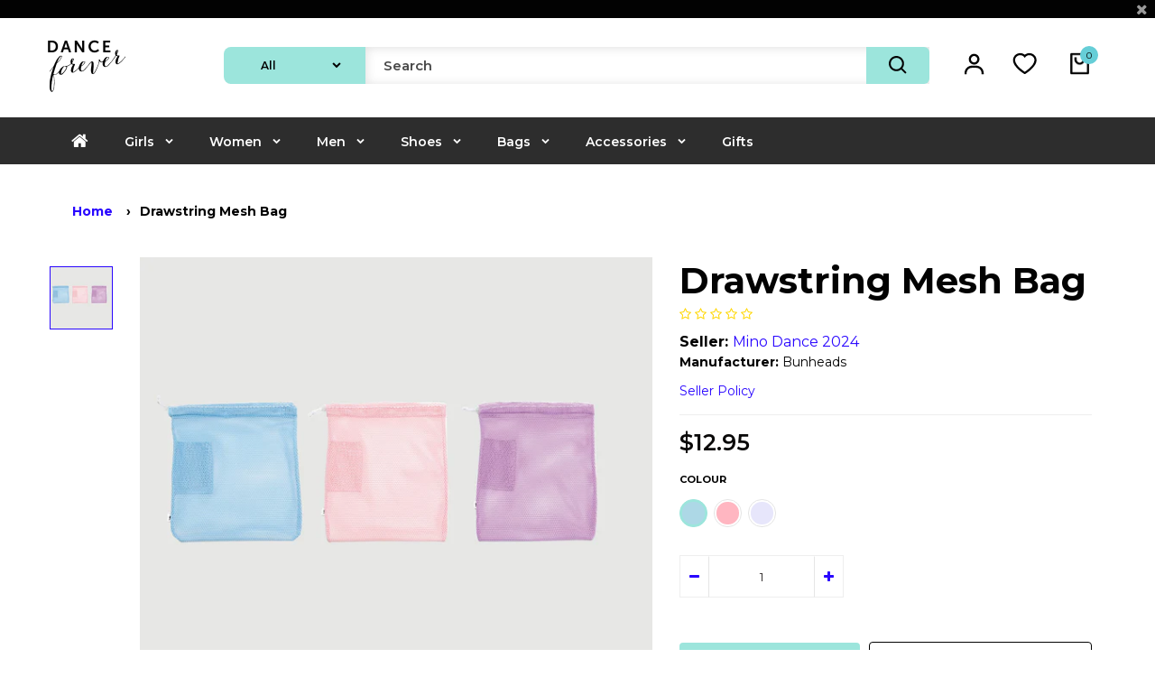

--- FILE ---
content_type: text/html; charset=utf-8
request_url: https://danceforever.com.au/products/drawstring-mesh-bag-yz
body_size: 33490
content:
<!DOCTYPE html>
<!--[if IE 7]><html lang="en" class="ie7 responsive"><![endif]-->
<!--[if IE 8]><html lang="en" class="ie8 responsive"><![endif]-->
<!--[if IE 9]><html lang="en" class="ie9 responsive"><![endif]-->
<!--[if !IE]><!--><html lang="en" class="responsive"><!--<![endif]-->
<head>
  <!-- Global site tag (gtag.js) - Google Analytics -->
<script async src="https://www.googletagmanager.com/gtag/js?id=G-6LXKTFQGVN"></script>
<script>
  window.dataLayer = window.dataLayer || [];
  function gtag(){dataLayer.push(arguments);}
  gtag('js', new Date());

  gtag('config', 'G-6LXKTFQGVN');
</script>
  
  
  <meta charset="utf-8" />
  <!--[if IE]><meta http-equiv='X-UA-Compatible' content='IE=edge,chrome=1' /><![endif]--><meta name="viewport" content="width=device-width, initial-scale=1, minimum-scale=1, maximum-scale=1" /><link rel="canonical" href="https://danceforever.com.au/products/drawstring-mesh-bag-yz" /><link rel="shortcut icon" href="//danceforever.com.au/cdn/shop/t/13/assets/favicon.png?v=89719284433387228451607520304" type="image/x-icon" /><link rel="apple-touch-icon-precomposed" href="//danceforever.com.au/cdn/shop/t/13/assets/iphone_icon.png?v=79339922250420612621607520331" /><link rel="apple-touch-icon-precomposed" sizes="114x114" href="//danceforever.com.au/cdn/shop/t/13/assets/iphone_icon_retina.png?v=128777779618478591031607520331" /><link rel="apple-touch-icon-precomposed" sizes="72x72" href="//danceforever.com.au/cdn/shop/t/13/assets/ipad_icon.png?v=153278858820300120471607520329" /><link rel="apple-touch-icon-precomposed" sizes="144x144" href="//danceforever.com.au/cdn/shop/t/13/assets/ipad_icon_retina.png?v=629021492355092321607520330" /><meta name="description" content="A practical mesh drawstring bag, ideal for keeping your shoes together whilst allowing them to air." /><title>Drawstring Mesh Bag | Dance Forever</title>
<link href="//fonts.googleapis.com/css?family=Montserrat:300italic,400italic,500italic,600italic,700italic,800italic,100,200,300,400,500,600,700,800&subset=cyrillic-ext,greek-ext,latin,latin-ext,cyrillic,greek,vietnamese" rel='stylesheet' type='text/css' />
<!-- /snippets/social-meta-tags.liquid -->
<meta property="og:site_name" content="Dance Forever">
<meta property="og:url" content="https://danceforever.com.au/products/drawstring-mesh-bag-yz">
<meta property="og:title" content="Drawstring Mesh Bag">
<meta property="og:type" content="product">
<meta property="og:description" content="A practical mesh drawstring bag, ideal for keeping your shoes together whilst allowing them to air."><meta property="og:price:amount" content="12.95">
  <meta property="og:price:currency" content="AUD">
  <meta property="og:price:amount_currency" content="$12.95"><meta property="og:image" content="http://danceforever.com.au/cdn/shop/files/capezio-mesh-bags_1024x1024.jpg?v=1715067637">
<meta property="og:image:secure_url" content="https://danceforever.com.au/cdn/shop/files/capezio-mesh-bags_1024x1024.jpg?v=1715067637">

<meta name="twitter:site" content="@">
<meta name="twitter:card" content="summary_large_image">
<meta name="twitter:title" content="Drawstring Mesh Bag">
<meta name="twitter:description" content="A practical mesh drawstring bag, ideal for keeping your shoes together whilst allowing them to air.">
<link href="//danceforever.com.au/cdn/shop/t/13/assets/rt.vendors.scss.css?v=59019147596808524971758249667" rel="stylesheet" type="text/css" media="all" /><link href="//danceforever.com.au/cdn/shop/t/13/assets/rt.application.scss.css?v=16979845337532407491758249667" rel="stylesheet" type="text/css" media="all" />
<link href="//danceforever.com.au/cdn/shop/t/13/assets/rt.custom.css?v=13977013465594616881624488550" rel="stylesheet" type="text/css" media="all" /><link href="//danceforever.com.au/cdn/shop/t/13/assets/custom_code.scss.css?v=91310555224827555121630266246" rel="stylesheet" type="text/css" media="all" /><script>
window.sidebar=!1,
window.template="product",
window.rtl=!1,
window.popup_mailchimp_expire=2,
window.popup_mailchimp_period=1,
window.popup_mailchimp_delay=60000,
window.popup_mailchimp_close=0,
window.products={},window.product_image_zoom=1,
window.asset_url="//danceforever.com.au/cdn/shop/t/13/assets/?v=18265",
window.swatch_color=true,
window.swatch_size=true,
window.shopping_cart_type="ajax_notify",
window.contact_map_address="110-3575 Saint-Laurent Blvd.  Montréal, QC, Canada  H2X 2T7",
window.money_format="${{amount}}",
window.show_multiple_currencies=true,window.shopCurrency="AUD",
window.defaultCurrency="USD",
window.cookieCurrency="",
window.jsonCurrency="${{amount}} AUD",
window.jsonMoney="${{amount}}",
window.formatCurrency="money_format",window.all_results_text="See all results",
window.megamenu_active=!1,
window.megamenu_hover=!1,
window.megamenu_responsive=!1,
window.megamenu_responsive_design="yes",
window.fixed_header="menu",
window.compare="",
window.pitem_row="2",
window.swatch_color="1",
window.swatch_size="1",
window.swatch_color_advanced="";
window.hn_use = true;
window.hn_once = false;
window.social_instagram = false;
window.reviews_enable =true;
var theme = {
  apps: {
    details: "Details",
    buyNow: "Buy now",
  },
  strings: {
    addToCart: "Add to cart",
    soldOut: "Out of stock",
    unavailable: "Unavailable",
    inStock: "In stock",
    available: "Available: ",
    outStock: "Out of stock",
    sale: "Sale",
    btn_select_options: "Select options",
    btn_add_to_cart: "Add to cart"
  },
  settings: {
    moneyFormat:"${{amount}}",
  },
  inventory: false,
  sale_percentages: null,
  asset_url: "\/\/danceforever.com.au\/cdn\/shop\/t\/13\/assets\/?v=18265"
}
var roar_api = {
  main_info: {
    theme_id: '18389593',
    owner_email: 'hello@danceforever.com.au',
    shop: 'dance-forever-australia.myshopify.com',
    domain: 'dance-forever-australia.myshopify.com',
   	rdomain: 'danceforever.com.au',
    license: 'kmhwlphswonklojtqujhrviismvmowimr'
  }
};
</script>
<script src="//danceforever.com.au/cdn/shop/t/13/assets/jquery-2.1.4.min.js?v=3135571069599077391607520334" defer="defer"></script><link rel="stylesheet" type="text/css" href="https://cdn.shopify.com/s/files/1/0024/1149/5539/files/pe-icon-7-stroke.css"><link rel="stylesheet" type="text/css" href="https://cdn.shopify.com/s/files/1/0024/1149/5539/files/settings.css"><link rel="stylesheet" type="text/css" href="https://cdn.shopify.com/s/files/1/0024/1149/5539/files/navigation.css"><link rel="stylesheet" type="text/css" href="https://cdn.shopify.com/s/files/1/0024/1149/5539/files/layers.css"><script src="https://cdn.shopify.com/s/files/1/0024/1149/5539/files/jquery.themepunch.tools.min.js" defer="defer"></script><script src="https://cdn.shopify.com/s/files/1/0024/1149/5539/files/jquery.themepunch.revolution.min.js?4556" defer="defer"></script><script type="text/javascript">
  var weketingShop = {
    shop:"dance-forever-australia.myshopify.com",
    moneyFormat:"${{amount}}",productJson:{"id":8369727013015,"title":"Drawstring Mesh Bag","handle":"drawstring-mesh-bag-yz","description":"\u003cdiv\u003eA practical mesh drawstring bag, ideal for keeping your shoes together whilst allowing them to air.\u003c\/div\u003e","published_at":"2024-05-07T17:10:36+09:30","created_at":"2024-05-07T17:10:37+09:30","vendor":"Mino Dance 2024","type":"dance-bags","tags":["back-to-dance","BH1525","boys","bunheads","colour-lavender","colour-light-blue","colour-light-pink","dance-accessories","dance-bags","female","girls","male","mens","shoe-bag","womens"],"price":1295,"price_min":1295,"price_max":1295,"available":true,"price_varies":false,"compare_at_price":null,"compare_at_price_min":0,"compare_at_price_max":0,"compare_at_price_varies":false,"variants":[{"id":44178203607191,"title":"Light Blue","option1":"Light Blue","option2":null,"option3":null,"sku":"'886275515209","requires_shipping":true,"taxable":true,"featured_image":null,"available":true,"name":"Drawstring Mesh Bag - Light Blue","public_title":"Light Blue","options":["Light Blue"],"price":1295,"weight":0,"compare_at_price":null,"inventory_management":"shopify","barcode":null,"requires_selling_plan":false,"selling_plan_allocations":[]},{"id":44178203639959,"title":"Light Pink","option1":"Light Pink","option2":null,"option3":null,"sku":"'886275515216","requires_shipping":true,"taxable":true,"featured_image":null,"available":true,"name":"Drawstring Mesh Bag - Light Pink","public_title":"Light Pink","options":["Light Pink"],"price":1295,"weight":0,"compare_at_price":null,"inventory_management":"shopify","barcode":null,"requires_selling_plan":false,"selling_plan_allocations":[]},{"id":44178203672727,"title":"Lavender","option1":"Lavender","option2":null,"option3":null,"sku":"'886275515193","requires_shipping":true,"taxable":true,"featured_image":null,"available":true,"name":"Drawstring Mesh Bag - Lavender","public_title":"Lavender","options":["Lavender"],"price":1295,"weight":0,"compare_at_price":null,"inventory_management":"shopify","barcode":null,"requires_selling_plan":false,"selling_plan_allocations":[]}],"images":["\/\/danceforever.com.au\/cdn\/shop\/files\/capezio-mesh-bags.jpg?v=1715067637"],"featured_image":"\/\/danceforever.com.au\/cdn\/shop\/files\/capezio-mesh-bags.jpg?v=1715067637","options":["Colour"],"media":[{"alt":null,"id":34361488801943,"position":1,"preview_image":{"aspect_ratio":1.061,"height":3786,"width":4018,"src":"\/\/danceforever.com.au\/cdn\/shop\/files\/capezio-mesh-bags.jpg?v=1715067637"},"aspect_ratio":1.061,"height":3786,"media_type":"image","src":"\/\/danceforever.com.au\/cdn\/shop\/files\/capezio-mesh-bags.jpg?v=1715067637","width":4018}],"requires_selling_plan":false,"selling_plan_groups":[],"content":"\u003cdiv\u003eA practical mesh drawstring bag, ideal for keeping your shoes together whilst allowing them to air.\u003c\/div\u003e"},};
</script><script>window.performance && window.performance.mark && window.performance.mark('shopify.content_for_header.start');</script><meta name="google-site-verification" content="qMlqgkplGm7-8ThKLqLAyI-YTGdh1X99_azWlDpK2_Q">
<meta name="facebook-domain-verification" content="2p010r7g1ciprn21vyv98kr44aqqyi">
<meta id="shopify-digital-wallet" name="shopify-digital-wallet" content="/41924493463/digital_wallets/dialog">
<meta name="shopify-checkout-api-token" content="d887bfdfca8864f08db1642a5c462469">
<link rel="alternate" type="application/json+oembed" href="https://danceforever.com.au/products/drawstring-mesh-bag-yz.oembed">
<script async="async" src="/checkouts/internal/preloads.js?locale=en-AU"></script>
<link rel="preconnect" href="https://shop.app" crossorigin="anonymous">
<script async="async" src="https://shop.app/checkouts/internal/preloads.js?locale=en-AU&shop_id=41924493463" crossorigin="anonymous"></script>
<script id="apple-pay-shop-capabilities" type="application/json">{"shopId":41924493463,"countryCode":"AU","currencyCode":"AUD","merchantCapabilities":["supports3DS"],"merchantId":"gid:\/\/shopify\/Shop\/41924493463","merchantName":"Dance Forever","requiredBillingContactFields":["postalAddress","email","phone"],"requiredShippingContactFields":["postalAddress","email","phone"],"shippingType":"shipping","supportedNetworks":["visa","masterCard","amex","jcb"],"total":{"type":"pending","label":"Dance Forever","amount":"1.00"},"shopifyPaymentsEnabled":true,"supportsSubscriptions":true}</script>
<script id="shopify-features" type="application/json">{"accessToken":"d887bfdfca8864f08db1642a5c462469","betas":["rich-media-storefront-analytics"],"domain":"danceforever.com.au","predictiveSearch":true,"shopId":41924493463,"locale":"en"}</script>
<script>var Shopify = Shopify || {};
Shopify.shop = "dance-forever-australia.myshopify.com";
Shopify.locale = "en";
Shopify.currency = {"active":"AUD","rate":"1.0"};
Shopify.country = "AU";
Shopify.theme = {"name":"Danceforever v101","id":116308934807,"schema_name":"Fastor","schema_version":"4.6","theme_store_id":null,"role":"main"};
Shopify.theme.handle = "null";
Shopify.theme.style = {"id":null,"handle":null};
Shopify.cdnHost = "danceforever.com.au/cdn";
Shopify.routes = Shopify.routes || {};
Shopify.routes.root = "/";</script>
<script type="module">!function(o){(o.Shopify=o.Shopify||{}).modules=!0}(window);</script>
<script>!function(o){function n(){var o=[];function n(){o.push(Array.prototype.slice.apply(arguments))}return n.q=o,n}var t=o.Shopify=o.Shopify||{};t.loadFeatures=n(),t.autoloadFeatures=n()}(window);</script>
<script>
  window.ShopifyPay = window.ShopifyPay || {};
  window.ShopifyPay.apiHost = "shop.app\/pay";
  window.ShopifyPay.redirectState = null;
</script>
<script id="shop-js-analytics" type="application/json">{"pageType":"product"}</script>
<script defer="defer" async type="module" src="//danceforever.com.au/cdn/shopifycloud/shop-js/modules/v2/client.init-shop-cart-sync_BT-GjEfc.en.esm.js"></script>
<script defer="defer" async type="module" src="//danceforever.com.au/cdn/shopifycloud/shop-js/modules/v2/chunk.common_D58fp_Oc.esm.js"></script>
<script defer="defer" async type="module" src="//danceforever.com.au/cdn/shopifycloud/shop-js/modules/v2/chunk.modal_xMitdFEc.esm.js"></script>
<script type="module">
  await import("//danceforever.com.au/cdn/shopifycloud/shop-js/modules/v2/client.init-shop-cart-sync_BT-GjEfc.en.esm.js");
await import("//danceforever.com.au/cdn/shopifycloud/shop-js/modules/v2/chunk.common_D58fp_Oc.esm.js");
await import("//danceforever.com.au/cdn/shopifycloud/shop-js/modules/v2/chunk.modal_xMitdFEc.esm.js");

  window.Shopify.SignInWithShop?.initShopCartSync?.({"fedCMEnabled":true,"windoidEnabled":true});

</script>
<script>
  window.Shopify = window.Shopify || {};
  if (!window.Shopify.featureAssets) window.Shopify.featureAssets = {};
  window.Shopify.featureAssets['shop-js'] = {"shop-cart-sync":["modules/v2/client.shop-cart-sync_DZOKe7Ll.en.esm.js","modules/v2/chunk.common_D58fp_Oc.esm.js","modules/v2/chunk.modal_xMitdFEc.esm.js"],"init-fed-cm":["modules/v2/client.init-fed-cm_B6oLuCjv.en.esm.js","modules/v2/chunk.common_D58fp_Oc.esm.js","modules/v2/chunk.modal_xMitdFEc.esm.js"],"shop-cash-offers":["modules/v2/client.shop-cash-offers_D2sdYoxE.en.esm.js","modules/v2/chunk.common_D58fp_Oc.esm.js","modules/v2/chunk.modal_xMitdFEc.esm.js"],"shop-login-button":["modules/v2/client.shop-login-button_QeVjl5Y3.en.esm.js","modules/v2/chunk.common_D58fp_Oc.esm.js","modules/v2/chunk.modal_xMitdFEc.esm.js"],"pay-button":["modules/v2/client.pay-button_DXTOsIq6.en.esm.js","modules/v2/chunk.common_D58fp_Oc.esm.js","modules/v2/chunk.modal_xMitdFEc.esm.js"],"shop-button":["modules/v2/client.shop-button_DQZHx9pm.en.esm.js","modules/v2/chunk.common_D58fp_Oc.esm.js","modules/v2/chunk.modal_xMitdFEc.esm.js"],"avatar":["modules/v2/client.avatar_BTnouDA3.en.esm.js"],"init-windoid":["modules/v2/client.init-windoid_CR1B-cfM.en.esm.js","modules/v2/chunk.common_D58fp_Oc.esm.js","modules/v2/chunk.modal_xMitdFEc.esm.js"],"init-shop-for-new-customer-accounts":["modules/v2/client.init-shop-for-new-customer-accounts_C_vY_xzh.en.esm.js","modules/v2/client.shop-login-button_QeVjl5Y3.en.esm.js","modules/v2/chunk.common_D58fp_Oc.esm.js","modules/v2/chunk.modal_xMitdFEc.esm.js"],"init-shop-email-lookup-coordinator":["modules/v2/client.init-shop-email-lookup-coordinator_BI7n9ZSv.en.esm.js","modules/v2/chunk.common_D58fp_Oc.esm.js","modules/v2/chunk.modal_xMitdFEc.esm.js"],"init-shop-cart-sync":["modules/v2/client.init-shop-cart-sync_BT-GjEfc.en.esm.js","modules/v2/chunk.common_D58fp_Oc.esm.js","modules/v2/chunk.modal_xMitdFEc.esm.js"],"shop-toast-manager":["modules/v2/client.shop-toast-manager_DiYdP3xc.en.esm.js","modules/v2/chunk.common_D58fp_Oc.esm.js","modules/v2/chunk.modal_xMitdFEc.esm.js"],"init-customer-accounts":["modules/v2/client.init-customer-accounts_D9ZNqS-Q.en.esm.js","modules/v2/client.shop-login-button_QeVjl5Y3.en.esm.js","modules/v2/chunk.common_D58fp_Oc.esm.js","modules/v2/chunk.modal_xMitdFEc.esm.js"],"init-customer-accounts-sign-up":["modules/v2/client.init-customer-accounts-sign-up_iGw4briv.en.esm.js","modules/v2/client.shop-login-button_QeVjl5Y3.en.esm.js","modules/v2/chunk.common_D58fp_Oc.esm.js","modules/v2/chunk.modal_xMitdFEc.esm.js"],"shop-follow-button":["modules/v2/client.shop-follow-button_CqMgW2wH.en.esm.js","modules/v2/chunk.common_D58fp_Oc.esm.js","modules/v2/chunk.modal_xMitdFEc.esm.js"],"checkout-modal":["modules/v2/client.checkout-modal_xHeaAweL.en.esm.js","modules/v2/chunk.common_D58fp_Oc.esm.js","modules/v2/chunk.modal_xMitdFEc.esm.js"],"shop-login":["modules/v2/client.shop-login_D91U-Q7h.en.esm.js","modules/v2/chunk.common_D58fp_Oc.esm.js","modules/v2/chunk.modal_xMitdFEc.esm.js"],"lead-capture":["modules/v2/client.lead-capture_BJmE1dJe.en.esm.js","modules/v2/chunk.common_D58fp_Oc.esm.js","modules/v2/chunk.modal_xMitdFEc.esm.js"],"payment-terms":["modules/v2/client.payment-terms_Ci9AEqFq.en.esm.js","modules/v2/chunk.common_D58fp_Oc.esm.js","modules/v2/chunk.modal_xMitdFEc.esm.js"]};
</script>
<script>(function() {
  var isLoaded = false;
  function asyncLoad() {
    if (isLoaded) return;
    isLoaded = true;
    var urls = ["https:\/\/sp-seller.webkul.com\/js\/seller_profile_tag.js?shop=dance-forever-australia.myshopify.com","https:\/\/sp-seller.webkul.com\/js\/script_tags\/wk_shipping_calculate.js?shop=dance-forever-australia.myshopify.com","https:\/\/sp-seller.webkul.com\/js\/wk_askme.js?shop=dance-forever-australia.myshopify.com","https:\/\/sp-seller.webkul.com\/js\/script_tags\/wk_product_review.js?shop=dance-forever-australia.myshopify.com","https:\/\/sp-seller.webkul.com\/js\/customer_script.js?shop=dance-forever-australia.myshopify.com"];
    for (var i = 0; i < urls.length; i++) {
      var s = document.createElement('script');
      s.type = 'text/javascript';
      s.async = true;
      s.src = urls[i];
      var x = document.getElementsByTagName('script')[0];
      x.parentNode.insertBefore(s, x);
    }
  };
  if(window.attachEvent) {
    window.attachEvent('onload', asyncLoad);
  } else {
    window.addEventListener('load', asyncLoad, false);
  }
})();</script>
<script id="__st">var __st={"a":41924493463,"offset":37800,"reqid":"9acd4657-b97d-40fa-b6cc-5c21e9d00c49-1769401968","pageurl":"danceforever.com.au\/products\/drawstring-mesh-bag-yz","u":"a818882a7020","p":"product","rtyp":"product","rid":8369727013015};</script>
<script>window.ShopifyPaypalV4VisibilityTracking = true;</script>
<script id="captcha-bootstrap">!function(){'use strict';const t='contact',e='account',n='new_comment',o=[[t,t],['blogs',n],['comments',n],[t,'customer']],c=[[e,'customer_login'],[e,'guest_login'],[e,'recover_customer_password'],[e,'create_customer']],r=t=>t.map((([t,e])=>`form[action*='/${t}']:not([data-nocaptcha='true']) input[name='form_type'][value='${e}']`)).join(','),a=t=>()=>t?[...document.querySelectorAll(t)].map((t=>t.form)):[];function s(){const t=[...o],e=r(t);return a(e)}const i='password',u='form_key',d=['recaptcha-v3-token','g-recaptcha-response','h-captcha-response',i],f=()=>{try{return window.sessionStorage}catch{return}},m='__shopify_v',_=t=>t.elements[u];function p(t,e,n=!1){try{const o=window.sessionStorage,c=JSON.parse(o.getItem(e)),{data:r}=function(t){const{data:e,action:n}=t;return t[m]||n?{data:e,action:n}:{data:t,action:n}}(c);for(const[e,n]of Object.entries(r))t.elements[e]&&(t.elements[e].value=n);n&&o.removeItem(e)}catch(o){console.error('form repopulation failed',{error:o})}}const l='form_type',E='cptcha';function T(t){t.dataset[E]=!0}const w=window,h=w.document,L='Shopify',v='ce_forms',y='captcha';let A=!1;((t,e)=>{const n=(g='f06e6c50-85a8-45c8-87d0-21a2b65856fe',I='https://cdn.shopify.com/shopifycloud/storefront-forms-hcaptcha/ce_storefront_forms_captcha_hcaptcha.v1.5.2.iife.js',D={infoText:'Protected by hCaptcha',privacyText:'Privacy',termsText:'Terms'},(t,e,n)=>{const o=w[L][v],c=o.bindForm;if(c)return c(t,g,e,D).then(n);var r;o.q.push([[t,g,e,D],n]),r=I,A||(h.body.append(Object.assign(h.createElement('script'),{id:'captcha-provider',async:!0,src:r})),A=!0)});var g,I,D;w[L]=w[L]||{},w[L][v]=w[L][v]||{},w[L][v].q=[],w[L][y]=w[L][y]||{},w[L][y].protect=function(t,e){n(t,void 0,e),T(t)},Object.freeze(w[L][y]),function(t,e,n,w,h,L){const[v,y,A,g]=function(t,e,n){const i=e?o:[],u=t?c:[],d=[...i,...u],f=r(d),m=r(i),_=r(d.filter((([t,e])=>n.includes(e))));return[a(f),a(m),a(_),s()]}(w,h,L),I=t=>{const e=t.target;return e instanceof HTMLFormElement?e:e&&e.form},D=t=>v().includes(t);t.addEventListener('submit',(t=>{const e=I(t);if(!e)return;const n=D(e)&&!e.dataset.hcaptchaBound&&!e.dataset.recaptchaBound,o=_(e),c=g().includes(e)&&(!o||!o.value);(n||c)&&t.preventDefault(),c&&!n&&(function(t){try{if(!f())return;!function(t){const e=f();if(!e)return;const n=_(t);if(!n)return;const o=n.value;o&&e.removeItem(o)}(t);const e=Array.from(Array(32),(()=>Math.random().toString(36)[2])).join('');!function(t,e){_(t)||t.append(Object.assign(document.createElement('input'),{type:'hidden',name:u})),t.elements[u].value=e}(t,e),function(t,e){const n=f();if(!n)return;const o=[...t.querySelectorAll(`input[type='${i}']`)].map((({name:t})=>t)),c=[...d,...o],r={};for(const[a,s]of new FormData(t).entries())c.includes(a)||(r[a]=s);n.setItem(e,JSON.stringify({[m]:1,action:t.action,data:r}))}(t,e)}catch(e){console.error('failed to persist form',e)}}(e),e.submit())}));const S=(t,e)=>{t&&!t.dataset[E]&&(n(t,e.some((e=>e===t))),T(t))};for(const o of['focusin','change'])t.addEventListener(o,(t=>{const e=I(t);D(e)&&S(e,y())}));const B=e.get('form_key'),M=e.get(l),P=B&&M;t.addEventListener('DOMContentLoaded',(()=>{const t=y();if(P)for(const e of t)e.elements[l].value===M&&p(e,B);[...new Set([...A(),...v().filter((t=>'true'===t.dataset.shopifyCaptcha))])].forEach((e=>S(e,t)))}))}(h,new URLSearchParams(w.location.search),n,t,e,['guest_login'])})(!0,!0)}();</script>
<script integrity="sha256-4kQ18oKyAcykRKYeNunJcIwy7WH5gtpwJnB7kiuLZ1E=" data-source-attribution="shopify.loadfeatures" defer="defer" src="//danceforever.com.au/cdn/shopifycloud/storefront/assets/storefront/load_feature-a0a9edcb.js" crossorigin="anonymous"></script>
<script crossorigin="anonymous" defer="defer" src="//danceforever.com.au/cdn/shopifycloud/storefront/assets/shopify_pay/storefront-65b4c6d7.js?v=20250812"></script>
<script data-source-attribution="shopify.dynamic_checkout.dynamic.init">var Shopify=Shopify||{};Shopify.PaymentButton=Shopify.PaymentButton||{isStorefrontPortableWallets:!0,init:function(){window.Shopify.PaymentButton.init=function(){};var t=document.createElement("script");t.src="https://danceforever.com.au/cdn/shopifycloud/portable-wallets/latest/portable-wallets.en.js",t.type="module",document.head.appendChild(t)}};
</script>
<script data-source-attribution="shopify.dynamic_checkout.buyer_consent">
  function portableWalletsHideBuyerConsent(e){var t=document.getElementById("shopify-buyer-consent"),n=document.getElementById("shopify-subscription-policy-button");t&&n&&(t.classList.add("hidden"),t.setAttribute("aria-hidden","true"),n.removeEventListener("click",e))}function portableWalletsShowBuyerConsent(e){var t=document.getElementById("shopify-buyer-consent"),n=document.getElementById("shopify-subscription-policy-button");t&&n&&(t.classList.remove("hidden"),t.removeAttribute("aria-hidden"),n.addEventListener("click",e))}window.Shopify?.PaymentButton&&(window.Shopify.PaymentButton.hideBuyerConsent=portableWalletsHideBuyerConsent,window.Shopify.PaymentButton.showBuyerConsent=portableWalletsShowBuyerConsent);
</script>
<script data-source-attribution="shopify.dynamic_checkout.cart.bootstrap">document.addEventListener("DOMContentLoaded",(function(){function t(){return document.querySelector("shopify-accelerated-checkout-cart, shopify-accelerated-checkout")}if(t())Shopify.PaymentButton.init();else{new MutationObserver((function(e,n){t()&&(Shopify.PaymentButton.init(),n.disconnect())})).observe(document.body,{childList:!0,subtree:!0})}}));
</script>
<link id="shopify-accelerated-checkout-styles" rel="stylesheet" media="screen" href="https://danceforever.com.au/cdn/shopifycloud/portable-wallets/latest/accelerated-checkout-backwards-compat.css" crossorigin="anonymous">
<style id="shopify-accelerated-checkout-cart">
        #shopify-buyer-consent {
  margin-top: 1em;
  display: inline-block;
  width: 100%;
}

#shopify-buyer-consent.hidden {
  display: none;
}

#shopify-subscription-policy-button {
  background: none;
  border: none;
  padding: 0;
  text-decoration: underline;
  font-size: inherit;
  cursor: pointer;
}

#shopify-subscription-policy-button::before {
  box-shadow: none;
}

      </style>

<script>window.performance && window.performance.mark && window.performance.mark('shopify.content_for_header.end');</script>
  <script type="text/javascript">
  var weketingShop = {
    shop:"dance-forever-australia.myshopify.com",
    moneyFormat:"${{amount}}",productJson:{"id":8369727013015,"title":"Drawstring Mesh Bag","handle":"drawstring-mesh-bag-yz","description":"\u003cdiv\u003eA practical mesh drawstring bag, ideal for keeping your shoes together whilst allowing them to air.\u003c\/div\u003e","published_at":"2024-05-07T17:10:36+09:30","created_at":"2024-05-07T17:10:37+09:30","vendor":"Mino Dance 2024","type":"dance-bags","tags":["back-to-dance","BH1525","boys","bunheads","colour-lavender","colour-light-blue","colour-light-pink","dance-accessories","dance-bags","female","girls","male","mens","shoe-bag","womens"],"price":1295,"price_min":1295,"price_max":1295,"available":true,"price_varies":false,"compare_at_price":null,"compare_at_price_min":0,"compare_at_price_max":0,"compare_at_price_varies":false,"variants":[{"id":44178203607191,"title":"Light Blue","option1":"Light Blue","option2":null,"option3":null,"sku":"'886275515209","requires_shipping":true,"taxable":true,"featured_image":null,"available":true,"name":"Drawstring Mesh Bag - Light Blue","public_title":"Light Blue","options":["Light Blue"],"price":1295,"weight":0,"compare_at_price":null,"inventory_management":"shopify","barcode":null,"requires_selling_plan":false,"selling_plan_allocations":[]},{"id":44178203639959,"title":"Light Pink","option1":"Light Pink","option2":null,"option3":null,"sku":"'886275515216","requires_shipping":true,"taxable":true,"featured_image":null,"available":true,"name":"Drawstring Mesh Bag - Light Pink","public_title":"Light Pink","options":["Light Pink"],"price":1295,"weight":0,"compare_at_price":null,"inventory_management":"shopify","barcode":null,"requires_selling_plan":false,"selling_plan_allocations":[]},{"id":44178203672727,"title":"Lavender","option1":"Lavender","option2":null,"option3":null,"sku":"'886275515193","requires_shipping":true,"taxable":true,"featured_image":null,"available":true,"name":"Drawstring Mesh Bag - Lavender","public_title":"Lavender","options":["Lavender"],"price":1295,"weight":0,"compare_at_price":null,"inventory_management":"shopify","barcode":null,"requires_selling_plan":false,"selling_plan_allocations":[]}],"images":["\/\/danceforever.com.au\/cdn\/shop\/files\/capezio-mesh-bags.jpg?v=1715067637"],"featured_image":"\/\/danceforever.com.au\/cdn\/shop\/files\/capezio-mesh-bags.jpg?v=1715067637","options":["Colour"],"media":[{"alt":null,"id":34361488801943,"position":1,"preview_image":{"aspect_ratio":1.061,"height":3786,"width":4018,"src":"\/\/danceforever.com.au\/cdn\/shop\/files\/capezio-mesh-bags.jpg?v=1715067637"},"aspect_ratio":1.061,"height":3786,"media_type":"image","src":"\/\/danceforever.com.au\/cdn\/shop\/files\/capezio-mesh-bags.jpg?v=1715067637","width":4018}],"requires_selling_plan":false,"selling_plan_groups":[],"content":"\u003cdiv\u003eA practical mesh drawstring bag, ideal for keeping your shoes together whilst allowing them to air.\u003c\/div\u003e"},};
</script>
<link rel="preconnect" href="https://shopify.com/">
  <script src="https://ajax.googleapis.com/ajax/libs/jquery/1.11.0/jquery.min.js"></script>

  <link rel="preconnect" href="https://sp-seller.webkul.com/">
  
  <script src="https://www.google.com/recaptcha/api.js?onload=onloadCallback&render=explicit" async defer></script>

<link href="https://monorail-edge.shopifysvc.com" rel="dns-prefetch">
<script>(function(){if ("sendBeacon" in navigator && "performance" in window) {try {var session_token_from_headers = performance.getEntriesByType('navigation')[0].serverTiming.find(x => x.name == '_s').description;} catch {var session_token_from_headers = undefined;}var session_cookie_matches = document.cookie.match(/_shopify_s=([^;]*)/);var session_token_from_cookie = session_cookie_matches && session_cookie_matches.length === 2 ? session_cookie_matches[1] : "";var session_token = session_token_from_headers || session_token_from_cookie || "";function handle_abandonment_event(e) {var entries = performance.getEntries().filter(function(entry) {return /monorail-edge.shopifysvc.com/.test(entry.name);});if (!window.abandonment_tracked && entries.length === 0) {window.abandonment_tracked = true;var currentMs = Date.now();var navigation_start = performance.timing.navigationStart;var payload = {shop_id: 41924493463,url: window.location.href,navigation_start,duration: currentMs - navigation_start,session_token,page_type: "product"};window.navigator.sendBeacon("https://monorail-edge.shopifysvc.com/v1/produce", JSON.stringify({schema_id: "online_store_buyer_site_abandonment/1.1",payload: payload,metadata: {event_created_at_ms: currentMs,event_sent_at_ms: currentMs}}));}}window.addEventListener('pagehide', handle_abandonment_event);}}());</script>
<script id="web-pixels-manager-setup">(function e(e,d,r,n,o){if(void 0===o&&(o={}),!Boolean(null===(a=null===(i=window.Shopify)||void 0===i?void 0:i.analytics)||void 0===a?void 0:a.replayQueue)){var i,a;window.Shopify=window.Shopify||{};var t=window.Shopify;t.analytics=t.analytics||{};var s=t.analytics;s.replayQueue=[],s.publish=function(e,d,r){return s.replayQueue.push([e,d,r]),!0};try{self.performance.mark("wpm:start")}catch(e){}var l=function(){var e={modern:/Edge?\/(1{2}[4-9]|1[2-9]\d|[2-9]\d{2}|\d{4,})\.\d+(\.\d+|)|Firefox\/(1{2}[4-9]|1[2-9]\d|[2-9]\d{2}|\d{4,})\.\d+(\.\d+|)|Chrom(ium|e)\/(9{2}|\d{3,})\.\d+(\.\d+|)|(Maci|X1{2}).+ Version\/(15\.\d+|(1[6-9]|[2-9]\d|\d{3,})\.\d+)([,.]\d+|)( \(\w+\)|)( Mobile\/\w+|) Safari\/|Chrome.+OPR\/(9{2}|\d{3,})\.\d+\.\d+|(CPU[ +]OS|iPhone[ +]OS|CPU[ +]iPhone|CPU IPhone OS|CPU iPad OS)[ +]+(15[._]\d+|(1[6-9]|[2-9]\d|\d{3,})[._]\d+)([._]\d+|)|Android:?[ /-](13[3-9]|1[4-9]\d|[2-9]\d{2}|\d{4,})(\.\d+|)(\.\d+|)|Android.+Firefox\/(13[5-9]|1[4-9]\d|[2-9]\d{2}|\d{4,})\.\d+(\.\d+|)|Android.+Chrom(ium|e)\/(13[3-9]|1[4-9]\d|[2-9]\d{2}|\d{4,})\.\d+(\.\d+|)|SamsungBrowser\/([2-9]\d|\d{3,})\.\d+/,legacy:/Edge?\/(1[6-9]|[2-9]\d|\d{3,})\.\d+(\.\d+|)|Firefox\/(5[4-9]|[6-9]\d|\d{3,})\.\d+(\.\d+|)|Chrom(ium|e)\/(5[1-9]|[6-9]\d|\d{3,})\.\d+(\.\d+|)([\d.]+$|.*Safari\/(?![\d.]+ Edge\/[\d.]+$))|(Maci|X1{2}).+ Version\/(10\.\d+|(1[1-9]|[2-9]\d|\d{3,})\.\d+)([,.]\d+|)( \(\w+\)|)( Mobile\/\w+|) Safari\/|Chrome.+OPR\/(3[89]|[4-9]\d|\d{3,})\.\d+\.\d+|(CPU[ +]OS|iPhone[ +]OS|CPU[ +]iPhone|CPU IPhone OS|CPU iPad OS)[ +]+(10[._]\d+|(1[1-9]|[2-9]\d|\d{3,})[._]\d+)([._]\d+|)|Android:?[ /-](13[3-9]|1[4-9]\d|[2-9]\d{2}|\d{4,})(\.\d+|)(\.\d+|)|Mobile Safari.+OPR\/([89]\d|\d{3,})\.\d+\.\d+|Android.+Firefox\/(13[5-9]|1[4-9]\d|[2-9]\d{2}|\d{4,})\.\d+(\.\d+|)|Android.+Chrom(ium|e)\/(13[3-9]|1[4-9]\d|[2-9]\d{2}|\d{4,})\.\d+(\.\d+|)|Android.+(UC? ?Browser|UCWEB|U3)[ /]?(15\.([5-9]|\d{2,})|(1[6-9]|[2-9]\d|\d{3,})\.\d+)\.\d+|SamsungBrowser\/(5\.\d+|([6-9]|\d{2,})\.\d+)|Android.+MQ{2}Browser\/(14(\.(9|\d{2,})|)|(1[5-9]|[2-9]\d|\d{3,})(\.\d+|))(\.\d+|)|K[Aa][Ii]OS\/(3\.\d+|([4-9]|\d{2,})\.\d+)(\.\d+|)/},d=e.modern,r=e.legacy,n=navigator.userAgent;return n.match(d)?"modern":n.match(r)?"legacy":"unknown"}(),u="modern"===l?"modern":"legacy",c=(null!=n?n:{modern:"",legacy:""})[u],f=function(e){return[e.baseUrl,"/wpm","/b",e.hashVersion,"modern"===e.buildTarget?"m":"l",".js"].join("")}({baseUrl:d,hashVersion:r,buildTarget:u}),m=function(e){var d=e.version,r=e.bundleTarget,n=e.surface,o=e.pageUrl,i=e.monorailEndpoint;return{emit:function(e){var a=e.status,t=e.errorMsg,s=(new Date).getTime(),l=JSON.stringify({metadata:{event_sent_at_ms:s},events:[{schema_id:"web_pixels_manager_load/3.1",payload:{version:d,bundle_target:r,page_url:o,status:a,surface:n,error_msg:t},metadata:{event_created_at_ms:s}}]});if(!i)return console&&console.warn&&console.warn("[Web Pixels Manager] No Monorail endpoint provided, skipping logging."),!1;try{return self.navigator.sendBeacon.bind(self.navigator)(i,l)}catch(e){}var u=new XMLHttpRequest;try{return u.open("POST",i,!0),u.setRequestHeader("Content-Type","text/plain"),u.send(l),!0}catch(e){return console&&console.warn&&console.warn("[Web Pixels Manager] Got an unhandled error while logging to Monorail."),!1}}}}({version:r,bundleTarget:l,surface:e.surface,pageUrl:self.location.href,monorailEndpoint:e.monorailEndpoint});try{o.browserTarget=l,function(e){var d=e.src,r=e.async,n=void 0===r||r,o=e.onload,i=e.onerror,a=e.sri,t=e.scriptDataAttributes,s=void 0===t?{}:t,l=document.createElement("script"),u=document.querySelector("head"),c=document.querySelector("body");if(l.async=n,l.src=d,a&&(l.integrity=a,l.crossOrigin="anonymous"),s)for(var f in s)if(Object.prototype.hasOwnProperty.call(s,f))try{l.dataset[f]=s[f]}catch(e){}if(o&&l.addEventListener("load",o),i&&l.addEventListener("error",i),u)u.appendChild(l);else{if(!c)throw new Error("Did not find a head or body element to append the script");c.appendChild(l)}}({src:f,async:!0,onload:function(){if(!function(){var e,d;return Boolean(null===(d=null===(e=window.Shopify)||void 0===e?void 0:e.analytics)||void 0===d?void 0:d.initialized)}()){var d=window.webPixelsManager.init(e)||void 0;if(d){var r=window.Shopify.analytics;r.replayQueue.forEach((function(e){var r=e[0],n=e[1],o=e[2];d.publishCustomEvent(r,n,o)})),r.replayQueue=[],r.publish=d.publishCustomEvent,r.visitor=d.visitor,r.initialized=!0}}},onerror:function(){return m.emit({status:"failed",errorMsg:"".concat(f," has failed to load")})},sri:function(e){var d=/^sha384-[A-Za-z0-9+/=]+$/;return"string"==typeof e&&d.test(e)}(c)?c:"",scriptDataAttributes:o}),m.emit({status:"loading"})}catch(e){m.emit({status:"failed",errorMsg:(null==e?void 0:e.message)||"Unknown error"})}}})({shopId: 41924493463,storefrontBaseUrl: "https://danceforever.com.au",extensionsBaseUrl: "https://extensions.shopifycdn.com/cdn/shopifycloud/web-pixels-manager",monorailEndpoint: "https://monorail-edge.shopifysvc.com/unstable/produce_batch",surface: "storefront-renderer",enabledBetaFlags: ["2dca8a86"],webPixelsConfigList: [{"id":"547946647","configuration":"{\"config\":\"{\\\"pixel_id\\\":\\\"AW-312817321\\\",\\\"target_country\\\":\\\"AU\\\",\\\"gtag_events\\\":[{\\\"type\\\":\\\"search\\\",\\\"action_label\\\":\\\"AW-312817321\\\/hGceCOWdjfECEKntlJUB\\\"},{\\\"type\\\":\\\"begin_checkout\\\",\\\"action_label\\\":\\\"AW-312817321\\\/NyI3COKdjfECEKntlJUB\\\"},{\\\"type\\\":\\\"view_item\\\",\\\"action_label\\\":[\\\"AW-312817321\\\/Ya2oCNydjfECEKntlJUB\\\",\\\"MC-NMGX9C7GBW\\\"]},{\\\"type\\\":\\\"purchase\\\",\\\"action_label\\\":[\\\"AW-312817321\\\/OavZCNmdjfECEKntlJUB\\\",\\\"MC-NMGX9C7GBW\\\"]},{\\\"type\\\":\\\"page_view\\\",\\\"action_label\\\":[\\\"AW-312817321\\\/MQiTCLKajfECEKntlJUB\\\",\\\"MC-NMGX9C7GBW\\\"]},{\\\"type\\\":\\\"add_payment_info\\\",\\\"action_label\\\":\\\"AW-312817321\\\/UojhCLOejfECEKntlJUB\\\"},{\\\"type\\\":\\\"add_to_cart\\\",\\\"action_label\\\":\\\"AW-312817321\\\/_4aoCN-djfECEKntlJUB\\\"}],\\\"enable_monitoring_mode\\\":false}\"}","eventPayloadVersion":"v1","runtimeContext":"OPEN","scriptVersion":"b2a88bafab3e21179ed38636efcd8a93","type":"APP","apiClientId":1780363,"privacyPurposes":[],"dataSharingAdjustments":{"protectedCustomerApprovalScopes":["read_customer_address","read_customer_email","read_customer_name","read_customer_personal_data","read_customer_phone"]}},{"id":"200507543","configuration":"{\"pixel_id\":\"5189138224467404\",\"pixel_type\":\"facebook_pixel\",\"metaapp_system_user_token\":\"-\"}","eventPayloadVersion":"v1","runtimeContext":"OPEN","scriptVersion":"ca16bc87fe92b6042fbaa3acc2fbdaa6","type":"APP","apiClientId":2329312,"privacyPurposes":["ANALYTICS","MARKETING","SALE_OF_DATA"],"dataSharingAdjustments":{"protectedCustomerApprovalScopes":["read_customer_address","read_customer_email","read_customer_name","read_customer_personal_data","read_customer_phone"]}},{"id":"111444119","eventPayloadVersion":"v1","runtimeContext":"LAX","scriptVersion":"1","type":"CUSTOM","privacyPurposes":["ANALYTICS"],"name":"Google Analytics tag (migrated)"},{"id":"shopify-app-pixel","configuration":"{}","eventPayloadVersion":"v1","runtimeContext":"STRICT","scriptVersion":"0450","apiClientId":"shopify-pixel","type":"APP","privacyPurposes":["ANALYTICS","MARKETING"]},{"id":"shopify-custom-pixel","eventPayloadVersion":"v1","runtimeContext":"LAX","scriptVersion":"0450","apiClientId":"shopify-pixel","type":"CUSTOM","privacyPurposes":["ANALYTICS","MARKETING"]}],isMerchantRequest: false,initData: {"shop":{"name":"Dance Forever","paymentSettings":{"currencyCode":"AUD"},"myshopifyDomain":"dance-forever-australia.myshopify.com","countryCode":"AU","storefrontUrl":"https:\/\/danceforever.com.au"},"customer":null,"cart":null,"checkout":null,"productVariants":[{"price":{"amount":12.95,"currencyCode":"AUD"},"product":{"title":"Drawstring Mesh Bag","vendor":"Mino Dance 2024","id":"8369727013015","untranslatedTitle":"Drawstring Mesh Bag","url":"\/products\/drawstring-mesh-bag-yz","type":"dance-bags"},"id":"44178203607191","image":{"src":"\/\/danceforever.com.au\/cdn\/shop\/files\/capezio-mesh-bags.jpg?v=1715067637"},"sku":"'886275515209","title":"Light Blue","untranslatedTitle":"Light Blue"},{"price":{"amount":12.95,"currencyCode":"AUD"},"product":{"title":"Drawstring Mesh Bag","vendor":"Mino Dance 2024","id":"8369727013015","untranslatedTitle":"Drawstring Mesh Bag","url":"\/products\/drawstring-mesh-bag-yz","type":"dance-bags"},"id":"44178203639959","image":{"src":"\/\/danceforever.com.au\/cdn\/shop\/files\/capezio-mesh-bags.jpg?v=1715067637"},"sku":"'886275515216","title":"Light Pink","untranslatedTitle":"Light Pink"},{"price":{"amount":12.95,"currencyCode":"AUD"},"product":{"title":"Drawstring Mesh Bag","vendor":"Mino Dance 2024","id":"8369727013015","untranslatedTitle":"Drawstring Mesh Bag","url":"\/products\/drawstring-mesh-bag-yz","type":"dance-bags"},"id":"44178203672727","image":{"src":"\/\/danceforever.com.au\/cdn\/shop\/files\/capezio-mesh-bags.jpg?v=1715067637"},"sku":"'886275515193","title":"Lavender","untranslatedTitle":"Lavender"}],"purchasingCompany":null},},"https://danceforever.com.au/cdn","fcfee988w5aeb613cpc8e4bc33m6693e112",{"modern":"","legacy":""},{"shopId":"41924493463","storefrontBaseUrl":"https:\/\/danceforever.com.au","extensionBaseUrl":"https:\/\/extensions.shopifycdn.com\/cdn\/shopifycloud\/web-pixels-manager","surface":"storefront-renderer","enabledBetaFlags":"[\"2dca8a86\"]","isMerchantRequest":"false","hashVersion":"fcfee988w5aeb613cpc8e4bc33m6693e112","publish":"custom","events":"[[\"page_viewed\",{}],[\"product_viewed\",{\"productVariant\":{\"price\":{\"amount\":12.95,\"currencyCode\":\"AUD\"},\"product\":{\"title\":\"Drawstring Mesh Bag\",\"vendor\":\"Mino Dance 2024\",\"id\":\"8369727013015\",\"untranslatedTitle\":\"Drawstring Mesh Bag\",\"url\":\"\/products\/drawstring-mesh-bag-yz\",\"type\":\"dance-bags\"},\"id\":\"44178203607191\",\"image\":{\"src\":\"\/\/danceforever.com.au\/cdn\/shop\/files\/capezio-mesh-bags.jpg?v=1715067637\"},\"sku\":\"'886275515209\",\"title\":\"Light Blue\",\"untranslatedTitle\":\"Light Blue\"}}]]"});</script><script>
  window.ShopifyAnalytics = window.ShopifyAnalytics || {};
  window.ShopifyAnalytics.meta = window.ShopifyAnalytics.meta || {};
  window.ShopifyAnalytics.meta.currency = 'AUD';
  var meta = {"product":{"id":8369727013015,"gid":"gid:\/\/shopify\/Product\/8369727013015","vendor":"Mino Dance 2024","type":"dance-bags","handle":"drawstring-mesh-bag-yz","variants":[{"id":44178203607191,"price":1295,"name":"Drawstring Mesh Bag - Light Blue","public_title":"Light Blue","sku":"'886275515209"},{"id":44178203639959,"price":1295,"name":"Drawstring Mesh Bag - Light Pink","public_title":"Light Pink","sku":"'886275515216"},{"id":44178203672727,"price":1295,"name":"Drawstring Mesh Bag - Lavender","public_title":"Lavender","sku":"'886275515193"}],"remote":false},"page":{"pageType":"product","resourceType":"product","resourceId":8369727013015,"requestId":"9acd4657-b97d-40fa-b6cc-5c21e9d00c49-1769401968"}};
  for (var attr in meta) {
    window.ShopifyAnalytics.meta[attr] = meta[attr];
  }
</script>
<script class="analytics">
  (function () {
    var customDocumentWrite = function(content) {
      var jquery = null;

      if (window.jQuery) {
        jquery = window.jQuery;
      } else if (window.Checkout && window.Checkout.$) {
        jquery = window.Checkout.$;
      }

      if (jquery) {
        jquery('body').append(content);
      }
    };

    var hasLoggedConversion = function(token) {
      if (token) {
        return document.cookie.indexOf('loggedConversion=' + token) !== -1;
      }
      return false;
    }

    var setCookieIfConversion = function(token) {
      if (token) {
        var twoMonthsFromNow = new Date(Date.now());
        twoMonthsFromNow.setMonth(twoMonthsFromNow.getMonth() + 2);

        document.cookie = 'loggedConversion=' + token + '; expires=' + twoMonthsFromNow;
      }
    }

    var trekkie = window.ShopifyAnalytics.lib = window.trekkie = window.trekkie || [];
    if (trekkie.integrations) {
      return;
    }
    trekkie.methods = [
      'identify',
      'page',
      'ready',
      'track',
      'trackForm',
      'trackLink'
    ];
    trekkie.factory = function(method) {
      return function() {
        var args = Array.prototype.slice.call(arguments);
        args.unshift(method);
        trekkie.push(args);
        return trekkie;
      };
    };
    for (var i = 0; i < trekkie.methods.length; i++) {
      var key = trekkie.methods[i];
      trekkie[key] = trekkie.factory(key);
    }
    trekkie.load = function(config) {
      trekkie.config = config || {};
      trekkie.config.initialDocumentCookie = document.cookie;
      var first = document.getElementsByTagName('script')[0];
      var script = document.createElement('script');
      script.type = 'text/javascript';
      script.onerror = function(e) {
        var scriptFallback = document.createElement('script');
        scriptFallback.type = 'text/javascript';
        scriptFallback.onerror = function(error) {
                var Monorail = {
      produce: function produce(monorailDomain, schemaId, payload) {
        var currentMs = new Date().getTime();
        var event = {
          schema_id: schemaId,
          payload: payload,
          metadata: {
            event_created_at_ms: currentMs,
            event_sent_at_ms: currentMs
          }
        };
        return Monorail.sendRequest("https://" + monorailDomain + "/v1/produce", JSON.stringify(event));
      },
      sendRequest: function sendRequest(endpointUrl, payload) {
        // Try the sendBeacon API
        if (window && window.navigator && typeof window.navigator.sendBeacon === 'function' && typeof window.Blob === 'function' && !Monorail.isIos12()) {
          var blobData = new window.Blob([payload], {
            type: 'text/plain'
          });

          if (window.navigator.sendBeacon(endpointUrl, blobData)) {
            return true;
          } // sendBeacon was not successful

        } // XHR beacon

        var xhr = new XMLHttpRequest();

        try {
          xhr.open('POST', endpointUrl);
          xhr.setRequestHeader('Content-Type', 'text/plain');
          xhr.send(payload);
        } catch (e) {
          console.log(e);
        }

        return false;
      },
      isIos12: function isIos12() {
        return window.navigator.userAgent.lastIndexOf('iPhone; CPU iPhone OS 12_') !== -1 || window.navigator.userAgent.lastIndexOf('iPad; CPU OS 12_') !== -1;
      }
    };
    Monorail.produce('monorail-edge.shopifysvc.com',
      'trekkie_storefront_load_errors/1.1',
      {shop_id: 41924493463,
      theme_id: 116308934807,
      app_name: "storefront",
      context_url: window.location.href,
      source_url: "//danceforever.com.au/cdn/s/trekkie.storefront.8d95595f799fbf7e1d32231b9a28fd43b70c67d3.min.js"});

        };
        scriptFallback.async = true;
        scriptFallback.src = '//danceforever.com.au/cdn/s/trekkie.storefront.8d95595f799fbf7e1d32231b9a28fd43b70c67d3.min.js';
        first.parentNode.insertBefore(scriptFallback, first);
      };
      script.async = true;
      script.src = '//danceforever.com.au/cdn/s/trekkie.storefront.8d95595f799fbf7e1d32231b9a28fd43b70c67d3.min.js';
      first.parentNode.insertBefore(script, first);
    };
    trekkie.load(
      {"Trekkie":{"appName":"storefront","development":false,"defaultAttributes":{"shopId":41924493463,"isMerchantRequest":null,"themeId":116308934807,"themeCityHash":"13280564824989784026","contentLanguage":"en","currency":"AUD","eventMetadataId":"c919f3f4-8f08-4ff8-ac68-0ce30760181e"},"isServerSideCookieWritingEnabled":true,"monorailRegion":"shop_domain","enabledBetaFlags":["65f19447"]},"Session Attribution":{},"S2S":{"facebookCapiEnabled":true,"source":"trekkie-storefront-renderer","apiClientId":580111}}
    );

    var loaded = false;
    trekkie.ready(function() {
      if (loaded) return;
      loaded = true;

      window.ShopifyAnalytics.lib = window.trekkie;

      var originalDocumentWrite = document.write;
      document.write = customDocumentWrite;
      try { window.ShopifyAnalytics.merchantGoogleAnalytics.call(this); } catch(error) {};
      document.write = originalDocumentWrite;

      window.ShopifyAnalytics.lib.page(null,{"pageType":"product","resourceType":"product","resourceId":8369727013015,"requestId":"9acd4657-b97d-40fa-b6cc-5c21e9d00c49-1769401968","shopifyEmitted":true});

      var match = window.location.pathname.match(/checkouts\/(.+)\/(thank_you|post_purchase)/)
      var token = match? match[1]: undefined;
      if (!hasLoggedConversion(token)) {
        setCookieIfConversion(token);
        window.ShopifyAnalytics.lib.track("Viewed Product",{"currency":"AUD","variantId":44178203607191,"productId":8369727013015,"productGid":"gid:\/\/shopify\/Product\/8369727013015","name":"Drawstring Mesh Bag - Light Blue","price":"12.95","sku":"'886275515209","brand":"Mino Dance 2024","variant":"Light Blue","category":"dance-bags","nonInteraction":true,"remote":false},undefined,undefined,{"shopifyEmitted":true});
      window.ShopifyAnalytics.lib.track("monorail:\/\/trekkie_storefront_viewed_product\/1.1",{"currency":"AUD","variantId":44178203607191,"productId":8369727013015,"productGid":"gid:\/\/shopify\/Product\/8369727013015","name":"Drawstring Mesh Bag - Light Blue","price":"12.95","sku":"'886275515209","brand":"Mino Dance 2024","variant":"Light Blue","category":"dance-bags","nonInteraction":true,"remote":false,"referer":"https:\/\/danceforever.com.au\/products\/drawstring-mesh-bag-yz"});
      }
    });


        var eventsListenerScript = document.createElement('script');
        eventsListenerScript.async = true;
        eventsListenerScript.src = "//danceforever.com.au/cdn/shopifycloud/storefront/assets/shop_events_listener-3da45d37.js";
        document.getElementsByTagName('head')[0].appendChild(eventsListenerScript);

})();</script>
  <script>
  if (!window.ga || (window.ga && typeof window.ga !== 'function')) {
    window.ga = function ga() {
      (window.ga.q = window.ga.q || []).push(arguments);
      if (window.Shopify && window.Shopify.analytics && typeof window.Shopify.analytics.publish === 'function') {
        window.Shopify.analytics.publish("ga_stub_called", {}, {sendTo: "google_osp_migration"});
      }
      console.error("Shopify's Google Analytics stub called with:", Array.from(arguments), "\nSee https://help.shopify.com/manual/promoting-marketing/pixels/pixel-migration#google for more information.");
    };
    if (window.Shopify && window.Shopify.analytics && typeof window.Shopify.analytics.publish === 'function') {
      window.Shopify.analytics.publish("ga_stub_initialized", {}, {sendTo: "google_osp_migration"});
    }
  }
</script>
<script
  defer
  src="https://danceforever.com.au/cdn/shopifycloud/perf-kit/shopify-perf-kit-3.0.4.min.js"
  data-application="storefront-renderer"
  data-shop-id="41924493463"
  data-render-region="gcp-us-central1"
  data-page-type="product"
  data-theme-instance-id="116308934807"
  data-theme-name="Fastor"
  data-theme-version="4.6"
  data-monorail-region="shop_domain"
  data-resource-timing-sampling-rate="10"
  data-shs="true"
  data-shs-beacon="true"
  data-shs-export-with-fetch="true"
  data-shs-logs-sample-rate="1"
  data-shs-beacon-endpoint="https://danceforever.com.au/api/collect"
></script>
</head>



<body class=" deco-frame- deco-effect-  templateProduct product-list-type-2 product-grid-type-8 products-buttons-action-type-2 inputs-type-7 cart-block-type-2 top-bar-type-4 product-page-type-3 search-type-4 no-box-type-7 button-body-type-9 footer-type-12 breadcrumb-type-6 body-white banners-effect-2 body-header-type-28 show-vertical-megamenu-category-page has-variant-mobile flex-view-4 collection-template- menu-noborder"><div id="global__symbols" style="display: none;">
  <svg xmlns="http://www.w3.org/2000/svg">
    <symbol id="global__symbols-heart"><svg xmlns="http://www.w3.org/2000/svg" viewBox="0 0 30 30"><path d="M19.9,4.1c-1.8,0-3.6,0.7-4.9,1.8c-1.3-1.2-3.1-1.8-4.9-1.8c-3.9,0-7,2.9-7,6.4c0,1.3,0.4,2.6,1.3,3.7c0,0,0.1,0.1,0.1,0.2l9.1,10.7c0.4,0.4,0.9,0.7,1.5,0.7c0.6,0,1.1-0.2,1.5-0.7l9.1-10.7c0.1-0.1,0.1-0.1,0.2-0.2c0.8-1.1,1.2-2.3,1.2-3.7C27,7,23.8,4.1,19.9,4.1z M9.9,8c-1.6,0-2.8,1.1-2.8,2.5c0,0.3-0.2,0.5-0.5,0.5s-0.5-0.2-0.5-0.5C6.1,8.6,7.8,7,9.9,7c0.3,0,0.5,0.2,0.5,0.5S10.1,8,9.9,8z"/></svg></symbol>
    <symbol id="global__symbols-profile"><svg xmlns="http://www.w3.org/2000/svg" viewBox="0 0 30 30"><g><path d="M13.4,13.6h3.2c2,0,3.7-1.7,3.7-3.7V6.7c0-2-1.7-3.7-3.7-3.7h-3.2c-2,0-3.7,1.7-3.7,3.7V10C9.7,12,11.4,13.6,13.4,13.6z"/><path d="M26.5,22.4c-2.2-4.5-6.6-7.2-11.5-7.2c-5,0-9.4,2.8-11.5,7.2c-0.5,1-0.4,2.1,0.2,3.1c0.6,0.9,1.6,1.5,2.7,1.5h17.4c1.1,0,2.1-0.6,2.7-1.5C26.9,24.5,27,23.4,26.5,22.4z"/></g></svg></symbol>
    <symbol id="global__symbols-cart"><svg xmlns="http://www.w3.org/2000/svg" viewBox="0 0 30 30"><g><g><path d="M22.3,20H11.6c-1,0-1.8-0.7-2.1-1.6L7,9.2c0-0.1,0-0.3,0.1-0.4c0.1-0.1,0.2-0.2,0.4-0.2h18.9c0.2,0,0.3,0.1,0.4,0.2c0.1,0.1,0.1,0.3,0.1,0.4l-2.5,9.2C24.2,19.4,23.3,20,22.3,20z"/></g><g><path d="M6.6,7.6l-0.8-3H3.1v-1h3.1c0.2,0,0.4,0.2,0.5,0.4l0.9,3.3L6.6,7.6z"/></g><g><path d="M11.6,26.4c-1.4,0-2.5-1.1-2.5-2.5s1.1-2.5,2.5-2.5c1.4,0,2.5,1.1,2.5,2.5S12.9,26.4,11.6,26.4z"/></g><g><path d="M22.3,26.4c-1.4,0-2.5-1.1-2.5-2.5s1.1-2.5,2.5-2.5c1.4,0,2.5,1.1,2.5,2.5S23.7,26.4,22.3,26.4z"/></g></g></svg></symbol><symbol id="global__symbols-cart-desktop"><svg xmlns="http://www.w3.org/2000/svg" viewBox="0 0 504.256 504.256"><path d="M478.755,125.762l-363.982-0.063L99.517,73.176c-2.274-7.831-8.578-14.018-16.45-16.147L29.673,42.591   c-2.012-0.544-4.081-0.82-6.149-0.82c-10.596,0-19.93,7.15-22.698,17.388c-1.641,6.065-0.82,12.407,2.31,17.856   c3.129,5.449,8.192,9.353,14.258,10.993l40.631,10.987l82.486,297.522c-11.749,5.797-19.367,17.809-19.367,31.184   c0,19.18,15.604,34.783,34.783,34.783c19.179,0,34.784-15.604,34.784-34.783c0-0.453-0.009-0.904-0.026-1.357h167.917   c-0.019,0.453-0.026,0.906-0.026,1.357c0,19.18,15.604,34.783,34.784,34.783c19.18,0,34.783-15.604,34.783-34.783   c0-17.629-13.402-32.408-30.554-34.518c-41.737-6.74-212.073-14.977-212.073-14.977l-5.595-21.894h212.53   c10.866,0,20.526-7.302,23.495-17.754l45.93-161.797h16.88c14.083,0,25.5-11.417,25.5-25.5S492.838,125.762,478.755,125.762z    M208.05,302.168h-39.839c-1.089-0.02-2.688,0.231-3.417-2.332c-0.926-3.254-2.223-7.725-2.223-7.725l-31.223-109.99   c-0.152-0.535-0.042-1.121,0.293-1.564c0.337-0.446,0.871-0.712,1.43-0.712h48.418c0.844,0,1.562,0.575,1.745,1.399l26.407,118.246   l0.096,0.365c0.05,0.163,0.075,0.338,0.075,0.521C209.812,301.356,209.023,302.153,208.05,302.168z M309.718,182.025   l-21.519,118.746c-0.183,0.822-0.9,1.396-1.744,1.396h-30.05c-0.845,0-1.563-0.576-1.748-1.398L233.14,182.021   c-0.119-0.53,0.009-1.079,0.352-1.506c0.341-0.425,0.85-0.669,1.395-0.669h73.084c0.546,0,1.055,0.244,1.397,0.672   C309.71,180.942,309.837,181.493,309.718,182.025z M411.511,182.125l-33.709,118.742c-0.218,0.767-0.926,1.304-1.722,1.304h-41.227   c-0.547,0-1.056-0.244-1.396-0.67c-0.342-0.427-0.469-0.979-0.351-1.511l26.517-118.745c0.181-0.81,0.916-1.398,1.748-1.398h48.417   c0.558,0,1.091,0.265,1.427,0.71C411.553,181.001,411.662,181.587,411.511,182.125z"></path></svg></symbol><symbol id="global__symbols-close"><svg xmlns="http://www.w3.org/2000/svg"viewBox="0 0 32 32"><g id="icomoon-ignore"></g><path d="M10.722 9.969l-0.754 0.754 5.278 5.278-5.253 5.253 0.754 0.754 5.253-5.253 5.253 5.253 0.754-0.754-5.253-5.253 5.278-5.278-0.754-0.754-5.278 5.278z" ></path></svg></symbol>
    <symbol id="global__symbols-cart-add"><svg xmlns="http://www.w3.org/2000/svg" viewBox="0 0 504.255 504.254"><g><g><path d="M283.863,374.637c0-2.2,0.07-4.383,0.195-6.553c-51.003-3.162-98.544-5.461-98.544-5.461l-5.595-21.894h109.17 c7.779-24.556,23.771-45.49,44.74-59.563l25.794-115.506c0.181-0.81,0.916-1.398,1.748-1.398h48.417 c0.558,0,1.091,0.265,1.427,0.71c0.337,0.446,0.446,1.033,0.295,1.569l-27.327,96.262c4-0.432,8.062-0.66,12.177-0.66 c12.307,0,24.154,1.992,35.248,5.662l30.268-106.625h16.88c14.083,0,25.5-11.417,25.5-25.5s-11.417-25.6-25.5-25.6l-363.982,0.037 L99.517,57.593c-2.274-7.831-8.578-14.018-16.45-16.147L29.673,27.008c-2.012-0.544-4.081-0.82-6.149-0.82 c-10.596,0-19.93,7.15-22.698,17.388c-1.641,6.065-0.82,12.407,2.31,17.856c3.129,5.449,8.192,9.353,14.258,10.993l40.631,10.987 l82.486,297.522c-11.749,5.797-19.367,17.809-19.367,31.184c0,19.18,15.604,34.783,34.783,34.783 c19.179,0,34.784-15.604,34.784-34.783c0-0.453-0.009-0.904-0.026-1.357h99.129C285.957,399.418,283.863,387.268,283.863,374.637z M233.492,164.931c0.341-0.425,0.85-0.669,1.395-0.669h73.085c0.546,0,1.055,0.244,1.397,0.672 c0.341,0.425,0.468,0.975,0.349,1.508l-21.519,118.746c-0.183,0.822-0.9,1.396-1.744,1.396h-30.05 c-0.845,0-1.563-0.576-1.748-1.398l-21.516-118.748C233.022,165.907,233.149,165.359,233.492,164.931z M164.42,283.377 c-0.255-0.9-33.072-116.839-33.072-116.839c-0.152-0.535-0.042-1.121,0.293-1.564c0.337-0.446,0.871-0.712,1.43-0.712h48.418 c0.844,0,1.562,0.575,1.745,1.399l26.407,118.246l0.096,0.365c0.05,0.163,0.075,0.338,0.075,0.521 c0,0.979-0.788,1.775-1.762,1.791h-41.273C165.27,286.584,164.675,284.279,164.42,283.377z"/><g><path d="M401.629,283.077c-53.846,0-97.496,43.65-97.496,97.495s43.65,97.495,97.496,97.495c53.845,0,97.494-43.65,97.494-97.495 S455.474,283.077,401.629,283.077z M455.625,395.573h-39.248v38.996c0,8.285-6.716,15-15,15s-15-6.715-15-15v-38.996h-38.746 c-8.283,0-15-6.717-15-15.001s6.717-15,15-15h38.746v-38.997c0-8.283,6.716-15,15-15s15,6.717,15,15v38.997h39.248 c8.285,0,15,6.716,15,15S463.91,395.573,455.625,395.573z"/></g></g></g></svg></symbol>
    <symbol id="global__symbols-search"><svg xmlns="http://www.w3.org/2000/svg" viewBox="0 0 30 30"><g><g><path d="M14.7,0.5c-4.8,0-8.8,3.9-8.8,8.8c0,4.8,3.9,8.8,8.8,8.8s8.8-3.9,8.8-8.8C23.5,4.4,19.6,0.5,14.7,0.5z M14.7,15.5c-3.4,0-6.2-2.8-6.2-6.2c0-3.4,2.8-6.2,6.2-6.2c3.4,0,6.2,2.8,6.2,6.2C20.9,12.7,18.1,15.5,14.7,15.5z"/></g><path d="M7.3,16l-1.6,1.6l-0.1-0.1c-0.5-0.5-1.3-0.5-1.8,0l-3,3c-0.5,0.5-0.5,1.3,0,1.8l0.9,0.9c0.2,0.2,0.5,0.4,0.9,0.4s0.6-0.1,0.9-0.4l3-3c0.5-0.5,0.5-1.3,0-1.8l-0.1-0.1L8,16.7c0.2-0.2,0.2-0.5,0-0.7C7.8,15.8,7.5,15.8,7.3,16z"/></g></svg></symbol>
    <symbol id="global__symbols-filter"><svg xmlns="http://www.w3.org/2000/svg" viewBox="0 0 24 24"><g><path d="M1,4.3h5.3v0.4c0,1.1,0.9,1.9,1.9,1.9h1.8c1.1,0,1.9-0.9,1.9-1.9V2.9c0-1.1-0.9-1.9-1.9-1.9H8.3c-1.1,0-1.9,0.9-1.9,1.9v0.4H1c-0.3,0-0.5,0.2-0.5,0.5C0.5,4,0.7,4.3,1,4.3z"/><path d="M13.6,5.4c0.3,0,0.5-0.2,0.5-0.5V2.6c0-0.3-0.2-0.5-0.5-0.5s-0.5,0.2-0.5,0.5V5C13.1,5.2,13.4,5.4,13.6,5.4z"/><path d="M15.5,2.1c-0.3,0-0.5,0.2-0.5,0.5V5c0,0.3,0.2,0.5,0.5,0.5C15.8,5.4,16,5.2,16,5V2.6C16,2.4,15.8,2.1,15.5,2.1z"/><path d="M17.4,2.1c-0.3,0-0.5,0.2-0.5,0.5V5c0,0.3,0.2,0.5,0.5,0.5s0.5-0.2,0.5-0.5V2.6C17.9,2.4,17.6,2.1,17.4,2.1z"/><path d="M19.3,2.1c-0.3,0-0.5,0.2-0.5,0.5V5c0,0.3,0.2,0.5,0.5,0.5c0.3,0,0.5-0.2,0.5-0.5V2.6C19.7,2.4,19.5,2.1,19.3,2.1z"/><path d="M21.1,2.1c-0.3,0-0.5,0.2-0.5,0.5V5c0,0.3,0.2,0.5,0.5,0.5c0.3,0,0.5-0.2,0.5-0.5V2.6C21.6,2.4,21.4,2.1,21.1,2.1z"/><path d="M23,2.1c-0.3,0-0.5,0.2-0.5,0.5V5c0,0.3,0.2,0.5,0.5,0.5c0.3,0,0.5-0.2,0.5-0.5V2.6C23.5,2.4,23.3,2.1,23,2.1z"/><path d="M17.4,10.4c-0.3,0-0.5,0.2-0.5,0.5v2.3c0,0.3,0.2,0.5,0.5,0.5s0.5-0.2,0.5-0.5v-2.3C17.9,10.6,17.6,10.4,17.4,10.4z"/><path d="M19.3,10.4c-0.3,0-0.5,0.2-0.5,0.5v2.3c0,0.3,0.2,0.5,0.5,0.5c0.3,0,0.5-0.2,0.5-0.5v-2.3C19.7,10.6,19.5,10.4,19.3,10.4z"/><path d="M21.1,10.4c-0.3,0-0.5,0.2-0.5,0.5v2.3c0,0.3,0.2,0.5,0.5,0.5c0.3,0,0.5-0.2,0.5-0.5v-2.3C21.6,10.6,21.4,10.4,21.1,10.4z"/><path d="M23,10.4c-0.3,0-0.5,0.2-0.5,0.5v2.3c0,0.3,0.2,0.5,0.5,0.5c0.3,0,0.5-0.2,0.5-0.5v-2.3C23.5,10.6,23.3,10.4,23,10.4z"/><path d="M13.6,18.6c-0.3,0-0.5,0.2-0.5,0.5v2.3c0,0.3,0.2,0.5,0.5,0.5s0.5-0.2,0.5-0.5V19C14.1,18.8,13.9,18.6,13.6,18.6z"/><path d="M15.5,18.6c-0.3,0-0.5,0.2-0.5,0.5v2.3c0,0.3,0.2,0.5,0.5,0.5c0.3,0,0.5-0.2,0.5-0.5V19C16,18.8,15.8,18.6,15.5,18.6z"/><path d="M17.4,18.6c-0.3,0-0.5,0.2-0.5,0.5v2.3c0,0.3,0.2,0.5,0.5,0.5s0.5-0.2,0.5-0.5V19C17.9,18.8,17.6,18.6,17.4,18.6z"/><path d="M19.3,18.6c-0.3,0-0.5,0.2-0.5,0.5v2.3c0,0.3,0.2,0.5,0.5,0.5c0.3,0,0.5-0.2,0.5-0.5V19C19.7,18.8,19.5,18.6,19.3,18.6z"/><path d="M21.1,18.6c-0.3,0-0.5,0.2-0.5,0.5v2.3c0,0.3,0.2,0.5,0.5,0.5c0.3,0,0.5-0.2,0.5-0.5V19C21.6,18.8,21.4,18.6,21.1,18.6z"/><path d="M23,18.6c-0.3,0-0.5,0.2-0.5,0.5v2.3c0,0.3,0.2,0.5,0.5,0.5c0.3,0,0.5-0.2,0.5-0.5V19C23.5,18.8,23.3,18.6,23,18.6z"/><path d="M13,9.2h-1.8c-1.1,0-1.9,0.9-1.9,1.9v0.4H1c-0.3,0-0.5,0.2-0.5,0.5s0.2,0.5,0.5,0.5h8.3v0.4c0,1.1,0.9,1.9,1.9,1.9H13c1.1,0,1.9-0.9,1.9-1.9v-1.8C14.9,10,14.1,9.2,13,9.2z"/><path d="M10.1,17.4H8.3c-1.1,0-1.9,0.9-1.9,1.9v0.4H1c-0.3,0-0.5,0.2-0.5,0.5c0,0.3,0.2,0.5,0.5,0.5h5.3v0.4c0,1.1,0.9,1.9,1.9,1.9h1.8c1.1,0,1.9-0.9,1.9-1.9v-1.8C12,18.2,11.1,17.4,10.1,17.4z"/></g></svg></symbol>
    <symbol id="global__symbols-prev"><svg xmlns="http://www.w3.org/2000/svg" viewBox="0 0 24 24"><path d="M5.2,12L16,22.8l2.8-2.8l-7.6-7.6C11.1,12.3,11,12.1,11,12s0.1-0.3,0.1-0.4L18.8,4L16,1.2L5.2,12z"/></svg></symbol>
    <symbol id="global__symbols-next"><svg xmlns="http://www.w3.org/2000/svg" viewBox="0 0 24 24"><path d="M5.2,20L8,22.8L18.8,12L8,1.2L5.2,4l7.6,7.6c0.1,0.1,0.1,0.2,0.1,0.4s-0.1,0.3-0.1,0.4L5.2,20z"/></svg></symbol>
	<symbol id="global__symbols-comment"><svg xmlns="http://www.w3.org/2000/svg" viewBox="0 0 24 24"><g><g><path d="M8.5,9.5c-0.4,0-0.7,0.3-0.7,0.7s0.3,0.7,0.7,0.7s0.7-0.3,0.7-0.7S8.8,9.5,8.5,9.5z"/><path d="M11.4,9.5c-0.4,0-0.7,0.3-0.7,0.7s0.3,0.7,0.7,0.7c0.4,0,0.7-0.3,0.7-0.7S11.8,9.5,11.4,9.5z"/><path d="M14.3,9.5c-0.4,0-0.7,0.3-0.7,0.7s0.3,0.7,0.7,0.7c0.4,0,0.7-0.3,0.7-0.7S14.7,9.5,14.3,9.5z"/></g><g><g><path d="M12.6,22.4c-0.1,0-0.1,0-0.2,0c-0.2-0.1-0.3-0.2-0.3-0.4v-3h-3c-4.8,0-8.8-3.9-8.8-8.7c0-4.8,3.9-8.7,8.8-8.7h4.6c4.8,0,8.7,3.9,8.7,8.7c0,2.6-1.2,5.1-3.2,6.8l-6.3,5.4C12.8,22.4,12.7,22.4,12.6,22.4z M9.1,2.4c-4.3,0-7.8,3.5-7.8,7.8 c0,4.3,3.5,7.8,7.8,7.8h3.5c0.3,0,0.5,0.2,0.5,0.5V21l5.5-4.7c1.8-1.5,2.9-3.7,2.9-6.1c0-4.3-3.5-7.8-7.8-7.8H9.1z"/></g></g></g></svg></symbol>
    <symbol id="global__symbols-phone"><svg xmlns="http://www.w3.org/2000/svg" viewBox="0 0 24 24" ><path d="M18.2,22.8L18.2,22.8c-2.6,0-6.6-2.4-10.2-6C4.2,13,1.8,8.8,2,6.3c0-1.6,0.9-3,2.2-3.8c0.5-0.3,1-0.5,1.5-0.6c0.6-0.1,1.3,0.2,1.6,0.8l2.9,4.9c0.4,0.6,0.3,1.3-0.1,1.8C10,9.6,9.7,9.8,9.5,10c0.9,1.1,1.7,2,2.5,2.8c0.8,0.8,1.7,1.6,2.8,2.5c0.2-0.3,0.4-0.5,0.7-0.8c0.5-0.4,1.2-0.5,1.8-0.1l4.9,2.9c0.6,0.3,0.9,1,0.8,1.6c-0.1,0.6-0.3,1.1-0.6,1.5c-0.8,1.3-2.2,2.2-3.9,2.2C18.4,22.8,18.3,22.8,18.2,22.8z M6,2.7c0,0-0.1,0-0.1,0C5.5,2.8,5,3,4.7,3.2C3.6,3.9,2.9,5,2.9,6.3C2.7,8.6,5,12.6,8.6,16.2c3.4,3.4,7.3,5.7,9.6,5.7c0,0,0,0,0,0c0.1,0,0.2,0,0.3,0c1.3,0,2.5-0.7,3.1-1.8c0.2-0.4,0.4-0.8,0.5-1.2c0.1-0.3-0.1-0.6-0.3-0.7l-4.9-2.9c-0.2-0.1-0.6-0.1-0.8,0.1c-0.3,0.3-0.6,0.6-0.8,0.9c-0.1,0.1-0.2,0.2-0.3,0.2c-0.1,0-0.3,0-0.3-0.1c-1.3-1-2.3-2-3.2-2.9c-0.9-0.9-1.8-1.9-2.9-3.2C8.4,10.1,8.4,10,8.4,9.9c0-0.1,0.1-0.2,0.2-0.3c0.3-0.2,0.7-0.5,0.9-0.8C9.7,8.5,9.7,8.2,9.6,8L6.6,3.1C6.5,2.9,6.3,2.7,6,2.7z"/></svg></symbol>
    <symbol id="global__symbols-email"><svg xmlns="http://www.w3.org/2000/svg" viewBox="0 0 24 24"><g><g><path d="M12,23.6C5.6,23.6,0.4,18.4,0.4,12S5.6,0.4,12,0.4c6.4,0,11.6,5.2,11.6,11.6S18.4,23.6,12,23.6z M12,1.4C6.1,1.4,1.4,6.1,1.4,12S6.1,22.6,12,22.6c5.9,0,10.6-4.8,10.6-10.6S17.9,1.4,12,1.4z"/></g><g><g><path d="M12,17.8c-3.2,0-5.8-2.6-5.8-5.8c0-3.2,2.6-5.8,5.8-5.8c3.2,0,5.8,2.6,5.8,5.8c0,0.3-0.2,0.5-0.5,0.5s-0.5-0.2-0.5-0.5c0-2.6-2.2-4.8-4.8-4.8c-2.6,0-4.8,2.2-4.8,4.8s2.1,4.8,4.8,4.8c0.3,0,0.5,0.2,0.5,0.5S12.3,17.8,12,17.8z"/></g><g><path d="M12,17.8c-1.8,0-3.6-0.8-4.7-2.4C5.4,12.8,6,9.2,8.6,7.3c2.6-1.9,6.2-1.3,8.1,1.3c0.2,0.2,0.1,0.5-0.1,0.7S16,9.4,15.9,9.2C14.3,7,11.3,6.6,9.2,8.1C7,9.7,6.6,12.7,8.1,14.8c1.6,2.1,4.6,2.6,6.7,1.1c0.2-0.2,0.5-0.1,0.7,0.1c0.2,0.2,0.1,0.5-0.1,0.7C14.4,17.4,13.2,17.8,12,17.8z"/></g><g><path d="M12,14.7c-1.5,0-2.7-1.2-2.7-2.7c0-1.5,1.2-2.7,2.7-2.7c1.5,0,2.7,1.2,2.7,2.7c0,0.3-0.2,0.5-0.5,0.5s-0.5-0.2-0.5-0.5c0-0.9-0.8-1.7-1.7-1.7c-0.9,0-1.7,0.8-1.7,1.7c0,0.9,0.8,1.7,1.7,1.7c0.3,0,0.5,0.2,0.5,0.5S12.3,14.7,12,14.7z"/></g><g><path d="M12,14.7c-0.4,0-0.8-0.1-1.1-0.2c-0.7-0.3-1.2-0.8-1.4-1.5C9,11.6,9.6,10,11,9.5c0.7-0.3,1.4-0.2,2.1,0.1c0.7,0.3,1.2,0.8,1.4,1.5c0.1,0.3,0,0.5-0.3,0.6c-0.3,0.1-0.5,0-0.6-0.3c-0.2-0.4-0.5-0.8-0.9-1c-0.4-0.2-0.9-0.2-1.3,0c-0.9,0.3-1.3,1.3-1,2.2c0.2,0.4,0.5,0.8,0.9,1c0.4,0.2,0.9,0.2,1.3,0c0.3-0.1,0.5,0,0.6,0.3c0.1,0.3,0,0.5-0.3,0.6C12.7,14.6,12.3,14.7,12,14.7z"/></g><g><path d="M15.7,15.4c-1.1,0-2-0.9-2-2.1v-1.2c0-0.3,0.2-0.5,0.5-0.5s0.5,0.2,0.5,0.5v1.2c0,0.6,0.5,1.1,1,1.1c0.6,0,1.1-0.5,1.1-1.1V12c0-0.3,0.2-0.5,0.5-0.5s0.5,0.2,0.5,0.5v1.4C17.8,14.5,16.9,15.4,15.7,15.4z"/></g><g><path d="M14.2,13c-0.3,0-0.5-0.2-0.5-0.5v-2.2c0-0.3,0.2-0.5,0.5-0.5s0.5,0.2,0.5,0.5v2.2C14.7,12.8,14.5,13,14.2,13z"/></g></g></g></svg></symbol>
    <symbol id="global__symbols-skype"><svg xmlns="http://www.w3.org/2000/svg" viewBox="0 0 24 24" ><g><g><path d="M17.2,23.5L17.2,23.5c-0.8,0-1.6-0.2-2.4-0.5c-0.9,0.2-1.9,0.4-2.8,0.4c-3,0-5.9-1.2-8-3.3c-2.8-2.8-4-7-3-10.9c-1-2.4-0.4-5,1.4-6.8c1.2-1.2,2.8-1.8,4.4-1.8c0.8,0,1.6,0.2,2.4,0.5c0.9-0.2,1.9-0.4,2.8-0.4c3,0,5.9,1.2,8,3.3c2.8,2.8,4,7,3,10.9c1,2.4,0.4,5-1.4,6.8C20.5,22.8,18.9,23.5,17.2,23.5z M14.9,22c0.1,0,0.1,0,0.2,0c0.7,0.3,1.4,0.5,2.2,0.5l0,0c1.4,0,2.7-0.5,3.7-1.5c1.6-1.6,2-3.9,1.1-5.9c0-0.1-0.1-0.2,0-0.3c1-3.6,0-7.5-2.7-10.1c-2-2-4.6-3-7.3-3c-0.9,0-1.9,0.1-2.7,0.4C9.2,2,9,2,8.9,2C7,1.1,4.6,1.5,3,3C1.5,4.6,1.1,6.9,2,8.9C2,9,2,9.2,2,9.3c-1,3.6,0,7.5,2.7,10.1c2,2,4.6,3,7.3,3c0.9,0,1.9-0.1,2.7-0.4C14.8,22,14.8,22,14.9,22z"/></g><g><path d="M12,20.2c-2.7,0-4.9-2.2-4.9-4.9c0-1.1,0.9-2,2-2c1.1,0,2,0.9,2,2c0,0.5,0.4,1,1,1c0.5,0,1-0.4,1-1V15c0-0.5-0.4-1-1-1c-0.1,0-0.3,0-0.4,0C9.1,13.8,7.1,11.6,7.1,9V8.7C7.1,6,9.3,3.8,12,3.8c2.7,0,4.9,2.2,4.9,4.9c0,1.1-0.9,2-2,2c-1.1,0-2-0.9-2-2c0-0.5-0.4-1-1-1c-0.5,0-1,0.4-1,1V9c0,0.5,0.4,1,1,1c0.1,0,0.3,0,0.4,0c2.5,0.2,4.5,2.3,4.5,4.9v0.4C16.9,18,14.7,20.2,12,20.2z M9,14.4c-0.5,0-1,0.4-1,1c0,2.2,1.8,3.9,3.9,3.9c2.2,0,3.9-1.8,3.9-3.9V15c0-2-1.6-3.7-3.7-3.9c-0.1,0-0.2,0-0.3,0c-1.1,0-2-0.9-2-2V8.7c0-1.1,0.9-2,2-2s2,0.9,2,2c0,0.5,0.4,1,1,1c0.5,0,1-0.4,1-1c0-2.2-1.8-3.9-3.9-3.9c-2.2,0-3.9,1.8-3.9,3.9V9c0,2,1.6,3.7,3.6,3.9c0.1,0,0.2,0,0.3,0c1.1,0,2,0.9,2,2v0.4c0,1.1-0.9,2-2,2s-2-0.9-2-2C10,14.8,9.6,14.4,9,14.4z"/></g></g></svg></symbol>
    <symbol id="global__symbols-error"><svg xmlns="http://www.w3.org/2000/svg" viewBox="0 0 512 512" ><g><g><path d="M362.087,164.017H149.915c-6.62,0-11.988,5.367-11.988,11.988c0,6.621,5.367,11.988,11.988,11.988h212.172    c6.621,0,11.988-5.368,11.988-11.988C374.075,169.384,368.708,164.017,362.087,164.017z" style="fill: rgb(0, 0, 0);"></path></g></g><g><g><path d="M362.087,236.355H149.915c-6.62,0-11.988,5.368-11.988,11.988c0,6.621,5.367,11.988,11.988,11.988h212.172    c6.621,0,11.988-5.368,11.988-11.988S368.708,236.355,362.087,236.355z" style="fill: rgb(0, 0, 0);"></path></g></g><g><g><path d="M447.937,103.439c-0.082-3.008-1.276-5.944-3.489-8.158l-91.69-91.69c-2.176-2.214-5.2-3.592-8.55-3.592H89.285    c-13.92,0-25.247,11.325-25.247,25.248l0.005,299.353c0,0.106,0.013,0.207,0.016,0.313c0.164,6.065,3.303,11.562,8.484,14.779    l41.352,25.667c13.649,8.469,30.605,8.469,44.252-0.001l28.381-17.614c5.849-3.631,13.116-3.63,18.965-0.001l28.381,17.615    c6.824,4.237,14.474,6.355,22.126,6.354c7.651,0,15.304-2.118,22.126-6.354l28.381-17.615c5.849-3.629,13.116-3.629,18.965,0    l28.381,17.615c13.645,8.472,30.6,8.472,44.252,0l41.355-25.667c5.179-3.215,8.317-8.713,8.482-14.777    c0.002-0.104,0.016-0.207,0.016-0.313l0.005-220.845C447.964,103.64,447.946,103.543,447.937,103.439z M356.193,40.935h0.001    l50.834,50.834h-49.573c-0.695,0-1.262-0.567-1.262-1.262V40.935z M423.983,321.08l-38.52,23.908    c-5.849,3.631-13.116,3.63-18.965,0.001l-28.381-17.616c-13.649-8.469-30.605-8.468-44.252,0.001l-28.381,17.615    c-5.849,3.629-13.116,3.629-18.965,0l-28.381-17.615c-13.646-8.472-30.602-8.472-44.252,0l-28.381,17.615    c-5.849,3.629-13.116,3.629-18.965,0l-38.52-23.909L88.014,25.248c0-0.701,0.571-1.272,1.271-1.272h242.933v66.532    c0,13.916,11.321,25.238,25.238,25.238h66.532L423.983,321.08z" style="fill: rgb(0, 0, 0);"></path></g></g><g><g><path d="M447.958,395.948c0.001-0.031-0.004-0.061-0.004-0.092s0.005-0.061,0.005-0.092c0-6.521-3.541-12.544-9.242-15.714    c-5.7-3.168-12.682-3.003-18.223,0.436l-35.44,21.994c-5.598,3.473-12.554,3.473-18.15,0.001l-29.197-18.121    c-13.397-8.317-30.042-8.317-43.437,0l-29.197,18.12c-5.598,3.473-12.553,3.473-18.151,0.001l-29.197-18.121    c-13.396-8.315-30.042-8.315-43.437,0l-29.195,18.12c-5.598,3.473-12.554,3.474-18.15,0l-35.439-21.994    c-5.541-3.438-12.523-3.608-18.224-0.436c-5.7,3.171-9.242,9.192-9.242,15.714c0,0.031,0.005,0.061,0.005,0.092    c0,0.031-0.005,0.061-0.005,0.092l-0.005,90.804c0,13.922,11.325,25.248,25.247,25.248h333.434    c13.92,0,25.247-11.325,25.247-25.249L447.958,395.948z M422.717,488.024H89.285c-0.7,0-1.271-0.571-1.271-1.271l0.004-80.215    l26.285,16.314c13.398,8.312,30.042,8.312,43.436-0.001l29.195-18.121c5.597-3.474,12.551-3.473,18.151,0l29.195,18.122    c6.699,4.156,14.209,6.235,21.719,6.235c7.509,0,15.02-2.079,21.719-6.236l29.195-18.121c5.597-3.474,12.551-3.475,18.151,0    l29.197,18.122c13.4,8.314,30.042,8.312,43.436,0l26.285-16.314l0.004,80.214C423.988,487.453,423.418,488.024,422.717,488.024z" style="fill: rgb(0, 0, 0);"></path></g></g></svg></symbol>
  </svg>
</div><div id="shopify-section-product-variants-mobile" class="shopify-section product-variant-mobile-section"><div id="product-variants-mobile" class="product-variants-mobile variants" data-section-id="product-variants-mobile" data-section-type="product-variant-mobile">
  <div class="variants-header no-cart-item"><div class="title">
      <a href="javascript:void(0)" id="title-product-variants-mobile" >Drawstring Mesh Bag</a>
    </div>
    <div class="action">
      <a id="btn-product-variants-mobile"  href="javascript:void(0);" class="button button-type-2 variant-header-btn m-allow-cart">Buy Now</a>
    </div></div><div class="variants-content">
    <ul class="variants-items"><li class="variants-item">
        <a href="javascript:void(0)" class="variant-item-product-variants-mobile m-allow-cart" data-id="44178203607191" >Light Blue</a>
      </li><li class="variants-item">
        <a href="javascript:void(0)" class="variant-item-product-variants-mobile m-allow-cart" data-id="44178203639959" >Light Pink</a>
      </li><li class="variants-item">
        <a href="javascript:void(0)" class="variant-item-product-variants-mobile m-allow-cart" data-id="44178203672727" >Lavender</a>
      </li></ul>
  </div></div>  

</div><div class="standard-body" id="header-notice">
  <div class="header-notice full-width clearfix"><a href="#" class="close-notice"></a>
    <div class="container text-center">
    </div></div>
</div>
<div class="standard-body">
    <div id="main" class=""><div id="shopify-section-mobile-nav" class="shopify-section header-mobile-section"><style>.mobile-nav-logo img{
   width:70px;
       padding-top: 5px;
 }
  .mobile-nav-item svg {
    width: 17px;}
    
  .mob-cart{
        position: absolute;
    left: 0px;}
 
 @media screen and (min-device-width: 300px) and (max-device-width: 413px) {  
   .mobile-nav-item{
        margin-left: 3px;

   }
 }
    @media screen and (min-device-width: 411px) and (max-device-width: 600px) {  
    .mobile-nav-wishlist img {
    width: 24px !important;}
 }
</style>
<div id="primary-mobile-nav"  data-section-id="mobile-nav" data-section-type="mobile-nav-section">
  <nav class="mobile-nav-wrapper">
    <ul class="mobile-nav">
      <li class="mobile-nav__item">
        <div class="mobile-nav-icon">
          <button type="button"><span></span></button>Close
        </div>
      </li><li class="mobile-nav__item menu-item-has-children">
  <a class="mobile-nav__link" href="/collections/girls">Girls</a>
  <span class="mobile-child-menu"></span>
<ul class="mobile-nav-sub"><li class="mobile-nav__item">
  <a class="mobile-nav__link" href="/collections/leotards">Leotards</a>
  
</li><li class="mobile-nav__item">
  <a class="mobile-nav__link" href="/collections/tops">Tops</a>
  
</li><li class="mobile-nav__item">
  <a class="mobile-nav__link" href="/collections/bottoms">Bottoms</a>
  
</li><li class="mobile-nav__item">
  <a class="mobile-nav__link" href="/collections/skirts">Skirts</a>
  
</li><li class="mobile-nav__item">
  <a class="mobile-nav__link" href="/collections/tutus-and-dresses">Tutus and Dresses</a>
  
</li><li class="mobile-nav__item">
  <a class="mobile-nav__link" href="/collections/tights-and-undergarments">Tights and Undergarments</a>
  
</li><li class="mobile-nav__item">
  <a class="mobile-nav__link" href="/collections/costumes">Costumes</a>
  
</li></ul></li><li class="mobile-nav__item menu-item-has-children">
  <a class="mobile-nav__link" href="/collections/women">Women</a>
  <span class="mobile-child-menu"></span>
<ul class="mobile-nav-sub"><li class="mobile-nav__item">
  <a class="mobile-nav__link" href="/collections/leotards-1">Leotards</a>
  
</li><li class="mobile-nav__item">
  <a class="mobile-nav__link" href="/collections/tops-1">Tops</a>
  
</li><li class="mobile-nav__item">
  <a class="mobile-nav__link" href="/collections/bottoms-1">Bottoms</a>
  
</li><li class="mobile-nav__item">
  <a class="mobile-nav__link" href="/collections/skirts-1">Skirts</a>
  
</li><li class="mobile-nav__item">
  <a class="mobile-nav__link" href="/collections/tutus-and-dresses-1">Tutus and Dresses</a>
  
</li><li class="mobile-nav__item">
  <a class="mobile-nav__link" href="/collections/tights-and-undergarments-1">Tights and Undergarments</a>
  
</li><li class="mobile-nav__item">
  <a class="mobile-nav__link" href="/collections/costumes-1">Costumes</a>
  
</li></ul></li><li class="mobile-nav__item menu-item-has-children">
  <a class="mobile-nav__link" href="/collections/men">Men</a>
  <span class="mobile-child-menu"></span>
<ul class="mobile-nav-sub"><li class="mobile-nav__item">
  <a class="mobile-nav__link" href="/collections/bottoms-2">Bottoms</a>
  
</li><li class="mobile-nav__item">
  <a class="mobile-nav__link" href="/collections/tops-2">Tops</a>
  
</li><li class="mobile-nav__item">
  <a class="mobile-nav__link" href="/collections/leotards-and-unitards">Leotards and Unitards</a>
  
</li><li class="mobile-nav__item">
  <a class="mobile-nav__link" href="/collections/tights-and-undergarments-2">Tights and Undergarments</a>
  
</li><li class="mobile-nav__item">
  <a class="mobile-nav__link" href="/collections/costumes-2">Costumes</a>
  
</li></ul></li><li class="mobile-nav__item menu-item-has-children">
  <a class="mobile-nav__link" href="/collections/shoes">Shoes</a>
  <span class="mobile-child-menu"></span>
<ul class="mobile-nav-sub"><li class="mobile-nav__item">
  <a class="mobile-nav__link" href="/collections/ballet-slippers">Ballet Slippers</a>
  
</li><li class="mobile-nav__item">
  <a class="mobile-nav__link" href="/collections/pointe-shoes">Pointe Shoes</a>
  
</li><li class="mobile-nav__item">
  <a class="mobile-nav__link" href="/collections/jazz-and-contemporary">Jazz and Contemporary</a>
  
</li><li class="mobile-nav__item">
  <a class="mobile-nav__link" href="/collections/tap">Tap</a>
  
</li><li class="mobile-nav__item">
  <a class="mobile-nav__link" href="/collections/character-and-ballroom">Character and Ballroom</a>
  
</li><li class="mobile-nav__item">
  <a class="mobile-nav__link" href="/collections/warm-up-shoes">Warm Up Shoes</a>
  
</li></ul></li><li class="mobile-nav__item menu-item-has-children">
  <a class="mobile-nav__link" href="/collections/bags">Bags</a>
  <span class="mobile-child-menu"></span>
<ul class="mobile-nav-sub"><li class="mobile-nav__item">
  <a class="mobile-nav__link" href="/collections/dance-bags">Dance Bags</a>
  
</li><li class="mobile-nav__item">
  <a class="mobile-nav__link" href="/collections/backpacks">Backpacks</a>
  
</li><li class="mobile-nav__item">
  <a class="mobile-nav__link" href="/collections/changing-bags">Changing Bags</a>
  
</li><li class="mobile-nav__item">
  <a class="mobile-nav__link" href="/collections/garment-bags">Garment Bags</a>
  
</li><li class="mobile-nav__item">
  <a class="mobile-nav__link" href="/collections/cosmetics-and-lunch-bags">Cosmetics and Lunch Bags</a>
  
</li></ul></li><li class="mobile-nav__item menu-item-has-children">
  <a class="mobile-nav__link" href="/collections/accessories">Accessories</a>
  <span class="mobile-child-menu"></span>
<ul class="mobile-nav-sub"><li class="mobile-nav__item">
  <a class="mobile-nav__link" href="/collections/training-tools">Training Tools</a>
  
</li><li class="mobile-nav__item">
  <a class="mobile-nav__link" href="/collections/hats-and-hair">Hats and Hair</a>
  
</li><li class="mobile-nav__item">
  <a class="mobile-nav__link" href="/collections/makeup">Makeup</a>
  
</li><li class="mobile-nav__item">
  <a class="mobile-nav__link" href="/collections/jewellery-and-fashion">Jewellery and Fashion</a>
  
</li></ul></li><li class="mobile-nav__item">
  <a class="mobile-nav__link" href="/collections/gifts">Gifts</a>
  
</li><li class="mobile-nav__item">
        <a href="/account" class="mobile-nav__link">Login/Register
</a>
      </li><li class="mobile-nav__item">
        <a href="/pages/wishlist" class="mobile-nav__link">Wish List</a>
      </li><li class="mobile-nav__item mobile-nav-currency">
<div class="dropdown currency__picker"><div class="currency__current notranslate" data-code="AUD">AUD</div>
  <ul class="currency__switcher">
    <li data-code="AUD" class="currency active notranslate">AUD</li><li data-code="INR" class="currency notranslate">INR</li><li data-code="GBP" class="currency notranslate">GBP</li><li data-code="CAD" class="currency notranslate">CAD</li><li data-code="USD" class="currency notranslate">USD</li><li data-code="EUR" class="currency notranslate">EUR</li><li data-code="JPY" class="currency notranslate">JPY</li></ul>
  <input type="hidden" class="currency_format" value="money_format" />
  <input type="hidden" class="shop_currency" value="AUD" />
  <input type="hidden" class="default_currency" value="AUD" />
  <input type="hidden" class="money_with_currency_format" value="${{amount}} AUD" />
  <input type="hidden" class="money_format" value="${{amount}}" />
  <input type="hidden" class="auto_switch" value="true" />
  <input type="hidden" class="original_price" value="" />
</div>

</li><li class="mobile-nav__item mobile-nav-language">
        <div class="dropdown language__picker">
          <a href="javascript:void(0);" class="dropdown-toggle language_wrapper" data-hover="dropdown" data-toggle="dropdown">
            <div class="language__current notranslate"></div>
          </a>
          <ul class="dropdown-menu language__switcher">
          </ul>
        </div>
      </li>
    </ul>
  </nav>
  
  <ul class="mobile-nav-bar">
    <li class="mobile-nav-item mobile-nav-icon col-sm-2">
      <button type="button"><span></span></button>
    </li>
     <div class="mobile-nav-logo text-center col-sm-6">
    <div class="container">
      <a href="https://danceforever.com.au" title="Dance Forever"><img src="//danceforever.com.au/cdn/shop/files/DF-Logo_0e334f98-6b0e-4bd5-b3dc-a6f9350c51f0.png?v=1615320870" style="max-width:150px;" title="Dance Forever" alt="Dance Forever" />
      </a>
    </div>
  </div>
    <li class="mobile-nav-item mobile-nav-search">
      <svg><img src="https://cdn.shopify.com/s/files/1/0419/2449/3463/files/search.png?v=1599175907"></svg>
    </li>
    

   
    <li class="mobile-nav-item mobile-nav-profile">
      <a href="/account"><i class="fa fa-user-svg">
  
  <svg width="25" height="27" viewBox="0 0 25 29" fill="none" xmlns="http://www.w3.org/2000/svg">
    <path d="M12.5515 0.758621C8.74873 0.758621 5.65494 3.85241 5.65494 7.65517C5.65494 11.4579 8.74873 14.5517 12.5515 14.5517C16.3542 14.5517 19.448 11.4579 19.448 7.65517C19.448 3.85241 16.3542 0.758621 12.5515 0.758621ZM12.5515 11.7931C10.2701 11.7931 8.41356 9.93655 8.41356 7.65517C8.41356 5.37379 10.2701 3.51724 12.5515 3.51724C14.8329 3.51724 16.6894 5.37379 16.6894 7.65517C16.6894 9.93655 14.8329 11.7931 12.5515 11.7931ZM24.9653 26.9655V25.5862C24.9653 20.2634 20.6329 15.931 15.3101 15.931H9.79287C4.46873 15.931 0.137695 20.2634 0.137695 25.5862V26.9655H2.89632V25.5862C2.89632 21.7834 5.99011 18.6897 9.79287 18.6897H15.3101C19.1129 18.6897 22.2067 21.7834 22.2067 25.5862V26.9655H24.9653Z" fill="black"/>
  </svg>
  
</i></a>
 
    </li>
    <li class="mobile-nav-item mobile-nav-wishlist">
       <a href="/account" class="wishlist"><img src="https://cdn.shopify.com/s/files/1/0419/2449/3463/files/heat.png?v=1599175787"></a>
    </li>
     <li class="mobile-nav-item mobile-nav-cart">
      <a href="/cart">
        <svg><img src="https://cdn.shopify.com/s/files/1/0419/2449/3463/files/cart_20a4cc83-a041-4ac1-9ca3-6d9607181c0a.png?v=1598917204" class="cart-icon-standard mob-cart" alt="" />
        </svg>
        <span class="total_count_ajax">0</span>
   
      </a>
    </li>
  </ul>
  <form action="/search" method="get" role="search" class="mobile-nav-search-form">
    <div class="mobile-nav-search-close"><span></span></div>
    <input type="search" name="q" class="input-block-level search-query" placeholder="Search" />
    <div class="autocomplete-results"></div>
    <input type="hidden" name="type" value="product" />
  </form>

  
</div>


</div><header class="header-type-12 header-type-28">
  <div class="background-header"></div>
  <div class="slider-header">
    <!-- Top of pages -->
    <div id="top" class="full-width">
      <div class="background-top"></div>
      <div class="background">
        <div class="shadow"></div>
        <div class="pattern">
          
          <div class="container container-fluid">
            <div class="row">
              <!-- Header Left -->
              <div class="col-sm-2" id="header-left">		
                <!-- Logo --><div class="logo">
  <a href="https://danceforever.com.au" title="Dance Forever"><img src="//danceforever.com.au/cdn/shop/files/DF-Logo_0e334f98-6b0e-4bd5-b3dc-a6f9350c51f0.png?v=1615320870" style="width:100%;max-width:100px;" title="Dance Forever" alt="Dance Forever" />
 </a>
</div>
</div>
              <!-- Header Right -->
              <div class="col-sm-10 orderable" id="header-right">
                <!-- Search -->
                <form action="/search" method="get" role="search" class="search_form">
                  <div class="button-search"><svg width="19" height="19" viewBox="0 0 19 19" fill="none" xmlns="http://www.w3.org/2000/svg">
  <path d="M8 16C9.77498 15.9996 11.4988 15.4054 12.897 14.312L17.293 18.708L18.707 17.294L14.311 12.898C15.405 11.4997 15.9996 9.77544 16 8C16 3.589 12.411 0 8 0C3.589 0 0 3.589 0 8C0 12.411 3.589 16 8 16ZM8 2C11.309 2 14 4.691 14 8C14 11.309 11.309 14 8 14C4.691 14 2 11.309 2 8C2 4.691 4.691 2 8 2Z" fill="black"/>
</svg>

</div>
                  <div class="search-cat">
                    <div class="select">
                      <select name="category_id" class="form-control">
                        <option value="">All</option>
                        
                        
                        <option value="Accessories">Accessories</option>
                        
                        <option value="Backpacks (Bags)">Backpacks (Bags)</option>
                        
                        <option value="Bags">Bags</option>
                        
                        <option value="Bags (Accessories)">Bags (Accessories)</option>
                        
                        <option value="Ballet Slippers (Shoes)">Ballet Slippers (Shoes)</option>
                        
                        <option value="Best Seller">Best Seller</option>
                        
                        <option value="Bottoms (Girls)">Bottoms (Girls)</option>
                        
                        <option value="Bottoms (Men)">Bottoms (Men)</option>
                        
                        <option value="Bottoms (Women)">Bottoms (Women)</option>
                        
                        <option value="Changing Bags (Bags)">Changing Bags (Bags)</option>
                        
                        <option value="Character and Ballroom (Shoes)">Character and Ballroom (Shoes)</option>
                        
                        <option value="Compression Socks (Shoes)">Compression Socks (Shoes)</option>
                        
                        <option value="Cosmetics and Lunch Bags (Bags)">Cosmetics and Lunch Bags (Bags)</option>
                        
                        <option value="Costumes (Girls)">Costumes (Girls)</option>
                        
                        <option value="Costumes (Men)">Costumes (Men)</option>
                        
                        <option value="Costumes (Women)">Costumes (Women)</option>
                        
                        <option value="Dance Bags (Bags)">Dance Bags (Bags)</option>
                        
                        <option value="Garment Bags (Bags)">Garment Bags (Bags)</option>
                        
                        <option value="Gifts">Gifts</option>
                        
                        <option value="Girls">Girls</option>
                        
                        <option value="Girls, Costumes (Girls)">Girls, Costumes (Girls)</option>
                        
                        <option value="Hats and Hair (Accessories)">Hats and Hair (Accessories)</option>
                        
                        <option value="Hip Hop and Sneakers (Shoes)">Hip Hop and Sneakers (Shoes)</option>
                        
                        <option value="Hot Picks">Hot Picks</option>
                        
                        <option value="Jazz and Contemporary (Shoes)">Jazz and Contemporary (Shoes)</option>
                        
                        <option value="Jewelry and Fashion (Accessories)">Jewelry and Fashion (Accessories)</option>
                        
                        <option value="Leotards (Girls)">Leotards (Girls)</option>
                        
                        <option value="Leotards (Women)">Leotards (Women)</option>
                        
                        <option value="Leotards and Unitards (Men)">Leotards and Unitards (Men)</option>
                        
                        <option value="Makeup (Accessories)">Makeup (Accessories)</option>
                        
                        <option value="Men">Men</option>
                        
                        <option value="New Arrivals">New Arrivals</option>
                        
                        <option value="Pointe Shoes (Shoes)">Pointe Shoes (Shoes)</option>
                        
                        <option value="Recommended">Recommended</option>
                        
                        <option value="Shoes">Shoes</option>
                        
                        <option value="Skirts (Girls)">Skirts (Girls)</option>
                        
                        <option value="Skirts (Women)">Skirts (Women)</option>
                        
                        <option value="Tap (Shoes)">Tap (Shoes)</option>
                        
                        <option value="Tights and Undergarments (Girls)">Tights and Undergarments (Girls)</option>
                        
                        <option value="Tights and Undergarments (Men)">Tights and Undergarments (Men)</option>
                        
                        <option value="Tights and Undergarments (Women)">Tights and Undergarments (Women)</option>
                        
                        <option value="Tops (Girls)">Tops (Girls)</option>
                        
                        <option value="Tops (Men)">Tops (Men)</option>
                        
                        <option value="Tops (Women)">Tops (Women)</option>
                        
                        <option value="Training Tools (Accessories)">Training Tools (Accessories)</option>
                        
                        <option value="Tutus and Dresses (Girls)">Tutus and Dresses (Girls)</option>
                        
                        <option value="Tutus and Dresses (Women)">Tutus and Dresses (Women)</option>
                        
                        <option value="Warm Up Shoes (Shoes)">Warm Up Shoes (Shoes)</option>
                        
                        <option value="Women">Women</option>
                        
                      </select>
                      
                    </div>
                  </div>
                  <div class="overflow-input">
                    <input type="search" name="q" class="input-block-level search-query" id="search_query" placeholder="Search" />
                    <input type="hidden" name="type" id="search_type" value="product" />
                  </div>
                  <div id="autocomplete-results" class="autocomplete-results"></div>
                </form><div class="icon-block">
                  <a href="/account" class="my-account"><i class="fa fa-user-svg">
  
  <svg width="25" height="27" viewBox="0 0 25 29" fill="none" xmlns="http://www.w3.org/2000/svg">
    <path d="M12.5515 0.758621C8.74873 0.758621 5.65494 3.85241 5.65494 7.65517C5.65494 11.4579 8.74873 14.5517 12.5515 14.5517C16.3542 14.5517 19.448 11.4579 19.448 7.65517C19.448 3.85241 16.3542 0.758621 12.5515 0.758621ZM12.5515 11.7931C10.2701 11.7931 8.41356 9.93655 8.41356 7.65517C8.41356 5.37379 10.2701 3.51724 12.5515 3.51724C14.8329 3.51724 16.6894 5.37379 16.6894 7.65517C16.6894 9.93655 14.8329 11.7931 12.5515 11.7931ZM24.9653 26.9655V25.5862C24.9653 20.2634 20.6329 15.931 15.3101 15.931H9.79287C4.46873 15.931 0.137695 20.2634 0.137695 25.5862V26.9655H2.89632V25.5862C2.89632 21.7834 5.99011 18.6897 9.79287 18.6897H15.3101C19.1129 18.6897 22.2067 21.7834 22.2067 25.5862V26.9655H24.9653Z" fill="black"/>
  </svg>
  
</i></a>
                </div><div class="icon-block">
                  <a href="/pages/wishlist" class="wishlist"><i class="fa fa-heart-svg">
  
  <svg width="29" height="26" viewBox="0 0 30 23" fill="none" xmlns="http://www.w3.org/2000/svg">
    <path d="M27.9416 5.16812C27.5083 4.16479 26.8835 3.25558 26.1022 2.49139C25.3203 1.72493 24.3984 1.11582 23.3867 0.697212C22.3375 0.261414 21.2123 0.0383474 20.0763 0.0409621C18.4826 0.0409621 16.9276 0.477384 15.5763 1.30174C15.253 1.49894 14.9459 1.71553 14.655 1.95152C14.364 1.71553 14.0569 1.49894 13.7336 1.30174C12.3823 0.477384 10.8274 0.0409621 9.23363 0.0409621C8.086 0.0409621 6.97394 0.26079 5.92329 0.697212C4.9082 1.11747 3.99333 1.722 3.20777 2.49139C2.42543 3.25472 1.80048 4.16414 1.36833 5.16812C0.918979 6.2123 0.689453 7.32113 0.689453 8.4623C0.689453 9.53881 0.909281 10.6606 1.3457 11.8017C1.711 12.7554 2.23471 13.7446 2.90389 14.7435C3.96424 16.3244 5.42221 17.9731 7.23256 19.6444C10.2326 22.4149 13.2035 24.3287 13.3295 24.4063L14.0957 24.8976C14.4351 25.1142 14.8716 25.1142 15.211 24.8976L15.9772 24.4063C16.1032 24.3254 19.0709 22.4149 22.0742 19.6444C23.8845 17.9731 25.3425 16.3244 26.4028 14.7435C27.072 13.7446 27.5989 12.7554 27.961 11.8017C28.3974 10.6606 28.6173 9.53881 28.6173 8.4623C28.6205 7.32113 28.391 6.2123 27.9416 5.16812ZM14.655 22.3405C14.655 22.3405 3.14635 14.9666 3.14635 8.4623C3.14635 5.16812 5.87156 2.49786 9.23363 2.49786C11.5968 2.49786 13.6463 3.81682 14.655 5.74355C15.6636 3.81682 17.7132 2.49786 20.0763 2.49786C23.4384 2.49786 26.1636 5.16812 26.1636 8.4623C26.1636 14.9666 14.655 22.3405 14.655 22.3405Z" fill="black"/>
  </svg>
  
</i></a>
                </div><div id="cart_block" class="dropdown ">
  <div class="cart-heading dropdown-toogle" data-hover="dropdown" data-toggle="dropdown" onclick="window.location.href = '/cart'">
    
    <i class="cart-icon">
      <span class="total_count_ajax">0</span>
<img src="//danceforever.com.au/cdn/shop/files/cart_936b162a-1afb-430f-9309-eae8d5d44cf9_small.png?v=1615320870" class="cart-icon-hover" alt="" />
      <img src="//danceforever.com.au/cdn/shop/files/cart_936b162a-1afb-430f-9309-eae8d5d44cf9_small.png?v=1615320870" class="cart-icon-standard" alt="" /></i>

  </div>
  <div class="dropdown-menu" id="cart_content">
    <div class="cart_content_ajax"><div class="empty">No products in the cart.</div></div>
    <div class="loading-overlay"><i class="button-loader"></i></div>
  </div>
</div><div id="shopify-section-header-top-block" class="shopify-section index-section section-wrapper">
</div></div>
            </div>
          </div><!-- Menu -->
            <div  class="megamenu-background">
              <div class="">
                <div class="overflow-megamenu container">
                  <div class="row mega-menu-modules"><div id="shopify-section-header-menu1" class="shopify-section index-section section-wrapper hidden"></div><div id="shopify-section-header-menu2" class="shopify-section index-section section-wrapper hidden">
<div id="megamenu_2" 
     data-order="" 
     class="section-megamenu-content container-megamenu  container  horizontal mobile-disabled"
     data-_megamenu_id="megamenu_2"
     data-_mmenu_sub_ct_animate_time ="300"
     data-section-id="header-menu2" data-section-type="mega-menu" 
     data-menu_width_class="col-md-12"
     >
    <div  id="megamenu-header-menu2" class=""><div class="megaMenuToggle">
      <div class="megamenuToogle-wrapper">
        <div class="megamenuToogle-pattern">
          <div class="container">
            <div><span></span><span></span><span></span></div>
            Categories
          </div>
        </div>
      </div>
    </div><div class="megamenu-wrapper">
      <div class="megamenu-pattern">
        <div class="container">
          <ul class="megamenu "><li class="home">
              <a href="https://danceforever.com.au">
                <i class="fa fa-home"></i>
              </a>
            </li><li class=' with-sub-menu hover mobile-disabled'   id="active" >
      <a href='/collections/girls' class='clearfix' ><span>
          <strong><span class="raw-title" onClick="changeLinkColor(this)" >Girls</span></strong>
        </span>
      </a><div class="sub-menu " style="width:300px;">
        <div class="content" style="background-color:#ffffff;padding:30px;"><p class="arrow"></p>
          <div class="row"><!-- check next next item is sub or not --><div class="col-rb-100 col-rbm-50" style="background-color:rgba(0,0,0,0);padding:5px;" ><div class="row"><div class="col-sm-12 hover-menu">
      <div class="menu">
        <ul><li>
            <a href="/collections/leotards" class="main-menu ">Leotards</a></li><li>
            <a href="/collections/tops" class="main-menu ">Tops</a></li><li>
            <a href="/collections/bottoms" class="main-menu ">Bottoms</a></li><li>
            <a href="/collections/skirts" class="main-menu ">Skirts</a></li><li>
            <a href="/collections/tutus-and-dresses" class="main-menu ">Tutus and Dresses</a></li><li>
            <a href="/collections/tights-and-undergarments" class="main-menu ">Tights and Undergarments</a></li><li>
            <a href="/collections/costumes" class="main-menu ">Costumes</a></li></ul>
      </div>
    </div></div>
</div><!-- end --><!-- check next next item is sub or not --></div>
        </div>
      </div>
    </li><li class=' with-sub-menu hover mobile-disabled'   id="active" >
      <a href='/collections/women' class='clearfix' ><span>
          <strong><span class="raw-title" onClick="changeLinkColor(this)" >Women</span></strong>
        </span>
      </a><div class="sub-menu " style="width:300px;">
        <div class="content" style="background-color:#ffffff;padding:30px;"><p class="arrow"></p>
          <div class="row"><!-- check next next item is sub or not --><div class="col-rb-100 col-rbm-50" style="background-color:rgba(0,0,0,0);padding:5px;" ><div class="row"><div class="col-sm-12 hover-menu">
      <div class="menu">
        <ul><li>
            <a href="/collections/leotards-1" class="main-menu ">Leotards</a></li><li>
            <a href="/collections/tops-1" class="main-menu ">Tops</a></li><li>
            <a href="/collections/bottoms-1" class="main-menu ">Bottoms</a></li><li>
            <a href="/collections/skirts-1" class="main-menu ">Skirts</a></li><li>
            <a href="/collections/tutus-and-dresses-1" class="main-menu ">Tutus and Dresses</a></li><li>
            <a href="/collections/tights-and-undergarments-1" class="main-menu ">Tights and Undergarments</a></li><li>
            <a href="/collections/costumes-1" class="main-menu ">Costumes</a></li></ul>
      </div>
    </div></div>
</div><!-- end --><!-- check next next item is sub or not --></div>
        </div>
      </div>
    </li><li class=' with-sub-menu hover mobile-disabled'   id="active" >
      <a href='/collections/men' class='clearfix' ><span>
          <strong><span class="raw-title" onClick="changeLinkColor(this)" >Men</span></strong>
        </span>
      </a><div class="sub-menu " style="width:300px;">
        <div class="content" style="background-color:#ffffff;padding:30px;"><p class="arrow"></p>
          <div class="row"><!-- check next next item is sub or not --><div class="col-rb-100 col-rbm-50" style="background-color:rgba(0,0,0,0);padding:5px;" ><div class="row"><div class="col-sm-12 hover-menu">
      <div class="menu">
        <ul><li>
            <a href="/collections/bottoms-2" class="main-menu ">Bottoms</a></li><li>
            <a href="/collections/tops-2" class="main-menu ">Tops</a></li><li>
            <a href="/collections/leotards-and-unitards" class="main-menu ">Leotards and Unitards</a></li><li>
            <a href="/collections/tights-and-undergarments-2" class="main-menu ">Tights and Undergarments</a></li><li>
            <a href="/collections/costumes-2" class="main-menu ">Costumes</a></li></ul>
      </div>
    </div></div>
</div><!-- end --><!-- check next next item is sub or not --></div>
        </div>
      </div>
    </li><li class=' with-sub-menu hover mobile-disabled'   id="active" >
      <a href='/collections/shoes' class='clearfix' ><span>
          <strong><span class="raw-title" onClick="changeLinkColor(this)" >Shoes</span></strong>
        </span>
      </a><div class="sub-menu " style="width:300px;">
        <div class="content" style="background-color:#ffffff;padding:30px;"><p class="arrow"></p>
          <div class="row"><!-- check next next item is sub or not --><div class="col-rb-100 col-rbm-50" style="background-color:rgba(0,0,0,0);padding:5px;" ><div class="row"><div class="col-sm-12 hover-menu">
      <div class="menu">
        <ul><li>
            <a href="/collections/ballet-slippers" class="main-menu ">Ballet Slippers</a></li><li>
            <a href="/collections/pointe-shoes" class="main-menu ">Pointe Shoes</a></li><li>
            <a href="/collections/jazz-and-contemporary" class="main-menu ">Jazz and Contemporary</a></li><li>
            <a href="/collections/tap" class="main-menu ">Tap</a></li><li>
            <a href="/collections/character-and-ballroom" class="main-menu ">Character and Ballroom</a></li><li>
            <a href="/collections/warm-up-shoes" class="main-menu ">Warm Up Shoes</a></li></ul>
      </div>
    </div></div>
</div><!-- end --><!-- check next next item is sub or not --></div>
        </div>
      </div>
    </li><li class=' with-sub-menu hover mobile-disabled'   id="active" >
      <a href='/collections/bags' class='clearfix' ><span>
          <strong><span class="raw-title" onClick="changeLinkColor(this)" >Bags</span></strong>
        </span>
      </a><div class="sub-menu " style="width:300px;">
        <div class="content" style="background-color:#ffffff;padding:30px;"><p class="arrow"></p>
          <div class="row"><!-- check next next item is sub or not --><div class="col-rb-100 col-rbm-50" style="background-color:rgba(0,0,0,0);padding:5px;" ><div class="row"><div class="col-sm-12 hover-menu">
      <div class="menu">
        <ul><li>
            <a href="/collections/dance-bags" class="main-menu ">Dance Bags</a></li><li>
            <a href="/collections/backpacks" class="main-menu ">Backpacks</a></li><li>
            <a href="/collections/changing-bags" class="main-menu ">Changing Bags</a></li><li>
            <a href="/collections/garment-bags" class="main-menu ">Garment Bags</a></li><li>
            <a href="/collections/cosmetics-and-lunch-bags" class="main-menu ">Cosmetics and Lunch Bags</a></li></ul>
      </div>
    </div></div>
</div><!-- end --><!-- check next next item is sub or not --></div>
        </div>
      </div>
    </li><li class=' with-sub-menu hover mobile-disabled'   id="active" >
      <a href='/collections/accessories' class='clearfix' ><span>
          <strong><span class="raw-title" onClick="changeLinkColor(this)" >Accessories</span></strong>
        </span>
      </a><div class="sub-menu " style="width:300px;">
        <div class="content" style="background-color:#ffffff;padding:30px;"><p class="arrow"></p>
          <div class="row"><!-- check next next item is sub or not --><div class="col-rb-100 col-rbm-50" style="background-color:rgba(0,0,0,0);padding:5px;" ><div class="row"><div class="col-sm-12 hover-menu">
      <div class="menu">
        <ul><li>
            <a href="/collections/training-tools" class="main-menu ">Training Tools</a></li><li>
            <a href="/collections/hats-and-hair" class="main-menu ">Hats and Hair</a></li><li>
            <a href="/collections/makeup" class="main-menu ">Makeup</a></li><li>
            <a href="/collections/jewellery-and-fashion" class="main-menu ">Jewellery and Fashion</a></li></ul>
      </div>
    </div></div>
</div><!-- end --><!-- check next next item is sub or not --></div>
        </div>
      </div>
    </li><li class=' mobile-disabled'   id="active" >
      <a href='/collections/gifts' class='clearfix' ><span>
          <strong><span class="raw-title" onClick="changeLinkColor(this)" >Gifts</span></strong>
        </span>
      </a><div class="sub-menu " style="width:900px;">
        <div class="content" style="background-color:#ffffff;padding:30px;"><p class="arrow"></p>
          <div class="row"></div>
        </div>
      </div>
    </li></ul>
        </div>
      </div>
    </div>
  </div>
</div>
<style type="text/css"> 
  #megamenu_2 ul.megamenu > li > .sub-menu > .content,
  #megamenu_2 ul.megamenu > li > a > .arrow:after {
    -webkit-transition: 	all 300ms ease-out !important;
    -moz-transition: 		all 300ms ease-out !important;
    -o-transition: 			all 300ms ease-out !important;
    -ms-transition: 		all 300ms ease-out !important;
    transition: 			all 300ms ease-out !important;}
</style></div></div>
                </div>
              </div>
            </div></div>
      </div>
    </div>
  </div>

  <!-- Slider -->
  <div id="slider" class="full-width">
    <div class="background-slider"></div>
    <div class="background">
      <div class="shadow"></div>
      <div class="pattern orderable"></div>
    </div>
  </div>

</header><div class="breadcrumb full-width">
  <div class="background-breadcrumb"></div>
  <div class="background">
    <div class="shadow"></div>
    <div class="pattern">
      <div class="container">
        <nav class="breadcrumb" role="navigation" aria-label="breadcrumbs">
            <a itemprop="item" href="https://danceforever.com.au">
              <span itemprop="name">Home</span>
            </a>
 









<span aria-hidden="true">›</span>
          <span>Drawstring Mesh Bag</span>
        </nav>
      
      </div>
    </div>
  </div>
</div><style>
  .breadcrumb-type-6 .breadcrumb {
    margin:20px 0;
  }
  li.breadcrumbs__item {
    list-style-type: none;
  }
  nav.breadcrumb { 
    display: flex; 
  }
  nav.breadcrumb span {
    font-weight:bold;
  }
  nav.breadcrumb a, 
  nav.breadcrumb span {
    padding:0 5px;
  }
  @media screen and (min-device-width: 300px) and (max-device-width: 768px) {
    nav.breadcrumb {
      margin-left: 3px;
    }
    nav.breadcrumb span {
      padding: 0 2px;
    }
  }
</style> 
<div class="main-content full-width">
        <div class="background-content"></div>
        <div class="background">
          <div class="shadow"></div>
          <div class="pattern">
            <div class="container">
              <div class="row"><div class="col-md-12">
                  <div class="row">
                    <div id="shopify-section-product-template" class="shopify-section col-md-12 center-column content-without-background product-section-wrapper">

<div id="ProductSection-product-template"
     class="product-page-section"
     data-product_swatch_color="1"
     data-product_swatch_size="1"
     data-product_swatch_color_advanced=""
     data-variant_image_grouped=""
     data-product_design="left"
     data-product_image_count="1"
     data-section-id="product-template" 
     data-section-type="product-template"
     data-enable-history-state="true"
     itemscope itemtype="http://schema.org/Product">
  
  <span itemprop="name" class="hidden">Drawstring Mesh Bag</span><div class="product-info product-type-variable product-page-design-left" >
    <div class="product_wrapper fastor-single-product-detail">
      <meta itemprop="mpn" content="8369727013015" />
      <meta itemprop="name" content="Drawstring Mesh Bag" />
      <link itemprop="image" href="//danceforever.com.au/cdn/shop/files/capezio-mesh-bags_800x.jpg?v=1715067637" /><div class="row" id="quickview_product"><div class="col-md-7 col-sm-12 col-xs-12 product-images-wrapper"><div id="product-images-content-product-template" class="product-images-content design-thumbnail-left">
            <div class="rt-fastor-product-gallery rt-fastor-product-gallery--with-images images fastor-images" ><figure id="product-images-product-template" class="product-images rt-fastor-product-gallery__wrapper fastor-product-gallery__wrapper"><div
       data-color="Drawstring Mesh Bag"
       id="FeaturedImageZoom-product-template"
       data-thumb="//danceforever.com.au/cdn/shop/files/capezio-mesh-bags_70x70.jpg?v=1715067637" 
       class="rt-fastor-product-gallery__image easyzoom el_zoom " 
       >
    <a class="photoswipe  zoom FeaturedImage-product-template" href="//danceforever.com.au/cdn/shop/files/capezio-mesh-bags.jpg?v=1715067637" tabindex="-1" 
       data-id="#product-video-template-41642043441303"
       data-type=""    
       data-size="4018x3786" >
      <img src="//danceforever.com.au/cdn/shop/files/capezio-mesh-bags_600x.jpg?v=1715067637" 
           class="lazy attachment-shop_single size-shop_single" 
           data-src="//danceforever.com.au/cdn/shop/files/capezio-mesh-bags.jpg?v=1715067637"
           alt="Drawstring Mesh Bag"
           data-large_image="//danceforever.com.au/cdn/shop/files/capezio-mesh-bags.jpg?v=1715067637" 
           data-large_image_width="4018" 
           data-large_image_height="3786"  
           srcset="//danceforever.com.au/cdn/shop/files/capezio-mesh-bags_600x.jpg?v=1715067637 600w, //danceforever.com.au/cdn/shop/files/capezio-mesh-bags_150x.jpg?v=1715067637 150w, //danceforever.com.au/cdn/shop/files/capezio-mesh-bags_300x.jpg?v=1715067637 300w, //danceforever.com.au/cdn/shop/files/capezio-mesh-bags_768x.jpg?v=1715067637 768w, //danceforever.com.au/cdn/shop/files/capezio-mesh-bags_70x.jpg?v=1715067637 70w, //danceforever.com.au/cdn/shop/files/capezio-mesh-bags_480x.jpg?v=1715067637 480w, //danceforever.com.au/cdn/shop/files/capezio-mesh-bags_370x.jpg?v=1715067637 370w,//danceforever.com.au/cdn/shop/files/capezio-mesh-bags_540x.jpg?v=1715067637 540w, //danceforever.com.au/cdn/shop/files/capezio-mesh-bags_1000x.jpg?v=1715067637 1000w" sizes="(max-width: 600px) 100vw, 600px">
    </a></div></figure></div><div class="product-thumbnails-no-slick  product-thumbnails" id="product-thumbnails-product-template" data-vertical="1">
  <div class="thumbnails"><div data-href="//danceforever.com.au/cdn/shop/files/capezio-mesh-bags.jpg?v=1715067637"
         data-color="Drawstring Mesh Bag"
         class="thumbnails-item current ">
      <img src="//danceforever.com.au/cdn/shop/files/capezio-mesh-bags_100x100_crop_top.jpg?v=1715067637" class="attachment-shop_thumbnail size-shop_thumbnail" alt="Drawstring Mesh Bag" />
    </div></div>
</div></div></div><div class="col-md-5 col-sm-12 col-xs-12 product-summary">
          <div class="summary entry-summary"><div class="product-center product clearfix">
  <div itemprop="offers" itemscope itemtype="http://schema.org/Offer">
    <link itemprop="url" href="https://danceforever.com.au/products/drawstring-mesh-bag-yz" />
    <meta itemprop="availability" content="http://schema.org/InStock" />
    <meta itemprop="priceCurrency" content="AUD" />
    <meta itemprop="price" content="12.95" />
    <div class="grid-heading">
      <h2 class="name">Drawstring Mesh Bag</h2>
    </div>
    <div class="review"><a class="smoothscroll" href="#product-reviews-a">
         

    
            <i class="fa fa-star-o" aria-hidden="true" style="color: gold;"></i>
    
            <i class="fa fa-star-o" aria-hidden="true" style="color: gold;"></i>
    
            <i class="fa fa-star-o" aria-hidden="true" style="color: gold;"></i>
    
            <i class="fa fa-star-o" aria-hidden="true" style="color: gold;"></i>
    
            <i class="fa fa-star-o" aria-hidden="true" style="color: gold;"></i>
    

        
      </a></div>

    
    <div class="product_brand">
      <strong>Seller:&nbsp;</strong><div class="wk_seller_detail clearfix" data-productid ="8369727013015" style="display:none;"></div><div class='wk-rateit'></div>
    </div>
    
    
    <div class="other-information">
      

      <p><strong>Manufacturer: </strong>Bunheads</p>

      
     
    </div>
    <a href="#seller_policy">Seller Policy</a>

  
    
<div id="wk_ff_service" style="margin:15px 0; clear:both;">
    <input id="productid" type="hidden" value="8369727013015">
</div>

    <hr style="margin: 5px 0;">
<div class="countdown-wrapper"></div>
    <div class="product-focus"><div class="product-single__price-product-template">
        <div id="price" class="price">
          <span id="ComparePrice-product-template" class="amount price-old hide">
            <span class="money"></span>
          </span><span id="ProductPrice-product-template" class="amount price-new">
            <span class="money">$12.95</span>
          </span></div>
      </div>
      
      <div id="product-price-afterpay"></div><div id="product"><form method="post" action="/cart/add" id="product-form" accept-charset="UTF-8" class="product-form variations_form cart" enctype="multipart/form-data" data-product-id="8369727013015"><input type="hidden" name="form_type" value="product" /><input type="hidden" name="utf8" value="✓" /><div id="wk_store_pickup_div" data-productid="8369727013015"></div>
        
        <div class="options">
          <div class="options2"><h2>Available Options</h2><div id="variations-product-template" class="variations">
              <div id="variations-content-product-template"><div class="selector-wrapper Colour variation-select-product-template-0">
                  <label  for="single-option-selector-0">Colour</label>
                  <select id="single-option-selector-product-template-0" class="single-option-selector single-option-selector-product-template" data-index="option1" data-option="option1"><option value="Light Blue" selected="selected">Light Blue</option><option value="Light Pink">Light Pink</option><option value="Lavender">Lavender</option></select>
                </div></div>
            </div><div id="product-variants" class="hide">
              <select name="id" id="ProductSelect-product-template" data-section="product-template" class="variation-select no-js"><option  selected="selected"  value="44178203607191">Light Blue</option><option  value="44178203639959">Light Pink</option><option  value="44178203672727">Lavender</option></select>
            </div>
              
              
                
              
</div>
        </div>
        
        
        <div class="cart">
          <div class="add_to_cart clearfix ">
            <div class="quantity-wrapper">
              
              <div class="quantity">
                <input type="text" name="quantity" class="quantity-cart-8369727013015" id="quantity_wanted" size="2" value="1" />
                <a href="javascript:void(0);" class="q_up" data-product_id="8369727013015" id="q_up"><i class="fa fa-plus"></i></a>
                <a href="javascript:void(0);" class="q_down" data-product_id="8369727013015" id="q_down"><i class="fa fa-minus"></i></a>
              </div>
            </div>
          </div>
        </div>
        <div class="special_button">     
          <div class="cart">
            <div class="add_to_cart clearfix ">
              <div class="variations_button">
                <div class="add-cart-wrapper">


                  
                  <input type="submit" value="Add to cart"
                         id="AddToCart-product-template"
                         class="button button-cart not-empty add-to-cart"data-loading-text="Adding..."
                         data-addtocart="Add to cart" 
                         data-unavailable="Unavailable"
                         data-soldout="Out of stock" />
                  

                </div></div><div class="clearfix"></div></div>
          </div><input type="hidden" name="product-id" value="8369727013015" /><input type="hidden" name="section-id" value="product-template" /></form><div class="ex-link wishlist-button"><a class="btn-action add-to-wishlist need-login" href="/account" title="Add to wishlist"><i class="fa fa-heart"></i><span>Add to wishlist</span></a></div></div>

      </div>

      
        
      
        
      
        
      
        
      
        
      
        
      
        
      
        
      
        
      
        
      
        
      
        
      
        
      
        
      
        
      
    </div>
    
    <style>.wk_global_product table{width:100%;}</style>
    <div class="wk_global_product" data-prod ="8369727013015" data-var ="44178203607191" style="display:none; border-bottom:1px solid #ddd; border-top:1px solid #ddd; padding:5px;" data-tags="back-to-danceBH1525boysbunheadscolour-lavendercolour-light-bluecolour-light-pinkdance-accessoriesdance-bagsfemalegirlsmalemensshoe-bagwomens" ></div>
    



  
  
    
  
</div>
</div>
<div id="seller_policy" class="modalDialog">
  <div>
    <a href="#close" title="Close" class="close">X</a>
    <div id="seller-policy-tab" data-productid="8369727013015"></div>
  </div>
</div></div>
        </div></div></div>
  </div><div class="productDescription__section">
    <hr>
    <h2>Description</h2>
    
    	<div>A practical mesh drawstring bag, ideal for keeping your shoes together whilst allowing them to air.</div>
    
  </div>

  
  
<div class="productQuestion__section">
    <hr>
    <div id="wk-askme"> 
       
      <input id="wk-id-product" type="hidden" value="8369727013015">
    </div>
  </div><div id="sticky-info-product-template" class="sticky-info-product">
  <div class="container">
    <div class="sticky-thumb-left"> 
      <img class="sticky-image" src="//danceforever.com.au/cdn/shop/files/capezio-mesh-bags_100x100.jpg?v=1715067637">
      <div class="sticky-title">
        <h1 class="name product_title">Drawstring Mesh Bag</h1>
        <a class="smoothscroll" href="#product-reviews-a">
          <span class="shopify-product-reviews-badge" data-id="8369727013015"></span>
        </a>
      </div> 
    </div>
    <div class="sticky-info-right">
      <button type="button" class="sticky-button button button-cart">Add to cart</button>
    </div>
  </div>
</div></div><script type="application/json" id="ProductJson-product-template">{"id":8369727013015,"title":"Drawstring Mesh Bag","handle":"drawstring-mesh-bag-yz","description":"\u003cdiv\u003eA practical mesh drawstring bag, ideal for keeping your shoes together whilst allowing them to air.\u003c\/div\u003e","published_at":"2024-05-07T17:10:36+09:30","created_at":"2024-05-07T17:10:37+09:30","vendor":"Mino Dance 2024","type":"dance-bags","tags":["back-to-dance","BH1525","boys","bunheads","colour-lavender","colour-light-blue","colour-light-pink","dance-accessories","dance-bags","female","girls","male","mens","shoe-bag","womens"],"price":1295,"price_min":1295,"price_max":1295,"available":true,"price_varies":false,"compare_at_price":null,"compare_at_price_min":0,"compare_at_price_max":0,"compare_at_price_varies":false,"variants":[{"id":44178203607191,"title":"Light Blue","option1":"Light Blue","option2":null,"option3":null,"sku":"'886275515209","requires_shipping":true,"taxable":true,"featured_image":null,"available":true,"name":"Drawstring Mesh Bag - Light Blue","public_title":"Light Blue","options":["Light Blue"],"price":1295,"weight":0,"compare_at_price":null,"inventory_management":"shopify","barcode":null,"requires_selling_plan":false,"selling_plan_allocations":[]},{"id":44178203639959,"title":"Light Pink","option1":"Light Pink","option2":null,"option3":null,"sku":"'886275515216","requires_shipping":true,"taxable":true,"featured_image":null,"available":true,"name":"Drawstring Mesh Bag - Light Pink","public_title":"Light Pink","options":["Light Pink"],"price":1295,"weight":0,"compare_at_price":null,"inventory_management":"shopify","barcode":null,"requires_selling_plan":false,"selling_plan_allocations":[]},{"id":44178203672727,"title":"Lavender","option1":"Lavender","option2":null,"option3":null,"sku":"'886275515193","requires_shipping":true,"taxable":true,"featured_image":null,"available":true,"name":"Drawstring Mesh Bag - Lavender","public_title":"Lavender","options":["Lavender"],"price":1295,"weight":0,"compare_at_price":null,"inventory_management":"shopify","barcode":null,"requires_selling_plan":false,"selling_plan_allocations":[]}],"images":["\/\/danceforever.com.au\/cdn\/shop\/files\/capezio-mesh-bags.jpg?v=1715067637"],"featured_image":"\/\/danceforever.com.au\/cdn\/shop\/files\/capezio-mesh-bags.jpg?v=1715067637","options":["Colour"],"media":[{"alt":null,"id":34361488801943,"position":1,"preview_image":{"aspect_ratio":1.061,"height":3786,"width":4018,"src":"\/\/danceforever.com.au\/cdn\/shop\/files\/capezio-mesh-bags.jpg?v=1715067637"},"aspect_ratio":1.061,"height":3786,"media_type":"image","src":"\/\/danceforever.com.au\/cdn\/shop\/files\/capezio-mesh-bags.jpg?v=1715067637","width":4018}],"requires_selling_plan":false,"selling_plan_groups":[],"content":"\u003cdiv\u003eA practical mesh drawstring bag, ideal for keeping your shoes together whilst allowing them to air.\u003c\/div\u003e"}</script>
<script type="application/json" id="ProductSwatchJson-product-template">{}</script>
<script type="application/json"
        id="ProductVariantJson-product-template"
        
        data-44178203607191="in-stock"
        
        data-44178203639959="in-stock"
        
        data-44178203672727="in-stock"
        
        >
</script>
<script type="application/json" id="ProductMoreJson-product-template">{"id":8369727013015,"variants":[{"inventory_quantity":1,"incoming":false,"next_incoming_date":null},{"inventory_quantity":1,"incoming":false,"next_incoming_date":null},{"inventory_quantity":1,"incoming":false,"next_incoming_date":null}]}</script>

</div>
                  </div><div class="row product-bottom-wrappper">
  <div class="col-sm-12"><div class="grid-heading text-center">
          <h1 class="name">You may also like</h1>
        </div><div class="section-product-slider"><div>
                  <div class="product-slider-item">
                    <img src="//danceforever.com.au/cdn/shop/products/vfCsxEKgS6_250x350_crop_center.jpg?v=1613357024" alt="" />
                    <div class="product-slider-item-hover">
                      <div class="product-slider-item-hover-top">
                        <a href="/products/glamr-gear-changing-station-w-curtain-1"><span class="product--title">Changing Station (Does NOT ship Outside of Australia)</span></a>
                      </div>
                      <div class="product-slider-item-hover-bottom">
                         

    
            <i class="fa fa-star-o" aria-hidden="true" style="color: gold;"></i>
    
            <i class="fa fa-star-o" aria-hidden="true" style="color: gold;"></i>
    
            <i class="fa fa-star-o" aria-hidden="true" style="color: gold;"></i>
    
            <i class="fa fa-star-o" aria-hidden="true" style="color: gold;"></i>
    
            <i class="fa fa-star-o" aria-hidden="true" style="color: gold;"></i>
    

                        <div class="price" data-price=""><span class="price-new money"></span></div>
                        <a href="/products/glamr-gear-changing-station-w-curtain-1">View</a>
                      </div>
                    </div>
                  </div>
                </div><div>
                  <div class="product-slider-item">
                    <img src="//danceforever.com.au/cdn/shop/products/QrQUo37keJ_250x350_crop_center.png?v=1697074699" alt="" />
                    <div class="product-slider-item-hover">
                      <div class="product-slider-item-hover-top">
                        <a href="/products/glamr-gear-6-shelf-transparent-hanging-shoe-organiser"><span class="product--title">Glam'r Gear 6-Shelf Transparent Hanging Shoe Organiser</span></a>
                      </div>
                      <div class="product-slider-item-hover-bottom">
                         

    
            <i class="fa fa-star-o" aria-hidden="true" style="color: gold;"></i>
    
            <i class="fa fa-star-o" aria-hidden="true" style="color: gold;"></i>
    
            <i class="fa fa-star-o" aria-hidden="true" style="color: gold;"></i>
    
            <i class="fa fa-star-o" aria-hidden="true" style="color: gold;"></i>
    
            <i class="fa fa-star-o" aria-hidden="true" style="color: gold;"></i>
    

                        <div class="price" data-price=""><span class="price-old">Out of stock</span></div>
                        <a href="/products/glamr-gear-6-shelf-transparent-hanging-shoe-organiser">View</a>
                      </div>
                    </div>
                  </div>
                </div><div>
                  <div class="product-slider-item">
                    <img src="//danceforever.com.au/cdn/shop/products/UeZQYO4fMz_250x350_crop_center.png?v=1697029995" alt="" />
                    <div class="product-slider-item-hover">
                      <div class="product-slider-item-hover-top">
                        <a href="/products/solo%E2%84%A2-carry-on-with-uhide%C2%AE-extendable-garment-rack-does-not-ship-outside-australia"><span class="product--title">Solo™ Carry-On with uHide® Extendable Garment Rack (Does NOT ship outside Australia)</span></a>
                      </div>
                      <div class="product-slider-item-hover-bottom">
                         

    
            <i class="fa fa-star-o" aria-hidden="true" style="color: gold;"></i>
    
            <i class="fa fa-star-o" aria-hidden="true" style="color: gold;"></i>
    
            <i class="fa fa-star-o" aria-hidden="true" style="color: gold;"></i>
    
            <i class="fa fa-star-o" aria-hidden="true" style="color: gold;"></i>
    
            <i class="fa fa-star-o" aria-hidden="true" style="color: gold;"></i>
    

                        <div class="price" data-price=""><span class="price-new money"></span></div>
                        <a href="/products/solo%E2%84%A2-carry-on-with-uhide%C2%AE-extendable-garment-rack-does-not-ship-outside-australia">View</a>
                      </div>
                    </div>
                  </div>
                </div><div>
                  <div class="product-slider-item">
                    <img src="//danceforever.com.au/cdn/shop/products/j38kiecl8y_250x350_crop_center.jpg?v=1627353086" alt="" />
                    <div class="product-slider-item-hover">
                      <div class="product-slider-item-hover-top">
                        <a href="/products/bobby-buddy%E2%84%A2-magnetic-hanging-bobby-hair-pin-tray"><span class="product--title">Bobby Buddy™ Magnetic Hanging Bobby/Hair Pin Tray</span></a>
                      </div>
                      <div class="product-slider-item-hover-bottom">
                         

    
            <i class="fa fa-star-o" aria-hidden="true" style="color: gold;"></i>
    
            <i class="fa fa-star-o" aria-hidden="true" style="color: gold;"></i>
    
            <i class="fa fa-star-o" aria-hidden="true" style="color: gold;"></i>
    
            <i class="fa fa-star-o" aria-hidden="true" style="color: gold;"></i>
    
            <i class="fa fa-star-o" aria-hidden="true" style="color: gold;"></i>
    

                        <div class="price" data-price=""><span class="price-new money"></span></div>
                        <a href="/products/bobby-buddy%E2%84%A2-magnetic-hanging-bobby-hair-pin-tray">View</a>
                      </div>
                    </div>
                  </div>
                </div><div>
                  <div class="product-slider-item">
                    <img src="//danceforever.com.au/cdn/shop/products/0pMqK7ynhM_250x350_crop_center.png?v=1697066386" alt="" />
                    <div class="product-slider-item-hover">
                      <div class="product-slider-item-hover-top">
                        <a href="/products/demi%E2%84%A2-foldable-changing-station%E2%84%A2-with-extendable-garment-rack-curtain-does-not-ship-outside-australia"><span class="product--title">Demi™ Foldable Changing Station™ with Extendable Garment Rack & Curtain (Does NOT ship outside Australia)</span></a>
                      </div>
                      <div class="product-slider-item-hover-bottom">
                         

    
            <i class="fa fa-star-o" aria-hidden="true" style="color: gold;"></i>
    
            <i class="fa fa-star-o" aria-hidden="true" style="color: gold;"></i>
    
            <i class="fa fa-star-o" aria-hidden="true" style="color: gold;"></i>
    
            <i class="fa fa-star-o" aria-hidden="true" style="color: gold;"></i>
    
            <i class="fa fa-star-o" aria-hidden="true" style="color: gold;"></i>
    

                        <div class="price" data-price=""><span class="price-old">Out of stock</span></div>
                        <a href="/products/demi%E2%84%A2-foldable-changing-station%E2%84%A2-with-extendable-garment-rack-curtain-does-not-ship-outside-australia">View</a>
                      </div>
                    </div>
                  </div>
                </div><div>
                  <div class="product-slider-item">
                    <img src="//danceforever.com.au/cdn/shop/products/v9p3kJoZOr_250x350_crop_center.png?v=1697074146" alt="" />
                    <div class="product-slider-item-hover">
                      <div class="product-slider-item-hover-top">
                        <a href="/products/glamr-gear-light-blue-garment-bag"><span class="product--title">Glam'r Gear Sparkle Garment Bag</span></a>
                      </div>
                      <div class="product-slider-item-hover-bottom">
                         

    
            <i class="fa fa-star-o" aria-hidden="true" style="color: gold;"></i>
    
            <i class="fa fa-star-o" aria-hidden="true" style="color: gold;"></i>
    
            <i class="fa fa-star-o" aria-hidden="true" style="color: gold;"></i>
    
            <i class="fa fa-star-o" aria-hidden="true" style="color: gold;"></i>
    
            <i class="fa fa-star-o" aria-hidden="true" style="color: gold;"></i>
    

                        <div class="price" data-price=""><span class="price-new money"></span></div>
                        <a href="/products/glamr-gear-light-blue-garment-bag">View</a>
                      </div>
                    </div>
                  </div>
                </div><div>
                  <div class="product-slider-item">
                    <img src="//danceforever.com.au/cdn/shop/products/6i78Fr9Rf4_250x350_crop_center.png?v=1697071877" alt="" />
                    <div class="product-slider-item-hover">
                      <div class="product-slider-item-hover-top">
                        <a href="/products/rose-gold-metal-costume-hangers"><span class="product--title">Rose Gold Metal Costume Hangers</span></a>
                      </div>
                      <div class="product-slider-item-hover-bottom">
                         

    
            <i class="fa fa-star-o" aria-hidden="true" style="color: gold;"></i>
    
            <i class="fa fa-star-o" aria-hidden="true" style="color: gold;"></i>
    
            <i class="fa fa-star-o" aria-hidden="true" style="color: gold;"></i>
    
            <i class="fa fa-star-o" aria-hidden="true" style="color: gold;"></i>
    
            <i class="fa fa-star-o" aria-hidden="true" style="color: gold;"></i>
    

                        <div class="price" data-price=""><span class="price-old">Out of stock</span></div>
                        <a href="/products/rose-gold-metal-costume-hangers">View</a>
                      </div>
                    </div>
                  </div>
                </div><div>
                  <div class="product-slider-item">
                    <img src="//danceforever.com.au/cdn/shop/products/RvBvPwaY8Y_250x350_crop_center.jpg?v=1626776780" alt="" />
                    <div class="product-slider-item-hover">
                      <div class="product-slider-item-hover-top">
                        <a href="/products/dance-socks"><span class="product--title">Dance Socks</span></a>
                      </div>
                      <div class="product-slider-item-hover-bottom">
                         

    
            <i class="fa fa-star-o" aria-hidden="true" style="color: gold;"></i>
    
            <i class="fa fa-star-o" aria-hidden="true" style="color: gold;"></i>
    
            <i class="fa fa-star-o" aria-hidden="true" style="color: gold;"></i>
    
            <i class="fa fa-star-o" aria-hidden="true" style="color: gold;"></i>
    
            <i class="fa fa-star-o" aria-hidden="true" style="color: gold;"></i>
    

                        <div class="price" data-price=""><span class="price-new money"></span></div>
                        <a href="/products/dance-socks">View</a>
                      </div>
                    </div>
                  </div>
                </div><div>
                  <div class="product-slider-item">
                    <img src="//danceforever.com.au/cdn/shop/products/UQa3fwz8WN_250x350_crop_center.jpg?v=1620108230" alt="" />
                    <div class="product-slider-item-hover">
                      <div class="product-slider-item-hover-top">
                        <a href="/products/knee-pads"><span class="product--title">Knee Pads</span></a>
                      </div>
                      <div class="product-slider-item-hover-bottom">
                         

    
            <i class="fa fa-star-o" aria-hidden="true" style="color: gold;"></i>
    
            <i class="fa fa-star-o" aria-hidden="true" style="color: gold;"></i>
    
            <i class="fa fa-star-o" aria-hidden="true" style="color: gold;"></i>
    
            <i class="fa fa-star-o" aria-hidden="true" style="color: gold;"></i>
    
            <i class="fa fa-star-o" aria-hidden="true" style="color: gold;"></i>
    

                        <div class="price" data-price=""><span class="price-new money"></span></div>
                        <a href="/products/knee-pads">View</a>
                      </div>
                    </div>
                  </div>
                </div><div>
                  <div class="product-slider-item">
                    <img src="//danceforever.com.au/cdn/shop/products/JRtVVyLQ8M_250x350_crop_center.jpg?v=1617062758" alt="" />
                    <div class="product-slider-item-hover">
                      <div class="product-slider-item-hover-top">
                        <a href="/products/40cm-anklewarmers"><span class="product--title">40cm Anklewarmers</span></a>
                      </div>
                      <div class="product-slider-item-hover-bottom">
                         

    
            <i class="fa fa-star-o" aria-hidden="true" style="color: gold;"></i>
    
            <i class="fa fa-star-o" aria-hidden="true" style="color: gold;"></i>
    
            <i class="fa fa-star-o" aria-hidden="true" style="color: gold;"></i>
    
            <i class="fa fa-star-o" aria-hidden="true" style="color: gold;"></i>
    
            <i class="fa fa-star-o" aria-hidden="true" style="color: gold;"></i>
    

                        <div class="price" data-price=""><span class="price-new money"></span></div>
                        <a href="/products/40cm-anklewarmers">View</a>
                      </div>
                    </div>
                  </div>
                </div><div>
                  <div class="product-slider-item">
                    <img src="//danceforever.com.au/cdn/shop/products/tqJzk9CUFh_250x350_crop_center.jpg?v=1617062385" alt="" />
                    <div class="product-slider-item-hover">
                      <div class="product-slider-item-hover-top">
                        <a href="/products/tap-shoe-cover"><span class="product--title">Tap Shoe Cover</span></a>
                      </div>
                      <div class="product-slider-item-hover-bottom">
                         

    
            <i class="fa fa-star-o" aria-hidden="true" style="color: gold;"></i>
    
            <i class="fa fa-star-o" aria-hidden="true" style="color: gold;"></i>
    
            <i class="fa fa-star-o" aria-hidden="true" style="color: gold;"></i>
    
            <i class="fa fa-star-o" aria-hidden="true" style="color: gold;"></i>
    
            <i class="fa fa-star-o" aria-hidden="true" style="color: gold;"></i>
    

                        <div class="price" data-price=""><span class="price-new money"></span></div>
                        <a href="/products/tap-shoe-cover">View</a>
                      </div>
                    </div>
                  </div>
                </div><div>
                  <div class="product-slider-item">
                    <img src="//danceforever.com.au/cdn/shop/files/bunheads_hair_net_bun_cover_black_bh428_f_250x350_crop_center.jpg?v=1715085367" alt="" />
                    <div class="product-slider-item-hover">
                      <div class="product-slider-item-hover-top">
                        <a href="/products/hair-net-bun-cover-bunheads"><span class="product--title">Hair Net Bun Cover - Bunheads</span></a>
                      </div>
                      <div class="product-slider-item-hover-bottom">
                         

    
            <i class="fa fa-star-o" aria-hidden="true" style="color: gold;"></i>
    
            <i class="fa fa-star-o" aria-hidden="true" style="color: gold;"></i>
    
            <i class="fa fa-star-o" aria-hidden="true" style="color: gold;"></i>
    
            <i class="fa fa-star-o" aria-hidden="true" style="color: gold;"></i>
    
            <i class="fa fa-star-o" aria-hidden="true" style="color: gold;"></i>
    

                        <div class="price" data-price=""><span class="price-new money"></span></div>
                        <a href="/products/hair-net-bun-cover-bunheads">View</a>
                      </div>
                    </div>
                  </div>
                </div></div>

      <div class="upsell-products filter-product">
        <div class="grid-heading text-center">
          <h1 class="name">Trending</h1>
        </div>
      	<div class="section-product-slider">
          
<div>
                  <div class="product-slider-item">
                    <img src="//danceforever.com.au/cdn/shop/products/hs2PvDvQkC_250x350_crop_center.jpg?v=1617066286" alt="" />
                    <div class="product-slider-item-hover">
                      <div class="product-slider-item-hover-top">
                        <a href="/products/0-75-heel-character-shoe"><span class="product--title">0.75" Heel Character Shoe</span></a>
                      </div>
                      <div class="product-slider-item-hover-bottom">
                         

    
            <i class="fa fa-star-o" aria-hidden="true" style="color: gold;"></i>
    
            <i class="fa fa-star-o" aria-hidden="true" style="color: gold;"></i>
    
            <i class="fa fa-star-o" aria-hidden="true" style="color: gold;"></i>
    
            <i class="fa fa-star-o" aria-hidden="true" style="color: gold;"></i>
    
            <i class="fa fa-star-o" aria-hidden="true" style="color: gold;"></i>
    

                        <div class="price" data-price=""><span class="price-new money"></span></div>
                        <a href="/products/0-75-heel-character-shoe">View</a>
                      </div>
                    </div>
                  </div>
                </div><div>
                  <div class="product-slider-item">
                    <img src="//danceforever.com.au/cdn/shop/products/dOb1x12PlS_250x350_crop_center.jpg?v=1618987205" alt="" />
                    <div class="product-slider-item-hover">
                      <div class="product-slider-item-hover-top">
                        <a href="/products/1-25-cuban-heel-royal-character-shoe"><span class="product--title">1.25" Cuban Heel Royal / Character Shoe</span></a>
                      </div>
                      <div class="product-slider-item-hover-bottom">
                         

    
            <i class="fa fa-star-o" aria-hidden="true" style="color: gold;"></i>
    
            <i class="fa fa-star-o" aria-hidden="true" style="color: gold;"></i>
    
            <i class="fa fa-star-o" aria-hidden="true" style="color: gold;"></i>
    
            <i class="fa fa-star-o" aria-hidden="true" style="color: gold;"></i>
    
            <i class="fa fa-star-o" aria-hidden="true" style="color: gold;"></i>
    

                        <div class="price" data-price=""><span class="price-new money"></span></div>
                        <a href="/products/1-25-cuban-heel-royal-character-shoe">View</a>
                      </div>
                    </div>
                  </div>
                </div><div>
                  <div class="product-slider-item">
                    <img src="//danceforever.com.au/cdn/shop/products/ZtM5lVQ3xn_250x350_crop_center.jpg?v=1613247821" alt="" />
                    <div class="product-slider-item-hover">
                      <div class="product-slider-item-hover-top">
                        <a href="/products/1-5-heel-leather-ballroom-shoe"><span class="product--title">1.5 Heel Leather Ballroom Shoe</span></a>
                      </div>
                      <div class="product-slider-item-hover-bottom">
                         

    
            <i class="fa fa-star-o" aria-hidden="true" style="color: gold;"></i>
    
            <i class="fa fa-star-o" aria-hidden="true" style="color: gold;"></i>
    
            <i class="fa fa-star-o" aria-hidden="true" style="color: gold;"></i>
    
            <i class="fa fa-star-o" aria-hidden="true" style="color: gold;"></i>
    
            <i class="fa fa-star-o" aria-hidden="true" style="color: gold;"></i>
    

                        <div class="price" data-price=""><span class="price-new money"></span></div>
                        <a href="/products/1-5-heel-leather-ballroom-shoe">View</a>
                      </div>
                    </div>
                  </div>
                </div><div>
                  <div class="product-slider-item">
                    <img src="//danceforever.com.au/cdn/shop/products/3SD3ezA4JR_250x350_crop_center.jpg?v=1613247821" alt="" />
                    <div class="product-slider-item-hover">
                      <div class="product-slider-item-hover-top">
                        <a href="/products/1-5-heel-open-toe-ballroom-shoe"><span class="product--title">1.5 Heel Open Toe Ballroom Shoe</span></a>
                      </div>
                      <div class="product-slider-item-hover-bottom">
                         

    
            <i class="fa fa-star-o" aria-hidden="true" style="color: gold;"></i>
    
            <i class="fa fa-star-o" aria-hidden="true" style="color: gold;"></i>
    
            <i class="fa fa-star-o" aria-hidden="true" style="color: gold;"></i>
    
            <i class="fa fa-star-o" aria-hidden="true" style="color: gold;"></i>
    
            <i class="fa fa-star-o" aria-hidden="true" style="color: gold;"></i>
    

                        <div class="price" data-price=""><span class="price-new money"></span></div>
                        <a href="/products/1-5-heel-open-toe-ballroom-shoe">View</a>
                      </div>
                    </div>
                  </div>
                </div><div>
                  <div class="product-slider-item">
                    <img src="//danceforever.com.au/cdn/shop/products/fa2yQCXaoR_250x350_crop_center.jpg?v=1647354734" alt="" />
                    <div class="product-slider-item-hover">
                      <div class="product-slider-item-hover-top">
                        <a href="/products/1-5-character-tap-shoe"><span class="product--title">1.5" Character Tap Shoe</span></a>
                      </div>
                      <div class="product-slider-item-hover-bottom">
                         

    
            <i class="fa fa-star-o" aria-hidden="true" style="color: gold;"></i>
    
            <i class="fa fa-star-o" aria-hidden="true" style="color: gold;"></i>
    
            <i class="fa fa-star-o" aria-hidden="true" style="color: gold;"></i>
    
            <i class="fa fa-star-o" aria-hidden="true" style="color: gold;"></i>
    
            <i class="fa fa-star-o" aria-hidden="true" style="color: gold;"></i>
    

                        <div class="price" data-price=""><span class="price-new money"></span></div>
                        <a href="/products/1-5-character-tap-shoe">View</a>
                      </div>
                    </div>
                  </div>
                </div><div>
                  <div class="product-slider-item">
                    <img src="//danceforever.com.au/cdn/shop/products/iHsIfZ7kkm_250x350_crop_center.jpg?v=1617071444" alt="" />
                    <div class="product-slider-item-hover">
                      <div class="product-slider-item-hover-top">
                        <a href="/products/1-5-heel-ballroom-practice-shoe"><span class="product--title">1.5" Heel Ballroom Practice Shoe</span></a>
                      </div>
                      <div class="product-slider-item-hover-bottom">
                         

    
            <i class="fa fa-star-o" aria-hidden="true" style="color: gold;"></i>
    
            <i class="fa fa-star-o" aria-hidden="true" style="color: gold;"></i>
    
            <i class="fa fa-star-o" aria-hidden="true" style="color: gold;"></i>
    
            <i class="fa fa-star-o" aria-hidden="true" style="color: gold;"></i>
    
            <i class="fa fa-star-o" aria-hidden="true" style="color: gold;"></i>
    

                        <div class="price" data-price=""><span class="price-new money"></span></div>
                        <a href="/products/1-5-heel-ballroom-practice-shoe">View</a>
                      </div>
                    </div>
                  </div>
                </div><div>
                  <div class="product-slider-item">
                    <img src="//danceforever.com.au/cdn/shop/products/VJomiRkd5g_250x350_crop_center.jpg?v=1617065661" alt="" />
                    <div class="product-slider-item-hover">
                      <div class="product-slider-item-hover-top">
                        <a href="/products/1-5-heel-ballroom-shoe"><span class="product--title">1.5" Heel Ballroom Shoe</span></a>
                      </div>
                      <div class="product-slider-item-hover-bottom">
                         

    
            <i class="fa fa-star-o" aria-hidden="true" style="color: gold;"></i>
    
            <i class="fa fa-star-o" aria-hidden="true" style="color: gold;"></i>
    
            <i class="fa fa-star-o" aria-hidden="true" style="color: gold;"></i>
    
            <i class="fa fa-star-o" aria-hidden="true" style="color: gold;"></i>
    
            <i class="fa fa-star-o" aria-hidden="true" style="color: gold;"></i>
    

                        <div class="price" data-price=""><span class="price-new money"></span></div>
                        <a href="/products/1-5-heel-ballroom-shoe">View</a>
                      </div>
                    </div>
                  </div>
                </div><div>
                  <div class="product-slider-item">
                    <img src="//danceforever.com.au/cdn/shop/products/dgk4Uxv3Be_250x350_crop_center.jpg?v=1617062034" alt="" />
                    <div class="product-slider-item-hover">
                      <div class="product-slider-item-hover-top">
                        <a href="/products/1-5-heel-closed-toe-ballroom-shoe-various-colours"><span class="product--title">1.5" Heel Closed Toe Ballroom Shoe</span></a>
                      </div>
                      <div class="product-slider-item-hover-bottom">
                         

    
            <i class="fa fa-star-o" aria-hidden="true" style="color: gold;"></i>
    
            <i class="fa fa-star-o" aria-hidden="true" style="color: gold;"></i>
    
            <i class="fa fa-star-o" aria-hidden="true" style="color: gold;"></i>
    
            <i class="fa fa-star-o" aria-hidden="true" style="color: gold;"></i>
    
            <i class="fa fa-star-o" aria-hidden="true" style="color: gold;"></i>
    

                        <div class="price" data-price=""><span class="price-new money"></span></div>
                        <a href="/products/1-5-heel-closed-toe-ballroom-shoe-various-colours">View</a>
                      </div>
                    </div>
                  </div>
                </div><div>
                  <div class="product-slider-item">
                    <img src="//danceforever.com.au/cdn/shop/products/3Apzne7T4H_250x350_crop_center.jpg?v=1617068941" alt="" />
                    <div class="product-slider-item-hover">
                      <div class="product-slider-item-hover-top">
                        <a href="/products/1-5-heel-closed-toe-ballroom-shoe-black"><span class="product--title">1.5" Heel Closed Toe Ballroom Shoe</span></a>
                      </div>
                      <div class="product-slider-item-hover-bottom">
                         

    
            <i class="fa fa-star-o" aria-hidden="true" style="color: gold;"></i>
    
            <i class="fa fa-star-o" aria-hidden="true" style="color: gold;"></i>
    
            <i class="fa fa-star-o" aria-hidden="true" style="color: gold;"></i>
    
            <i class="fa fa-star-o" aria-hidden="true" style="color: gold;"></i>
    
            <i class="fa fa-star-o" aria-hidden="true" style="color: gold;"></i>
    

                        <div class="price" data-price=""><span class="price-new money"></span></div>
                        <a href="/products/1-5-heel-closed-toe-ballroom-shoe-black">View</a>
                      </div>
                    </div>
                  </div>
                </div><div>
                  <div class="product-slider-item">
                    <img src="//danceforever.com.au/cdn/shop/products/wFA7lFtS7d_250x350_crop_center.jpg?v=1617068929" alt="" />
                    <div class="product-slider-item-hover">
                      <div class="product-slider-item-hover-top">
                        <a href="/products/1-5-wide-heel-leather-ballroom-shoe"><span class="product--title">1.5" Wide Heel Leather Ballroom Shoe</span></a>
                      </div>
                      <div class="product-slider-item-hover-bottom">
                         

    
            <i class="fa fa-star-o" aria-hidden="true" style="color: gold;"></i>
    
            <i class="fa fa-star-o" aria-hidden="true" style="color: gold;"></i>
    
            <i class="fa fa-star-o" aria-hidden="true" style="color: gold;"></i>
    
            <i class="fa fa-star-o" aria-hidden="true" style="color: gold;"></i>
    
            <i class="fa fa-star-o" aria-hidden="true" style="color: gold;"></i>
    

                        <div class="price" data-price=""><span class="price-new money"></span></div>
                        <a href="/products/1-5-wide-heel-leather-ballroom-shoe">View</a>
                      </div>
                    </div>
                  </div>
                </div><div>
                  <div class="product-slider-item">
                    <img src="//danceforever.com.au/cdn/shop/products/1eiiENXd7V_250x350_crop_center.jpg?v=1647391055" alt="" />
                    <div class="product-slider-item-hover">
                      <div class="product-slider-item-hover-top">
                        <a href="/products/2-character-tap-shoes"><span class="product--title">2" Character Tap Shoes</span></a>
                      </div>
                      <div class="product-slider-item-hover-bottom">
                         

    
            <i class="fa fa-star-o" aria-hidden="true" style="color: gold;"></i>
    
            <i class="fa fa-star-o" aria-hidden="true" style="color: gold;"></i>
    
            <i class="fa fa-star-o" aria-hidden="true" style="color: gold;"></i>
    
            <i class="fa fa-star-o" aria-hidden="true" style="color: gold;"></i>
    
            <i class="fa fa-star-o" aria-hidden="true" style="color: gold;"></i>
    

                        <div class="price" data-price=""><span class="price-new money"></span></div>
                        <a href="/products/2-character-tap-shoes">View</a>
                      </div>
                    </div>
                  </div>
                </div><div>
                  <div class="product-slider-item">
                    <img src="//danceforever.com.au/cdn/shop/products/8HxsGc1fwr_250x350_crop_center.jpg?v=1617065677" alt="" />
                    <div class="product-slider-item-hover">
                      <div class="product-slider-item-hover-top">
                        <a href="/products/2-heel-character-shoe"><span class="product--title">2" Heel Character Shoe</span></a>
                      </div>
                      <div class="product-slider-item-hover-bottom">
                         

    
            <i class="fa fa-star-o" aria-hidden="true" style="color: gold;"></i>
    
            <i class="fa fa-star-o" aria-hidden="true" style="color: gold;"></i>
    
            <i class="fa fa-star-o" aria-hidden="true" style="color: gold;"></i>
    
            <i class="fa fa-star-o" aria-hidden="true" style="color: gold;"></i>
    
            <i class="fa fa-star-o" aria-hidden="true" style="color: gold;"></i>
    

                        <div class="price" data-price=""><span class="price-new money"></span></div>
                        <a href="/products/2-heel-character-shoe">View</a>
                      </div>
                    </div>
                  </div>
                </div></div>
      
<!--       
       -->
    </div>
    
  </div>
</div> 


  <div class="productReviews__section" id="product-reviews-a">
                      
<!--link rel="stylesheet" href="https://cdnjs.cloudflare.com/ajax/libs/twitter-bootstrap/4.0.0/css/bootstrap-grid.min.css"-->
<link href="//danceforever.com.au/cdn/shop/t/13/assets/mvm-product-review.css?v=164599024268119073261607520363" rel="stylesheet" type="text/css" media="all" />
<style>
  .wk_product_review {
    display: block !important;
}
  .wk_review_nav {
    display: flex;
        margin-top: 45px;
}
  @media (max-width: 1200px) {
    #wk_comments{
      	margin-top: 20px !important;
      	margin-left: 0px !important;
      	border: none;
      	width: 100% !important;
      	padding-left: 0px ! important;
  	}
  }
  @media (max-width: 525px){
  .wk_rev_form{
    	width: 80% !important;
  	}
   .bar-container{
		width : 200px;
   }
   .category-rating{
    	max-width: 310px; 
   }
   .wk_rev{
    	min-width: 0px; 
   }
  }
  
  @media (max-width: 1023px) {
   	.wk_rev{
     	column-count:1 !important;
    }
  }
</style>
<div class="container disp_none wk_product_review"  id="wk_reviews_section" >
    <div class="wk_review_nav">
        <ul style='display:flex;margin-right: 66%;'>
        <li style="list-style-type: none;border-radius:3px;padding-bottom:10px;font-family: Montserrat;font-style: normal;font-weight: bold;font-size: 36px;color: #000000;">Reviews</li>
        </ul>
         <div class="write_it">
          <input type="button" class="wk_post_rev bord" style="background-color:#9CE5DC;border-radius: 6px;color: #333333;cursor:pointer;Font-weight:700;padding: 15px 25px;margin-top: 8px;" value="Add your review">
         </div>
        
    </div> 
   <div class="wk_product_rating_top" style="display:flex;" >
    <div class="wk_rate_product_div" class="rateit" ></div>
     <p class="wk_total_prpd_rev font-sz-16" ></p>
    
  </div>
        <div id="wk_comments" class="row">
            <div class="wk_prod_img_title disp_none" style="margin-bottom:20px;">
              <a id="wk_img_bg_tag"><img id="wk_prod_img" ></a>
                <div class="wk_mgn_lef_30">
                    <h4 class="wk_prod_title"></h4>
<!--                     <div class="wk_product_rating" >
                        <div class="wk_rate_product_div" class="rateit" ></div>
                        <p class="wk_total_prpd_rev font-sz-16" ></p>
                    </div> -->
                </div> 
            </div>
            <div style="width:100%">
             
                <div class="wk_post_div">  
                    <p> Write your personal experience and ratings </p>
                </div>
                <div class="wk_success_rev" >
                    <p>Thanks for your review. Our team will be processing it and it might take a few days.</p>  
                </div>
                <form action="/" class="mp-review-form disp_none" method="post" >
                    <div class="wk_rev_form" style='padding:10px; width:100%;height:auto; border-radius:5px; margin-top:10px'>
                   
                        <div style="display: flex;" class="cstm_prod">
                         
                            <input type='hidden' id="wk-main-prod-id" value="8369727013015">
                          	<input class="wk_prod_name" type="hidden" name="prod_name" class="mp-full-width" value="Drawstring Mesh Bag">
                            <div class="cust_lgn">
                                <p>Name</p>
                                <input class="wk_cust_name_rev mp-full-width" type="hidden" name="name" value=>
                            </div>
                            <div class="cust_lgn">
                                <p>Email</p>
                                <input class="wk_cust_email_rev mp-full-width" type="hidden" name="email"  value=>
                            </div>
                            <div class="col-sm-4">
                                <p style="font-family: Montserrat;font-weight: 600;font-size: 16px;">Title </p>
                                <input type="text" name="title" class="mp-full-width" style="border-radius: 6px !important;">   
                              
                              
                         <h5 style="font-family: Montserrat;font-weight: 600;font-size: 16px;"> Rating: </h5>
                      	<div class="wk_all_type_rating">
                          <fieldset class="rating ovr_all">
                            <input type="radio" id="star5" name="rating" value="5" /><label class = "full" for="star5" title="5 stars"></label>
                            <input type="radio" id="star4half" name="rating" value="4.5" /><label class="half" for="star4half" title="4.5 stars"></label>
                            <input type="radio" id="star4" name="rating" value="4" /><label class = "full" for="star4" title="4 stars"></label>
                            <input type="radio" id="star3half" name="rating" value="3.5" /><label class="half" for="star3half" title="3.5 stars"></label>
                            <input type="radio" id="star3" name="rating" value="3" /><label class = "full" for="star3" title="3 stars"></label>
                            <input type="radio" id="star2half" name="rating" value="2.5" /><label class="half" for="star2half" title="2.5 stars"></label>
                            <input type="radio" id="star2" name="rating" value="2" /><label class = "full" for="star2" title="2 stars"></label>
                            <input type="radio" id="star1half" name="rating" value="1.5" /><label class="half" for="star1half" title="1.5 stars"></label>
                            <input type="radio" id="star1" name="rating" value="1" /><label class = "full" for="star1" title="1 star"></label>
                            <input type="radio" id="starhalf" name="rating" value=".5" /><label class="half" for="starhalf" title="0.5 stars"></label>
                          </fieldset>
                      	</div>
                            </div>
                            <div class="col-sm-8">
                                <p style="font-family: Montserrat;font-weight: 600;font-size: 16px;">Description</p>
                                <textarea name="review" class="mp-full-width" rows="4" cols="50" style="border-radius: 6px !important;"></textarea>
                           
                            <div style="margin-top:5px;float:right;">
                                <div class="mp-err"></div>
                                <button type="submit" class="wk_sub_btn btn" >Add Your Review</button>
                                <button class="wk_discard_form">Discard</button>
                            </div>
                          </div>
                        </div>
                    </div>
                </form>
            	<div class="wk_filter_review wk-mgn-top-10 disp_none">
                  	<p>Sort Reviews</p>
                	<select class="bord-rad-5 bord" value="ACTION" id="filter-review" >
                        <option class="pointer text-capitalize" value="1" selected>Date Descending</option>
                        <option class="pointer text-capitalize" value="2" >Date Ascending</option>
                        <option class="pointer text-capitalize" value="3" >Lowest Rating</option>
                        <option class="pointer text-capitalize" value="4" >Highest Rating</option>
                    </select>  
              	</div>  
                <div class='wk_all_reviews' ></div>
            </div>
        </div>
    </div>

<div class="wk_my_review disp_none" style="margin:0px 45px;">
  <h2 style="margin-bottom:10px; width:100%;font-weight:bold;"> My Reviews </h2>
<!--   <div class="wk_filter_review wk-mgn-top-10 disp_none">
    <p>Sort Reviews</p>
    <select class="bord-rad-5 bord" value="ACTION" id="filter-myreview" >
      <option class="pointer text-capitalize" value="1" selected>Date Descending</option>
      <option class="pointer text-capitalize" value="2" >Date Ascending</option>
      <option class="pointer text-capitalize" value="3" >Lowest Rating</option>
      <option class="pointer text-capitalize" value="4" >Highest Rating</option>
    </select>  
  </div> -->
  <div class="wk_rev" style="height:auto; text-align:justify;min-width:450px;column-count:2"></div>
  <div class='mp-loader disp_none'></div>
</div>
<div id="myModal" class="wk-modal">
    <!-- Modal content -->
    <div class="wk-modal-content">
        <div class="wk-modal-header">
            <span>Edit your Review</span>
            <span class="wk-close" id="wk-close-contact">&times;</span>
        </div>
        <div class="wk-modal-body">
          	<div class="wk_success_rev" >
                <p>Thanks for the review. We are processing your review, this may take several days.</p>  
            </div>
            <form action="/" class="mp-update-rev-form mp-mrgn-btm-12" method="post">
                <div>
                    <input type="hidden" name="main_id_product" required="" class="mp-full-width">
                    <input type="hidden" name="id" required="" class="mp-full-width">
                </div>
              	<div style="display:grid">
                  	<div class="wk_all_type_rating_edit">
                      <fieldset class="rating wk_actual_rate">
                        <input type="radio" id="rating10" name="rating" value="5" /><label for="rating10" title="5 stars"></label>
                        <input type="radio" id="rating9" name="rating" value="4.5" /><label class="half" for="rating9" title="4 1/2 stars"></label>
                        <input type="radio" id="rating8" name="rating" value="4" /><label for="rating8" title="4 stars"></label>
                        <input type="radio" id="rating7" name="rating" value="3.5" /><label class="half" for="rating7" title="3 1/2 stars"></label>
                        <input type="radio" id="rating6" name="rating" value="3" /><label for="rating6" title="3 stars"></label>
                        <input type="radio" id="rating5" name="rating" value="2.5" /><label class="half" for="rating5" title="2 1/2 stars"></label>
                        <input type="radio" id="rating4" name="rating" value="2" /><label for="rating4" title="2 stars"></label>
                        <input type="radio" id="rating3" name="rating" value="1.5" /><label class="half" for="rating3" title="1 1/2 stars"></label>
                        <input type="radio" id="rating2" name="rating" value="1" /><label for="rating2" title="1 star"></label>
                        <input type="radio" id="rating1" name="rating" value="0.5" /><label class="half" for="rating1" title="1/2 star"></label>
                    </fieldset>
                  </div>
                </div>
                <div>
                    <label>Title</label>
                    <input type="title" name="title" required="" class="mp-full-width">
                </div>
                <div>
                    <label>Description</label>
                    <textarea name="review" rows="7" class="mp-full-width"></textarea>
                </div>
                <div>
                    <div class="mp-err"></div>
                    <button type="submit" class="btn"  id="query-btn">Submit</button>
                </div>
            </form>
        </div>
    </div>
</div>
<script>
    var verified_customer = "Verified Customer";
    var load_more_reviews = "Load More Reviews!";
    var review_ends_here = "Reviews has been ended here!";
    var review_by = "By ";
    var no_of_reviews = "Based on #COUNT# Reviews.";
    var view_all_review = "View All Reviews.";
    var view_your_reviews = "View Your Reviews.";
</script>
 
                    <!--div class="wk_product_rating" style="display:flex"><div class="wk_rate_product_div" class="rateit" style="font-size:1.3em"></div><p class="wk_total_prpd_rev" style="font-size: 16px;color: #F13F3F;"></p></div-->
                  </div></div></div>
            </div>    
          </div>
        </div>
      </div><div id="shopify-section-preface-footer" class="shopify-section index-section section-wrapper"><style></style></div><div id="footer" class="footer full-width">
  <div class="background-footer"></div>
  <div class="background">
    <div class="shadow"></div>
    <div class="pattern"><div id="shopify-section-footer-top" class="shopify-section index-section section-wrapper row"><style> 
  .footer .container>.row>div#footer-top-footer-top:before {
  	display: none;
  }#footer-top-footer-top #footer-blocks-top-1598385277617.footer-blocks-top .footer-block .caption{font-size: 0px;}
  #footer-top-footer-top #footer-blocks-top-1598385277617.footer-blocks-top .footer-block .content{}
  #footer-top-footer-top #footer-blocks-top-1598385277617.footer-blocks-top .cell1 .{
    color: ;
  }
  #footer-top-footer-top #footer-blocks-top-1598385277617.footer-blocks-top .cell2 .{
    color: ;
  }
  #footer-top-footer-top #footer-blocks-bottom-1598385277617.footer-blocks-bottom .footer-block .caption{
}
  #footer-top-footer-top #footer-blocks-bottom-1598385277617.footer-blocks-bottom .footer-block .content{}

  #footer-top-footer-top #footer-blocks-bottom-1598385277617.footer-blocks-bottom .cell1 .{
    color: ;
  }
  #footer-top-footer-top #footer-blocks-bottom-1598385277617.footer-blocks-bottom .cell2 .{
    color: ;
  }
  #footer-top-footer-top #footer-blocks-bottom-1598385277617.footer-blocks-bottom .cell3 .{
    color: ;
  }</style>  

<div id="footer-top-footer-top"  class="col-sm-12" data-section-id="footer-top" data-section-type="footer-top"><div class="footer-block-newsletter-wrapper" style="background-color:#ee95c4;background-image:url('//danceforever.com.au/cdn/shop/files/image_2020_09_09T17_58_32_995Z-1.png?v=1615320871');">
        <div class="container">
          <div class="row">
            <div class="col-sm-12"><div class="newsletter newsletter-footer-grid" >
  
  
  <div class="newsletter_grid-area">
    <div class="newsletter_grid-content"><h2 class="titles">Our Latest News & Special Offers</h2><p>Want exclusive access to special offers, latest products, and discounts? Make sure to sign up to our email list so you don’t miss out. We’ll also keep you up to date with the latest dance news with a <strong>free subscription to Dance Informa Magazine.</strong></p><script type="text/javascript" src="//app.icontact.com/icp/core/mycontacts/signup/designer/form/automatic?id=263&cid=1393447&lid=2913"></script>
      
      
    </div>
  </div>
  <style>
    .newsletter_grid-content h2 {
      font-weight: 700;
      font-size: 2em;
    }
    .newsletter_grid-area {
      display: grid;
      grid-template-columns: 50% 50%;
      vertical-align: middle;
      align-items: center;
      padding: 5vw 0;
      max-height:450px
    }

    .newsletter_grid-content {
      grid-column: 2;
    }

    .footer-block-newsletter-wrapper {
      background-repeat: no-repeat;
      background-position: top left;
      background-size: 50%;
    }
    @media screen and (max-width:768px) {
      .footer-block-newsletter-wrapper {
        background-image:none !important;
      }
      .newsletter_grid-area {
        grid-template-columns: 100%;
      }
      .newsletter_grid-content {
        grid-column: 1;
      }
    }
  </style>

  
</div></div>
          </div>
        </div>
      </div></div>


</div><div class="container"><div class="row">
<div id="shopify-section-footer-center-column1" class="shopify-section index-section section-wrapper"><style>#footer-column-footer-center-column1 #social-icons-1595666039054.social-icons li {
    font-size:0px;
  }#footer-column-footer-center-column1 #footer-blocks-column-1595666039054.footer-blocks-wrapper .footer-block .caption{
}
  #footer-column-footer-center-column1 #footer-blocks-column-1595666039054.footer-blocks-wrapper .footer-block .content{}

  #footer-column-footer-center-column1 #footer-blocks-column-1595666039054.footer-blocks-wrapper .cell1 .{
    color: ;
  }
  #footer-column-footer-center-column1 #footer-blocks-column-1595666039054.footer-blocks-wrapper .cell2 .{
    color: ;
  }
  #footer-column-footer-center-column1 #footer-blocks-column-1595666039054.footer-blocks-wrapper .cell3 .{
    color: ;
  }#footer-column-footer-center-column1 #social-icons-1595997227595.social-icons li {
    font-size:24px;
  }#footer-column-footer-center-column1 #footer-blocks-column-1595997227595.footer-blocks-wrapper .footer-block .caption{
}
  #footer-column-footer-center-column1 #footer-blocks-column-1595997227595.footer-blocks-wrapper .footer-block .content{}

  #footer-column-footer-center-column1 #footer-blocks-column-1595997227595.footer-blocks-wrapper .cell1 .{
    color: ;
  }
  #footer-column-footer-center-column1 #footer-blocks-column-1595997227595.footer-blocks-wrapper .cell2 .{
    color: ;
  }
  #footer-column-footer-center-column1 #footer-blocks-column-1595997227595.footer-blocks-wrapper .cell3 .{
    color: ;
  }</style><div id="footer-column-footer-center-column1" data-_class="col-sm-3" class="" data-section-id="footer-center-column1" data-section-type="footer-column-1"><div class="footer-about-us foot" >
  <h4 class="title footer-accordion-heading footer-title-hide">
    <span>About Us
</span>
  
  </h4>
  <div class="strip-line footer-title-hide"></div>
  <div class="footer-content"><img src="//danceforever.com.au/cdn/shop/files/DF_Logo-01_2.png?v=1615320869" alt="" /></div>
</div>


<style>
  .footer #social-icons-1595997227595.social-icons li {
    font-size:24px;
        background-color: black;
    padding: 7px 15px;
    border-radius: 50%;
     margin-right: 14px;
  }
  .fa-facebook{
    padding: 0 4px !important;
  }
</style>

<div class="social_icon_wrapper footer-accordion" >
  <h4 class="title footer-accordion-heading text-centerfooter-title-hide">
    <span>Follow Us
</span>
    
  </h4>
  <div class="strip-line footer-title-hide"></div><ul class="social-icons footer-content text-center"  id="social-icons-1595997227595" ><li><a href="https://www.facebook.com/Dance-Forever-1146638698711636" target="_blank"><i class="fa fa-facebook"></i></a></li><li><a href="https://www.instagram.com/dance_forever_australia/" target="_blank"><i class="fa fa-instagram"></i></a></li></ul>
</div></div></div>

<div id="shopify-section-footer-center-column2" class="shopify-section index-section section-wrapper"><style>#footer-column-footer-center-column2 .social-icons li {
    font-size:0px;
  }#footer-column-footer-center-column2 #footer-blocks-column-1527763601205.footer-blocks-wrapper .footer-block .caption{
}
  #footer-column-footer-center-column2 #footer-blocks-column-1527763601205.footer-blocks-wrapper .footer-block .content{}

  #footer-column-footer-center-column2 #footer-blocks-column-1527763601205.footer-blocks-wrapper .cell1 .{
    color: ;
  }
  #footer-column-footer-center-column2 #footer-blocks-column-1527763601205.footer-blocks-wrapper .cell2 .{
    color: ;
  }
  #footer-column-footer-center-column2 #footer-blocks-column-1527763601205.footer-blocks-wrapper .cell3 .{
    color: ;
  }</style><div id="footer-column-footer-center-column2" data-_class="col-sm-3" class="" data-section-id="footer-center-column2" data-section-type="footer-column-1"><div class="linklist footer-accordion" ><h4 class="title footer-accordion-heading">
    <span>Customer Service</span>
   
  </h4>
  <div class="strip-line"></div><div class="clearfix footer-content">
    <ul><li><a href="/policies/privacy-policy">Privacy Policy</a></li><li><a href="/policies/refund-policy">Refund Policy</a></li><li><a href="/policies/terms-of-service">Terms of Service</a></li><li><a href="/pages/contact">Contact </a></li></ul>
  </div></div></div></div>

<div id="shopify-section-footer-center-column3" class="shopify-section index-section section-wrapper"><style>#footer-column-footer-center-column3 .social-icons li {
    font-size:0px;
  }#footer-column-footer-center-column3 #footer-blocks-column-4dbc2c65-e7e7-487c-a175-cf49e43a3a4c.footer-blocks-wrapper .footer-block .caption{
}
  #footer-column-footer-center-column3 #footer-blocks-column-4dbc2c65-e7e7-487c-a175-cf49e43a3a4c.footer-blocks-wrapper .footer-block .content{}

  #footer-column-footer-center-column3 #footer-blocks-column-4dbc2c65-e7e7-487c-a175-cf49e43a3a4c.footer-blocks-wrapper .cell1 .{
    color: ;
  }
  #footer-column-footer-center-column3 #footer-blocks-column-4dbc2c65-e7e7-487c-a175-cf49e43a3a4c.footer-blocks-wrapper .cell2 .{
    color: ;
  }
  #footer-column-footer-center-column3 #footer-blocks-column-4dbc2c65-e7e7-487c-a175-cf49e43a3a4c.footer-blocks-wrapper .cell3 .{
    color: ;
  }</style><div id="footer-column-footer-center-column3" data-_class="col-sm-3" class=" hidden-xs" data-section-id="footer-center-column3" data-section-type="footer-column-1"><div class="linklist footer-accordion" ><h4 class="title footer-accordion-heading">
    <span>Explore</span>
   
  </h4>
  <div class="strip-line"></div><div class="clearfix footer-content">
    <ul><li><a href="/collections/girls">Girls</a></li><li><a href="/collections/women">Women</a></li><li><a href="/collections/men">Men</a></li><li><a href="/collections/shoes">Shoes</a></li><li><a href="/collections/bags">Bags</a></li><li><a href="/collections/accessories">Accessories</a></li><li><a href="/collections/gifts">Gifts</a></li></ul>
  </div></div></div></div>

<div id="shopify-section-footer-center-column4" class="shopify-section index-section section-wrapper"><style>#footer-column-footer-center-column4 .social-icons li {
    font-size:0px;
  }#footer-column-footer-center-column4 #footer-blocks-column-1527764308424.footer-blocks-wrapper .footer-block .caption{
}
  #footer-column-footer-center-column4 #footer-blocks-column-1527764308424.footer-blocks-wrapper .footer-block .content{}

  #footer-column-footer-center-column4 #footer-blocks-column-1527764308424.footer-blocks-wrapper .cell1 .{
    color: ;
  }
  #footer-column-footer-center-column4 #footer-blocks-column-1527764308424.footer-blocks-wrapper .cell2 .{
    color: ;
  }
  #footer-column-footer-center-column4 #footer-blocks-column-1527764308424.footer-blocks-wrapper .cell3 .{
    color: ;
  }</style><div id="footer-column-footer-center-column4" data-_class="col-sm-3" class="" data-section-id="footer-center-column4" data-section-type="footer-column-1"><div class="linklist footer-accordion" ><h4 class="title footer-accordion-heading">
    <span>Seller Central</span>
   
  </h4>
  <div class="strip-line"></div><div class="clearfix footer-content">
    <ul><li><a href="/pages/seller-profile">Sellers</a></li><li><a href="/pages/seller-signup">Seller Sign Up</a></li><li><a href="/pages/seller-login">Seller Login</a></li></ul>
  </div></div></div></div>
</div></div><div class="container"><div id="shopify-section-footer-copyright" class="shopify-section index-section section-wrapper copyright row"><div id="footer-copyright" class="col-sm-12 text-left" data-section-id="footer-copyright" data-section-type="footer-copyright"><div>Copyright © 2020, Dance Forever. All Rights Reserved.</div></div></div></div>
    </div>
  </div>
</div></div><div id="widgets" class="widget_4"><div class="social_widget hide">
    <div class="icon"><div class="mobile-nav-icon"><button type="button"><span></span></button></div></div>
  </div><div class="social_widget hide">
    <div id="filter-addtocart" class="icon"><span></span><i><svg><use xmlns:xlink="http://www.w3.org/1999/xlink" xlink:href="#global__symbols-cart-add"></use></svg></i></div>
  </div><div class="social_widget hide mobile-nav-cart footer-cart-c">
    <a id="filter-cart" href="/cart" class="icon"><span class="cart-count"><i class="fa fa-shopping-basket"></i><span class="total_count_ajax">0</span></span></a>
  </div><div class="social_widget hide">
    <a href="/pages/wishlist" class="icon"><i class="fa fa-heart"></i></a>
  </div><div class="social_widget totop right">
    <div id="scroll-top" class="icon"><i class="fa fa-chevron-up"></i></div>
  </div></div></div><div id="off-canvas-layer" class="fastor-off-canvas-layer"></div><div id="popup-mailchimp" style="background-color:#73cdd4!important" class="style-bright popup mfp-hide"><h4>SUBSCRIBE<br/>FOR SPECIAL<br>OFFERS!</h4><div class="content">Subscribe to the newsletter to receive updates about new products.</div><a onclick="popuphide()" href="#footer-top-footer-top" class="btn subscribe">SUBSCRIBE</a>
  
  <script>
    function popuphide() {
      jQuery('a[href="#footer-top-footer-top"]').click(function(){
        jQuery('.popup-module').addClass('mfp-hide');  
      }); 
    }
    
  </script>
  
</div><script id="cart_success" type="text/x-jquery-tmpl">Success: You have added <a href="${product_url}">${product_name}</a> to your <a href="/cart">shopping cart</a>!</script><script id="wishlist_success" type="text/x-jquery-tmpl">Success: You have added <a href="${product_url}">${product_name}</a> to your <a href="/pages/wishlist">wish list</a>!</script><script id="wishlist_error" type="text/template">You must <a href="/account">login</a> or <a href="/account/register">create an account</a> to save this product to your wish list!</script><div id="pswp" class="pswp" tabindex="-1" role="dialog" aria-hidden="true">
  <div class="pswp__bg"></div>
  <div class="pswp__scroll-wrap">
    <div class="pswp__container">
      <div class="pswp__item"></div>
      <div class="pswp__item"></div>
      <div class="pswp__item"></div>
    </div>
    <div class="pswp__ui pswp__ui--hidden">
      <div class="pswp__top-bar">
        <div class="pswp__counter"></div>
        <button class="pswp__button pswp__button--close" aria-label="Close (Esc)"></button>
        <button class="pswp__button pswp__button--share" aria-label="Share"></button>
        <button class="pswp__button pswp__button--fs" aria-label="Toggle fullscreen"></button>
        <button class="pswp__button pswp__button--zoom" aria-label="Zoom in/out"></button>
        <div class="pswp__preloader">
          <div class="pswp__preloader__icn">
            <div class="pswp__preloader__cut">
              <div class="pswp__preloader__donut"></div>
            </div>
          </div>
        </div>
      </div>
      <div class="pswp__share-modal pswp__share-modal--hidden pswp__single-tap">
        <div class="pswp__share-tooltip"></div>
      </div>

     <button class="pswp__button pswp__button--arrow--left" aria-label="Previous (arrow left)"></button>
      <button class="pswp__button pswp__button--arrow--right" aria-label="Next (arrow right)"></button>
      <div class="pswp__caption">
        <div class="pswp__caption__center"></div>
      </div>

    </div>

  </div>

</div><script src="//danceforever.com.au/cdn/shop/t/13/assets/jquery.elevateZoom.min.js?v=156311370082442186061607520335" defer="defer"></script><script src="//cdn.shopify.com/s/javascripts/currencies.js" defer="defer"></script><script src="//danceforever.com.au/cdn/shop/t/13/assets/rt.application.js?v=95900257247464672351607520551" defer="defer"></script><script src="//danceforever.com.au/cdn/shop/t/13/assets/theme.js?v=136177150069543333811611178330" defer="defer"></script><style>
    .footer-cart-c{background: #333333;}
    .footer-cart-c svg{ display:none;}
	.footer-cart-c:before{ position:absolute; left:50%;top:14px; margin-left:-6px; font-size:17px !important;  content: "\f291"; color:#fff;   font: normal normal normal 14px/1 FontAwesome;}
	#address_form_new input[type='text'], #address_form_new input[type='email'], #address_form_new input[type='tel'], #address_form_new input[type='checkbox'], #address_form_new select
    { border:#000 1px solid; box-shadow:none;}
    .newsletter_grid-content h2{ margin-top: 0;    margin-bottom: 10px;}
.newsletter_grid-content p {    margin: 0 0 15px 0;}
   #contact_form input[type='text'], #contact_form input[type='email'], #contact_form input[type='tel'], #contact_form input[type='checkbox'], #contact_form textarea    { border:#000 1px solid; box-shadow:none;}
    
    .account-sidebar  li a{ color:#000;}
  </style>
 
  
  
<script>
  var actCallback = function (response) {
    $('#registerFormSubmit').prop("disabled", false);
    $('#re-captcha').remove();
  };
  var expCallback = function() {
    $('#registerFormSubmit').prop("disabled", true);
  };
 
  var onloadCallback = function () {
    var widget = grecaptcha.render(document.getElementById("re-captcha"), {
      'sitekey' : "6LeiBnkgAAAAAO8uTlMRiP9MAFE2oO03HiOpi5_Q", // Sitekey, Retrieving from reCaptcha
      'theme': "light",
      'callback' : actCallback,
      'expired-callback': expCallback,
    });
  }
</script>


</body>
</html>

<!-- Begin Shopify-Afterpay JavaScript Snippet (v1.0.10) -->
<script type="text/javascript">
// Overrides:
// var afterpay_min = 0.04;            // As per your Afterpay contract.
// var afterpay_max = 2000.00;         // As per your Afterpay contract.
// var afterpay_cbt_enabled = false;   // As per your Afterpay contract; change to true to display Cross-Border Trade artwork (for AU/NZ).
// var afterpay_logo_theme = 'colour'; // Can be 'colour', 'black' or 'white'.
// var afterpay_product_selector = '#product-price-selector';
// var afterpay_cart_integration_enabled = true;
// var afterpay_cart_static_selector = '#cart-subtotal-selector';

// Non-editable fields:
var afterpay_shop_currency = "AUD";
var afterpay_cart_currency = "AUD";
var afterpay_shop_money_format = "${{amount}}";
var afterpay_shop_permanent_domain = "dance-forever-australia.myshopify.com";
var afterpay_theme_name = "Danceforever v101";
var afterpay_product = {"id":8369727013015,"title":"Drawstring Mesh Bag","handle":"drawstring-mesh-bag-yz","description":"\u003cdiv\u003eA practical mesh drawstring bag, ideal for keeping your shoes together whilst allowing them to air.\u003c\/div\u003e","published_at":"2024-05-07T17:10:36+09:30","created_at":"2024-05-07T17:10:37+09:30","vendor":"Mino Dance 2024","type":"dance-bags","tags":["back-to-dance","BH1525","boys","bunheads","colour-lavender","colour-light-blue","colour-light-pink","dance-accessories","dance-bags","female","girls","male","mens","shoe-bag","womens"],"price":1295,"price_min":1295,"price_max":1295,"available":true,"price_varies":false,"compare_at_price":null,"compare_at_price_min":0,"compare_at_price_max":0,"compare_at_price_varies":false,"variants":[{"id":44178203607191,"title":"Light Blue","option1":"Light Blue","option2":null,"option3":null,"sku":"'886275515209","requires_shipping":true,"taxable":true,"featured_image":null,"available":true,"name":"Drawstring Mesh Bag - Light Blue","public_title":"Light Blue","options":["Light Blue"],"price":1295,"weight":0,"compare_at_price":null,"inventory_management":"shopify","barcode":null,"requires_selling_plan":false,"selling_plan_allocations":[]},{"id":44178203639959,"title":"Light Pink","option1":"Light Pink","option2":null,"option3":null,"sku":"'886275515216","requires_shipping":true,"taxable":true,"featured_image":null,"available":true,"name":"Drawstring Mesh Bag - Light Pink","public_title":"Light Pink","options":["Light Pink"],"price":1295,"weight":0,"compare_at_price":null,"inventory_management":"shopify","barcode":null,"requires_selling_plan":false,"selling_plan_allocations":[]},{"id":44178203672727,"title":"Lavender","option1":"Lavender","option2":null,"option3":null,"sku":"'886275515193","requires_shipping":true,"taxable":true,"featured_image":null,"available":true,"name":"Drawstring Mesh Bag - Lavender","public_title":"Lavender","options":["Lavender"],"price":1295,"weight":0,"compare_at_price":null,"inventory_management":"shopify","barcode":null,"requires_selling_plan":false,"selling_plan_allocations":[]}],"images":["\/\/danceforever.com.au\/cdn\/shop\/files\/capezio-mesh-bags.jpg?v=1715067637"],"featured_image":"\/\/danceforever.com.au\/cdn\/shop\/files\/capezio-mesh-bags.jpg?v=1715067637","options":["Colour"],"media":[{"alt":null,"id":34361488801943,"position":1,"preview_image":{"aspect_ratio":1.061,"height":3786,"width":4018,"src":"\/\/danceforever.com.au\/cdn\/shop\/files\/capezio-mesh-bags.jpg?v=1715067637"},"aspect_ratio":1.061,"height":3786,"media_type":"image","src":"\/\/danceforever.com.au\/cdn\/shop\/files\/capezio-mesh-bags.jpg?v=1715067637","width":4018}],"requires_selling_plan":false,"selling_plan_groups":[],"content":"\u003cdiv\u003eA practical mesh drawstring bag, ideal for keeping your shoes together whilst allowing them to air.\u003c\/div\u003e"};
var afterpay_current_variant = {"id":44178203607191,"title":"Light Blue","option1":"Light Blue","option2":null,"option3":null,"sku":"'886275515209","requires_shipping":true,"taxable":true,"featured_image":null,"available":true,"name":"Drawstring Mesh Bag - Light Blue","public_title":"Light Blue","options":["Light Blue"],"price":1295,"weight":0,"compare_at_price":null,"inventory_management":"shopify","barcode":null,"requires_selling_plan":false,"selling_plan_allocations":[]};
var afterpay_cart_total_price = 0;
var afterpay_product_selector = '#product-price-afterpay';
var afterpay_js_snippet_version = '1.0.10';
</script>
<script type="text/javascript" src="https://static.afterpay.com/shopify-afterpay-javascript.js"></script>
<!-- End Shopify-Afterpay JavaScript Snippet (v1.0.10) -->




--- FILE ---
content_type: text/html; charset=utf-8
request_url: https://sp-seller.webkul.com/index.php?p=ajax_seller_profile_tag&callback=getAllConfigDetails&shop=dance-forever-australia.myshopify.com&main_id_product=8369727013015&show_seller_info=0&request_arr%5B%5D=hasStorePickupDiv&request_arr%5B%5D=sellProfileCallback&request_arr%5B%5D=getreviews&request_arr%5B%5D=getMinPurchaseQuantity&main_id_variant=44178203607191&_=1769401976369
body_size: 2293
content:
getAllConfigDetails({"getreviews":"<span class='wk_seller_policy'><p><strong>Shipping in Australia</strong></p>\r\n<p>For delivery within Australia, we use Australia Post eParcel. Shipping within Australia will take approximately 3 - 5 working days.&nbsp; Rural locations please allow an extra 2-3 days. We will provide you with a reference number to track your delivery. Orders will be dispatched within 3 business days of receiving your online order. Orders will not be dispatched or sent during, holidays, public holidays and weekends.</p>\r\n<p><strong>Shipping Internationally</strong></p>\r\n<p>Our products are displayed and charged in Australian Dollars and do not include international fees including foreign taxes or overseas customs. Please check with your local customs office regarding these fees.&nbsp;&nbsp;</p>\r\n<p>Mino Dance uses Australia Post Courier International for international orders. We will provide you with a reference number to track your order. Orders will be dispatched within 3 business days of receiving your order. Orders will not be dispatched or sent during, holidays, public holidays and weekends.</p>\r\n<p><strong>Domestic Shipping Costs</strong></p>\r\n<p>We offer free domestic shipping for orders over $75.00 AUD (excluding Dream Duffles). For orders under $75.00, a domestic shipping fee of $9.95 applies (excluding Dream Duffles).</p>\r\n<p><strong>International Shipping Costs</strong></p>\r\n<p>An international shipping fee of $20 applies (excluding Dream Duffles).&nbsp;</p>\r\n<p><strong>Please Note</strong></p>\r\n<ul>\r\n<li>Stock availability may vary.</li>\r\n<li>If your order has not arrived within the allotted time, please contact the shipping company, using the reference number supplied to you.&nbsp;&nbsp;</li>\r\n<li>Please note that during busy sale periods, you may experience a delay in receiving your order, we apologise in advance for any inconvenience.&nbsp;</li>\r\n<li>You may incur duty and taxes by the country the parcel is entering&nbsp;</li>\r\n</ul>\r\n<p><strong>Questions</strong></p>\r\n<p>Please contact Mino Dance if you have any questions about your order.</p>\r\n<p><strong>Change of Mind - Exchange Policy</strong></p>\r\n<p>If you have changed your mind or would like a different size, Mino Dance will offer an exchange. Our exchange policy lasts 14 days from the date of purchase.</p>\r\n<p><strong>Please Note</strong></p>\r\n<ul>\r\n<li>The original item must be unworn, in its original condition with labels/tags attached.&nbsp;</li>\r\n<li>Items must be returned within 14 days of the original purchase date to receive an exchange</li>\r\n<li>No exchanges are available on perishable goods (such as essential oils) or intimate goods (hosiery, undergarments, hair accessories), sale items or special-order goods.&nbsp;</li>\r\n<li>We do not offer exchanges on any item not in its original condition, damaged or missing parts for reasons not due to our error.</li>\r\n<li>Charges apply for shipping the exchange item.</li>\r\n<li>You will be responsible for paying the shipping costs for returning your item.&nbsp;</li>\r\n</ul>\r\n<p><strong>Faulty or Incorrect Items - Refund or Exchange</strong></p>\r\n<p>If your item is faulty (defective or damaged) or the incorrect item has been delivered, you are entitled to a refund or exchange (including shipping), or a store credit. We do not offer refunds for change of mind.&nbsp;</p>\r\n<p>Mino Dance reserves the right to determine if a product is faulty and conduct a quality check. If deemed faulty by Mino Dance a:</p>\r\n<ul>\r\n<li>replacement will be provided subject to stock availability</li>\r\n<li>the original manufacture may repair the fault, or</li>\r\n<li>a full refund including postage will be issued.</li>\r\n</ul>\r\n<p><strong>Returning an item</strong></p>\r\n<ul>\r\n<li>Print out our exchange form</li>\r\n<li>Post the item and the form to the address below, along with proof of purchase and the completed form.&nbsp;</li>\r\n<li>Once your return is received and inspected, we will send you an email to notify you that we have received your returned item.&nbsp;</li>\r\n<li>We will also notify you of the approval or rejection of your refund or exchange.</li>\r\n</ul>\r\n<p><strong>Address</strong></p>\r\n<p>To return an item, mail directly to:&nbsp;</p>\r\n<p><strong>Mino Dance</strong></p>\r\n<p><em>25B Brook Street</em></p>\r\n<p><em>Sunbury 3429</em></p>\r\n<p><em>Victoria, Australia</em></p>\r\n<p>We recommend using a trackable shipping service or purchasing shipping insurance.&nbsp;</p>\r\n<p><strong>Please note:</strong></p>\r\n<ul>\r\n<li>Mino Dance will not be held liable for products that are lost in transit. We recommend tracking your shipping or purchasing insurance.&nbsp;</li>\r\n<li>Mino Dance will not be held responsible if there is a delay in delivery.</li>\r\n<li>We ask that you allow 7 business days from the day you return your package for your account to be credited.</li>\r\n</ul>\r\n<p>Gift vouchers and gift cards cannot be replaced or redeemed for cash.</p>\r\n<p><em>Last updated 14/12/2020 Mino Dance Pty Ltd</em></p></span>","sellProfileCallback":{"active":1,"sp_store_id":2521875,"sp_store_name":"Mino Dance 2024","store_name_handle":"mino-dance-2024","main_id_shop":24491,"review":null,"total_review":0,"start_color":"5aadb5","end_color":"c06b98","url_type":"/","seller_profile_type":1,"with_collection":0,"advance_feedback_option_status":0,"logo":"https://shopify-digital-delivery.s3.amazonaws.com/store_logo/2521875/Fdr2McSrOm.jpg","shop_logo":"","labels":{"Sold By":""},"has_sp_page":61976608919,"store_front_url":false},"activeCustomerCallback":false,"badges":false,"getPayWhatYouWantStatus":false,"getPostcodeWiseShipping":false,"getMultipleShippingOnProductPage":false,"AllowCountrOriginOnProduct":false,"sellerProduct":true,"hasStorePickupDiv":false})

--- FILE ---
content_type: text/css
request_url: https://danceforever.com.au/cdn/shop/t/13/assets/rt.application.scss.css?v=16979845337532407491758249667
body_size: 36376
content:
@media (max-width: 1270px){.responsive .cosmetics-newsletter.newsletter .inputs,.responsive .cosmetics2-newsletter.newsletter .inputs,.responsive .glamshop-newsletter.newsletter .inputs,.responsive .medic-newsletter.newsletter .inputs,.responsive .wine-newsletter.newsletter .inputs{padding-right:25px}.responsive .camera_wrap{height:auto!important}.responsive #top .search_form{width:140px;margin-right:18px}.responsive .header-type-12 #top .search_form .overflow-input{width:70%}.responsive #top .dropdown{margin-right:12px}.responsive #top #cart_block .cart-heading p{padding-left:12px}.responsive .banner-big-sale{padding-left:5%}.responsive .newsletter .heading{padding-left:30px}.responsive .body-full-width .header-type-3 #header-right{min-width:300px}.responsive .gardentools-newsletter .inputs input{width:200px}.responsive .gardentools-newsletter .heading{padding-top:77px}.responsive .gardentools-newsletter .heading p{font-size:45px}.responsive .barber-footer-padding-left .container>div{padding-left:25%!important}.responsive .newsletter.architecture-newsletter .content p,.responsive .newsletter.cosmetics2-newsletter .content p,.responsive .newsletter.medic-newsletter .content p,.responsive .toys3-newsletter .content p{padding-left:40px}.responsive .header-type-5 #top .my-account{margin-left:10px}.responsive .header-type-5 #top .search_form{margin-right:22px}.responsive .architecture-newsletter.newsletter .inputs,.responsive .toys3-newsletter.newsletter .inputs{padding-right:45px}.responsive .architecture-newsletter.newsletter .inputs input{width:180px}.responsive .toys3-newsletter.newsletter .inputs input{width:150px}.responsive .spices-newsletter.newsletter .inputs{padding-right:25px}.responsive .computer4-parallax{padding-left:50%}.responsive .architecture-products .product .right{padding-top:53px}.responsive .header-type-14 #top .search_form{width:170px;margin-left:38px;margin-right:38px}.responsive .header-type-14 #top .search_form:before{left:-41px}.responsive .header-type-14 #top #cart_block{margin-left:58px}.responsive .header-type-14 #top #cart_block:before{left:-58px}.responsive .matrialarts-contact{padding:13px 40px 0 0}.responsive .matrialarts-contact:before{left:-41px}.responsive .header-type-15 #top .search_form{width:260px}.responsive .bakery-newsletter.newsletter .inputs input{width:248px;background:0 0;border:1px solid rgba(255,255,255,.15)}.responsive .header-type-20 #top .search_form{width:252px!important;max-width:252px}.responsive .holidays-phone{padding-right:25px}.responsive .holidays-phone p{font-size:20px;padding-top:3px}.responsive .product-list-type-4 .product-list>div .name-actions .name{padding:44px 0 0 10px}.responsive .product-list-type-4 .product-list .desc{padding-top:47px}.responsive .books-newsletter .heading .second-heading{display:none}}@media (max-width: 1098px){.responsive .newsletter.spices-newsletter .heading p,.responsive .newsletter.wine-newsletter .heading p{font-size:20px}.responsive .social_widget.right .icon{left:-35px}.responsive .social_widget.left .icon{right:-35px}.responsive .fixed-body .col-md-12>.box-with-products .clear:after,.responsive .fixed-body .col-md-12>.box-with-products .clear:before,.responsive .fixed-body .col-md-12>.filter-product .tab-content:after,.responsive .fixed-body .col-md-12>.filter-product .tab-content:before,.responsive .fixed-body .col-sm-12>.box-with-products .clear:after,.responsive .fixed-body .col-sm-12>.box-with-products .clear:before,.responsive .fixed-body .col-sm-12>.filter-product .tab-content:after,.responsive .fixed-body .col-sm-12>.filter-product .tab-content:before,.responsive .standard-body .fixed .col-md-12>.box-with-products .clear:after,.responsive .standard-body .fixed .col-md-12>.box-with-products .clear:before,.responsive .standard-body .fixed .col-md-12>.filter-product .tab-content:after,.responsive .standard-body .fixed .col-md-12>.filter-product .tab-content:before,.responsive .standard-body .fixed .col-sm-12>.box-with-products .clear:after,.responsive .standard-body .fixed .col-sm-12>.box-with-products .clear:before,.responsive .standard-body .fixed .col-sm-12>.filter-product .tab-content:after,.responsive .standard-body .fixed .col-sm-12>.filter-product .tab-content:before{left:-30px;right:-30px}.responsive .social_widget .icon{width:35px;height:35px}.responsive .social_widget .icon i{line-height:35px}.responsive .product-grid .product .only-hover .btn-action{width:35px;height:35px;padding:5px 0}.responsive .fixed-body .container,.responsive .fixed-body-2-2 .container,.responsive .standard-body .fixed .container,.responsive .standard-body .fixed2 .container{padding-left:30px;padding-right:30px}.responsive .fixed-body .container .container,.responsive .standard-body .fixed .container .container,.responsive .standard-body .fixed2 .container .container{padding-left:0;padding-right:0}.responsive .categories-wall .row>div:first-child .category-wall .image{margin-left:-15px;padding-left:15px}.responsive .standard-body .full-width .categories-wall .row>div:first-child .category-wall .image{padding-left:0;margin-left:0}.responsive .categories-wall .row>div:last-child .category-wall .image{margin-right:-15px;padding-right:15px}.responsive .standard-body .full-width .categories-wall .row>div:last-child .category-wall .image{padding-right:0;margin-right:0}.responsive .banner-big-sale{padding-left:4%}.responsive .banner-big-sale img{max-width:55%}.responsive .fixed-body .center-column .tab-content,.responsive .standard-body .fixed .center-column .tab-content{margin:0 -30px;padding-left:30px;padding-right:30px}.responsive #contact_map,.responsive .main-fixed .cart-info,.responsive .main-fixed .col-md-12 .col-md-12.center-column .panel,.responsive .standard-body .fixed .cart-info,.responsive .standard-body .fixed .center-column .panel,.responsive .standard-body .fixed2 .cart-info{margin-left:-30px;margin-right:-30px}.responsive .main-fixed .cart-info table td:first-child,.responsive .standard-body .fixed2 .cart-info table td:first-child{padding-left:30px}.responsive .main-fixed .cart-info table td:last-child,.responsive .standard-body .fixed2 .cart-info table td:last-child{padding-right:30px!important}.responsive .center-column .panel-body,.responsive .main-fixed .col-md-12 .col-md-12.center-column .panel-heading{padding-left:30px;padding-right:30px}.responsive .standard-body .fixed .cart-info table td:first-child{padding-left:30px}.responsive .standard-body .fixed .cart-info table td:last-child{padding-right:30px}.responsive .standard-body .fixed .center-column .panel-body,.responsive .standard-body .fixed .center-column .panel-heading{padding-left:30px;padding-right:30px}.responsive .barber-footer-padding-left .container>div{padding-left:20%!important}.responsive .newsletter.architecture-newsletter .inputs input,.responsive .newsletter.cosmetics-newsletter .inputs input,.responsive .newsletter.cosmetics2-newsletter .inputs input,.responsive .newsletter.glamshop-newsletter .inputs input,.responsive .newsletter.medic-newsletter .inputs input,.responsive .newsletter.wine-newsletter .inputs input{width:140px}.responsive .newsletter.toys3-newsletter .inputs input{width:110px}.responsive .newsletter.spices-newsletter .inputs input{width:140px}.responsive .computer4-parallax{padding-left:40%}.responsive .military-newsletter{padding:0 35px}.responsive .header-type-12 #top .search_form .overflow-input{width:70%}.responsive #main .market-contact p{padding:39px 0 0 4px;font-size:16px}.responsive .market-products-categories .image{display:none}.responsive .architecture-products .product .right{padding-top:43px}.responsive .header-type-15 #top .search_form{width:140px}.responsive .newsletter.bakery-newsletter .heading h6{font-size:25px;line-height:1;padding-top:7px}.responsive .bakery-newsletter.newsletter .inputs input{width:188px;background:0 0;border:1px solid rgba(255,255,255,.15)}.responsive .computer8-newsletter .inputs input,.responsive .shoes3-newsletter .inputs input{width:170px}.responsive .shoes3-newsletter{padding-left:40px;padding-right:40px}.responsive .computer8-newsletter .heading{padding-right:40px}.responsive .computer8-newsletter .inputs{padding-left:40px}.responsive .back-to-school{padding-left:0;padding-right:0}}@media (max-width: 991px){.responsive .standard-body .fixed{padding:0 20px}.responsive .standard-body .full-width .container{padding-left:20px;padding-right:20px}.responsive .main-fixed .container,.responsive .standard-body .fixed .container,.responsive .standard-body .fixed2 .container{padding-left:30px;padding-right:30px}.responsive .main-fixed .custom-footer.fixed{padding-left:0!important;padding-right:0!important}.responsive .main-fixed .container .container,.responsive .standard-body .container .container{padding-left:0;padding-right:0}.responsive .col-md-3 .box-no-advanced.box-with-products,.responsive .col-md-4 .box-no-advanced.box-with-products,.responsive .col-sm-3 .box-no-advanced.box-with-products,.responsive .col-sm-4 .box-no-advanced.box-with-products{display:none}.responsive .box-with-categories{margin-top:-25px!important}.responsive .breadcrumb-type-1 .box-with-categories,.responsive .breadcrumb-type-2 .box-with-categories,.responsive .breadcrumb-type-4 .box-with-categories,.responsive .breadcrumb-type-9 .box-with-categories{padding-top:40px!important;margin-top:0!important}.responsive .breadcrumb-type-6 .box-with-categories,.responsive .breadcrumb-type-8 .box-with-categories{padding-top:30px!important;margin-top:0!important}.responsive #main .box-with-links,.responsive .breadcrumb-type-10 .box-with-categories,.responsive .breadcrumb-type-11 .box-with-categories,.responsive .breadcrumb-type-3 .box-with-categories,.responsive .breadcrumb-type-5 .box-with-categories{margin-top:0!important;padding-top:40px!important}.responsive .header-type-3 #header-center,.responsive .header-type-3 #header-left,.responsive .header-type-3 #header-right{display:block;width:100%;min-width:1px!important;max-width:none!important}.responsive .header-type-3 #header-left .logo,.responsive .header-type-3 #top #header-right{text-align:center}.responsive .header-type-3 #top #header-right{padding-top:5px}.responsive #main .barber-footer-padding-left .container>div{padding-left:15%!important}.responsive #main .header-type-5 #top .my-account{margin-left:0}.responsive #main .header-type-5 #top .search_form{margin-right:12px}.responsive .header-type-10 #top .logo{padding:30px 0 0}.responsive .header-type-10 #header-center{padding-top:23px}.responsive .header-type-10 #top #header-right{padding-top:0;padding-right:33px;text-align:right}.responsive .header-type-13 #header-left{display:block;width:100%;float:none}.responsive .market-phone{margin:30px auto 0;display:block!important}.responsive .petshop2-phone{margin-top:0!important}.responsive .carparts-phone,.responsive .stationery-phone{margin:30px auto 0;display:block!important}.responsive .header-type-18 #top .search_form{width:170px!important}.responsive body.templateCollection.show-vertical-megamenu-category-page .breadcrumb .container>div{padding-left:0!important}.responsive .header-type-24 #top .search_form .search-cat{min-width:180px}.responsive .header-type-24 #top .pattern>.container>.row:before{left:10px;right:10px}.responsive .header-type-24 #top .logo{padding-bottom:1px}.responsive .header-type-24 #top .overflow-change-menu ul.menu{padding:4px 0 0}.responsive .header-type-24 #top .currency{padding-top:4px}.responsive #main .header-type-24 .megamenu-background .vertical .megamenu-wrapper{margin-bottom:-7px}.responsive .header-type-24 #top .pattern>.container .megamenu-background{display:block;text-align:left;padding:0 30px}.responsive .header-type-12 #top #header-left .logo,.responsive .header-type-24 #top .pattern>.container #header-right{text-align:center}.responsive .header-type-24 #top .pattern>.container .megamenu-background .megaMenuToggle{margin-top:25px}.responsive .header-type-24 #top .pattern>.container #header-left:after,.responsive .header-type-24 #top .pattern>.container #header-left:before{display:none}.responsive .header-type-24 #top .overflow-change-menu ul.menu li{padding:0 7px}.responsive .shoes2-phone{margin:20px auto 0;display:block!important}.responsive #main .dropdown-menu{display:none!important;visibility:visible!important;opacity:1!important;-webkit-transition:none!important;-moz-transition:none!important;-o-transition:none!important;-ms-transition:none!important;transition:none!important}.responsive #main .open>.dropdown-menu{margin-top:9px;display:block!important}.responsive .computer4-parallax{padding-left:30%}.responsive .header-type-12 #top #header-left,.responsive .header-type-12 #top #header-right{width:100%;display:block;text-align:center}.responsive .header-type-12 #top .search_form{margin-left:0}.responsive .architecture-products .product .right{padding-top:33px}.responsive .header-type-14 #top .search_form{width:100px;margin-left:18px;margin-right:18px}.responsive .header-type-14 #top .search_form:before{left:-21px}.responsive .header-type-14 #top #cart_block{margin-left:38px}.responsive .header-type-14 #top #cart_block:before{left:-38px}.responsive .matrialarts-contact{padding:13px 20px 0 0}.responsive .matrialarts-contact:before{left:-21px}.responsive .standard-body .header-type-13 .fixed .search_form{margin-right:10px;margin-left:10px}.responsive .body-header-type-19 .camera_slider{margin:30px 0 0}.responsive .body-header-type-19.common-home #slider .pattern{position:relative;margin-top:0}.responsive .header-type-19 .shop-by-car{padding-left:25px;width:160px;min-width:160px}}@media (min-width: 991px) and (max-width: 1098px){.responsive #top .search_form{width:120px;margin-right:15px}.responsive #top .dropdown{margin-right:10px}}@media (min-width: 767px) and (max-width: 991px){.responsive #top .search_form{width:100px;margin-right:15px}.responsive .search_form .button-search,.responsive .search_form .button-search2{right:15px}.responsive .header-type-7 #top .search_form{width:170px!important}.responsive #top .dropdown{margin-right:10px}.responsive #top .dropdown>a:after{margin-left:5px}.responsive #top .currency_form:last-child .dropdown{margin-right:-17px;position:relative}.responsive #top #cart_block{margin-left:23px}.responsive #top #cart_block .cart-heading p{padding-left:7px}}@media (max-width: 767px){.responsive .market-columns .row>div:before,.responsive .toys2-columns .row>div:before{content:"";position:absolute;left:10px;right:10px;width:auto}.responsive #quickview_product .phantom-gallery{display:block}.responsive #quickview_product .popup-gallery,.responsive .tpro-wrapper .row div:before,.responsive .tpro-wrapper .row:before{display:none}.responsive .medic-last-in-stock .image{text-align:inherit}.responsive #top #header-left,.responsive #top #header-right,.responsive .product-list>div,.responsive .top-bar,.responsive .tpro-wrapper .row>div,.responsive div.pagination-results .text-left,.responsive div.pagination-results .text-right{text-align:center}.responsive .owl-carousel{margin:-10px}.responsive .owl-carousel .owl-item .item{margin:10px}.responsive .mobile-disabled,.responsive .top-bar-type-4 #top .top-bar .currency_form:before{display:none!important}.responsive .tpro-wrapper .row .background{padding:1px 15px;height:initial}.responsive .border-width-1 .box-with-products .clear:after,.responsive .border-width-1 .box-with-products .clear:before{left:-20px;right:-20px}.responsive .body-other .standard-body .full-width .box-with-products .clear:after,.responsive .body-other .standard-body .full-width .box-with-products .clear:before{left:0;right:0}.responsive .row{margin-left:-10px;margin-right:-10px}.responsive .row>div{padding-left:10px;padding-right:10px}.responsive .fixed-body-2-2 .main-content .pattern>.container{padding-left:20px!important;padding-right:20px!important}.responsive .standard-body .fixed,.responsive .standard-body .fixed2 .container,.responsive .standard-body .full-width .container{padding:0 20px}.responsive .standard-body .fixed .pattern>.container{padding:0 20px;overflow:hidden}.responsive .fixed-body{padding:0}.responsive .main-fixed .container{padding:0 20px}.responsive .standard-body .container .container{padding-left:0;padding-right:0}.responsive #top .pattern>.container{padding-top:10px;padding-bottom:30px}.responsive .top-bar{padding-bottom:16px}.responsive .top-bar .menu{float:none}.responsive .top-bar .menu li{padding:0 7px}.responsive .top-bar-type-4 #top .top-bar .currency_form{padding-left:0}.responsive .top-bar-type-4 .top-bar .menu li{padding:0 7px}.responsive .top-bar-type-4 .top-bar .menu li:before{display:none}.header-type-2 #top .search_form{margin-left:auto!important;margin-right:auto!important;display:block}.responsive #top #cart_block .dropdown-menu,.responsive .box-product .carousel .item .product-grid .row>div{display:none!important}.responsive #top .logo{text-align:center;padding:35px 0 5px}.responsive .breadcrumb .container{padding-top:0!important;overflow:visible!important}.responsive .breadcrumb-type-10 .breadcrumb .container>div{padding-top:40px}.responsive body.templateCollection.show-vertical-megamenu-category-page .breadcrumb .container>div{padding-left:0!important}.responsive .main-content .pattern>.container,.responsive .standard-body .main-content .pattern>.container{padding-bottom:35px}.responsive .camera_slider{margin-top:30px!important}.responsive #slider .fullwidth .camera_slider{margin-top:0!important}.responsive .body-white-type-2 #mfilter-content-container{margin-top:10px}.responsive .body-white-type-2 .main-fixed #mfilter-content-container{margin-top:20px}.responsive .box-type-12 #mfilter-content-container,.responsive .box-type-16 #mfilter-content-container,.responsive .box-type-19 #mfilter-content-container,.responsive body.templateCollection .col-md-9.center-column{margin-top:10px}.responsive .standard-body .full-width .center-column.content-without-background{padding-top:10px!important}.responsive .center-column>:first-child{margin-top:30px}.responsive .body-white-type-2 .main-fixed .center-column>:first-child{margin-top:45px}.responsive body.templateProduct.body-white-type-2 .main-fixed .center-column>:first-child{margin-top:10px}.responsive .standard-body .full-width .center-column.content-with-background{padding:25px 35px 5px;margin-top:40px!important}.responsive .body-white .standard-body .full-width .center-column.content-with-background{padding:0 10px}.responsive .standard-body .full-width .center-column.content-with-background:before{left:10px;right:10px}.responsive .standard-body .full-width .center-column .panel{margin-left:-25px;margin-right:-25px}.responsive .body-other .standard-body .full-width .center-column .panel{margin-left:-25px!important;margin-right:-25px!important}.responsive .body-white.border-width-1.checkout-checkout .standard-body .full-width .center-column .panel:first-child{margin-top:-40px}.responsive .body-white-type-2.border-width-1.checkout-checkout .standard-body .full-width .center-column .panel:first-child,.responsive .box-type-12.border-width-1.checkout-checkout .standard-body .full-width .center-column .panel:first-child,.responsive .box-type-19.border-width-1.checkout-checkout .standard-body .full-width .center-column .panel:first-child{margin-top:0}.responsive .standard-body .full-width .center-column .panel-body,.responsive .standard-body .full-width .center-column .panel-heading{padding-left:0;padding-right:0}.responsive .body-other .standard-body .full-width .center-column .panel-body,.responsive .body-other .standard-body .full-width .center-column .panel-heading,.responsive .border-width-1 .standard-body .full-width .center-column .panel-body,.responsive .border-width-1 .standard-body .full-width .center-column .panel-heading,.responsive .standard-body.fixed-body-2-2 .full-width .center-column .panel-body,.responsive .standard-body.fixed-body-2-2 .full-width .center-column .panel-heading{padding-left:25px;padding-right:25px}.responsive .templateCart .center-column .buttons .btn{padding-left:20px;padding-right:20px}.responsive .standard-body .full-width .cart-info{margin-left:-25px;margin-right:-25px}.responsive .standard-body .full-width .center-column>:first-child .cart-info{margin-top:-25px}.responsive .body-white .standard-body .full-width .center-column>:first-child .cart-info{margin-top:-40px}.responsive .body-white.box-type-16 .standard-body .full-width .center-column>:first-child .cart-info{margin-top:0}.responsive .cart-info table td{padding-left:5px;padding-right:5px}.responsive .cart-info table td:first-child{padding-left:15px}.responsive .cart-info table td:last-child{padding-right:15px!important}.responsive .body-white .standard-body .full-width .cart-info table td:last-child{padding-right:20px!important}.responsive .cart-info table thead td{padding:18px 0 14px}.responsive .box-category>ul>li>a,.responsive .box-with-categories .box-heading,.responsive .col-md-3 .box-no-advanced.box .box-content,.responsive .col-md-4 .box-no-advanced.box .box-content,.responsive .col-sm-3 .box-no-advanced.box .box-content,.responsive .col-sm-4 .box-no-advanced.box .box-content{padding-left:25px;padding-right:25px}.responsive .cart-total{margin-bottom:20px;padding-top:20px}.responsive .banners>div{padding-top:30px}.responsive .banners.banners-with-padding-20>div{padding-top:20px}.responsive .banners.banners-with-padding-0>div:first-child{padding-top:0}.responsive .box{margin-top:18px}.responsive .box-type-14 .box,.responsive .box-type-3 .box{margin-top:30px}.responsive .breadcrumb-type-1 .box-with-categories,.responsive .breadcrumb-type-10 .box-with-categories,.responsive .breadcrumb-type-11 .box-with-categories,.responsive .breadcrumb-type-2 .box-with-categories,.responsive .breadcrumb-type-3 .box-with-categories,.responsive .breadcrumb-type-4 .box-with-categories,.responsive .breadcrumb-type-5 .box-with-categories,.responsive .breadcrumb-type-6 .box-with-categories,.responsive .breadcrumb-type-8 .box-with-categories,.responsive .breadcrumb-type-9 .box-with-categories{margin-top:0!important}.responsive .standard-body .full-width .category-box-type-2{padding-top:40px!important}.responsive .box-type-4 .standard-body .full-width .category-box-type-2{padding-top:30px!important}.responsive .box.with-scroll{margin-bottom:15px}.responsive .box-product .carousel .item .product-grid .row:first-child>div:first-child,.responsive .box-product .carousel .item .product-grid .row:first-child>div:nth-child(2){display:block!important}.responsive .box-category ul li li a{padding-left:40px}.responsive .standard-body .full-width .product-grid{padding:0 9px;overflow:hidden}.responsive .border-width-1 .standard-body .full-width .product-grid{padding:0;overflow:visible}.responsive .box-product .carousel{margin:0 -9px;padding:0 9px}.responsive .product-grid .product:before{right:-11px;bottom:-1px}.responsive .product-grid .product:hover:before{right:-9px;left:-9px}.responsive .product-grid .row>div.col-xs-6:nth-child(odd){clear:both}.responsive .product-grid .row>div.col-xs-6 .product:after{content:"";position:absolute;top:0;left:-10px;right:-30px;height:1px;display:block;border-top:1px solid #e5e5e5}.responsive .product-grid .row>div.col-xs-6:nth-child(odd) .product:after{left:-30px;right:-10px}.responsive .product-grid .row>div.col-xs-6:first-child .product:after,.responsive .product-grid .row>div.col-xs-6:nth-child(2) .product:after,.responsive .product-grid .row>div.col-xs-6:nth-child(2n) .product:before{display:none!important}.responsive .product-grid .row>div.col-xs-6:nth-child(2n) .product:hover:before{display:block!important}.responsive .product-grid>.row{margin:0 -20px;padding:0 10px 1px}.responsive .product-grid>.row:before{left:-20px;right:-20px;width:auto;display:block}.responsive .product-filter .list-options .limit:before,.responsive .product-filter .list-options .sort:before,.responsive .product-filter .options .product-wishlist:before,.responsive .product-grid>.row:first-child:before,.responsive .product-list .desc:before,.responsive .product-list .name-actions:before{display:none}.responsive .product-list>div:before{left:-20px;right:-20px}.responsive .border-width-0 .standard-body .full-width .product-list>div:before{left:-2px;right:-2px}.responsive .product-list .name-actions>.name,.responsive .product-list .name-actions>.price,.responsive .product-list .name-actions>ul{padding-left:0;padding-right:0}.responsive .product-list .name-actions>ul{padding-left:10px}.responsive .product-list .name-actions>.name{padding-top:20px}.responsive .product-list .desc{padding-top:20px!important}.responsive .product-filter .list-options,.responsive .product-filter .list-options .limit,.responsive .product-filter .list-options .sort,.responsive .product-filter .options{float:none;margin:0;padding:0;clear:both}.responsive .product-filter .options .button-group,.responsive .product-filter .options .product-wishlist{padding-bottom:10px}.responsive .product-filter .list-options .limit,.responsive .product-filter .list-options .sort{float:left;clear:none;margin:0 30px 10px 0}.responsive .product-filter .list-options .limit:after,.responsive .product-filter .list-options .sort:after{margin-top:16px}.responsive .category-info:before,.responsive .refine_search_overflow:after{left:-20px!important;right:-20px!important}.responsive .body-other .standard-body .full-width .category-info:before,.responsive .body-other .standard-body .full-width .refine_search_overflow:after{left:0!important;right:0!important}.responsive .product-list{margin:0 -20px;padding:0 20px;width:auto!important}.responsive .border-width-0 .standard-body .full-width .product-list{margin:0;padding:0}.responsive .border-width-0 .standard-body .full-width .product-list>div{margin-left:0;margin-right:0}.responsive .category-list{margin-left:-20px;margin-right:-20px;padding-left:20px;padding-right:20px}.responsive .product-info .cart .add-to-cart,.responsive .product-info .cart .minimum,.responsive .standard-body .full-width .center-column .tab-content{padding-left:25px;padding-right:25px}.responsive .body-other .standard-body .full-width .category-list,.responsive .body-other .standard-body .full-width .product-list{margin-left:0;margin-right:0}.responsive .center-column .product-grid:after,.responsive .center-column .product-grid:before{left:-20px;right:-20px}.responsive .body-other .standard-body .full-width .product-info{padding:25px}.responsive .body-other .standard-body .full-width .product-info:before{top:40px}.responsive .product-info .popup-gallery.col-sm-7,.responsive .product-info .product-center.col-sm-5{width:100%}.responsive .product-block,.responsive .product-info .product-center,.responsive .product-info .product-image{margin-top:40px}.responsive .product-info .col-sm-10 .product-image{margin-top:5px}.responsive .product-info .thumbnails{padding-top:40px}.responsive .product-info .cart .links{padding-left:25px}.responsive .product-info .thumbnails li,.responsive .product-info .thumbnails-left li{width:25%;float:left}.responsive .center-column .tab-content{padding-top:25px;padding-bottom:25px}.responsive .body-white .standard-body .full-width .center-column .tab-content{padding-left:0;padding-right:0}.responsive .custom-footer .container>.row>div,.responsive .footer .advanced-grid .container>div>.row>div,.responsive .footer .container>.row>div{padding-left:10px}.responsive .htabs{padding-top:34px}.responsive .box-type-14 .htabs:before,.responsive .box-type-3 .htabs:before{top:30px}.responsive .footer-blocks-bottom .footer-block,.responsive .footer-blocks-top>div{text-align:left}.responsive .checkout-content .left,.responsive .checkout-content .right,.responsive .login-content .left,.responsive .login-content .right,.responsive .main-content .content .left,.responsive .main-content .content .right{float:none;width:100%}.responsive .categories-wall:not(.rich-banner){margin-top:52px!important}.responsive .categories-wall.type-2{margin-top:0!important}.responsive .categories-wall .category-wall{margin:0 -20px}.responsive .categories-wall.type-2 .category-wall{margin:30px 0 0}.responsive .categories-wall .category-wall:before{right:0;left:0;top:0;height:1px;bottom:auto;background-repeat:repeat-x;display:block;width:100%}.responsive .categories-wall.type-2 .category-wall:before{display:none}.responsive .custom-footer .container>.row>div:before{width:auto;height:1px;bottom:auto;top:auto;left:-20px;right:-20px;margin-left:0;background-repeat:repeat-x;margin-top:-5px}.responsive .main-fixed2 .footer .advanced-grid .container>div>.row:before,.responsive .main-fixed2 .footer .container>.row:before,.responsive .standard-body .full-width.footer .advanced-grid .container>div>.row:before,.responsive .standard-body .full-width.footer .container>.row:before{left:-10px;right:-10px}.responsive .footer .advanced-grid .container>div>.row>div:before,.responsive .footer .container>.row>div:before{width:auto;height:1px;bottom:auto;top:auto;left:-20px;right:-20px;margin-left:0;background-repeat:repeat-x;margin-top:-23px}.responsive .footer-type-23 .footer .advanced-grid .container>div>.row>div:before,.responsive .footer-type-23 .footer .container>.row>div:before{left:10px;right:10px;margin-top:-15px}.responsive .footer-type-26 .footer .advanced-grid .container>div>.row>div:before,.responsive .footer-type-26 .footer .container>.row>div:before{margin-top:-28px}.responsive .footer .container>.row.footer-blocks-top.type-2{padding-top:30px}.responsive .footer .container>.row.footer-blocks-top.type-2>div{padding-top:0}.responsive .footer-blocks-top{padding-bottom:10px}.responsive .footer-blocks-top .footer-block{padding-bottom:10px;padding-top:0;padding-left:0!important}.responsive .footer-blocks-top .footer-button{margin-top:15px}.responsive .advanced-grid-products .product .right{margin-left:1%}.responsive .antique-products .advanced-grid-products .product .right{margin-left:6%}.responsive .footer-type-14 .footer .advanced-grid .container>div>.row>div:before,.responsive .footer-type-14 .footer .container>.row>div:before,.responsive .footer-type-20 .footer .advanced-grid .container>div>.row>div:before,.responsive .footer-type-20 .footer .container>.row>div:before,.responsive .footer-type-27 .footer .advanced-grid .container>div>.row>div:before,.responsive .footer-type-27 .footer .container>.row>div:before,.responsive .footer-type-4 .footer .advanced-grid .container>div>.row>div:before,.responsive .footer-type-4 .footer .container>.row>div:before,.responsive .footer-type-6 .footer .advanced-grid .container>div>.row>div:before,.responsive .footer-type-6 .footer .container>.row>div:before,.responsive .footer-type-8 .footer .advanced-grid .container>div>.row>div:before,.responsive .footer-type-8 .footer .container>.row>div:before{display:block}.responsive .footer-type-14 .footer .advanced-grid .container>div>.row>div:first-child:before,.responsive .footer-type-14 .footer .container>.row>div:first-child:before,.responsive .footer-type-20 .footer .advanced-grid .container>div>.row>div:first-child:before,.responsive .footer-type-20 .footer .container>.row>div:first-child:before,.responsive .footer-type-27 .footer .advanced-grid .container>div>.row>div:first-child:before,.responsive .footer-type-27 .footer .container>.row>div:first-child:before,.responsive .footer-type-4 .footer .advanced-grid .container>div>.row>div:first-child:before,.responsive .footer-type-4 .footer .container>.row>div:first-child:before,.responsive .footer-type-6 .footer .advanced-grid .container>div>.row>div:first-child:before,.responsive .footer-type-6 .footer .container>.row>div:first-child:before,.responsive .footer-type-8 .footer .advanced-grid .container>div>.row>div:first-child:before,.responsive .footer-type-8 .footer .container>.row>div:first-child:before{display:none}.responsive .footer-type-15 .footer .advanced-grid .container>div>.row>div,.responsive .footer-type-15 .footer .container>.row>div{padding-top:0;padding-bottom:17px}.responsive .footer-type-20 .footer ul{padding-bottom:0}.responsive .footer-type-13 .footer ul,.responsive .footer-type-24 .footer ul{padding-bottom:10px}.responsive .footer-type-15 .footer h4{padding-top:5px}.responsive .footer-type-15 .footer .advanced-grid .container>div>.row>div:first-child,.responsive .footer-type-15 .footer .container>.row>div:first-child{padding-top:30px}.responsive .footer-type-13 .footer .advanced-grid .container>div>.row>div,.responsive .footer-type-13 .footer .container>.row>div{padding-top:5px}.responsive .footer-type-13 .footer .advanced-grid .container>div>.row:last-child>div,.responsive .footer-type-13 .footer .container>.row:last-child>div{padding-top:30px}.responsive .footer-type-24 .footer .advanced-grid .container>div>.row>div,.responsive .footer-type-24 .footer .container>.row>div{padding-top:5px}.responsive .footer-type-24 .footer .advanced-grid .container>div>.row:first-child>div:first-child,.responsive .footer-type-24 .footer .advanced-grid .container>div>.row:last-child>div,.responsive .footer-type-24 .footer .container>.row:first-child>div:first-child,.responsive .footer-type-24 .footer .container>.row:last-child>div{padding-top:30px}.responsive .footer-type-22 .footer ul{padding-bottom:0;margin-bottom:-5px}.responsive .footer-type-22 .footer .advanced-grid .container>div>.row>div,.responsive .footer-type-22 .footer .container>.row>div{padding-top:15px}.responsive .footer-type-22 .footer .advanced-grid .container>div>.row:last-child>div,.responsive .footer-type-22 .footer .container>.row:last-child>div{padding-top:30px;margin-top:20px}.responsive .footer-type-27 .footer .advanced-grid .container>div>.row>div,.responsive .footer-type-27 .footer .container>.row>div{padding-top:25px;padding-bottom:25px}.responsive .footer-type-25 .footer .advanced-grid .container>div>.row>div,.responsive .footer-type-25 .footer .container>.row>div{padding-top:25px;padding-bottom:30px}.responsive .footer-type-25 .footer .advanced-grid .container>div>.row>div:before,.responsive .footer-type-25 .footer .container>.row>div:before{display:block;margin-top:-30px}.responsive .footer-type-25 .footer .advanced-grid .container>div>.row>div:first-child:before,.responsive .footer-type-25 .footer .container>.row>div:first-child:before{display:none}.responsive .footer-type-18 .footer ul{padding-bottom:0;margin-bottom:-10px}.responsive .footer-type-18 .footer .advanced-grid .container>div>.row>div,.responsive .footer-type-18 .footer .container>.row>div{padding-bottom:40px;padding-top:0}.responsive .footer-type-18 .footer .advanced-grid .container>div>.row:last-child,.responsive .footer-type-18 .footer .container>.row:last-child{margin-top:5px}.responsive .footer-type-18 .footer .advanced-grid .container>div>.row:last-child>div,.responsive .footer-type-18 .footer .container>.row:last-child>div{padding-top:30px;padding-bottom:27px}.responsive .copyright ul{padding:5px 0 10px;float:none}.responsive .zoomContainer{display:none!important}.responsive .banner{margin-top:30px}.responsive #quickview .thumbnails{margin-bottom:0}.responsive .modal-footer{text-align:center}.responsive .button-checkout,.responsive .button-continue-shopping{display:inline-block;float:none}.responsive .computer3-banners .row>div{border:none;border-top:1px solid #dadada;clear:both}.responsive .computer3-banners .row>div:first-child{border:none}.responsive .jewelry-banners>div:before,.responsive .jewelryblack-banners .row>div:before{bottom:auto;right:0;width:auto;height:1px}.responsive #main .barber-footer-padding-left .container>div{padding-left:0!important}.responsive .ceramica-newsletter-margin-top-75{margin-top:45px!important}.responsive #main .header-type-5 #top .search_form{display:block;margin:20px auto 0;width:100%}.responsive .medic-top-bar .background:before,.responsive .medic-top-bar:before,.responsive .stationery-top-bar .background:before,.responsive .stationery-top-bar:before{display:none}.responsive .mobile-padding-top-0 .container>div{padding-top:0!important}.responsive .wine-about-us{padding:45px 0 35px}.responsive .wine-about-us .footer-blocks-top{padding-bottom:0;padding-top:12px}.responsive .champange{padding:0;position:relative}.responsive .champange .heading{padding-top:40px}.responsive .games-banners{position:relative}.responsive .slider-align-top #top{position:relative;width:100%}.responsive .games-big-sale{padding-left:30px;padding-right:30px;text-align:center;margin-top:35px}.responsive .header-margin-top-80 header{margin-top:30px}.responsive .responsive-margin-top-30{margin-top:30px!important}.responsive .responsive-margin-top-50{margin-top:50px!important}.responsive .responsive-margin-top-60{margin-top:60px!important}.responsive .responsive-margin-top-40{margin-top:40px!important}.responsive .responsive-margin-top-45{margin-top:45px!important}.responsive .responsive-margin-top-10{margin-top:10px!important}.responsive .responsive-margin-top-15{margin-top:15px!important}.responsive .responsive-margin-top-0{margin-top:0!important}.responsive .responsive-margin-bottom-0{margin-bottom:0!important}.responsive .responsive-margin-bottom-15{margin-bottom:15px!important}.responsive .responsive-margin-bottom-10{margin-bottom:10px!important}.responsive .product-page-type-2 .standard-body .full-width .product-info .product-center:before{left:10px;right:10px}.responsive .computer4-parallax{padding-left:0}.responsive .computer4-contact{padding-top:0}.responsive .furniture-contact .logo{padding:40px 0 0}.responsive .furniture-contact .row{padding-bottom:0}.responsive .furniture-footer-padding-left .container>div{padding-left:0!important;text-align:center}.furniture-customer-service{padding-left:0;padding-bottom:110px;padding-top:110px}.responsive .furniture-box{padding-top:30px;margin-bottom:-30px;position:relative}.responsive .furniture-why-our-products{padding:0 0 56px}.responsive .furniture-why-our-products .heading{padding-top:75px}.responsive .toys-heading{background-image:none!important;margin-top:30px}.responsive .military-banners{position:relative;bottom:30px}.responsive .medic-contact{padding-top:3px;padding-bottom:5px}.responsive .medic-contact .row>div{padding-left:10px!important}.responsive .medic-top-bar{padding:6px 0 5px}.responsive .medic-top-bar>div{text-align:center;background:0 0}.responsive .medic-top-bar .background{padding:1px 15px;background:0 0}.responsive .stationery-top-bar{padding:6px 0 5px}.responsive .stationery-top-bar>div{text-align:center;background:0 0}.responsive .stationery-top-bar .background{padding:1px 15px;background:0 0}.responsive .medic-phone{margin:22px auto 5px;display:block!important}.responsive .medic-products .container>div{padding-bottom:40px!important}.responsive .medic-products .box .box-content{padding-left:9px;padding-right:9px}.responsive .check-all-specialties{margin:30px 0 0}.responsive .header-type-9 .overflow-currency-language{text-align:center}.responsive .header-type-9 .overflow-header-center{margin:0;text-align:center}.responsive .header-type-9 #top .search_form{margin-left:auto;margin-right:auto}.responsive .header-type-9 #top #header-center .menu li{padding:0 7px}.fashionsimple-top-contact{display:block;padding:30px 0 0;text-align:center}.responsive .fashionsimple-page-title{padding:35px 0}.responsive .fashionsimple-page-title h3{font-size:50px;line-height:40px}.responsive .fashionsimple-page-title h4{font-size:25px}.responsive .fashion2-footer-info{padding:15px 0 20px}.responsive .fashion2-parallax{padding:103px 0 120px}.responsive .fashion2-parallax p{font-size:75px}.responsive .games3-big-sale{padding:40px 0 30px;text-align:center}.responsive .fashion3-columns>div{text-align:center;padding-top:59px;padding-bottom:70px}.responsive .fashion3-columns>div:before{top:0;bottom:auto;left:-20px;right:-20px;width:auto;height:1px;border-top:1px solid #e5e5e5}.responsive .fashion3-footer .contact>div{padding-left:10px!important;text-align:center}.responsive .fashion3-footer ul.social-icons{padding:39px 0 0}.responsive .fashion3-footer ul.links{padding:46px 0 2px}.responsive .fashion3-products-heading{left:0!important;right:0!important;position:relative;display:block;margin-left:-20px;margin-right:-20px;width:auto}.responsive .cameras-top-bar>div:before,.responsive .grocery-top-bar .background:before,.responsive .grocery-top-bar:before{display:none}.responsive .cameras-top-bar>div{text-align:center}.responsive .cameras-columns{margin:30px 0 0}.responsive .cameras-columns .row>div:before{bottom:auto;top:auto;margin:-33px 0 0;left:0;right:0;width:auto;height:1px}.responsive .cameras-columns img{margin-left:23px!important}.responsive #main .products-grid-with-carousel{padding:0 10px!important}.responsive .grocery-top-bar{padding:6px 0 7px}.responsive .grocery-top-bar>div{text-align:center;background:0 0}.responsive .grocery-top-bar .background{padding:1px 15px;background:0 0}.responsive .footer-type-11 .footer .advanced-grid .container>div>.row:nth-last-child(2)>div:before,.responsive .footer-type-11 .footer .container>.row:nth-last-child(2)>div:before{top:auto;left:0;right:0;width:auto;height:1px;bottom:auto;margin-top:-18px}.responsive .footer-type-11 .footer .advanced-grid .container>div>.row:nth-last-child(2)>div,.responsive .footer-type-11 .footer .container>.row:nth-last-child(2)>div{padding-left:25px;padding-right:25px}.responsive .footer-type-19 .footer .advanced-grid .container>div>.row:nth-last-child(2)>div:before,.responsive .footer-type-19 .footer .container>.row:nth-last-child(2)>div:before{top:auto;left:0;right:0;width:auto;height:1px;bottom:auto;margin-top:-25px}.responsive .footer-type-19 .footer .advanced-grid .container>div>.row:nth-last-child(2)>div,.responsive .footer-type-19 .footer .container>.row:nth-last-child(2)>div{padding:25px 20px}.responsive .footer-type-16 .footer .background{margin-top:-30px}.responsive .footer-type-16 .footer .advanced-grid .container>div>.row:nth-last-child(2)>div:before,.responsive .footer-type-16 .footer .container>.row:nth-last-child(2)>div:before{top:auto;left:0;right:0;width:auto;height:1px;bottom:auto;margin-top:-18px}.responsive .footer-type-16 .footer .advanced-grid .container>div>.row:nth-last-child(2)>div,.responsive .footer-type-16 .footer .container>.row:nth-last-child(2)>div{padding-left:0;padding-right:0}.responsive .footer-block-grocery{padding:10px 0 15px}.responsive .market-columns .row>div,.responsive .stationery2-columns .row>div,.responsive .toys2-columns .row>div{padding:15px 37px 16px}.responsive .header-type-12 #top .search_form{display:block;margin-right:0;margin-left:0;width:100%}.responsive .header-type-12 #top .search_form .search-cat{width:331px}.responsive .header-type-12 #top .search_form .overflow-input{width:407px}.responsive .market-columns .row>div:before{height:1px;background:#d9d9d9;margin:0}.responsive .toys2-columns .row>div:before{height:1px;background:#dcdfe2;margin:0}.responsive .market-contact .row>div:before,.responsive .stationery2-columns .row>div:before{background:#e5e5e5;position:absolute;margin:0;content:"";height:1px}.responsive .stationery2-columns .row>div:before{left:10px;right:10px;width:auto}.responsive .header-type-13 .search-cat{width:650px}.responsive .header-type-13 .overflow-input{width:300px}.responsive .market-about-us{padding-top:5px}.responsive .footer-type-12 .footer h4,.responsive .footer-type-17 .footer h4{padding-top:10px}.responsive .footer-type-17 .footer ul{padding-bottom:0}.responsive .market-contact .row>div:before{width:auto;left:-10px;right:-10px;top:auto;bottom:auto}.responsive .architecture-categories,.responsive .architecture-categories>div,.responsive .cosmetics2-contact,.responsive .exclusive-newsletter>div,.responsive .header-type-15 #top #header-left,.responsive .sport-contact{position:relative}.responsive .market-products .col-sm-9{padding-left:10px!important;margin-left:0;padding-right:10px!important}.responsive .market-products .col-sm-9:before{top:-1px;left:10px;right:10px;bottom:auto;width:auto;height:1px}.responsive .market-products .col-sm-9 .box{padding:0}.responsive .architecture-categories>div:before{width:auto;top:0;left:-20px;right:-20px;height:1px;margin-left:0}.responsive .architecture-products{padding:0;position:relative;margin-top:-30px}.responsive .architecture-products .product{margin-top:30px}.responsive .architecture-products .product .left{display:block;width:100%}.responsive .architecture-products .product .left .image{margin:-1px}.responsive .architecture-products .product .right{display:block;width:auto;padding:25px}.responsive .header-type-14 #top #cart_block:before,.responsive .header-type-14 #top .search_form:before,.responsive .header-type-14 #top .top-bar .currency_form:before{display:none}.responsive .mobile-background-none>div{background:0 0!important}.responsive .architecture-individual-project{padding:25px 0 35px}.responsive .architecture-individual-project h5,.responsive .architecture-individual-project h6{font-size:20px}.responsive .architecture-contact .row>div{padding-left:10px!important}.responsive #main .architecture-contact p{padding:21px 0 0;font-size:17px}.responsive .stationery-contact .row>div{padding-left:10px!important}.responsive #main .stationery-contact p{padding:21px 0 0;font-size:17px}.responsive .header-type-14 .top-bar{padding-bottom:8px}.responsive .header-type-14 .welcome-text{padding-top:8px}.responsive .header-type-14 #top .dropdown{margin:3px 7px 0}.responsive .header-type-14 #top .top-bar .text-right{text-align:center}.responsive .header-type-14 #top .search_form{width:140px;margin-left:0;margin-top:10px}.responsive .header-type-14 #top #cart_block{margin-top:10px;margin-left:24px}.responsive .matrialarts-contact{display:block;text-align:center;padding-right:0;padding-top:3px}.responsive .columns-matrialarts>div:before,.responsive .header-type-15 #top .logo:before,.responsive .matrialarts-contact:before{display:none}.responsive .columns-matrialarts{padding-top:0;padding-bottom:20px}.responsive .matrialarts-products-tabs .description{padding-left:0;padding-top:18px}.responsive .matrialarts-products-tabs .select-tab{padding-left:0}.responsive .sport-contact{margin-top:-20px}.responsive .sport-contact .row>div{padding-left:10px!important}.responsive .sport-newsletter .heading{padding-left:0;font-size:65px;margin-top:-23px;line-height:1.2}.responsive .sport-newsletter .content-newsletter{padding-left:6px;font-size:30px;line-height:1.2}.responsive .sport-newsletter .content-newsletter p{padding:0 0 0 38px}.responsive .sport-newsletter .inputs{padding:22px 0 52px 10%}.responsive .sport-newsletter .inputs input{width:180px}.responsive .header-type-15 #top .logo{padding-right:0}.responsive .header-type-15 #top .search_form{display:block;float:none;margin:25px auto 0;width:100%}.responsive .cosmetics2-phone{margin:22px auto 5px;display:block!important}.responsive .cosmetics2-contact{margin-top:-30px}.responsive .cosmetics2-contact .row>div{padding-left:10px!important}.responsive .cosmetics2-top-bar{padding:6px 0 5px}.responsive .cosmetics2-top-bar>div{text-align:center;background:0 0}.responsive .cosmetics2-top-bar .background{padding:1px 15px;background:0 0}.responsive .header-type-16 #top #header-left .menu{padding:20px 0 0}.responsive .header-type-16 .overflow-currency-language{text-align:center}.responsive .header-type-16 #top #header-left .menu li{padding:0 7px}.responsive .header-type-16 #top .dropdown{margin-left:12px}.responsive .exclusive-newsletter>div:nth-child(2):before{content:"";position:absolute;top:0;bottom:auto;width:auto;left:0;right:0;background:#0000001a;margin-left:0;height:1px}.responsive .exclusive-newsletter .heading p{padding:30px 0 18px;text-align:center}.responsive .exclusive-newsletter .content-newsletter p{padding:28px 0 0;text-align:center}.responsive .exclusive-newsletter .inputs{margin:25px 0 30px}.responsive .exclusive-footer-columns{padding-bottom:10px}.responsive .exclusive-footer-columns .logo{padding-top:12px}.responsive .exclusive-banners .row>div:before{content:"";position:absolute;top:0;bottom:auto;left:10px;right:10px;width:auto;height:1px}.responsive .exclusive-banners .row>div>div{padding-left:0}.responsive .header-type-17 #top #header-left .menu{padding:20px 0 0}.responsive .header-type-17 #top .currency_form:first-of-type{margin-left:0}.responsive .perfume-newsletter{padding:0 0 30px}.responsive .perfume-newsletter .circle{display:none}.responsive .header-type-18 .top-bar{padding-top:2px}.responsive .header-type-18 .top-bar .menu{padding-top:4px}.responsive .header-type-18 #top .logo{padding-top:25px}.responsive .header-type-18 #top .search_form{width:100%!important;margin-right:auto;margin-left:auto;margin-top:14px}.responsive .header-type-18 .top-bar .left{display:block;width:auto;text-align:center;padding-left:12px;float:none}.responsive .header-type-18 .top-bar .line{display:none}.responsive .header-type-18 .top-bar .right{display:block;text-align:center;width:auto;float:none;padding-left:0}.responsive .coffee-parallax{padding:54px 0}.coffee-parallax p{font-size:30px;margin-top:-4px}.responsive .coffee-footer-blocks:before,.responsive .footer-block-coffee:before{display:none}.responsive .standard-body .header-type-13 .fixed .search_form{margin-right:-10px;margin-left:-10px}.responsive .carparts-parallax{padding:48px 0 49px}.responsive .carparts-parallax .heading2{font-size:35px}.responsive .carparts-parallax .heading3{font-size:40px}.responsive .header-type-19 .search_form_overflow{display:block;width:auto}.responsive .header-type-19 .shop-by-car{border:none;display:block;min-width:1px;width:auto;padding:0}.responsive .header-type-19 .shop-by-brands{display:block;border:none;min-width:1px;width:auto;border-top:1px solid rgba(255,255,255,.1);position:relative;margin:0 -20px -5px;padding:0 20px}.responsive .add-to-cart-flowers:before,.responsive .bakery-steps>div.first:before,.responsive .bakery-steps>div.second:before{display:none}.responsive .carparts-phone{margin:-10px auto 0}.responsive .bakery-steps .second .circle,.responsive .bakery-steps .third .circle{margin-left:0}.responsive .header-type-20 #top .search_form{width:100%!important;max-width:none}.responsive .cleaning-columns .row>div:before,.responsive .flowers-columns .row>div:before{content:"";position:absolute;left:10px;right:10px;height:1px;width:auto}.responsive #main .toys2-slider-button{padding:16px 25px 14px!important;font-size:8px!important}.responsive .footer-block-toys2{padding-top:10px}.responsive .footer-block-toys2 .footer-block-content p{font-size:20px}.responsive .cleaning-parallax .second-heading,.responsive .cleaning-parallax2 .second-heading{font-size:45px}.responsive .footer-blocks-top-toys2 .text-right{text-align:left;padding-top:13px}.responsive .box-type-12 #main .box-content.products .product-grid{padding-left:9px;padding-right:9px}.responsive .box-type-12 .tab-content{border:1px solid rgba(0,0,0,.1);border-radius:4px;-webkit-border-radius:4px;-moz-border-radius:4px;padding-left:25px!important;padding-right:25px!important}.responsive .box-type-12 .filter-product .tab-content{padding-left:0!important;padding-right:0!important}.responsive .box-type-12 #main .tab-content .product-grid{padding-left:9px;padding-right:9px}.responsive .box-type-12 #accordion .panel-heading{padding-left:25px!important}.responsive .box-type-12 #accordion .panel .panel-body{padding-left:25px!important;padding-right:25px!important}.responsive .box-type-12 #main .product-list{padding:0}.responsive .box-type-12 #main .center-column .product-grid,.responsive .box-type-13 #main .box-content.products .product-grid{padding-left:9px;padding-right:9px}.responsive .today-deals-toys2-products .is-countdown{margin-left:-25px;margin-right:-25px}.responsive .box-type-13 .tab-content{padding-left:25px!important;padding-right:25px!important}.responsive .box-type-13 .filter-product .tab-content{padding-left:0!important;padding-right:0!important}.responsive .box-type-13 #main .tab-content .product-grid{padding-left:9px;padding-right:9px}.responsive .box-type-13 #main .product-list{padding:0}.responsive .box-type-13 #main .center-column .product-grid{padding-left:9px;padding-right:9px}.responsive .cleaning-columns .row>div{padding:14px 37px 17px}.responsive .cleaning-columns .row>div:before{background:#dcdfe2;margin:0}.responsive .cleaning-parallax{padding:70px 0}.responsive .cleaning-parallax2{padding:60px 0}.responsive .flowers-columns{margin-top:40px}.responsive .flowers-columns .row>div{padding:14px 37px 17px}.responsive .flowers-columns .row>div:before{background:#e5e5e5;margin:0}.responsive .flowers-parallax{padding:57px 0 50px}.responsive .flowers-parallax .first-heading,.responsive .flowers-parallax .second-heading{font-size:25px;line-height:1}.responsive #main .add-to-cart-flowers{padding:12px 25px 11px!important;font-size:10px!important}.responsive .flower-product{margin-bottom:0}.responsive #main .flower-product .right .name{padding:20px 0 0}.responsive .audio-newsletter{padding-left:30px;padding-right:30px}.responsive .audio-newsletter .inputs input{width:179px}.responsive .audio-product{padding:47px 0 0}.responsive .audio-product .overflow-price-name{padding-top:29px;padding-bottom:29px}.responsive .audio-product .overflow-price-name .name,.responsive .audio-product .overflow-price-name .price{padding:15px 0 0;display:block;width:auto;text-align:center}.responsive .audio-product .overflow-price-name .price{border:none;height:auto}.responsive .audio-product .overflow-price-name .add-to-cart{display:block;width:auto;text-align:center;padding:30px 0 0}.responsive .audio-product .image{margin:0 0 -30px}.responsive .audio-testimonial{margin:54px 0 55px}.responsive .holidays-contact .button{margin:0 30px 15px 0;float:none!important}.responsive .responsive-holidays-contact .container>div{padding:30px!important}.responsive .product-grid-type-7 #main .box-with-products .clear:after,.responsive .product-grid-type-7 #main .product-grid .product:after,.responsive .product-grid-type-7 #main .product-grid .product:before,.responsive .product-grid-type-7 #main .product-grid .row:after,.responsive .product-grid-type-7 #main .product-grid .row:before,.responsive .product-grid-type-7 #main .product-grid .row>div .product:after,.responsive .product-grid-type-7 #main .product-grid:after,.responsive .product-grid-type-7 #main .product-grid:before{display:none!important}.responsive .header-type-23 #top .logo{padding-top:25px}.responsive .holidays-phone:first-child{margin-left:0;padding-bottom:0}.responsive .holidays-phone{display:inline-block;vertical-align:top;padding:20px 15px 7px}.responsive .holidays-phone p{padding:1px 0 0 5px;font-size:25px}.responsive .header-type-23 .top-bar{padding-bottom:10px}.responsive #main .header-type-23 #top #cart_block{margin-bottom:-7px!important}.responsive #main .header-type-23 #top .account{margin-bottom:-7px!important;float:none;display:inline-block;margin-right:10px!important;margin-left:10px!important;vertical-align:top}.responsive .header-type-23 #top #cart_block{float:none;display:inline-block;vertical-align:top;padding:0;margin:0 10px!important}.responsive .header-type-23 #top #cart_block:before{display:none}.responsive .header-type-23 #top .dropdown{margin-right:10px!important;margin-left:10px!important}.header-type-23 .top-bar .currency_form:first-of-type:before,.responsive .header-type-23 .top-bar .currency_form:before{display:none!important}.responsive .header-type-23 .top-bar .currency_form{padding-left:0}.responsive .product-list-type-4 .product-list>div .row>div{width:100%!important;text-align:left}.responsive .medic-news>div:before,.responsive .shoes2-columns .row>div:before,.responsive .shoes3-columns .row>div:before,.responsive .wine-news>div:before{content:"";position:absolute;height:1px;width:auto;margin:0}.responsive .product-list-type-4 .product-list>div .name-actions .name{padding:49px 25px 0}.responsive .product-list-type-4 .product-list>div .name-actions .brand{padding:1px 25px 0}.responsive .product-list-type-4 .product-list>div .name-actions .price{padding:10px 25px 0}.responsive .product-list-type-4 .product-list>div .name-actions>ul{padding:18px 25px 0}.responsive .product-list-type-4 .product-list .description{padding:0 25px}.responsive .product-list-type-4 .product-list .desc{padding-top:47px;padding-bottom:30px}.responsive .product-list-type-4 .product-list .desc:before{display:none}.responsive .sportwinter-newsletter{padding:0 25px 24px;text-align:center}.responsive .sportwinter-newsletter .heading{padding-top:30px}.responsive .sportwinter-newsletter .inputs{text-align:center;padding-top:6px}.responsive .footer-blocks-top-lingerie2>div,.responsive .footer-blocks-top-shoes3>div{text-align:left}.responsive .sportwinter-big-sale{padding-left:0}.responsive .sportwinter-big-sale .first-heading,.responsive .sportwinter-big-sale .second-heading{font-size:35px;line-height:45px}.responsive .footer-type-21 .footer .advanced-grid .container>div>.row>div:first-child:before,.responsive .footer-type-21 .footer .advanced-grid .container>div>.row>div:last-child:after,.responsive .footer-type-21 .footer .container>.row>div:first-child:before,.responsive .footer-type-21 .footer .container>.row>div:last-child:after{display:none!important}.responsive .add-to-cart-books:before,.responsive .button-petshop-add-to-cart:before,.responsive .button-shoes2-add-to-cart:before,.responsive .category-wall2 .row:before,.responsive .computer8-newsletter .strip-line,.responsive .shoes3-newsletter .strip-line{display:none}.responsive #main .add-to-cart-books{padding:7px 10px 6px!important;font-size:6px!important}.responsive .books-contact{padding-bottom:2px;padding-top:15px}.responsive .news .media-body .date-published{padding-top:18px}.responsive .news .media-body h5{padding-bottom:20px;margin:0;font-size:14px;line-height:18px}.responsive .news.v2 .media-body h5{padding-bottom:18px}.responsive .news.v2 .media-body h5 a{line-height:18px}.responsive .medic-news>div:before{top:auto;bottom:auto;left:-20px;right:-20px}.responsive .wine-news .media{padding-top:37px;padding-bottom:40px}.responsive .wine-news>div:before{top:auto;bottom:auto;left:10px;right:10px}.responsive .shoes-parallax{padding:200px 0 172px}.responsive .shoes2-columns .row>div{padding:15px 37px 16px}.responsive .shoes2-columns .row>div:before{left:10px;right:10px;background:#0000001a}.responsive .shoes2-contact{padding-bottom:2px;padding-top:15px}.responsive #main .button-petshop-add-to-cart,.responsive #main .button-shoes2-add-to-cart{padding:10px 20px 8px!important;font-size:9px!important}.responsive .carparts2-columns .row>div,.responsive .shoes3-columns .row>div{padding:15px 37px 16px}.responsive .shoes3-columns .row>div:before{left:10px;right:10px;background:#e2e2e2}.responsive .carparts2-columns .row>div:before,.responsive .lingerie2-columns .row>div:before{position:absolute;background:#e0e0e0;content:"";height:1px;width:auto}.responsive .carparts2-columns .row>div:before{left:10px;right:10px;margin:0}.responsive .footer-blocks-top-shoes3{padding-top:12px}.responsive .footer-blocks-top-shoes3 .button{margin:12px 0 0}.responsive .shoes3-newsletter{padding:25px}.responsive .shoes3-newsletter .inputs{float:none;padding-left:0;margin:0 auto;padding-top:19px}.responsive .shoes3-newsletter .heading{float:none;padding-right:0}.responsive .computer8-newsletter{padding:25px 0}.responsive .computer8-newsletter .inputs{float:none;padding-left:0;margin:0 auto;padding-top:19px}.responsive .computer8-newsletter .heading{float:none;padding-right:0}.responsive .lingerie-parallax{padding-left:45%}.responsive #main .lingerie-newsletter{padding-top:0}.responsive #main .lingerie-newsletter .first-heading{padding-top:23px}.responsive .lingerie-free-shipping{border:none;padding-right:0}.responsive .lingerie-free-shipping:before{right:-1000px}.responsive .header-type-26 #top .logo{padding-top:25px}.responsive .header-type-26 ul.menu{padding:28px 0 0;margin:0;list-style:none}.responsive .header-type-26 #header-right ul.menu li,.responsive .header-type-26 ul.menu li{padding:0 8px}.responsive .header-type-26 .overflow-currency-cart{margin-left:-30px;padding-top:22px;border:none}.responsive .header-type-26 .overflow-currency-cart:before{left:-1000px}.responsive .header-type-26 .overflow-currency-cart>.currency_form:first-of-type{border:none}.responsive .footer-blocks-top-lingerie2{padding-top:2px}.responsive .footer-blocks-top-lingerie2 .button{margin:12px 0 0}.responsive .lingerie2-columns .row>div{padding:15px 37px 16px}.responsive .lingerie2-columns .row>div:before{left:10px;right:10px;margin:0}.responsive .category-wall2{margin-top:30px}.responsive .category-wall2-megamenu{margin:-20px -25px}.responsive .category-wall2 .row>div{position:relative;padding:0 15px;margin:0!important;border:none!important}.responsive .category-wall2-megamenu .row>div{padding:0 25px!important}.responsive .category-wall2 .row>div:before{width:auto;top:0;left:0;right:0;bottom:auto;height:1px;display:block!important;border-top:1px solid #e5e5e5}.responsive .category-wall2 .row:first-child>div:first-child:before{display:none!important}.responsive .category-wall2 .row>div .category{padding:8px 25px 6px}.responsive .checkout-product table,.responsive .compare-info,.responsive .table,.responsive .wishlist-info table,.responsive .wishlist-product table,.responsive table.attribute,.responsive table.list{display:block;overflow-x:auto}.responsive .templateCart .table{display:table;overflow:visible}.responsive .templateCart .table .img-thumbnail{max-width:65px}.responsive .checkout-product table td,.responsive .checkout-product table thead td,.responsive .compare-info td,.responsive .compare-info thead td,.responsive .table td,.responsive .table thead td,.responsive .wishlist-info table td,.responsive .wishlist-info table thead td,.responsive .wishlist-product table td,.responsive .wishlist-product table thead td,.responsive table.attribute td,.responsive table.attribute thead td,.responsive table.list td,.responsive table.list thead td{padding:8px}.responsive .petshop2-columns .row>div{padding:15px 37px 17px}.responsive .petshop2-columns .row>div:before{content:"";position:absolute;left:10px;right:10px;height:1px;width:auto;background:#e1e0da;margin:0}.responsive .box-type-16 #main .product-list,.responsive .box-type-16 #mfilter-content-container .product-grid{padding-left:0;padding-right:0}.responsive .box-type-16 #mfilter-content-container .product-grid>div{padding:0}.responsive .petshop2-contact{margin-bottom:30px}.responsive .petshop2-contact .row>div{padding-bottom:0;margin-top:-10px}.responsive .carparts2-products{padding-left:0}.responsive .carparts2-products-on-sale{padding-top:0}.responsive .carparts2-products .product-grid{padding:0!important}.responsive .carparts2-products .product-grid .product:after,.responsive .carparts2-products .product-grid .product:before{display:none!important}.responsive .box-type-19 #main .box-content.products .product-grid{padding-left:9px;padding-right:9px}.responsive .box-type-19 .tab-content{padding-left:25px!important;padding-right:25px!important}.responsive .box-type-19 .filter-product .tab-content{padding-left:0!important;padding-right:0!important}.responsive .box-type-19 #main .tab-content .product-grid{padding-left:9px;padding-right:9px}.responsive .box-type-19 #main .product-list{padding:0}.responsive .box-type-19 #main .center-column .product-grid{padding-left:9px;padding-right:9px}.responsive .pagination-ajax{margin-top:5px}.responsive .posts .post .post-content{padding-bottom:29px}.responsive .posts .post .post-description,.responsive .posts .post .post-title{padding-left:25px;padding-right:25px}.responsive .posts.posts-grid .post{width:100%}.responsive .posts-3-columns-grid{margin-bottom:0}.responsive .posts.posts-grid .post-with-3-columns .post-content{padding-bottom:25px;margin-bottom:30px}.responsive .posts .big-news .post-content .right .overflow{max-width:none;float:none;padding:0 25px}.responsive .posts .big-news .post-content .right .overflow .date-published{padding-top:15px}.responsive #main .blog-article .post .post-media{margin-bottom:29px}.responsive #main .blog-article .post .post-content{padding-bottom:22px}.responsive #main .blog-article .post .meta{padding:22px 0 18px}.responsive #main .blog-article .post .box{padding-top:12px!important}.responsive .filter-product .filter-tabs{padding-top:21px}.responsive .box-type-14 .filter-product .filter-tabs,.responsive .box-type-3 .filter-product .filter-tabs{padding-top:30px}.responsive .filter-product .filter-tabs ul>li>a{margin:0 12px}.border-width-1 .standard-body .full-width .filter-product .tab-content:after,.border-width-1 .standard-body .full-width .filter-product .tab-content:before,.responsive .fixed-body .filter-product .tab-content:after,.responsive .fixed-body .filter-product .tab-content:before,.responsive .standard-body .fixed .filter-product .tab-content:after,.responsive .standard-body .fixed .filter-product .tab-content:before{left:-20px;right:-20px}.responsive #contact_map{margin-bottom:0;height:280px}.responsive #map_container .map_info{position:static}.responsive #map_container .map_content{padding:30px 0 15px}.responsive #contact_map .gmnoprint{opacity:1;visibility:visible}.responsive .back-to-school{text-align:center}.responsive .back-to-school .left{float:none;padding-right:0}.responsive .back-to-school .right{float:none;padding-left:0;padding-top:40px}.responsive .back-to-school .line{display:none}.responsive .stationery-back-to-school .box .box-content.products{padding-left:0;padding-right:0}.responsive #widgets .social_widget.hide,.responsive #widgets .social_widget.totop{display:inline-block!important;position:relative;left:auto;right:auto;top:auto;bottom:auto}.responsive #widgets .social_widget .icon{position:relative;left:auto;right:auto;top:auto;bottom:auto;height:auto;width:auto;display:block;opacity:1;visibility:visible}.responsive #widgets .social_widget .icon i{display:flex;align-items:center;justify-content:center;height:40px}.responsive #widgets .social_widget .icon svg{width:20px;height:20px;fill:currentColor}.responsive #widgets .social_widget .icon i,.responsive #widgets .mobile-nav-icon{line-height:40px}.responsive #widgets{display:flex;font-size:0;position:fixed;left:0;bottom:0;width:100%;height:40px;z-index:100000;transition:transform .25s ease;transform:translateY(40px)}.responsive #widgets.on{transform:none}.responsive #widgets.widget_2 .social_widget{width:50%}.responsive #widgets.widget_3 .social_widget{width:33.333333333333%}.responsive #widgets.widget_4 .social_widget{width:25%}.responsive #widgets .social_widget .cart-count{display:block;position:relative}.responsive #widgets .social_widget .total_count_ajax{display:block;position:absolute;left:50%;top:5px;width:18px;height:18px;line-height:18px;font-size:10px;font-weight:500;text-align:center;-moz-border-radius:50%;-ms-border-radius:50%;-o-border-radius:50%;border-radius:50%;margin-left:5px;background:#666;color:#fff}.responsive .footer .copyright{padding-bottom:40px}.responsive #mfilter-content-container .spinner img{margin-top:200px}.responsive .templateCollection #sidebar{position:fixed;z-index:9995;left:-300px;top:0;bottom:0;overflow:auto;padding-bottom:22px;width:300px;max-width:100%;background-color:#fff;-webkit-transition:left .33s cubic-bezier(.694,.0482,.335,1);-moz-transition:left .33s cubic-bezier(.694,.0482,.335,1);-o-transition:left .33s cubic-bezier(.694,.0482,.335,1);-ms-transition:left .33s cubic-bezier(.694,.0482,.335,1);transition:left .33s cubic-bezier(.694,.0482,.335,1)}.responsive .templateCollection.open_filter #sidebar{left:0}.responsive .templateCollection #sidebar .box{padding-top:22px!important;margin-top:0!important}.responsive .templateCollection #sidebar .box-content{border:none!important}}@media (min-width: 500px) and (max-width: 767px){.responsive .templateListCollections .categories-wall .category-wall{margin:0 0 20px}.responsive .templateListCollections .categories-wall>div[class*=col-]{width:50%;float:left}.responsive .templateListCollections .categories-wall>div[class*=col-]:nth-child(3n+1){clear:none}.responsive .templateListCollections .categories-wall>div[class*=col-]:nth-child(odd){clear:both}.responsive .home-instagram-widget-content .home-instafeed .wrap{display:none;width:15%}.responsive .home-instagram-widget-content .home-instafeed .wrap:nth-child(-n+12){display:inline-block}}@media (max-width: 500px){.responsive .product-grid>.row>div{width:100%;float:none}.responsive .box-product .carousel .item .product-grid .row:first-child>div{width:50%;float:left}.responsive #main .product-grid .row>div.col-xs-6 .product:after{content:"";position:absolute;top:0;left:-30px!important;right:-30px!important;height:1px;display:block!important}.responsive .carousel-inner.owl-carousel .product-grid .row>div.col-xs-6 .product:before,.responsive .product-grid .row>div.col-xs-6 .product:hover:before,.responsive .with-scroll .product-grid .row>div.col-xs-6 .product:before{display:block!important}.responsive .architecture-products .row>div{width:100%;float:none}.responsive .home-instagram-widget-content .home-instafeed .wrap{display:none;width:20%}.responsive .home-instagram-widget-content .home-instafeed .wrap:nth-child(-n+10){display:inline-block}.responsive .popup .newsletter .subscribe{margin-left:0;margin-top:15px}.responsive .popup .newsletter input{width:100%}.responsive .home-slider .slide-sticker-wrapper img{max-width:50%;margin:auto;text-align:center}}@media (min-width: 1160px){.fixed-header-1{display:block}}@media (max-width: 767px){.responsive .fashion6-contact .row>div:before{display:none}.responsive .fashion6-contact .row>div{padding-bottom:40px}}@media (min-width: 992px){.standard-body .full-width .container{max-width:100%}}@media (max-width: 991px){.responsive .body-header-type-27 ul.megamenu{padding-top:0}.responsive .body-header-type-27 #main{margin-left:0}.responsive .body-header-type-27 .slider-header{position:relative;top:0;left:0;bottom:auto;width:auto;padding:0 20px 30px}.responsive .body-header-type-27 #top #cart_block{margin-top:30px}.responsive .body-header-type-27 #top #cart_block .cart-heading p:after{content:"\f078"}.responsive .body-header-type-27 #top .search_form{margin-top:21px!important}.responsive .body-header-type-27 #top .pattern>.container{padding-bottom:30px}}@media (min-width: 1200px){.LT-1200{display:none}}@media (max-width: 1199px){.GTorE-1200{display:none}}@media (min-width: 768px){.LT-768{display:none}}@media (max-width: 767px){.GTorE-768,.responsive .fashion7-features .row>div:before{display:none}.responsive .fashion7-banners .row>div:before{left:-20px;right:-20px;top:-1px;bottom:auto;height:1px;width:auto}.responsive .fashion7-banners2 .row>div:before{left:-20px;right:-20px;top:0;bottom:auto;height:1px;width:auto}}.section-wrapper{position:relative}.section-wrapper.advanced-grid .matrialarts-products-tabs .select-tab li.active a{color:#333}@media (max-width: 991px){.responsive .col-sm-3 .box-no-advanced.box-with-products,.responsive .col-sm-4 .box-no-advanced.box-with-products,.responsive .col-md-3 .box-no-advanced.box-with-products,.responsive .col-md-4 .box-no-advanced.box-with-products{display:block!important}}.matrialarts-products-tabs{list-style:none;padding:31px 0 0}.fixed-body .col-md-12 .box-with-products .clear:after,.fixed-body .col-md-12 .box-with-products .clear:before{left:-30px;right:-30px}.vertical ul.megamenu>li.with-sub-menu .sub-menu ul li a img.img-check-required{display:block;float:left;position:relative;margin:-5px 13px -1px 0}.advanced-grid-onboarding .container .row div{font-size:18px;text-align:center}.delivery-bar{margin:30px 0 0;border:1px solid rgba(0,0,0,.1)}.delivery-bar .row>div{border-left:1px solid rgba(0,0,0,.1)}.delivery-bar .row>div:first-child{border-left:none}.delivery-bar img{float:left;margin:14px 0 0 26px}.delivery-bar .row>div:first-child img{margin-left:39px}.delivery-bar p{padding:13px 0 11px 21px;margin:0;font-weight:600;float:left}@media (max-width: 767px){.responsive .delivery-bar{margin-top:20px}.responsive .delivery-bar .row{margin:0}.responsive .delivery-bar .row>div{clear:both;border-top:1px solid rgba(0,0,0,.1);padding:0}.responsive .delivery-bar .row>div:first-child{border-top:none}.responsive .delivery-bar .row>div:first-child img{margin-left:26px}}.promo-products .box{padding:60px 0;margin:0 0 0 50%}@media (max-width: 767px){.responsive .promo-products .box{margin-left:0;padding:30px 0}}.promo-products .product-grid>.row{display:block;margin:0 -15px!important;border:none!important}.promo-products .product-grid>.row>div{padding:0 15px!important;border:none!important}.promo-products .product-grid .product{background:#fff;padding:20px 20px 34px!important;margin:30px 0 0!important}.big-sale{text-align:center;font-size:40px;color:#fff;line-height:1;font-weight:100;padding:26px 0 34px}.button-big-sale{color:#000;font-size:14px;font-weight:600;background:#fff;display:inline-block;vertical-align:top;line-height:30px;padding:0 25px;margin:6px 0 0 19px}.border-width-1 .standard-body .full-width .col-md-12 .box-with-products .clear:after,.border-width-1 .standard-body .full-width .col-md-12 .box-with-products .clear:before{left:-4000px;right:-4000px}@media (max-width: 767px){.responsive .row>div.section-wrapper{padding-left:0}.responsive .row>div#shopify-section-header-menu1,.responsive .row>div#shopify-section-header-menu2{padding-left:10px}}.product-tab-wrapper .carousel .product-grid>.row{overflow:visible}.ag-products-tabs .product.clearfix.product-hover:after,.product-tab-wrapper .product.clearfix.product-hover:after{content:"";width:100%;height:1px;position:absolute;left:0;right:0;border-top:1px solid #e5e5e5;top:0;z-index:-1}@media (max-width: 767px){.responsive .box-product .carousel .item .product-grid .row:first-child>div:first-child,.responsive .box-product .carousel .item .product-grid .row:first-child>div:nth-child(2){display:block!important}}@media (max-width: 500px){.responsive .box-product .carousel .item .product-grid .row:first-child>div{width:100%;float:left}}@media (max-width: 767px){.responsive .box-product .carousel .item .product-grid .row>div{display:block!important}}@media (max-width: 500px){.responsive .product-grid>.row>div{width:100%;float:none}}@media (max-width: 767px){.responsive .row>div{padding-left:10px;padding-right:10px}}@media (max-width: 1067px){.col-sm-3 .ag-product-tab-item.box-no-advanced .product-grid,.col-sm-4 .ag-product-tab-item.box-no-advanced .product-grid,.col-md-3 .ag-product-tab-item.box-no-advanced .product-grid,.col-md-4 .ag-product-tab-item.box-no-advanced .product-grid{display:block!important}}.mega-menu-modules>div:first-child>div.horizontal{margin-left:0!important}.product:hover .image-swap-effect .swap-image{visibility:visible;opacity:1;z-index:1}.body-header-type-24 ul.megamenu .megamenu-label{top:-6px}.page-wishlist{position:relative}.page-wishlist .wishlist-loader{display:none}.page-wishlist.is_loading .wishlist-loader{display:block}.page-wishlist .wishlist-loader:after{position:absolute;top:0;left:0;width:100%;height:100%;background:#fff;opacity:.6;z-index:3;content:""}.page-wishlist .wishlist-loader img{position:absolute;left:50%;top:50%;margin-top:-6px;margin-left:-6px;z-index:5}.sample-ag-section{border:1px solid #d3dbe2;padding:10px}.sample-ag-section div{text-align:center;border-bottom:1px dotted #d3dbe2;padding:10px}.sample-ag-section div:last-child{border:none}.sample-ag-section h2{text-align:center;margin-top:5px;border-bottom:2px solid #e6e6e6;padding-bottom:10px}#main .products-grid-with-carousel{overflow:visible}.footer-about-us img{display:block}.main-fixed{overflow-x:hidden}.main-content.home .pattern>.container>.row{margin:0}#header-phantom .mega-menu-modules .section-wrapper.hidden{display:none!important;visibility:hidden!important}#shopify-section-header-top-block{display:inline-block}.menu-one-only #shopify-section-header-menu1,.menu-one-only #shopify-section-header-menu2{position:static}p.nil-paragraph{padding:0;margin:0}.owl-carousel.slick-slider,.box-product .owl-carousel,.box-product .owl-carousel .owl-item .item{margin:0}.box-product .owl-carousel .product-grid>.row{margin:0}.box-product .owl-carousel .product-grid>.row>div{padding:0}body .main-content .box-product .owl-carousel .product-grid{padding:0 15px!important}.fixed-body .col-md-12 .box-with-products .clear:after,.fixed-body .col-md-12 .box-with-products .clear:before{left:-45px;right:-45px}.product-grid .product{z-index:2}@media (max-width: 767px){.responsive body .main-content .box-product .owl-carousel .product-grid{padding:0 9px!important;overflow:visible}.responsive .box-product .owl-carousel .product-grid>.row{padding:0 0 1px}.responsive .product-grid .row>div.col-xs-6 .product:after{width:inherit}}.products-grid-with-carousel .next,.products-grid-with-carousel .prev{display:none}#header-phantom .overflow-megamenu .hidden{display:none!important;visibility:hidden!important}.home-slider-content .flex-direction-nav a{color:#000;border:2px solid #000000;background-color:transparent}.home-slider-content .flex-direction-nav a:hover{color:#000;background-color:#fff;border-color:#fff}.home-slider .caption.header h2,.home-slider .caption-content.real-caption{font-weight:300;-webkit-font-smoothing:antialiased;-moz-osx-font-smoothing:grayscale}.overflow-megamenu>.section-wrapper{padding-left:0;padding-right:0}#top .search_form{margin:24px 26px 0 0}#slider{clear:both}.header-type-27 #shopify-section-header-slideshow,.header-type-9 #shopify-section-header-slideshow{position:static}.product-grid .product-hover:hover .only-hover{z-index:2;display:none}#shopify-section-header-menu1 #megamenu_1.section-megamenu-content:not(.vertical),#shopify-section-header-menu2 #megamenu_2.section-megamenu-content:not(.vertical){position:static}.shopify-challenge__container{padding-top:50px}.product-info .cart .add_to_cart .quantity{position:relative}.product-info .cart .add_to_cart .quantity #q_up{position:absolute;right:20px;top:8px;cursor:pointer;display:block}.product-info .cart .add_to_cart .quantity #q_down{position:absolute;left:10px;top:8px;cursor:pointer;display:block}.product-info .cart .add_to_cart .quantity input{text-align:center}.product-info .links .link a.add_to_compare{display:block;margin-top:10px}.product-info .links .link:last-child{border:none!important}.product-info .links .link:first-child{border-right:1px solid #e5e5e5!important}.product-list .name-actions ul{padding:20px 15px 0 20px}.product-grid .product-hover .only-hover{bottom:15px}.quickview.compareview .mfp-inline-holder .mfp-content{max-width:90%;width:auto}.compare-content table,.compare-content td,.compare-content th{border:1px solid #d1d1d1;border-collapse:collapse;border-spacing:0}.compare-content td,.compare-content td>div{text-align:center}.compare-content td .product-price-and-shipping{display:inline-block;margin-bottom:0}.compare-content th{width:205px;max-width:205px;min-width:205px;overflow:hidden;text-align:left;padding-left:15px}.compare-content th span{padding:.85rem 0;font-size:11px;font-weight:700;text-transform:uppercase}.compare-content td{width:230px;max-width:230px;min-width:230px}#be_compare_features_table_inner .price-old{font-weight:400!important;text-decoration:line-through;padding-right:5px}#be_compare_features_table_inner .price-new{font-weight:600!important;color:#d9121f}#be_compare_features_table_inner .spr-badge-caption{display:none}#be_compare_features_table_inner{position:relative}.no-flex #be_compare_features_table{display:inline-block}#be_compare_features_table{padding:15px;justify-content:center;display:flex;max-width:100%;max-height:100vh;overflow:auto;-webkit-overflow-scrolling:touch}@media (max-width: 767px){#be_compare_features_table{display:inline-block}}#be_compare_features_table_inner.scroll-left:before,#be_compare_features_table_inner.scroll-right:after{content:"";display:block;position:absolute;top:0;bottom:0;width:15px;z-index:500}#be_compare_features_table_inner.scroll-right:after{background:-webkit-radial-gradient(right ellipse,rgba(0,0,0,.2) 0,rgba(0,0,0,0) 75%) 100% center;background:radial-gradient(ellipse at right,#0003 0,#0000 75%) 100% center;background-repeat:no-repeat;background-attachment:scroll;background-size:15px 100%;background-position:100% 0;right:0}#be_compare_features_table_inner.scroll-left:before{background:-webkit-radial-gradient(left ellipse,rgba(0,0,0,.2) 0,rgba(0,0,0,0) 75%) 0 center;background:radial-gradient(ellipse at left,#0003 0,#0000 75%) 0 center;background-repeat:no-repeat;background-attachment:scroll;background-size:15px 100%;left:0}.product-grid .product .price{margin-bottom:8px}.swatch-list .swatch-item{display:inline-block;margin:0 2px;cursor:pointer;width:10px;height:10px;-webkit-border-radius:50%;-moz-border-radius:50%;border-radius:50%;position:relative}.swatch-list .swatch-item:after,.swatch-list .swatch-item:before{position:absolute;right:50%;bottom:100%;opacity:0;visibility:hidden}.swatch-list .swatch-item:before{content:"";-webkit-transform:translateX(50%);-moz-transform:translateX(50%);transform:translate(50%);border-left:5px solid transparent;border-right:5px solid transparent;border-top:5px solid #000;margin-bottom:5px;-moz-transition:opacity .25s ease-out;-webkit-transition:opacity .25s ease-out;-o-transition:opacity .25s ease-out;transition:opacity .25s ease-out}.swatch-list .swatch-item:after{content:attr(data-title);text-transform:none;font-size:11px;font-weight:400;background-color:#000;color:#fff;white-space:pre;-webkit-transform:translateX(50%);-moz-transform:translateX(50%);transform:translate(50%);margin-bottom:10px;line-height:normal;padding:2px 8px;border-radius:3px;-moz-transition:opacity .25s ease-out;-webkit-transition:opacity .25s ease-out;-o-transition:opacity .25s ease-out;transition:opacity .25s ease-out}.swatch-list .swatch-item:hover:after,.swatch-list .swatch-item:hover:before{opacity:1;visibility:visible}.product-grid .product .right{min-height:80px}@media (max-width: 767px){.mobile-cart-content{padding-right:15px}.mobile-cart-content>div{line-height:55px}.rtl .flex-viewport .slides{float:left!important}.cart-info table td:first-child{white-space:normal;padding-left:0}.cart-info table input[name="updates[]"]{display:block}}header .mobile-navbar-toggle{display:none;font-size:26px;color:#000;line-height:1;position:absolute;top:50px;left:8px;z-index:999}header .mobile-navbar-toggle>div{width:25px;cursor:pointer}header .mobile-navbar-toggle>div span{display:block;width:100%;height:2px;margin-top:4px;background:#d9121f}.unero-off-canvas-layer{position:fixed;top:0;left:0;bottom:0;right:0;z-index:9990;cursor:pointer;display:none;background-color:#00000080}.open-canvas-panel .unero-off-canvas-layer{display:block}.primary-mobile-nav{text-transform:capitalize;letter-spacing:0;font-weight:400;width:475px;background-color:#fff;position:fixed;left:-475px;top:0;overflow:auto;height:100%;color:#aaa;z-index:9995;transition:transform .25s ease}.primary-mobile-nav .close-canvas-mobile-panel{font-size:44px;line-height:44px;color:#000}.primary-mobile-nav .mobile-nav-content{padding:15px}.primary-mobile-nav ul.menu{padding:0}.primary-mobile-nav ul.menu li{list-style:none;margin-bottom:0}.primary-mobile-nav ul.menu li.menu-item-has-children>a .mobile-child-menu:after{content:"+";font-family:Arial;font-weight:300;font-size:30px;padding:10px 0 10px 10px;display:inline-block;position:absolute;top:50%;transform:translateY(-50%);right:0}.primary-mobile-nav ul.menu li>a{color:#999;position:relative}.primary-mobile-nav ul.menu li.active>a,.primary-mobile-nav ul.menu li>a:hover,.primary-mobile-nav ul.menu ul li.mobile-active a,.primary-mobile-nav ul.menu>li.mobile-active a{color:#000}.primary-mobile-nav ul.menu li.active>a .mobile-child-menu:after{content:"-";font-family:Arial}.primary-mobile-nav ul.menu ul{padding-left:15px;display:none;padding-top:10px}.primary-mobile-nav ul.menu ul li{padding:8px 0}.primary-mobile-nav ul.menu ul li a{font-size:14px;display:block}.primary-mobile-nav ul.menu ul li a:after{font-size:14px}.primary-mobile-nav ul.menu>li{border-bottom:1px solid #e5e5e5;padding:15px 0 14px}.primary-mobile-nav ul.menu>li>a{font-size:16px;display:block}body.open-canvas-panel{overflow:hidden}@media (max-width: 991px){.open-canvas-panel .unero-off-canvas-layer,header .mobile-navbar-toggle{display:block}.primary-mobile-nav.open{transform:translate3d(475px,0,0)}}@media (max-width: 480px){.primary-mobile-nav{width:320px;left:-320px}.primary-mobile-nav.open{transform:translate3d(320px,0,0)}}@media (max-width: 320px){.primary-mobile-nav{width:280px;left:-280px}.primary-mobile-nav.open{transform:translate3d(280px,0,0)}}.market-phone{min-width:300px}#main .new,#main .sale{padding:6px 11px;z-index:2}.trust-sale-img{margin-top:15px}.short-description{padding-top:15px;padding-bottom:15px}.product-additional-galleries{position:absolute;bottom:5px;right:5px;background-color:#fff;z-index:2;box-shadow:0 0 9px #0000001a}.product-360-button,.product-video-button{display:inline-block;transition:box-shadow .2s}.product-360-button:hover,.product-video-button:hover{box-shadow:0 0 10px #00000080}.product-360-button a,.product-video-button a{position:relative;text-decoration:none;color:#4e4e4e;display:block;padding:5px}.fastor-tooltip{position:relative}.fastor-tooltip-label{padding:0 10px;line-height:28px;font-size:12px;letter-spacing:.3px;visibility:hidden;white-space:nowrap;color:transparent;background-color:transparent;-webkit-transition:all .2s ease-in-out;-moz-transition:all .2s ease-in-out;-ms-transition:all .2s ease-in-out;-o-transition:all .2s ease-in-out;transition:all .2s ease-in-out;position:absolute;bottom:130%;left:50%;right:auto;top:auto;-webkit-transform:translateX(-50%) translateY(0);-o-transform:translateX(-50%) translateY(0);-ms-transform:translateX(-50%) translateY(0);-sand-transform:translateX(-50%) translateY(0);-moz-transform:translateX(-50%) translateY(0);transform:translate(-50%) translateY(0)}.fastor-tooltip-label:before{content:"\f0d7";position:absolute;top:100%;bottom:auto;left:50%;right:auto;color:transparent;font-size:16px;font-family:FontAwesome;line-height:5px;-webkit-transform:translateX(-50%) translateY(0);-o-transform:translateX(-50%) translateY(0);-ms-transform:translateX(-50%) translateY(0);-sand-transform:translateX(-50%) translateY(0);-moz-transform:translateX(-50%) translateY(0);transform:translate(-50%) translateY(0);-webkit-transition:all .2s ease-in-out;-moz-transition:all .2s ease-in-out;-ms-transition:all .2s ease-in-out;-o-transition:all .2s ease-in-out;transition:all .2s ease-in-out}.fastor-tooltip:hover .fastor-tooltip-label{background-color:#000;color:#fff;visibility:visible;top:auto;bottom:115%;left:50%;right:auto}.fastor-tooltip:hover .fastor-tooltip-label:before{color:#000}.fastor-tooltip:before{display:inline-block;width:40px;height:40px;line-height:40px;text-align:center;background:#f7f7f7;color:#000;vertical-align:middle;border-radius:50%;font: 14px/1 FontAwesome;transition:color .3s ease,background-color .3s ease}.product-video-button a:before{content:"";background:url(data:image/svg+xml,%3Csvg%20version%3D%221.1%22%20id%3D%22Capa_1%22%20xmlns%3D%22http%3A//www.w3.org/2000/svg%22%20xmlns%3Axlink%3D%22http%3A//www.w3.org/1999/xlink%22%20x%3D%220px%22%20y%3D%220px%22%0A%09%20viewBox%3D%220%200%2060%2060%22%20style%3D%22enable-background%3Anew%200%200%2060%2060%3B%22%20xml%3Aspace%3D%22preserve%22%3E%0A%3Cg%3E%0A%09%3Cpath%20d%3D%22M45.563%2C29.174l-22-15c-0.307-0.208-0.703-0.231-1.031-0.058C22.205%2C14.289%2C22%2C14.629%2C22%2C15v30%0A%09%09c0%2C0.371%2C0.205%2C0.711%2C0.533%2C0.884C22.679%2C45.962%2C22.84%2C46%2C23%2C46c0.197%2C0%2C0.394-0.059%2C0.563-0.174l22-15%0A%09%09C45.836%2C30.64%2C46%2C30.331%2C46%2C30S45.836%2C29.36%2C45.563%2C29.174z%20M24%2C43.107V16.893L43.225%2C30L24%2C43.107z%22/%3E%0A%09%3Cpath%20d%3D%22M30%2C0C13.458%2C0%2C0%2C13.458%2C0%2C30s13.458%2C30%2C30%2C30s30-13.458%2C30-30S46.542%2C0%2C30%2C0z%20M30%2C58C14.561%2C58%2C2%2C45.439%2C2%2C30%0A%09%09S14.561%2C2%2C30%2C2s28%2C12.561%2C28%2C28S45.439%2C58%2C30%2C58z%22/%3E%0A%3C/g%3E%0A%3C/svg%3E)}.product-360-button a:before{content:"";background:url(data:image/svg+xml,%3Csvg%20version%3D%221.1%22%20id%3D%22Capa_1%22%20xmlns%3D%22http%3A//www.w3.org/2000/svg%22%20xmlns%3Axlink%3D%22http%3A//www.w3.org/1999/xlink%22%20x%3D%220px%22%20y%3D%220px%22%0A%09%20viewBox%3D%220%200%20294.843%20294.843%22%20style%3D%22enable-background%3Anew%200%200%20294.843%20294.843%3B%22%20xml%3Aspace%3D%22preserve%22%3E%0A%3Cg%3E%0A%09%3Cpath%20d%3D%22M147.421%2C0c-3.313%2C0-6%2C2.687-6%2C6s2.687%2C6%2C6%2C6c74.671%2C0%2C135.421%2C60.75%2C135.421%2C135.421s-60.75%2C135.421-135.421%2C135.421%0A%09%09S12%2C222.093%2C12%2C147.421c0-50.804%2C28.042-96.902%2C73.183-120.305c2.942-1.525%2C4.09-5.146%2C2.565-8.088%0A%09%09c-1.525-2.942-5.147-4.09-8.088-2.565C30.524%2C41.937%2C0%2C92.118%2C0%2C147.421c0%2C81.289%2C66.133%2C147.421%2C147.421%2C147.421%0A%09%09s147.421-66.133%2C147.421-147.421S228.71%2C0%2C147.421%2C0z%22/%3E%0A%09%3Cpath%20d%3D%22M205.213%2C71.476c-16.726-12.747-36.71-19.484-57.792-19.484c-52.62%2C0-95.43%2C42.81-95.43%2C95.43s42.81%2C95.43%2C95.43%2C95.43%0A%09%09c25.49%2C0%2C49.455-9.926%2C67.479-27.951c2.343-2.343%2C2.343-6.142%2C0-8.485c-2.343-2.343-6.143-2.343-8.485%2C0%0A%09%09c-15.758%2C15.758-36.709%2C24.436-58.994%2C24.436c-46.003%2C0-83.43-37.426-83.43-83.43s37.426-83.43%2C83.43-83.43%0A%09%09c36.894%2C0%2C69.843%2C24.715%2C80.126%2C60.104c0.924%2C3.182%2C4.253%2C5.011%2C7.436%2C4.087c3.182-0.925%2C5.012-4.254%2C4.087-7.436%0A%09%09C233.422%2C101.308%2C221.398%2C83.809%2C205.213%2C71.476z%22/%3E%0A%09%3Cpath%20d%3D%22M217.773%2C129.262c-2.344-2.343-6.143-2.343-8.485%2C0c-2.343%2C2.343-2.343%2C6.142%2C0%2C8.485l22.57%2C22.571%0A%09%09c1.125%2C1.125%2C2.651%2C1.757%2C4.243%2C1.757s3.118-0.632%2C4.243-1.757l22.57-22.571c2.343-2.343%2C2.343-6.142%2C0-8.485%0A%09%09c-2.344-2.343-6.143-2.343-8.485%2C0l-18.328%2C18.328L217.773%2C129.262z%22/%3E%0A%3C/g%3E%0A%3C/svg%3E)}.product-360-view-wrapper{position:relative;max-width:800px;margin:100px auto}.product-360-view-wrapper .mfp-close{top:-40px!important;color:#fff;right:-6px;text-align:right;padding-right:6px;width:100%}.fastor-threed-view{position:relative;overflow:hidden;margin:0 auto;cursor:ew-resize;cursor:-webkit-grab}.fastor-threed-view:active{cursor:ew-resize;cursor:-webkit-grabbing}.fastor-threed-view:after{content:"";position:absolute;bottom:15px;left:15px;right:15px;height:50%;z-index:5;border-bottom:5px solid rgba(175,175,175,.15);border-top:2px solid rgba(175,175,175,.05);border-right:2px solid rgba(175,175,175,.1);border-left:2px solid rgba(175,175,175,.1);border-radius:50%}.fastor-threed-view .threed-title{position:relative;padding-top:20px;z-index:40;text-align:center}.fastor-threed-view .threed-view-images{display:none;list-style:none;margin:0;padding:0}.fastor-threed-view .threed-view-images img{position:absolute;top:0;width:100%;height:auto}.fastor-threed-view .threed-view-images img.previous-image{visibility:hidden}.fastor-threed-view .threed-view-images img.current-image{visibility:visible}.fastor-threed-view .spinner{width:60px;height:60px;line-height:60px;text-align:center;display:block;margin:0 auto;color:#000;font-weight:bolder;background:#ffffffb3;box-shadow:0 1px 4px #00000026;-webkit-border-radius:50%;-moz-border-radius:50%;border-radius:50%}.fastor-threed-view .spinner span{line-height:60px}.fastor-threed-view .nav_bar{position:absolute;bottom:40px;left:50%;margin-left:-67.5px;z-index:11;background-color:#fff;box-shadow:0 1px 4px #00000026}.fastor-threed-view .nav_bar a{display:inline-block;width:45px;height:45px;line-height:45px;font-size:0;text-align:center;text-decoration:none}.fastor-threed-view .nav_bar a:hover{background-color:#f9f9f9}.fastor-threed-view .nav_bar a:after{vertical-align:middle;font: 14px/1 FontAwesome}.fastor-threed-view .nav_bar a.nav_bar_play:after{font-size:24px;content:"\f04b"}.fastor-threed-view .nav_bar a.nav_bar_previous:after{font-size:24px;content:"\f104"}.fastor-threed-view .nav_bar a.nav_bar_stop:after{font-size:24px;content:"\f04c"}.fastor-threed-view .nav_bar a.nav_bar_next:after{font-size:24px;content:"\f105"}.fastor-threed-view:-webkit-full-screen{background:#fff;width:100%;height:100%;margin-top:0;padding-top:200px}.fastor-threed-view:-moz-full-screen{background:#fff;width:100%;height:100%;margin-top:0;padding-top:200px}@media (max-width: 991px){.product-additional-galleries{text-align:left}.product-additional-galleries>div{margin-left:0;margin-right:0}.product-additional-galleries .product-video-button{margin-right:15px}}.product-instagram{text-align:center;margin-top:25px}.product-instafeed{margin:0}.product-instafeed .wrap{width:10%;display:inline-block}.product-instafeed a{border:none;text-align:center;position:relative;margin:5px;display:block}.product-instafeed .hover_border{-webkit-transition:all .2s ease-out;-moz-transition:all .2s ease-out;-o-transition:all .2s ease-out;-ms-transition:all .2s ease-out;transition:all .2s ease-out;position:absolute;left:0;top:0;bottom:6px;right:0;-webkit-box-shadow:0 0 0 2px rgba(255,255,255,.15) inset;-moz-box-shadow:0 0 0 2px rgba(255,255,255,.15) inset;box-shadow:0 0 0 2px #ffffff26 inset}.product-instafeed .hover_border:hover{-webkit-box-shadow:0 0 0 5px #d9121f inset;-moz-box-shadow:0 0 0 5px #d9121f inset;box-shadow:0 0 0 5px #d9121f inset}@media (max-width: 767px){.product-instafeed .wrap{width:20%}}.product-grid .wishlist{position:absolute;top:40px;right:0;z-index:2;visibility:hidden;opacity:0}.product-grid .product-hover:hover .wishlist{visibility:visible;opacity:1}.col-md-3 .box-no-advanced .products .product .wishlist,.col-md-4 .box-no-advanced .products .product .wishlist,.col-sm-3 .box-no-advanced .products .product .wish.list,.col-sm-4 .box-no-advanced .products .product .wishlist{display:none}.product-grid .product .wishlist i{font-size:18px}.product-info .options2 .selector-wrapper:after,.slick-slide.dragging img{pointer-events:none}.shopify-preview-bar{display:none}#header-phantom .mega-menu-modules .section-wrapper.hidden,#header-phantom .overflow-megamenu .section-wrapper.hidden{display:block!important;visibility:visible!important}.product-info .options2 .selector-wrapper.hide-choose-option:after,.summary.entry-summary .invisible{display:none}.slick-loading .slick-slide,.slick-loading .slick-track{visibility:hidden}.product-additional-galleries{right:20px}.quickview .product-additional-galleries{right:25px;bottom:150px}.product-info .product-center{margin-top:0}.product-section-wrapper .product-info{margin-top:50px}.product-info .product-thumbnails-bottom .thumbnails{padding-top:0}.product-info .description p span:nth-child(2){font-weight:600}.product-info .price{padding-top:15px;padding-bottom:0}.product-info .description,.product-info .options2 h2,.quickview .product-info .description,body.templateProduct .sidebar-slide .product-inner .price{padding-bottom:15px}.product-info .price-range.price .price-new{font-size:25px;vertical-align:middle;color:#000}form.variations_form{border:none!important}.swatch .swatch-element .swatch-radio.selected+label.img{background:0 0}.product-info .options2 .selector-wrapper{padding-top:0}.product-info .review{margin-bottom:15px}.product-info .options,.product-info .swatch{padding-top:0}.product-info .description span{text-align:left;width:auto}.product-page-design-full-screen .product-summary{padding-top:40px}.sidebar-slide .product-inner .price .price-old{color:#232323;font-size:14px!important;font-weight:400!important;text-decoration:line-through;padding-right:2px;padding-left:0}.sidebar-slide .product-inner .price .price-new{font-size:14px!important;font-weight:600!important;vertical-align:middle;line-height:14px}.sidebar-slide .product-inner .price .price-old+.price-new{padding-left:15px}.sidebar-block-wrap.collection .title-block{font-size:20px;font-weight:500!important;text-transform:none;margin:0 auto 28px;padding:6px 0 9px;text-align:center;width:100%;display:inline-block;border-bottom:2px solid #d9121f;border-bottom-color:#d9121f}.pswp .video-wrapper{position:relative;width:100%;height:100%}.pswp .video-wrapper .wp-video,.pswp .video-wrapper iframe{position:absolute;top:50%;left:50%;transform:translate(-50%,-50%)}.pswp .video-wrapper iframe:-webkit-full-screen{transform:none}.quickview .mfp-ajax-holder{padding-top:40px;padding-bottom:40px}.quickview .mfp-ajax-holder .mfp-close{top:-40px;color:#fff;right:-6px;text-align:right;padding-right:6px;width:100%}.quickview .mfp-ajax-scaler .mfp-inline{background-repeat:no-repeat;background-position:center center;background-color:#fff;background-attachment:scroll;display:block;top:0;left:0;width:100%;height:100%}.quickview .mfp-ajax-holder .mfp-content{max-width:900px}.quickview .mfp-content .product-info .review{margin:0;padding:0;border:none}.quickview .mfp-content .product-info .links{padding-left:15px;padding-right:15px}.slick-slider{box-sizing:border-box;-webkit-touch-callout:none;-webkit-user-select:none;-khtml-user-select:none;-moz-user-select:none;-ms-user-select:none;user-select:none;-ms-touch-action:pan-y;touch-action:pan-y;-webkit-tap-highlight-color:transparent}.slick-list{overflow:hidden;margin:0;padding:0}.slick-list:focus{outline:0}.slick-list.dragging{cursor:pointer;cursor:hand}.slick-slider .slick-list,.slick-slider .slick-track{-webkit-transform:translate3d(0,0,0);-moz-transform:translate3d(0,0,0);-ms-transform:translate3d(0,0,0);-o-transform:translate3d(0,0,0);transform:translateZ(0)}.slick-track{left:0;top:0}.slick-track:after,.slick-track:before{content:"";display:table}.slick-track:after{clear:both}.slick-slide{float:left;height:100%;min-height:1px;display:none}[dir=rtl] .slick-slide{float:right}.slick-slide img{display:block}.slick-slide.slick-loading img{display:none}.slick-initialized .slick-slide{display:block}.slick-vertical .slick-slide{display:block;height:auto;border:1px solid transparent}.rt-fastor-product-gallery__wrapper.loaded:after,.rt-fastor-product-gallery__wrapper.loaded:before,.slick-arrow.slick-hidden{display:none}.rt-fastor-product-gallery__wrapper{max-height:570px;overflow:hidden;margin:0}.rt-fastor-product-gallery__wrapper>*{opacity:0}.rt-fastor-product-gallery__wrapper:after,.rt-fastor-product-gallery__wrapper:before{width:20px;height:20px;border-radius:50%;background-color:#c00;opacity:.6;position:absolute;top:50%;left:50%;content:"";-webkit-animation:sk-bounce 2s infinite ease-in-out;animation:sk-bounce 2s infinite ease-in-out}.rt-fastor-product-gallery__wrapper:before{-webkit-animation-delay:-1s;animation-delay:-1s}.rt-fastor-product-gallery__wrapper.loaded{overflow:inherit;max-height:inherit}.rt-fastor-product-gallery__wrapper.loaded>*{opacity:1}div.fastor-images{margin-bottom:0;position:relative;overflow:hidden}div.fastor-images .FeaturedImage-product-template img{width:100%}div.fastor-images .photoswipe{cursor:crosshair}div.fastor-images .slick-arrow{opacity:0;font-size:50px;cursor:pointer;font-weight:100;color:#999;transition:.5s}div.fastor-images .slick-arrow:hover{color:#000}div.fastor-images .slick-arrow.slick-disabled{color:#ccc;cursor:auto}div.fastor-images:hover .slick-arrow{opacity:1;left:20px}div.fastor-images:hover .slick-next-arrow{right:20px;left:auto}.feature-video .video{position:relative;display:block}.feature-video .video:before{font-family:FontAweSome;content:"\f04b";position:absolute;top:50%;left:50%;transform:translate(-50%,-50%);z-index:10;color:#000;font-size:15px;padding-left:5px}.feature-video .video:after{content:"";position:absolute;top:50%;left:50%;transform:translate(-50%,-50%);width:50px;height:50px;border-radius:50%;background-color:#fff}div.fastor-images .slick-arrow{position:absolute;top:50%;left:-20px;transform:translateY(-50%);z-index:99}div.fastor-images .slick-next-arrow{right:-20px;left:auto}.design-thumbnail-left .rt-fastor-product-gallery{padding-left:85px}.product-thumbnails{position:absolute;top:0;left:0;width:70px;height:100%}.product-thumbnails .thumbnails{padding-top:0;position:relative;height:100%}.product-thumbnails .thumbnails:hover .slick-prev-arrow{top:10px;opacity:1}.product-thumbnails .thumbnails:hover .slick-next-arrow{bottom:-10px;opacity:1}.product-thumbnails-bottom .thumbnails .slick-arrow{position:absolute;top:35px;left:10px;-webkit-transform:rotate(45deg);-moz-transform:rotate(45deg);-ms-transform:rotate(45deg);-o-transform:rotate(45deg);transform:rotate(-90deg)}.product-thumbnails-bottom .thumbnails .slick-next-arrow{left:auto;right:10px}.product-thumbnails-bottom .thumbnails:hover .slick-prev-arrow{left:0;opacity:1}.product-thumbnails-bottom .thumbnails:hover .slick-next-arrow{right:0;opacity:1}.product-thumbnails .thumbnails .slick-arrow,.product-thumbnails-bottom .thumbnails .slick-arrow{opacity:0;font-size:24px;z-index:99;cursor:pointer;font-weight:700;color:#999;transition:.5s}.product-thumbnails .thumbnails .slick-arrow:hover,.product-thumbnails-bottom .thumbnails .slick-arrow:hover{color:#000}.product-thumbnails .thumbnails .slick-arrow.slick-disabled,.product-thumbnails-bottom .thumbnails .slick-arrow.slick-disabled{color:#ccc;cursor:auto}.product-thumbnails .thumbnails .slick-arrow{position:absolute;left:50%;transform:translate(-50%);top:-10px}.product-thumbnails .thumbnails .slick-track{height:100%}.product-thumbnails .thumbnails .slick-next-arrow{bottom:-10px;top:auto}.product-thumbnails .thumbnails .slick-slide{width:70px;float:none;padding:7px 0;border:none;opacity:.2;transition:.5s;cursor:pointer}.product-thumbnails-bottom .thumbnails .slick-slide{padding:0 7px;border:none;opacity:.2;transition:.5s;cursor:pointer}.product-thumbnails .thumbnails .slick-slide.slick-current,.product-thumbnails-bottom .thumbnails .slick-slide.slick-current{opacity:1}.product-thumbnails .thumbnails .slick-slide.video-thumb,.product-thumbnails-bottom .thumbnails .slick-slide.video-thumb{position:relative}.product-thumbnails .thumbnails .slick-slide.video-thumb:before,.product-thumbnails-bottom .thumbnails .slick-slide.video-thumb:before{font-family:FontAweSome;content:"\f04b";position:absolute;top:50%;left:50%;transform:translate(-50%,-50%);z-index:10;color:#000;padding-left:5px}.product-thumbnails .thumbnails .slick-slide.video-thumb:after,.product-thumbnails-bottom .thumbnails .slick-slide.video-thumb:after{content:"";position:absolute;top:50%;left:50%;transform:translate(-50%,-50%);width:40px;height:40px;border-radius:50%;background-color:#fff}.product-thumbnails .thumbnails .slick-slide:active,.product-thumbnails .thumbnails .slick-slide:focus,.product-thumbnails-bottom .thumbnails .slick-slide:active,.product-thumbnails-bottom .thumbnails .slick-slide:focus{border:none;outline:0}.product-thumbnails .thumbnails .slick-slide:last-child{margin-bottom:0}.design-thumbnail-bottom div.fastor-images,.design-thumbnail-sidebar div.fastor-images{padding-left:0}.product-thumbnails-bottom{margin:0 auto;text-align:center}.product-design-sticky #quickview_product{position:relative}.design-thumbnail-scroll div.fastor-images figure>figure{margin-bottom:15px}.thumbnail-gallery-item{border:none;opacity:.2;transition:.5s;cursor:pointer;padding:15px;width:50%;float:left}.thumbnail-gallery-item.active{opacity:1}.thumbnail-gallery-item.video-thumb{position:relative}.thumbnail-gallery-item.video-thumb:before{font-family:FontAweSome;content:"\f04b";position:absolute;top:50%;left:50%;transform:translate(-50%,-50%);z-index:10;color:#000;padding-left:5px}.thumbnail-gallery-item.video-thumb:after{content:"";position:absolute;top:50%;left:50%;transform:translate(-50%,-50%);width:40px;height:40px;border-radius:50%;background-color:#fff}.product-images-content.design-thumbnail-full-screen,.product-page-design-carousel .product-summary,.product-page-design-full-screen .product-summary{max-width:600px;text-align:center;margin:0 auto}.product-page-design-carousel table.variations td,.product-page-design-carousel table.variations th,.product-page-design-full-screen table.variations td,.product-page-design-full-screen table.variations th{text-align:center}.product-page-design-carousel table.variations th label,.product-page-design-full-screen table.variations th label{margin-right:15px}.product-page-design-carousel .product-external-action,.product-page-design-carousel .variations_button,.product-page-design-full-screen .product-external-action,.product-page-design-full-screen .variations_button{padding-bottom:0;display:flex;justify-content:center;flex-wrap:wrap}.product-page-design-carousel .product-external-action .compare-form,.product-page-design-carousel .product-external-action .wishlist-form,.product-page-design-full-screen .product-external-action .compare-form,.product-page-design-full-screen .product-external-action .wishlist-form{padding-left:15px;padding-right:15px}.product-images-content.design-thumbnail-carousel .fastor-images,.product-images-content.design-thumbnail-full-screen .fastor-images{margin-bottom:50px;padding:0!important;max-width:none!important}.rt-fastor div.product.product-page-design-carousel .fastor-single-product-detail{padding-bottom:0}.rt-fastor div.product.product-page-design-full-screen .fastor-single-product-detail{padding-bottom:50px}.rt-fastor div.product.product-page-design-carousel div.fastor-images .slick-arrow{display:block;width:53px;height:53px;line-height:53px;text-align:center;background-color:#00000080;z-index:99;font-size:18px;color:#fff}.rt-fastor div.product.product-page-design-carousel div.fastor-images .slick-arrow:hover{background-color:#000000e6}.sidebar-block-wrap{margin-bottom:50px}.sidebar-block-wrap:last-child{margin-bottom:0}.sidebar-block-wrap h2{margin-bottom:0;margin-top:0;font-size:24px;color:#000}.sidebar-block-wrap .sidebar-slide-content{padding-left:0;position:relative}.sidebar-block-wrap .sidebar-slide-content .product-inner{border-bottom:1px solid #e5e5e5}.sidebar-image img{width:100%}.sidebar-block-wrap .sidebar-slide-content .un-product-thumbnail{display:table-cell;vertical-align:middle}.sidebar-block-wrap .sidebar-slide-content .un-product-thumbnail img{max-width:60px}.sidebar-block-wrap .sidebar-slide-content .un-product-details{display:table-cell;padding-left:20px;vertical-align:middle}.sidebar-block-wrap .sidebar-slide-content .un-product-details h3{padding-top:15px;padding-bottom:0;margin-bottom:0}.sidebar-block-wrap .sidebar-slide-content .un-product-details h3 a{font-size:14px;font-weight:500;color:#000}.sidebar-block-wrap .sidebar-slide-content .product-countdown-item{display:block;float:left}.sidebar-block-wrap .sidebar-slide-content .slick-arrow{opacity:0;font-size:24px;z-index:99;cursor:pointer;font-weight:700;color:#999;transition:.5s;position:absolute;left:50%;transform:translate(-50%);top:-30px}.sidebar-block-wrap .sidebar-slide-content .slick-arrow.slick-next-arrow{bottom:-30px;top:auto}.sidebar-block-wrap .sidebar-slide-content .slick-arrow.slick-disabled{color:#ccc;cursor:auto}.sidebar-block-wrap .sidebar-slide-content:hover .slick-prev-arrow{top:-10px;opacity:1}.sidebar-block-wrap .sidebar-slide-content:hover .slick-arrow.slick-next-arrow{bottom:-20px;opacity:1}.sidebar-info p>span{display:table-cell}.sidebar-info p>span:first-child{width:40px;height:40px;position:relative;float:left;border-radius:50%;background:#eff1f0;transition:all .5s;margin-right:15px}.sidebar-info p>span:first-child i{font-size:24px;position:absolute;top:50%;left:50%;color:#666;transform:translate(-50%,-50%);transition:all .5s}.sidebar-info:hover p>span:first-child i{color:#fff}.product-design-sticky .product-summary.block-sticked .entry-summary .description,.product-design-sticky .product-summary.block-sticked .entry-summary .review{display:none}.product-grid .product .swatch-list{position:absolute;left:0;width:100%}.aspect-product__wrapper{position:relative;display:block}.aspect-product__spacer{width:100%}.aspect-product__images{position:absolute;z-index:0;bottom:0;left:0;right:0;top:0;overflow:hidden;text-align:left}.aspect-product__picture{position:absolute!important;height:100%!important;width:auto!important;max-width:inherit;left:50%!important;top:50%!important;right:auto!important;bottom:auto!important;transform:translate(-50%,-50%)!important}.aspect-ratio-1 .aspect-product__picture,.aspect-ratio-1333 .aspect-product__picture,.aspect-ratio-15 .aspect-product__picture{width:100%!important;height:auto!important}.aspect-ratio-1 .aspect-product__spacer-inner{padding-top:100%}.aspect-ratio-075 .aspect-product__spacer-inner{padding-top:133.33333%}.aspect-ratio-0667 .aspect-product__spacer-inner{padding-top:149.92504%}.aspect-ratio-1333 .aspect-product__spacer-inner{padding-top:75.01875%}.aspect-ratio-15 .aspect-product__spacer-inner{padding-top:66.66667%}.product-info .description p span.unavailable{width:100%;max-width:none}@media (max-width: 767px){.table-responsive.cart-info .text-center a{white-space:pre-line}.cart-info table input[name="updates[]"]{-webkit-appearance:none;-moz-appearance:none;appearance:none;line-height:10px}}.architecture-products .product{display:flex;align-items:center;text-align:center}.architecture-products .product .left{width:calc(100% - 194px)}.architecture-products .product .right{padding:0}@media (max-width: 991px){.responsive .architecture-products .product{display:block}}.roarlookbook{box-sizing:border-box;position:relative;min-height:100px;display:flex;justify-content:center;align-items:center}.roarlookbook:before{content:"";position:absolute;left:50%;top:30px;margin-left:-20px;width:40px;height:40px;border:2px solid #47c1bf;-webkit-border-radius:50%;-moz-border-radius:50%;border-radius:50%;opacity:.2;z-index:1}.roarlookbook:after{content:"";position:absolute;left:50%;top:30px;margin-left:-20px;width:40px;height:40px;border:2px solid transparent;border-top-color:#47c1bf;border-left-color:#47c1bf;-webkit-border-radius:50%;-moz-border-radius:50%;border-radius:50%;-webkit-animation:ralb-spinner .4s linear infinite;-moz-animation:ralb-spinner .4s linear infinite;animation:ralb-spinner .4s linear infinite;z-index:2}.roarlookbook_init{height:auto}.roarlookbook .media__blank-preview{position:relative;display:inline-block;z-index:3;opacity:0}.roarlookbook .media__blank-preview.sfx-fadeIn{-webkit-animation:ralb-fadeIn ease-in 1;-moz-animation:ralb-fadeIn ease-in 1;animation:ralb-fadeIn ease-in 1;-webkit-animation-fill-mode:forwards;-moz-animation-fill-mode:forwards;animation-fill-mode:forwards;-webkit-animation-duration:1s;-moz-animation-duration:1s;animation-duration:1s}.roarlookbook .hotspot{left:0;top:0;width:38px;height:38px;line-height:32px;font-size:14px;font-weight:700;position:absolute;background:#000;color:#fff;border-radius:50%;border:3px solid #eeeeee;text-align:center;cursor:pointer;outline:none;z-index:10;animation:ralb-scale 1.3s ease-in-out infinite}.roarlookbook .hotspot:hover,.roarlookbook .hotspot_init{color:#fff;background-color:#47c1bf;border-color:#fff;animation:none}.roarlookbook .hotspot_init{font-size:0}.roarlookbook .hotspot_init:before{content:"\d7";font-size:20px}.roarlookbook .image-preview{display:block}.hotspot-widget{position:absolute;z-index:99999999999;display:none}.hotspot-widget.hotspot-loading img{-webkit-filter:blur(3px);-moz-filter:blur(3px);-o-filter:blur(3px);-ms-filter:blur(3px);filter:blur(3px)}.hotspot-widget .hotspot-content{font-size:16px;text-align:center;padding:10px;position:relative;background:#fff;color:#000;-webkit-box-shadow:1px 1px 3px 1px rgba(0,0,0,.15);-moz-box-shadow:1px 1px 3px 1px rgba(0,0,0,.15);box-shadow:1px 1px 3px 1px #00000026;width:300px;max-width:100%;max-height:100%}.hotspot-widget .hotspot-content:before{content:"";display:inline-block;border-top:7px solid transparent;border-bottom:7px solid transparent;border-left:12px solid #fff;position:absolute;top:50%;margin-top:-6px;left:100%}.hotspot-widget.hotspot-right .hotspot-content:before{border-right:12px solid #fff;border-left:0;left:auto;right:100%}.hotspot-widget .price{font-size:16px;color:#878787;margin:10px 5px 5px}.hotspot-widget h3{font-size:15px;color:inherit;margin:10px 0}.hotspot-widget h3 a{display:inline-block;font-size:inherit}.hotspot-widget a{display:block;font-size:0;opacity:1}.hotspot-widget img{display:block;width:100%}.hotspot-widget .hotspot-btns{padding-top:5px;border-top:1px solid #e8e9eb}.hotspot-widget .hotspot-btn{display:inline-block;width:50%}.hotspot-widget .hotspot-btns a{display:inline-block;color:inherit;margin:0;background:0 0;box-shadow:none;border:0;font-weight:400;text-transform:capitalize;font-size:14px}.hotspot-widget .hotspot-close{cursor:pointer;border:1px solid #f0f0f0;background:#fff;border-radius:50%;top:-15px;right:-15px;position:absolute;width:30px;height:30px;display:flex;align-items:center;justify-content:center;font-size:18px;font-family:Tahoma;font-weight:400;color:#000;z-index:2;display:none}.hotspot-widget .hotspot-close:hover{color:#47c1bf}.hotspot-widget.hotspot-left .hotspot-close{left:-15px;right:auto}@-webkit-keyframes ralb-spinner{0%{-webkit-transform:rotate(0deg)}to{-webkit-transform:rotate(360deg)}}@-moz-keyframes ralb-spinner{0%{-moz-transform:rotate(0deg)}to{-moz-transform:rotate(360deg)}}@keyframes ralb-spinner{0%{transform:rotate(0)}to{transform:rotate(360deg)}}@-webkit-keyframes ralb-fadeIn{0%{opacity:0}to{opacity:1}}@-moz-keyframes ralb-fadeIn{0%{opacity:0}to{opacity:1}}@keyframes ralb-fadeIn{0%{opacity:0}to{opacity:1}}@keyframes ralb-scale{0%,to{transform:scale(1)}50%{transform:scale(.8)}}@keyframes ralb-scale2{0%,to{transform:scale(.8)}50%{transform:scale(1)}}@media (max-width: 767px){.hotspot-widget{position:fixed;left:0!important;top:0!important;right:0!important;bottom:0!important;width:100%}.hotspot-widget:before{content:"";position:absolute;left:0;top:0;width:100%;height:100%;background:#000;opacity:.5}.hotspot-widget .hotspot-content{position:absolute;right:50%;bottom:50%;transform:translate(50%,50%)}.hotspot-widget .hotspot-content:before{display:none}.hotspot-widget .hotspot-close{right:-15px!important;left:auto!important}.hotspot-widget .hotspot-inner{overflow:auto;max-height:calc(100vh - 50px)}.hotspot-widget .hotspot-close{display:block}}.rtl .templateProduct .product-info .cart .add_to_cart .quantity #q_down{left:20px}.rtl .templateProduct .product-info .cart .add_to_cart .quantity #q_up{right:10px}.rtl .templateProduct .product-info .options2 .selector-wrapper:after{right:auto;left:20px}.rtl #ProductSection-product-quickview-template .easyzoom.is-ready img{width:100%}.rtl #ProductSection-product-quickview-template .summary.entry-summary{text-align:right}.rtl .product-info .cart .add_to_cart input{margin-right:10px!important;margin-left:0!important}.rtl .product-info .links .link i{margin-right:0;margin-left:8px}.mobile-nav-bar{font-size:1.5rem;height:50px;border-bottom:1px solid #e7e7e7;display:-webkit-box;display:-ms-flexbox;display:flex;list-style:none;margin-bottom:0;padding:0 20px}.mobile-nav-item{height:50px;display:-webkit-inline-box;display:-ms-inline-flexbox;display:inline-flex;-webkit-box-pack:center;-ms-flex-pack:center;justify-content:center;-webkit-box-align:center;-ms-flex-align:center;align-items:center;padding:0 5px;margin-left:20px;cursor:pointer;position:relative}.mobile-nav-item svg{width:20px;height:20px;fill:currentColor}.mobile-nav-cart .total_count_ajax{position:absolute;top:5px;right:-5px;width:18px;height:18px;line-height:18px;background:#d9121f;color:#fff;text-align:center;font-size:10px;font-weight:500;border-radius:50%}#primary-mobile-nav{position:relative}.open-search-form .mobile-nav-search-form{display:block}.mobile-nav-search-form{position:absolute;z-index:10;top:0;left:0;padding:0 20px;width:100%;background-color:#fff;display:none}.mobile-nav-search-form .autocomplete-results .ui-autocomplete li a span.thumbnail{width:auto;padding:0;margin-right:10px}.mobile-nav-search-form input[type=search]{margin:0;width:100%;border-radius:0;height:49px;background:none!important;color:#000;border:none;font-size:14px;padding:0}.mobile-nav-search-close{position:absolute;top:50%;right:0;width:50px;height:50px;margin-top:-25px;display:flex;align-items:center;justify-content:center;cursor:pointer;color:#000}.mobile-nav-search-close span{width:14px;position:relative;display:block}.mobile-nav-search-close span:before,.mobile-nav-search-close span:after{content:"";position:absolute;width:100%;left:0}.mobile-nav-search-close span:before{bottom:4px;border-bottom:2px solid;transform:translate(0) translateY(5px) rotate(45deg)}.mobile-nav-search-close span:after{top:6px;border-top:2px solid;transform:translate(0) translateY(-7px) rotate(-45deg)}.mobile-nav-icon{margin-right:auto;margin-left:0;font-size:12px;font-weight:400}.mobile-nav-cart .cart-heading{display:flex;justify-content:center;align-items:center;text-align:center;width:100%}.mobile-nav-cart .cart-heading .fa-mobile-cart{margin-right:5px}.mobile-nav-cart .cart-heading .fa-mobile-cart svg{fill:#fff}.mobile-nav-currency .dropdown>a{color:inherit;display:flex;align-items:center}.mobile-nav-currency .dropdown>a span{padding-right:5px}.mobile-nav-currency .dropdown>a:after{content:"\f078";display:inline-block;font-family:FontAwesome;font-weight:400;font-size:10px;width:30px;text-align:center;margin-left:auto}.mobile-nav-currency .dropdown.open>a:after{content:"\f077"}.mobile-nav-currency .dropdown-menu{position:static;float:none;box-shadow:none;width:100%;margin:0;padding:0 0 0 15px}.mobile-nav-currency .dropdown-menu>li>a{font-size:16px;font-weight:300;padding:0;margin-top:15px}.mobile-nav-icon{line-height:0;cursor:pointer}.mobile-nav-icon button{background:none;border:none;outline:none;position:relative;padding:0;display:inline-block;width:14px;height:10px;color:inherit;margin-right:5px;vertical-align:middle;top:-2px}.mobile-nav-icon button span{transition:transform .4s;border-bottom:2px solid}.mobile-nav-icon button span,.mobile-nav-icon button span:before,.mobile-nav-icon button span:after{position:absolute;width:100%;left:0}.mobile-nav-icon button span:before,.mobile-nav-icon button span:after{content:"";transition:transform .4s,width .4s}.mobile-nav-icon button span:before{bottom:4px;border-bottom:2px solid}.mobile-nav-icon button span:after{top:6px;border-top:2px solid}.mobile-nav .mobile-nav-icon button span{border:0}.mobile-nav .mobile-nav-icon button span:before{transform:translate(0) translateY(5px) rotate(45deg)}.mobile-nav .mobile-nav-icon button span:after{transform:translate(0) translateY(-7px) rotate(-45deg)}.mobile-nav-logo{height:auto;display:-webkit-box;display:-ms-flexbox;display:flex;-webkit-box-align:center;-ms-flex-align:center;align-items:center;padding:10px 0}.mobile-nav-logo a{display:inline-block}.mobile-nav-wrapper{position:fixed;top:0;z-index:9995;width:320px;height:100%;color:#000;background:#fff;overflow-y:auto;left:0;-webkit-transform:translate3d(-320px,0,0);transform:translate3d(-320px,0,0);-webkit-transition:-webkit-transform .33s;transition:transform .33s;-webkit-transition-timing-function:cubic-bezier(.694,.0482,.335,1);transition-timing-function:cubic-bezier(.694,.0482,.335,1)}.open-canvas-panel .mobile-nav-wrapper{-webkit-transform:translate3d(0,0,0);transform:translateZ(0)}.responsive .open-canvas-panel #widgets,.responsive .open_filter #widgets{transform:translateY(40px)}.fastor-off-canvas-layer{position:fixed;top:0;left:0;bottom:0;right:0;z-index:9990;cursor:pointer;background-color:#00000080;opacity:0;visibility:hidden;-webkit-transition:.33s;transition:.33s;-webkit-transition-timing-function:cubic-bezier(.694,.0482,.335,1);transition-timing-function:cubic-bezier(.694,.0482,.335,1)}.open-canvas-panel .fastor-off-canvas-layer,.open_filter .fastor-off-canvas-layer{opacity:1;visibility:visible}.mobile-nav{list-style:none;margin:0;padding:0 15px}.mobile-nav .mobile-nav__item{padding:15px 0;display:block;position:relative;font-weight:600;font-size:16px;border-bottom:1px solid #ddd}.mobile-nav .mobile-nav-sub .mobile-nav__item{font-weight:300}.mobile-nav .mobile-nav__item:last-child{border-bottom:0}.mobile-nav .mobile-nav__item a{color:inherit}.mobile-nav .search_form{position:relative;width:100%;padding-left:35px;z-index:1}.mobile-nav .search_form .button-search{top:50%;transform:translateY(-50%)}.mobile-nav .search_form .search-query{width:100%;margin:0}.mobile-nav .autocomplete-results .ui-autocomplete{margin-top:0!important;width:100%;width:calc(100% + 35px);min-width:inherit!important;height:100vh;overflow:auto;left:-35px!important}.mobile-nav-sub{padding-left:15px;margin:0;display:none}.mobile-nav-sub .mobile-nav__item:last-child{padding-bottom:0}.mobile-child-menu{float:right;cursor:pointer}.mobile-child-menu:after{content:"\f078";display:inline-block;font-family:FontAwesome;font-weight:400;font-size:10px;width:30px;text-align:center}.menu-item-has-children.mobile-active>.mobile-child-menu:after{content:"\f077"}.menu-item-has-children.mobile-active>.mobile-nav-sub{display:block}#shopify-section-mobile-nav{display:none}@media (max-width: 767px){.mobile-nav .autocomplete-results .ui-autocomplete{height:calc(100vh - 100px)}}@media (max-width: 991px){.ui-autocomplete li a span.title{overflow:hidden;text-overflow:ellipsis;white-space:nowrap}#shopify-section-mobile-nav{display:block}}.product-tab-style-with-icon.filter-product .filter-tabs ul{display:flex;justify-content:center;flex-wrap:nowrap}.product-tab-style-with-icon .box .box-heading{display:inline-block;border:1px solid #e5e5e5;background:#fff;border-top:2px solid #d9121f;padding:25px}.product-tab-style-with-icon.filter-product .filter-tabs ul>li{background:#f7f7f7;display:flex;align-items:center;justify-content:center}.product-tab-style-with-icon.filter-product .filter-tabs ul>li a{padding:25px}.product-tab-style-with-icon.filter-product .filter-tabs ul>li.active{background:#fff;border:1px solid #e5e5e5;border-top:2px solid #d9121f;border-bottom:none}.product-tab-title-with-icon img{display:block;margin:0 auto;padding-bottom:10px}.product-tab-style-with-icon.filter-product .filter-tabs ul>li .product-tab-title-with-icon img{-webkit-filter:grayscale(100%);-moz-filter:grayscale(100%);-o-filter:grayscale(100%);-ms-filter:grayscale(100%);filter:grayscale(100%)}.product-tab-style-with-icon.filter-product .filter-tabs ul>li.active .product-tab-title-with-icon img{-webkit-filter:grayscale(0%);-moz-filter:grayscale(0%);-o-filter:grayscale(0%);-ms-filter:grayscale(0%);filter:grayscale(0%)}.product-tab-style-with-icon.filter-product .filter-tabs ul>li.active>a:before{display:none}.product-tab-content{display:flex;flex-wrap:nowrap;margin-left:0;margin-right:0}.product-tab-content .ptab-image a{display:block;width:100%;height:100%;background-repeat:no-repeat;background-size:cover;border:none;background-position:center center;background-color:#ffc107}.product-tab-content .ptab-main-content,.product-tab-content .ptab-image{padding:0}.product-tab-style-with-icon .product-tab-content .ptab-image{padding:1px 0}.product-tab-content .ptab-image img{display:none}@media (max-width: 767px){.product-tab-content .ptab-image img{display:none}.product-tab-content .ptab-image a{height:200px}.product-tab-content .ptab-main-content,.product-tab-content .ptab-image{-webkit-box-flex:0;-ms-flex:0 0 100%;flex:0 0 100%;max-width:100%}.product-tab-content .ptab-image{padding:7px 0!important}.product-tab-content,.product-tab-style-with-icon.filter-product .filter-tabs ul{flex-wrap:wrap}.product-tab-style-with-icon.filter-product .filter-tabs ul>li{-webkit-box-flex:0;-ms-flex:0 0 50%;flex:0 0 50%;max-width:50%}.product-tab-style-with-icon.filter-product .filter-tabs ul>li a{padding:12px 25px}}.popup .newsletter .subscribe+label,.popup .newsletter label.error,.popup .newsletter label.valid{display:block;margin:0}#recently-viewed-products{display:none}#footer-copyright .payment-image{margin-top:8px}.footer #footer-copyright .title{padding-top:0;margin-top:0}@media (max-width: 767px){.col-rbm-0{display:none!important}.col-rbm-1{-webkit-box-flex:0;-ms-flex:0 0 1%;flex:0 0 1%;max-width:1%}.col-rbm-2{-webkit-box-flex:0;-ms-flex:0 0 2%;flex:0 0 2%;max-width:2%}.col-rbm-3{-webkit-box-flex:0;-ms-flex:0 0 3%;flex:0 0 3%;max-width:3%}.col-rbm-4{-webkit-box-flex:0;-ms-flex:0 0 4%;flex:0 0 4%;max-width:4%}.col-rbm-5{-webkit-box-flex:0;-ms-flex:0 0 5%;flex:0 0 5%;max-width:5%}.col-rbm-6{-webkit-box-flex:0;-ms-flex:0 0 6%;flex:0 0 6%;max-width:6%}.col-rbm-7{-webkit-box-flex:0;-ms-flex:0 0 7%;flex:0 0 7%;max-width:7%}.col-rbm-8{-webkit-box-flex:0;-ms-flex:0 0 8%;flex:0 0 8%;max-width:8%}.col-rbm-9{-webkit-box-flex:0;-ms-flex:0 0 9%;flex:0 0 9%;max-width:9%}.col-rbm-10{-webkit-box-flex:0;-ms-flex:0 0 10%;flex:0 0 10%;max-width:10%}.col-rbm-11{-webkit-box-flex:0;-ms-flex:0 0 11%;flex:0 0 11%;max-width:11%}.col-rbm-12{-webkit-box-flex:0;-ms-flex:0 0 12%;flex:0 0 12%;max-width:12%}.col-rbm-13{-webkit-box-flex:0;-ms-flex:0 0 13%;flex:0 0 13%;max-width:13%}.col-rbm-14{-webkit-box-flex:0;-ms-flex:0 0 14%;flex:0 0 14%;max-width:14%}.col-rbm-15{-webkit-box-flex:0;-ms-flex:0 0 15%;flex:0 0 15%;max-width:15%}.col-rbm-16{-webkit-box-flex:0;-ms-flex:0 0 16%;flex:0 0 16%;max-width:16%}.col-rbm-17{-webkit-box-flex:0;-ms-flex:0 0 17%;flex:0 0 17%;max-width:17%}.col-rbm-18{-webkit-box-flex:0;-ms-flex:0 0 18%;flex:0 0 18%;max-width:18%}.col-rbm-19{-webkit-box-flex:0;-ms-flex:0 0 19%;flex:0 0 19%;max-width:19%}.col-rbm-20{-webkit-box-flex:0;-ms-flex:0 0 20%;flex:0 0 20%;max-width:20%}.col-rbm-21{-webkit-box-flex:0;-ms-flex:0 0 21%;flex:0 0 21%;max-width:21%}.col-rbm-22{-webkit-box-flex:0;-ms-flex:0 0 22%;flex:0 0 22%;max-width:22%}.col-rbm-23{-webkit-box-flex:0;-ms-flex:0 0 23%;flex:0 0 23%;max-width:23%}.col-rbm-24{-webkit-box-flex:0;-ms-flex:0 0 24%;flex:0 0 24%;max-width:24%}.col-rbm-25{-webkit-box-flex:0;-ms-flex:0 0 25%;flex:0 0 25%;max-width:25%}.col-rbm-26{-webkit-box-flex:0;-ms-flex:0 0 26%;flex:0 0 26%;max-width:26%}.col-rbm-27{-webkit-box-flex:0;-ms-flex:0 0 27%;flex:0 0 27%;max-width:27%}.col-rbm-28{-webkit-box-flex:0;-ms-flex:0 0 28%;flex:0 0 28%;max-width:28%}.col-rbm-29{-webkit-box-flex:0;-ms-flex:0 0 29%;flex:0 0 29%;max-width:29%}.col-rbm-30{-webkit-box-flex:0;-ms-flex:0 0 30%;flex:0 0 30%;max-width:30%}.col-rbm-31{-webkit-box-flex:0;-ms-flex:0 0 31%;flex:0 0 31%;max-width:31%}.col-rbm-32{-webkit-box-flex:0;-ms-flex:0 0 32%;flex:0 0 32%;max-width:32%}.col-rbm-33{-webkit-box-flex:0;-ms-flex:0 0 33%;flex:0 0 33%;max-width:33%}.col-rbm-34{-webkit-box-flex:0;-ms-flex:0 0 34%;flex:0 0 34%;max-width:34%}.col-rbm-35{-webkit-box-flex:0;-ms-flex:0 0 35%;flex:0 0 35%;max-width:35%}.col-rbm-36{-webkit-box-flex:0;-ms-flex:0 0 36%;flex:0 0 36%;max-width:36%}.col-rbm-37{-webkit-box-flex:0;-ms-flex:0 0 37%;flex:0 0 37%;max-width:37%}.col-rbm-38{-webkit-box-flex:0;-ms-flex:0 0 38%;flex:0 0 38%;max-width:38%}.col-rbm-39{-webkit-box-flex:0;-ms-flex:0 0 39%;flex:0 0 39%;max-width:39%}.col-rbm-40{-webkit-box-flex:0;-ms-flex:0 0 40%;flex:0 0 40%;max-width:40%}.col-rbm-41{-webkit-box-flex:0;-ms-flex:0 0 41%;flex:0 0 41%;max-width:41%}.col-rbm-42{-webkit-box-flex:0;-ms-flex:0 0 42%;flex:0 0 42%;max-width:42%}.col-rbm-43{-webkit-box-flex:0;-ms-flex:0 0 43%;flex:0 0 43%;max-width:43%}.col-rbm-44{-webkit-box-flex:0;-ms-flex:0 0 44%;flex:0 0 44%;max-width:44%}.col-rbm-45{-webkit-box-flex:0;-ms-flex:0 0 45%;flex:0 0 45%;max-width:45%}.col-rbm-46{-webkit-box-flex:0;-ms-flex:0 0 46%;flex:0 0 46%;max-width:46%}.col-rbm-47{-webkit-box-flex:0;-ms-flex:0 0 47%;flex:0 0 47%;max-width:47%}.col-rbm-48{-webkit-box-flex:0;-ms-flex:0 0 48%;flex:0 0 48%;max-width:48%}.col-rbm-49{-webkit-box-flex:0;-ms-flex:0 0 49%;flex:0 0 49%;max-width:49%}.col-rbm-50{-webkit-box-flex:0;-ms-flex:0 0 50%;flex:0 0 50%;max-width:50%}.col-rbm-51{-webkit-box-flex:0;-ms-flex:0 0 51%;flex:0 0 51%;max-width:51%}.col-rbm-52{-webkit-box-flex:0;-ms-flex:0 0 52%;flex:0 0 52%;max-width:52%}.col-rbm-53{-webkit-box-flex:0;-ms-flex:0 0 53%;flex:0 0 53%;max-width:53%}.col-rbm-54{-webkit-box-flex:0;-ms-flex:0 0 54%;flex:0 0 54%;max-width:54%}.col-rbm-55{-webkit-box-flex:0;-ms-flex:0 0 55%;flex:0 0 55%;max-width:55%}.col-rbm-56{-webkit-box-flex:0;-ms-flex:0 0 56%;flex:0 0 56%;max-width:56%}.col-rbm-57{-webkit-box-flex:0;-ms-flex:0 0 57%;flex:0 0 57%;max-width:57%}.col-rbm-58{-webkit-box-flex:0;-ms-flex:0 0 58%;flex:0 0 58%;max-width:58%}.col-rbm-59{-webkit-box-flex:0;-ms-flex:0 0 59%;flex:0 0 59%;max-width:59%}.col-rbm-60{-webkit-box-flex:0;-ms-flex:0 0 60%;flex:0 0 60%;max-width:60%}.col-rbm-61{-webkit-box-flex:0;-ms-flex:0 0 61%;flex:0 0 61%;max-width:61%}.col-rbm-62{-webkit-box-flex:0;-ms-flex:0 0 62%;flex:0 0 62%;max-width:62%}.col-rbm-63{-webkit-box-flex:0;-ms-flex:0 0 63%;flex:0 0 63%;max-width:63%}.col-rbm-64{-webkit-box-flex:0;-ms-flex:0 0 64%;flex:0 0 64%;max-width:64%}.col-rbm-65{-webkit-box-flex:0;-ms-flex:0 0 65%;flex:0 0 65%;max-width:65%}.col-rbm-66{-webkit-box-flex:0;-ms-flex:0 0 66%;flex:0 0 66%;max-width:66%}.col-rbm-67{-webkit-box-flex:0;-ms-flex:0 0 67%;flex:0 0 67%;max-width:67%}.col-rbm-68{-webkit-box-flex:0;-ms-flex:0 0 68%;flex:0 0 68%;max-width:68%}.col-rbm-69{-webkit-box-flex:0;-ms-flex:0 0 69%;flex:0 0 69%;max-width:69%}.col-rbm-70{-webkit-box-flex:0;-ms-flex:0 0 70%;flex:0 0 70%;max-width:70%}.col-rbm-71{-webkit-box-flex:0;-ms-flex:0 0 71%;flex:0 0 71%;max-width:71%}.col-rbm-72{-webkit-box-flex:0;-ms-flex:0 0 72%;flex:0 0 72%;max-width:72%}.col-rbm-73{-webkit-box-flex:0;-ms-flex:0 0 73%;flex:0 0 73%;max-width:73%}.col-rbm-74{-webkit-box-flex:0;-ms-flex:0 0 74%;flex:0 0 74%;max-width:74%}.col-rbm-75{-webkit-box-flex:0;-ms-flex:0 0 75%;flex:0 0 75%;max-width:75%}.col-rbm-76{-webkit-box-flex:0;-ms-flex:0 0 76%;flex:0 0 76%;max-width:76%}.col-rbm-77{-webkit-box-flex:0;-ms-flex:0 0 77%;flex:0 0 77%;max-width:77%}.col-rbm-78{-webkit-box-flex:0;-ms-flex:0 0 78%;flex:0 0 78%;max-width:78%}.col-rbm-79{-webkit-box-flex:0;-ms-flex:0 0 79%;flex:0 0 79%;max-width:79%}.col-rbm-80{-webkit-box-flex:0;-ms-flex:0 0 80%;flex:0 0 80%;max-width:80%}.col-rbm-81{-webkit-box-flex:0;-ms-flex:0 0 81%;flex:0 0 81%;max-width:81%}.col-rbm-82{-webkit-box-flex:0;-ms-flex:0 0 82%;flex:0 0 82%;max-width:82%}.col-rbm-83{-webkit-box-flex:0;-ms-flex:0 0 83%;flex:0 0 83%;max-width:83%}.col-rbm-84{-webkit-box-flex:0;-ms-flex:0 0 84%;flex:0 0 84%;max-width:84%}.col-rbm-85{-webkit-box-flex:0;-ms-flex:0 0 85%;flex:0 0 85%;max-width:85%}.col-rbm-86{-webkit-box-flex:0;-ms-flex:0 0 86%;flex:0 0 86%;max-width:86%}.col-rbm-87{-webkit-box-flex:0;-ms-flex:0 0 87%;flex:0 0 87%;max-width:87%}.col-rbm-88{-webkit-box-flex:0;-ms-flex:0 0 88%;flex:0 0 88%;max-width:88%}.col-rbm-89{-webkit-box-flex:0;-ms-flex:0 0 89%;flex:0 0 89%;max-width:89%}.col-rbm-90{-webkit-box-flex:0;-ms-flex:0 0 90%;flex:0 0 90%;max-width:90%}.col-rbm-91{-webkit-box-flex:0;-ms-flex:0 0 91%;flex:0 0 91%;max-width:91%}.col-rbm-92{-webkit-box-flex:0;-ms-flex:0 0 92%;flex:0 0 92%;max-width:92%}.col-rbm-93{-webkit-box-flex:0;-ms-flex:0 0 93%;flex:0 0 93%;max-width:93%}.col-rbm-94{-webkit-box-flex:0;-ms-flex:0 0 94%;flex:0 0 94%;max-width:94%}.col-rbm-95{-webkit-box-flex:0;-ms-flex:0 0 95%;flex:0 0 95%;max-width:95%}.col-rbm-96{-webkit-box-flex:0;-ms-flex:0 0 96%;flex:0 0 96%;max-width:96%}.col-rbm-97{-webkit-box-flex:0;-ms-flex:0 0 97%;flex:0 0 97%;max-width:97%}.col-rbm-98{-webkit-box-flex:0;-ms-flex:0 0 98%;flex:0 0 98%;max-width:98%}.col-rbm-99{-webkit-box-flex:0;-ms-flex:0 0 99%;flex:0 0 99%;max-width:99%}.col-rbm-100{-webkit-box-flex:0;-ms-flex:0 0 100%;flex:0 0 100%;max-width:100%}}@media (min-width: 768px){.col-rb-0{display:none}.col-rb-1{-webkit-box-flex:0;-ms-flex:0 0 1%;flex:0 0 1%;max-width:1%}.col-rb-2{-webkit-box-flex:0;-ms-flex:0 0 2%;flex:0 0 2%;max-width:2%}.col-rb-3{-webkit-box-flex:0;-ms-flex:0 0 3%;flex:0 0 3%;max-width:3%}.col-rb-4{-webkit-box-flex:0;-ms-flex:0 0 4%;flex:0 0 4%;max-width:4%}.col-rb-5{-webkit-box-flex:0;-ms-flex:0 0 5%;flex:0 0 5%;max-width:5%}.col-rb-6{-webkit-box-flex:0;-ms-flex:0 0 6%;flex:0 0 6%;max-width:6%}.col-rb-7{-webkit-box-flex:0;-ms-flex:0 0 7%;flex:0 0 7%;max-width:7%}.col-rb-8{-webkit-box-flex:0;-ms-flex:0 0 8%;flex:0 0 8%;max-width:8%}.col-rb-9{-webkit-box-flex:0;-ms-flex:0 0 9%;flex:0 0 9%;max-width:9%}.col-rb-10{-webkit-box-flex:0;-ms-flex:0 0 10%;flex:0 0 10%;max-width:10%}.col-rb-11{-webkit-box-flex:0;-ms-flex:0 0 11%;flex:0 0 11%;max-width:11%}.col-rb-12{-webkit-box-flex:0;-ms-flex:0 0 12%;flex:0 0 12%;max-width:12%}.col-rb-13{-webkit-box-flex:0;-ms-flex:0 0 13%;flex:0 0 13%;max-width:13%}.col-rb-14{-webkit-box-flex:0;-ms-flex:0 0 14%;flex:0 0 14%;max-width:14%}.col-rb-15{-webkit-box-flex:0;-ms-flex:0 0 15%;flex:0 0 15%;max-width:15%}.col-rb-16{-webkit-box-flex:0;-ms-flex:0 0 16%;flex:0 0 16%;max-width:16%}.col-rb-17{-webkit-box-flex:0;-ms-flex:0 0 17%;flex:0 0 17%;max-width:17%}.col-rb-18{-webkit-box-flex:0;-ms-flex:0 0 18%;flex:0 0 18%;max-width:18%}.col-rb-19{-webkit-box-flex:0;-ms-flex:0 0 19%;flex:0 0 19%;max-width:19%}.col-rb-20{-webkit-box-flex:0;-ms-flex:0 0 20%;flex:0 0 20%;max-width:20%}.col-rb-21{-webkit-box-flex:0;-ms-flex:0 0 21%;flex:0 0 21%;max-width:21%}.col-rb-22{-webkit-box-flex:0;-ms-flex:0 0 22%;flex:0 0 22%;max-width:22%}.col-rb-23{-webkit-box-flex:0;-ms-flex:0 0 23%;flex:0 0 23%;max-width:23%}.col-rb-24{-webkit-box-flex:0;-ms-flex:0 0 24%;flex:0 0 24%;max-width:24%}.col-rb-25{-webkit-box-flex:0;-ms-flex:0 0 25%;flex:0 0 25%;max-width:25%}.col-rb-26{-webkit-box-flex:0;-ms-flex:0 0 26%;flex:0 0 26%;max-width:26%}.col-rb-27{-webkit-box-flex:0;-ms-flex:0 0 27%;flex:0 0 27%;max-width:27%}.col-rb-28{-webkit-box-flex:0;-ms-flex:0 0 28%;flex:0 0 28%;max-width:28%}.col-rb-29{-webkit-box-flex:0;-ms-flex:0 0 29%;flex:0 0 29%;max-width:29%}.col-rb-30{-webkit-box-flex:0;-ms-flex:0 0 30%;flex:0 0 30%;max-width:30%}.col-rb-31{-webkit-box-flex:0;-ms-flex:0 0 31%;flex:0 0 31%;max-width:31%}.col-rb-32{-webkit-box-flex:0;-ms-flex:0 0 32%;flex:0 0 32%;max-width:32%}.col-rb-33{-webkit-box-flex:0;-ms-flex:0 0 33%;flex:0 0 33%;max-width:33%}.col-rb-34{-webkit-box-flex:0;-ms-flex:0 0 34%;flex:0 0 34%;max-width:34%}.col-rb-35{-webkit-box-flex:0;-ms-flex:0 0 35%;flex:0 0 35%;max-width:35%}.col-rb-36{-webkit-box-flex:0;-ms-flex:0 0 36%;flex:0 0 36%;max-width:36%}.col-rb-37{-webkit-box-flex:0;-ms-flex:0 0 37%;flex:0 0 37%;max-width:37%}.col-rb-38{-webkit-box-flex:0;-ms-flex:0 0 38%;flex:0 0 38%;max-width:38%}.col-rb-39{-webkit-box-flex:0;-ms-flex:0 0 39%;flex:0 0 39%;max-width:39%}.col-rb-40{-webkit-box-flex:0;-ms-flex:0 0 40%;flex:0 0 40%;max-width:40%}.col-rb-41{-webkit-box-flex:0;-ms-flex:0 0 41%;flex:0 0 41%;max-width:41%}.col-rb-42{-webkit-box-flex:0;-ms-flex:0 0 42%;flex:0 0 42%;max-width:42%}.col-rb-43{-webkit-box-flex:0;-ms-flex:0 0 43%;flex:0 0 43%;max-width:43%}.col-rb-44{-webkit-box-flex:0;-ms-flex:0 0 44%;flex:0 0 44%;max-width:44%}.col-rb-45{-webkit-box-flex:0;-ms-flex:0 0 45%;flex:0 0 45%;max-width:45%}.col-rb-46{-webkit-box-flex:0;-ms-flex:0 0 46%;flex:0 0 46%;max-width:46%}.col-rb-47{-webkit-box-flex:0;-ms-flex:0 0 47%;flex:0 0 47%;max-width:47%}.col-rb-48{-webkit-box-flex:0;-ms-flex:0 0 48%;flex:0 0 48%;max-width:48%}.col-rb-49{-webkit-box-flex:0;-ms-flex:0 0 49%;flex:0 0 49%;max-width:49%}.col-rb-50{-webkit-box-flex:0;-ms-flex:0 0 24%;flex:0 0 24%;max-width:24%}.col-rb-51{-webkit-box-flex:0;-ms-flex:0 0 51%;flex:0 0 51%;max-width:51%}.col-rb-52{-webkit-box-flex:0;-ms-flex:0 0 52%;flex:0 0 52%;max-width:52%}.col-rb-53{-webkit-box-flex:0;-ms-flex:0 0 53%;flex:0 0 53%;max-width:53%}.col-rb-54{-webkit-box-flex:0;-ms-flex:0 0 54%;flex:0 0 54%;max-width:54%}.col-rb-55{-webkit-box-flex:0;-ms-flex:0 0 55%;flex:0 0 55%;max-width:55%}.col-rb-56{-webkit-box-flex:0;-ms-flex:0 0 56%;flex:0 0 56%;max-width:56%}.col-rb-57{-webkit-box-flex:0;-ms-flex:0 0 57%;flex:0 0 57%;max-width:57%}.col-rb-58{-webkit-box-flex:0;-ms-flex:0 0 58%;flex:0 0 58%;max-width:58%}.col-rb-59{-webkit-box-flex:0;-ms-flex:0 0 59%;flex:0 0 59%;max-width:59%}.col-rb-60{-webkit-box-flex:0;-ms-flex:0 0 60%;flex:0 0 60%;max-width:60%}.col-rb-61{-webkit-box-flex:0;-ms-flex:0 0 61%;flex:0 0 61%;max-width:61%}.col-rb-62{-webkit-box-flex:0;-ms-flex:0 0 62%;flex:0 0 62%;max-width:62%}.col-rb-63{-webkit-box-flex:0;-ms-flex:0 0 63%;flex:0 0 63%;max-width:63%}.col-rb-64{-webkit-box-flex:0;-ms-flex:0 0 64%;flex:0 0 64%;max-width:64%}.col-rb-65{-webkit-box-flex:0;-ms-flex:0 0 65%;flex:0 0 65%;max-width:65%}.col-rb-66{-webkit-box-flex:0;-ms-flex:0 0 66%;flex:0 0 66%;max-width:66%}.col-rb-67{-webkit-box-flex:0;-ms-flex:0 0 67%;flex:0 0 67%;max-width:67%}.col-rb-68{-webkit-box-flex:0;-ms-flex:0 0 68%;flex:0 0 68%;max-width:68%}.col-rb-69{-webkit-box-flex:0;-ms-flex:0 0 69%;flex:0 0 69%;max-width:69%}.col-rb-70{-webkit-box-flex:0;-ms-flex:0 0 70%;flex:0 0 70%;max-width:70%}.col-rb-71{-webkit-box-flex:0;-ms-flex:0 0 71%;flex:0 0 71%;max-width:71%}.col-rb-72{-webkit-box-flex:0;-ms-flex:0 0 72%;flex:0 0 72%;max-width:72%}.col-rb-73{-webkit-box-flex:0;-ms-flex:0 0 73%;flex:0 0 73%;max-width:73%}.col-rb-74{-webkit-box-flex:0;-ms-flex:0 0 74%;flex:0 0 74%;max-width:74%}.col-rb-75{-webkit-box-flex:0;-ms-flex:0 0 75%;flex:0 0 75%;max-width:75%}.col-rb-76{-webkit-box-flex:0;-ms-flex:0 0 76%;flex:0 0 76%;max-width:76%}.col-rb-77{-webkit-box-flex:0;-ms-flex:0 0 77%;flex:0 0 77%;max-width:77%}.col-rb-78{-webkit-box-flex:0;-ms-flex:0 0 78%;flex:0 0 78%;max-width:78%}.col-rb-79{-webkit-box-flex:0;-ms-flex:0 0 79%;flex:0 0 79%;max-width:79%}.col-rb-80{-webkit-box-flex:0;-ms-flex:0 0 80%;flex:0 0 80%;max-width:80%}.col-rb-81{-webkit-box-flex:0;-ms-flex:0 0 81%;flex:0 0 81%;max-width:81%}.col-rb-82{-webkit-box-flex:0;-ms-flex:0 0 82%;flex:0 0 82%;max-width:82%}.col-rb-83{-webkit-box-flex:0;-ms-flex:0 0 83%;flex:0 0 83%;max-width:83%}.col-rb-84{-webkit-box-flex:0;-ms-flex:0 0 84%;flex:0 0 84%;max-width:84%}.col-rb-85{-webkit-box-flex:0;-ms-flex:0 0 85%;flex:0 0 85%;max-width:85%}.col-rb-86{-webkit-box-flex:0;-ms-flex:0 0 86%;flex:0 0 86%;max-width:86%}.col-rb-87{-webkit-box-flex:0;-ms-flex:0 0 87%;flex:0 0 87%;max-width:87%}.col-rb-88{-webkit-box-flex:0;-ms-flex:0 0 88%;flex:0 0 88%;max-width:88%}.col-rb-89{-webkit-box-flex:0;-ms-flex:0 0 89%;flex:0 0 89%;max-width:89%}.col-rb-90{-webkit-box-flex:0;-ms-flex:0 0 90%;flex:0 0 90%;max-width:90%}.col-rb-91{-webkit-box-flex:0;-ms-flex:0 0 91%;flex:0 0 91%;max-width:91%}.col-rb-92{-webkit-box-flex:0;-ms-flex:0 0 92%;flex:0 0 92%;max-width:92%}.col-rb-93{-webkit-box-flex:0;-ms-flex:0 0 93%;flex:0 0 93%;max-width:93%}.col-rb-94{-webkit-box-flex:0;-ms-flex:0 0 94%;flex:0 0 94%;max-width:94%}.col-rb-95{-webkit-box-flex:0;-ms-flex:0 0 95%;flex:0 0 95%;max-width:95%}.col-rb-96{-webkit-box-flex:0;-ms-flex:0 0 96%;flex:0 0 96%;max-width:96%}.col-rb-97{-webkit-box-flex:0;-ms-flex:0 0 97%;flex:0 0 97%;max-width:97%}.col-rb-98{-webkit-box-flex:0;-ms-flex:0 0 98%;flex:0 0 98%;max-width:98%}.col-rb-99{-webkit-box-flex:0;-ms-flex:0 0 99%;flex:0 0 99%;max-width:99%}.col-rb-100{-webkit-box-flex:0;-ms-flex:0 0 100%;flex:0 0 100%;max-width:100%}}.rich-banners{display:-webkit-box;display:-moz-box;display:-ms-flexbox;display:-moz-flex;display:-webkit-flex;display:flex;flex-wrap:wrap;margin-left:0;margin-right:0}.rich-banners .has--box-shadow{box-shadow:0 10px 20px #0003}.rich-banners .rt-image-shadow:after{transform:scale(.95) translateY(36px) translateZ(-30px);filter:blur(20px);opacity:.9;content:"";position:absolute;width:100%;height:100%;background-image:inherit;background-size:cover;z-index:-1;transition:filter .3s ease}.rich-banners .rt-image-shadow{display:block;position:relative;background-size:cover;overflow:visible!important}.rich-banners .rt-tilt-container{transition:transform .1s ease;transform:rotateX(0) rotateY(0);transform-style:preserve-3d}.rich-banners .rt-leave{transform:rotateX(0) rotateY(0)!important;transition-timing-function:cubic-bezier(.42,0,0,1)!important;transition-duration:1.5s}.rich-banners>div img{min-width:100%}.rich-banners.no-paddings>div{padding:0!important}.rich-banners.row:before{display:none}.rich-banners .rich-banner .has--text-shadow{text-shadow:1px 1px 1px #040404}.rich-banners .rich-banner.has-borders,.rich-banners .rich-banner.has-mobile-borders{border:none}.rich-banners .rich-banner:not(.product-grid){display:-webkit-box;display:-moz-box;display:-ms-flexbox;display:-moz-flex;display:-webkit-flex;display:flex;background-color:#ddd;background-size:cover;background-repeat:no-repeat;background-position:center center;height:100%;overflow:hidden}.rich-banners .rich-banner.text-pos-left{justify-content:flex-start}.rich-banners .rich-banner.text-pos-center{justify-content:center}.rich-banners .rich-banner.text-pos-right{justify-content:flex-end}.rich-banners .rich-banner .banner-content-wrapper{display:-webkit-box;display:-moz-box;display:-ms-flexbox;display:-moz-flex;display:-webkit-flex;display:flex;min-height:100px}.rich-banners .rich-banner .banner-content-wrapper.text-vpos-top{align-items:flex-start}.rich-banners .rich-banner .banner-content-wrapper.text-vpos-middle{align-items:center}.rich-banners .rich-banner .banner-content-wrapper.text-vpos-bottom{align-items:flex-end}.rich-banners .rich-banner .banner-content-wrapper .banner-texting{display:inline-block}.rich-banners .rich-banner .banner-content-wrapper .banner-texting.text-align-left{text-align:left}.rich-banners .rich-banner .banner-content-wrapper .banner-texting.text-align-center{text-align:center}.rich-banners .rich-banner .banner-content-wrapper .banner-texting.text-align-right{text-align:right}.rich-banners .rich-banner .banner-content-wrapper .banner-texting .b-heading,.rich-banners .rich-banner .banner-content-wrapper .banner-texting .b-caption{line-height:1;width:100%}.rich-banners .rich-banner .banner-content-wrapper .banner-texting a.btn.cta{display:inline-block;margin-top:16px;line-height:1!important}.rich-banners .rich-banner .banner-content-wrapper .banner-texting.without--fx .b-heading{padding:10px 0}.rich-banners .rich-banner a.banner-content-wrapper .banner-texting.without--fx.without--cta.without--linklist .b-heading{transform:scale(1);will-change:transform;transition:all .18s ease-in}.rich-banners .rich-banner a.banner-content-wrapper .banner-texting.without--fx.without--cta.without--linklist .b-heading:hover{transform:scale(1.1)}.rich-banners .rich-banner .rt-fx-vertical-lines{margin:15px 0}.rich-banners .rich-banner .rt-fx-vertical-lines .letter{display:inline-block;line-height:1em}.rich-banners .rich-banner .rt-fx-vertical-lines .text-wrapper{position:relative;display:inline-block;padding-top:.1em;padding-right:.05em;padding-bottom:.15em}.rich-banners .rich-banner .rt-fx-vertical-lines .line{opacity:0;position:absolute;left:0;height:2px;width:100%;transform-origin:0 0}.rich-banners .rich-banner .rt-fx-vertical-lines .line1{top:0}.rich-banners .rich-banner .rt-fx-vertical-lines .line2{bottom:0}.rich-banners .rich-banner .rt-fx-intro{text-transform:uppercase;letter-spacing:.5em}.rich-banners .rich-banner .rt-fx-intro .letter{display:inline-block;line-height:1em}.rich-banners .rich-banner .rt-fx-surprising{text-transform:uppercase;letter-spacing:.5em}.rich-banners .rich-banner .rt-fx-surprising .word{display:inline-block;line-height:1em}.rich-banners .rich-banner .rt-fx-typing{letter-spacing:.25em}.rich-banners .rich-banner .rt-fx-typing .text-wrapper{position:relative;display:inline-block;padding-top:.1em;padding-right:.05em;padding-bottom:.15em}.rich-banners .rich-banner .rt-fx-typing .line{opacity:0;position:absolute;left:0;height:100%;width:3px;background-color:#fff;transform-origin:0 50%}.rich-banners .rich-banner .rt-fx-typing .line1{top:0;left:0}.rich-banners .rich-banner .rt-fx-typing .letter{display:inline-block;line-height:1em}.rich-banners .rich-banner.product-grid{padding:0;clear:none;position:relative}.rich-banners .rich-banner.product-grid .product{position:relative;padding-left:1px;padding-right:1px;height:100%}.rich-banners .rich-banner.product-grid .product.has--box-shadow{box-shadow:0 10px 20px #0003}.rich-banners .rich-banner.product-grid .product:before{background-color:transparent;border:none}.rich-banners .rich-banner.product-grid .product:hover:before{right:0;left:unset}.rich-banners .rich-banner.product-grid .product.product-item-advanced-wrapper{padding-top:0}.rich-banners .rich-banner.product-grid .product.product-item-advanced-wrapper .sale,.rich-banners .rich-banner.product-grid .product.product-item-advanced-wrapper .new{margin-top:0}.rich-banners .rich-banner.promotion .banner-texting .b-icon i{transform:scale(1);will-change:transform;transition:all .18s ease-out}.rich-banners .rich-banner.promotion .banner-texting .b-icon i:hover{transform:scale(1.2)}.rich-banners .rich-banner.promotion .banner-texting.icon-horizontal>div{display:inline-block;margin:0 5px}.rich-banners .rich-banner.linklist .banner-content-wrapper{flex-wrap:wrap;flex-basis:100%}.rich-banners .rich-banner.linklist .banner-content-wrapper:before{background-image:none;height:0px;left:initial}.rich-banners .rich-banner.linklist .banner-content-wrapper:after{background-image:none;height:0px;left:initial}.rich-banners .rich-banner.linklist .banner-content-wrapper.text-vpos-top{align-content:flex-start}.rich-banners .rich-banner.linklist .banner-content-wrapper.text-vpos-middle{align-content:center}.rich-banners .rich-banner.linklist .banner-content-wrapper.text-vpos-bottom{align-content:flex-end}.rich-banners .rich-banner.linklist .banner-content-wrapper.text-pos-left{justify-content:flex-start}.rich-banners .rich-banner.linklist .banner-content-wrapper.text-pos-center{justify-content:center}.rich-banners .rich-banner.linklist .banner-content-wrapper.text-pos-right{justify-content:flex-end}.rich-banners .rich-banner.linklist .banner-content-wrapper .image{min-width:100%}.rich-banners .rich-banner.linklist .banner-content-wrapper .category-wall{margin:0;padding:0}.rich-banners .rich-banner.linklist .banner-content-wrapper .category-wall:before{display:none}.rich-banners .rich-banner.linklist .banner-content-wrapper .category-wall:after{display:none}.rich-banners .rich-banner.linklist .banner-content-wrapper .category-wall.text-align-left{text-align:left}.rich-banners .rich-banner.linklist .banner-content-wrapper .category-wall.text-align-center{text-align:center}.rich-banners .rich-banner.linklist .banner-content-wrapper .category-wall.text-align-right{text-align:right}.rich-banners .rich-banner.linklist .banner-content-wrapper .category-wall h3{padding:0;margin:0}.rich-banners .rich-banner.linklist .banner-content-wrapper .category-wall ul{padding:15px 0 0;margin:0}.rich-banners .rich-banner.linklist .banner-content-wrapper .category-wall a.more-categories{margin:17px 0 0;border:none}.rich-banners .rich-banner ul.richbanner-linklist{list-style:none;padding:0;margin-top:10px;margin-bottom:0}.rich-banners .heading{font-size:20px;font-weight:500;margin-top:0;flex-basis:100%;text-align:center;z-index:2}.rich-banners .heading span{border-bottom:2px solid #d9121f}.rich-banners a.self-fontsize-adj{transform:scale(1);will-change:transform;transition:all .18s ease-in}.rich-banners a.self-fontsize-adj:hover{transform:scale(1.1)}@media (min-width: 768px){.rich-banners{display:-webkit-box!important;display:-moz-box!important;display:-ms-flexbox!important;display:-moz-flex!important;display:-webkit-flex!important;display:flex!important}.rich-banners .has--rounded-edge{border-radius:10px}.rich-banners .rich-banner-wrapper.has-borders{position:relative;border:none}.rich-banners .rich-banner-wrapper.has-borders.border-top:before{content:"";position:absolute;top:0;left:0;height:1px;width:100%;background-color:#e5e5e5}.rich-banners .rich-banner-wrapper.has-borders.border-bottom:after{content:"";position:absolute;bottom:0;left:0;height:1px;width:100%;background-color:#e5e5e5}.rich-banners .rich-banner-wrapper.has-borders.border-left .rich-banner:before{content:"";position:absolute;top:0;left:0;width:1px;height:100%;background-color:#e5e5e5}.rich-banners .rich-banner-wrapper.has-borders.border-right .rich-banner:after{content:"";position:absolute;top:0;right:0;width:1px;height:100%;background-color:#e5e5e5}.rich-banners .rich-banner .banner-content-wrapper{white-space:nowrap}.rich-banners .rich-banner.product-grid.has-borders.border-left:before{content:"";position:absolute;top:0;left:0;width:1px;height:100%;background-color:#e5e5e5;z-index:2}.rich-banners .rich-banner.product-grid.has-borders.border-right:after{content:"";position:absolute;top:0;right:0;width:1px;height:100%;background-color:#e5e5e5;z-index:2}.rich-banners .rich-banner.product-grid.has-borders.border-top{border:none}.rich-banners .rich-banner.product-grid.has-borders.border-top .product:before{content:"";position:absolute;top:0;left:0;height:1px;width:100%;background-color:#e5e5e5;z-index:2}.rich-banners .rich-banner.product-grid.has-borders.border-bottom{border:none}.rich-banners .rich-banner.product-grid.has-borders.border-bottom .product:after{content:"";position:absolute;bottom:0;left:0;height:1px;width:100%;background-color:#e5e5e5;z-index:2}.rich-banners .rich-banner.promotion.has-borders{position:relative;border:none}.rich-banners .rich-banner.promotion.has-borders.border-top:before{content:"";position:absolute;top:0;left:0;height:1px;width:100%;background-color:#e5e5e5}.rich-banners .rich-banner.promotion.has-borders.border-bottom:after{content:"";position:absolute;bottom:0;left:0;height:1px;width:100%;background-color:#e5e5e5}.rich-banners .rich-banner.promotion.has-borders.border-left .banner-content-wrapper:before{content:"";position:absolute;top:0;left:0;width:1px;height:100%;background-color:#e5e5e5}.rich-banners .rich-banner.promotion.has-borders.border-right .banner-content-wrapper:after{content:"";position:absolute;top:0;right:0;width:1px;height:100%;background-color:#e5e5e5}.rich-banners .rich-banner.linklist.has-borders{position:relative;border:none}.rich-banners .rich-banner.linklist.has-borders.border-top:before{content:"";position:absolute;top:0;left:0;height:1px;width:100%;background-color:#e5e5e5}.rich-banners .rich-banner.linklist.has-borders.border-bottom:after{content:"";position:absolute;bottom:0;left:0;height:1px;width:100%;background-color:#e5e5e5}.rich-banners .rich-banner.linklist.has-borders.border-left .banner-content-wrapper:before{content:"";position:absolute;top:0;left:0;width:1px;height:100%;background-color:#e5e5e5}.rich-banners .rich-banner.linklist.has-borders.border-right .banner-content-wrapper:after{content:"";position:absolute;top:0;right:0;width:1px;height:100%;background-color:#e5e5e5}.rich-banners .rich-banner ul.richbanner-linklist{-ms-box-orient:horizontal;display:-webkit-box;display:-moz-box;display:-ms-flexbox;display:-moz-flex;display:-webkit-flex;display:flex;flex-wrap:wrap}}@media (max-width: 767px){.rich-banners[data-placement_fullwidth="1"]{margin:0!important}.rich-banners>div{padding:0!important}.rich-banners .rich-banner-wrapper.has-mobile-borders{position:relative;border:none}.rich-banners .rich-banner-wrapper.has-mobile-borders.border-mobile-top:before{content:"";position:absolute;top:0;left:0;height:1px;width:100%;background-color:#e5e5e5}.rich-banners .rich-banner-wrapper.has-mobile-borders.border-mobile-bottom:after{content:"";position:absolute;bottom:0;left:0;height:1px;width:100%;background-color:#e5e5e5}.rich-banners .rich-banner-wrapper.has-mobile-borders.border-mobile-left .rich-banner:before{content:"";position:absolute;top:0;left:0;width:1px;height:100%;background-color:#e5e5e5}.rich-banners .rich-banner-wrapper.has-mobile-borders.border-mobile-right .rich-banner:after{content:"";position:absolute;top:0;right:0;width:1px;height:100%;background-color:#e5e5e5}.rich-banners .rich-banner .banner-content-wrapper .banner-texting.without--fx .b-heading{padding:3px 0}.rich-banners .rich-banner.product-grid{padding:0!important}.rich-banners .rich-banner.product-grid.has-mobile-borders.border-mobile-left:before{content:"";position:absolute;top:0;left:0;width:1px;height:100%;background-color:#e5e5e5;z-index:3}.rich-banners .rich-banner.product-grid.has-mobile-borders.border-mobile-right:after{content:"";position:absolute;top:0;right:0;width:1px;height:100%;background-color:#e5e5e5;z-index:2}.rich-banners .rich-banner.product-grid.has-mobile-borders.border-mobile-top .product:before{content:"";position:absolute;top:0;left:0;height:1px;width:100%;background-color:#e5e5e5;z-index:2}.rich-banners .rich-banner.product-grid.has-mobile-borders.border-mobile-bottom .product:after{content:"";position:absolute;bottom:0;left:0;height:1px;width:100%;background-color:#e5e5e5;z-index:2}.rich-banners .rich-banner.promotion.has-mobile-borders{position:relative;border:none}.rich-banners .rich-banner.promotion.has-mobile-borders.border-mobile-top:before{content:"";position:absolute;top:0;left:0;height:1px;width:100%;background-color:#e5e5e5}.rich-banners .rich-banner.promotion.has-mobile-borders.border-mobile-bottom:after{content:"";position:absolute;bottom:0;left:0;height:1px;width:100%;background-color:#e5e5e5}.rich-banners .rich-banner.promotion.has-mobile-borders.border-mobile-left .banner-content-wrapper:before{content:"";position:absolute;top:0;left:0;width:1px;height:100%;background-color:#e5e5e5;background-image:none}.rich-banners .rich-banner.promotion.has-mobile-borders.border-mobile-right .banner-content-wrapper:after{content:"";position:absolute;top:0;right:0;width:1px;height:100%;background-color:#e5e5e5;background-image:none;left:initial}.rich-banners .rich-banner.linklist .category-wall h3{font-size:20px}.rich-banners .rich-banner.linklist .category-wall ul{font-size:12px}.rich-banners .rich-banner.linklist.has-mobile-borders{position:relative;border:none}.rich-banners .rich-banner.linklist.has-mobile-borders.border-mobile-top:before{content:"";position:absolute;top:0;left:0;height:1px;width:100%;background-color:#e5e5e5}.rich-banners .rich-banner.linklist.has-mobile-borders.border-mobile-bottom:after{content:"";position:absolute;bottom:0;left:0;height:1px;width:100%;background-color:#e5e5e5}.rich-banners .rich-banner.linklist.has-mobile-borders.border-mobile-left .banner-content-wrapper:before{content:"";position:absolute;top:0;left:0;width:1px;height:100%;background-color:#e5e5e5}.rich-banners .rich-banner.linklist.has-mobile-borders.border-mobile-right .banner-content-wrapper:after{content:"";position:absolute;top:0;right:0;width:1px;height:100%;background-color:#e5e5e5}}.header-type-12 #header-right form.search_form .button-search{padding:14.5px;right:0;top:0;height:45px}@media (min-width: 992px){.header-type-12.header-type-28 .megamenu-background .vertical .megamenuToogle-wrapper .container,.header-type-12.header-type-28 ul.megamenu>li>a{height:52px}.header-type-12.header-type-28 .megamenu-background .vertical .megamenuToogle-wrapper .container{padding:16px 30px 0 45px!important}.header-type-12.header-type-28 ul.megamenu>li>a{padding:16px 2px 0}.header-type-12.header-type-28 .vertical ul.megamenu>li>a strong{display:flex;justify-content:left;align-items:center}.header-type-12.header-type-28 .fixed-header-1{top:-127px}.header-type-12.header-type-28 .fixed-header-1.fixed-header{top:0}.header-type-12.header-type-28 .vertical ul.megamenu>li.with-sub-menu>a:after{display:none!important}.header-type-12.header-type-28 .vertical ul.megamenu>li.with-sub-menu>a:before{top:initial}.header-type-12.header-type-28 .vertical ul.megamenu>li.with-sub-menu:hover>a:before{right:30px;opacity:1;color:#000!important}.header-type-12.header-type-28 .vertical ul.megamenu{margin-top:10px}.header-type-12.header-type-28 ul.megamenu li .sub-menu .content{box-shadow:none;-moz-box-shadow:none;-webkit-box-shadow:none}.header-type-12.header-type-28 .vertical ul.megamenu li .sub-menu .content{padding-top:20px}.header-type-12.header-type-28 .vertical ul.megamenu>li:first-child{border-top:1px solid;padding-top:0}.standard-body .header-type-12.header-type-28 .full-width .megamenu-background .mega-menu-modules>div:first-child:before{height:52px}.header-type-12.header-type-28 .vertical ul.megamenu>li>a{padding:10px 2px}#main .header-type-12.header-type-28 .megamenu-background .vertical ul.megamenu>li.with-sub-menu:hover>a{padding-left:45px}#main .header-type-12.header-type-28 .megamenu-background .vertical ul.megamenu>li>a{display:flex;align-items:center}.vertical.static ul.megamenu>li{position:static!important}.vertical.static ul.megamenu>li>.sub-menu>.content>.arrow:after{display:none!important}.vertical ul.megamenu>li>a>p.arrow{margin:0}.vertical.static ul.megamenu>li>a>.arrow:after{border-right:10px solid transparent;border-bottom:10px solid #fff;border-left:10px solid transparent;content:"";z-index:30;position:absolute;top:14px;right:0;display:block;border-color:transparent;border-style:solid;border-width:10px;border-left-width:0;border-right-color:inherit;border-left-color:#fff;visibility:hidden;opacity:0}.vertical.static ul.megamenu>li.active>a>.arrow:after{visibility:visible;opacity:1}.rtl .vertical.static ul.megamenu>li>a>.arrow:after{border-left-color:inherit;border-right-color:#fff}.vertical.static ul.megamenu>li>.sub-menu{top:0}}.owl-carousel{-ms-touch-action:pan-x;touch-action:pan-x}.cart-info table input[name="updates[]"]{line-height:45px;text-align:center}.roarvslider iframe{border:0}.header-notice .hn-content-wrapper{position:absolute;top:0;height:51px;overflow:hidden}.header-notice .hn-content-wrapper .emphasized{font-size:25px;line-height:51px}.header-notice .hn-content-wrapper .normal{line-height:51px;font-size:18px;margin-left:10px;font-weight:400}.header-notice .hn-content-wrapper .cta.btn{padding:5px 16px;display:block;margin:12px 0 0 17px;font-size:12px;float:right}.header-notice a.close-notice{width:51px;height:51px;padding:0;margin:0;opacity:.6;border-radius:0;-webkit-border-radius:0px;-moz-border-radius:0px}.header-notice a.close-notice:before{line-height:51px;font-size:16px}@media (max-width: 468px){.header-notice .hn-content-wrapper span.texting{font-size:11px!important;white-space:nowrap}.header-notice .hn-content-wrapper a.btn.cta{font-size:9px;padding:2px 7px;margin-top:18px;margin-left:10px}}.modal-prompt{background:#fff;border-radius:2px;box-shadow:0 0 10px #00000080;width:350px;height:auto;margin:0 auto;padding:10px 20px;position:relative;top:25%;z-index:1000000}.modal-prompt p,.modal-prompt h1{color:#555}#prompt-background{-webkit-background-size:cover;-moz-background-size:cover;-o-background-size:cover;background-size:cover;width:100%;height:100%;position:fixed;left:0;top:0;z-index:9999999}.modal-prompt select{float:left;margin-right:8px}button#submit_birthdate.button{display:inline-block;padding:0 10px;line-height:30px;height:30px}ul.ver-dropdown-menu.list-styled{display:none}.ver-dropdown-parent-submenu i.fa{float:right;font-size:20px;padding:0 3px;transition:all .33s}.fa-plus-svg svg{display:none}.fa-plus-svg svg:first-child{display:block}.fa-plus-svg.aDown svg:first-child{display:none}.fa-plus-svg.aDown svg:last-child{display:block}body.templateCollection.collection-template-promo .pagination-results,body.templateSearch.collection-template-promo .pagination-results{display:flex;justify-content:center;align-items:center;flex-flow:column}body.templateCollection.collection-template-promo .pagination-results>div,body.templateSearch.collection-template-promo .pagination-results>div{width:100%;text-align:center;padding:0;color:#a0a0a0}body.templateCollection.collection-template-promo .pagination-results ul li,body.templateSearch.collection-template-promo .pagination-results ul li{border:none;font-size:14px;font-weight:600;position:relative;margin-top:0}body.templateCollection.collection-template-promo .pagination-results ul li a,body.templateCollection.collection-template-promo .pagination-results ul li span,body.templateSearch.collection-template-promo .pagination-results ul li a,body.templateSearch.collection-template-promo .pagination-results ul li span{padding:5px 0}body.templateCollection.collection-template-promo .pagination-number li.previous-page,body.templateCollection.collection-template-promo .pagination-number li.next-page,body.templateSearch.collection-template-promo .pagination-number li.previous-page,body.templateSearch.collection-template-promo .pagination-number li.next-page{display:none}body.templateCollection.collection-template-promo #sidebar .mfilter-box.box,body.templateSearch.collection-template-promo #sidebar .mfilter-box.box{padding-top:0;margin-top:0}body.templateCollection.collection-template-promo #sidebar .box,body.templateSearch.collection-template-promo #sidebar .box{padding-top:30px;margin-top:0}body.templateCollection.collection-template-promo #sidebar .mfilter-box .box-content.mfilter-content,body.templateSearch.collection-template-promo #sidebar .mfilter-box .box-content.mfilter-content{padding:0}body.templateCollection.collection-template-promo #sidebar .mfilter-box .mfilter-content,body.templateSearch.collection-template-promo #sidebar .mfilter-box .mfilter-content{border:none;padding-top:30px}body.templateCollection.collection-template-promo #sidebar .mfilter-content .column .filter_title,body.templateSearch.collection-template-promo #sidebar .mfilter-content .column .filter_title{font-size:20px;font-weight:500;text-transform:capitalize;line-height:20px;padding-top:30px;padding-bottom:20px;margin-bottom:0}body.templateCollection.collection-template-promo #sidebar .mfilter-content .column .fields,body.templateSearch.collection-template-promo #sidebar .mfilter-content .column .fields{padding-top:0}body.templateCollection.collection-template-promo #sidebar .mfilter-box .field.active,body.templateSearch.collection-template-promo #sidebar .mfilter-box .field.active{display:inline-block;vertical-align:top}body.templateCollection.collection-template-promo #sidebar .mfilter-box .label-checkbox label.name span:after,body.templateSearch.collection-template-promo #sidebar .mfilter-box .label-checkbox label.name span:after{font-size:14px}body.templateCollection.collection-template-promo #sidebar .mfilter-box .label-checkbox label span,body.templateSearch.collection-template-promo #sidebar .mfilter-box .label-checkbox label span{font-size:0}body.templateCollection.collection-template-promo #sidebar .mfilter-box label.img.btooltip:hover,body.templateSearch.collection-template-promo #sidebar .mfilter-box label.img.btooltip:hover{box-shadow:0 0 0 2.5px #d9121f;-webkit-box-shadow:0 0 0 2.5px #d9121f;border-radius:100%}body.templateCollection.collection-template-promo #sidebar .mfilter-box .mfilter-content,body.templateSearch.collection-template-promo #sidebar .mfilter-box .mfilter-content{padding:27px 15px}body.templateCollection.collection-template-promo #sidebar .mfilter-box .mfilter-content .filter_title,body.templateSearch.collection-template-promo #sidebar .mfilter-box .mfilter-content .filter_title{position:relative;margin-bottom:5px}body.templateCollection.collection-template-promo #sidebar .mfilter-box .mfilter-content .filter_title .arrow:after,body.templateSearch.collection-template-promo #sidebar .mfilter-box .mfilter-content .filter_title .arrow:after{content:"\f078";font: 14px/1 FontAwesome;display:inline-block;position:absolute;bottom:auto;right:0;font-size:12px;line-height:12px;border-radius:100%;padding:3px;color:#d9121f;transform:rotate(180deg);transition:all .33s}body.templateCollection.collection-template-promo #sidebar .mfilter-box .mfilter-content .filter_title .clear+.arrow:after,body.templateSearch.collection-template-promo #sidebar .mfilter-box .mfilter-content .filter_title .clear+.arrow:after{right:18px}body.templateCollection.collection-template-promo #sidebar .mfilter-box .mfilter-content .filter_title .arrow:hover:after,body.templateSearch.collection-template-promo #sidebar .mfilter-box .mfilter-content .filter_title .arrow:hover:after{background:#d9121f;color:#fff}body.templateCollection.collection-template-promo #sidebar .mfilter-box .mfilter-content .filter_title .arrow.rotArr:after,body.templateSearch.collection-template-promo #sidebar .mfilter-box .mfilter-content .filter_title .arrow.rotArr:after{transform:rotate(0);background:transparent;color:#fff}body.templateCollection.collection-template-promo #sidebar .mfilter-box .mfilter-content .filter_title .arrow.rotArr:hover:after,body.templateSearch.collection-template-promo #sidebar .mfilter-box .mfilter-content .filter_title .arrow.rotArr:hover:after{background:#e60000}body.templateCollection.collection-template-promo #sidebar .mfilter-box .fields,body.templateSearch.collection-template-promo #sidebar .mfilter-box .fields{max-height:200px;overflow:auto}body.templateCollection.collection-template-promo #sidebar .mfilter-box .fields::-webkit-scrollbar,body.templateSearch.collection-template-promo #sidebar .mfilter-box .fields::-webkit-scrollbar{width:2px}body.templateCollection.collection-template-promo #sidebar .mfilter-box .fields::-webkit-scrollbar-track,body.templateSearch.collection-template-promo #sidebar .mfilter-box .fields::-webkit-scrollbar-track{-webkit-box-shadow:inset 0 0 6px rgba(0,0,0,.3)}body.templateCollection.collection-template-promo #sidebar .mfilter-box .fields::-webkit-scrollbar-thumb,body.templateSearch.collection-template-promo #sidebar .mfilter-box .fields::-webkit-scrollbar-thumb{background-color:#a9a9a9;outline:1px solid slategrey}body.templateCollection.collection-template-promo #sidebar .mfilter-box .advanced-filter.color .fields,body.templateSearch.collection-template-promo #sidebar .mfilter-box .advanced-filter.color .fields{overflow:inherit;max-height:none}body.templateCollection.collection-template-promo #sidebar .mfilter-box .label-checkbox .checkbox,body.templateSearch.collection-template-promo #sidebar .mfilter-box .label-checkbox .checkbox{display:none}body.templateCollection.collection-template-promo #sidebar .mfilter-box .label-checkbox label.name,body.templateSearch.collection-template-promo #sidebar .mfilter-box .label-checkbox label.name{position:relative;display:inline-block;margin-left:20px;cursor:pointer}body.templateCollection.collection-template-promo #sidebar .mfilter-box .label-checkbox label.name:before,body.templateCollection.collection-template-promo #sidebar .mfilter-box .label-checkbox label.name:after,body.templateSearch.collection-template-promo #sidebar .mfilter-box .label-checkbox label.name:before,body.templateSearch.collection-template-promo #sidebar .mfilter-box .label-checkbox label.name:after{position:absolute;display:inline-block}body.templateCollection.collection-template-promo #sidebar .mfilter-box .label-checkbox label.name:before,body.templateSearch.collection-template-promo #sidebar .mfilter-box .label-checkbox label.name:before{content:"";top:2px;left:-18px;width:15px;height:15px;-webkit-box-shadow:2px 2px 5px -1px #bbbb inset;box-shadow:2px 2px 5px -1px #bbbb inset;border:solid 1px #bbb;border-radius:3px}body.templateCollection.collection-template-promo #sidebar .mfilter-box .label-checkbox label.name:after,body.templateSearch.collection-template-promo #sidebar .mfilter-box .label-checkbox label.name:after{content:"";display:inline-block;top:2px;left:-18px;background-size:19px;background-repeat:no-repeat;background-position:center;width:15px;height:15px;border-radius:3px}body.templateCollection.collection-template-promo #sidebar .mfilter-box .label-checkbox label.name:hover:after,body.templateSearch.collection-template-promo #sidebar .mfilter-box .label-checkbox label.name:hover:after{-webkit-box-shadow:2px 2px 5px -1px #777 inset;box-shadow:2px 2px 5px -1px #777 inset;background-color:#d9121f;background-image:url(//danceforever.com.au/cdn/shop/t/13/assets/chek3.png?18264);background-size:contain;background-repeat:no-repeat}body.templateCollection.collection-template-promo #sidebar .mfilter-box .label-checkbox input.checkbox:checked+label.name:after,body.templateSearch.collection-template-promo #sidebar .mfilter-box .label-checkbox input.checkbox:checked+label.name:after{-webkit-box-shadow:2px 2px 5px -1px #777 inset;box-shadow:2px 2px 5px -1px #777 inset;background-color:#d9121f;background-image:url(//danceforever.com.au/cdn/shop/t/13/assets/chek3.png?18264)}.swatch .swatch-element label.img.swatch_color_advanced i{width:50px;height:50px;background-size:contain;background-position:center;background-repeat:no-repeat}.product-item-option .swatch .swatch-element label.img.swatch_color_advanced i{width:23px;height:23px}.product-item-option .swatch{padding:0}.product-item-option .swatch .swatch-element{margin:5px 7px 5px 0}.swatch .swatch-element .swatch-radio+label.swatch_color_advanced{border-width:2px;transition:all .12s linear;-ms-transition:all .12s linear;-webkit-transition:all .12s linear;-o-transition:all .12s linear}.option-select-value{display:none;padding-left:8px}.selector-wrapper.Color .option-select-value,.selector-wrapper.color .option-select-value,.selector-wrapper.colour .option-select-value,.selector-wrapper.Colour .option-select-value,.selector-wrapper.Size .option-select-value,.selector-wrapper.size .option-select-value{display:inline-block}.swatch .swatch-element.unavailable .swatch-radio:not(.selected)+label.swatch_color_advanced{border-color:#000;opacity:.4}.soldout-image{background:url(/cdn/shop/files/slash-128.png?v=1597926668) 0 0 no-repeat;display:none;width:calc(100% - 10px);height:calc(100% - 10px);position:absolute;top:50%;left:50%;transform:translate(-50%,-50%);border-radius:50%;overflow:hidden;webkit-background-size:contain;-moz-background-size:contain;-o-background-size:contain;background-size:contain;z-index:999;background-position:center}.swatch .swatch-element.unavailable .soldout-image,.swatch .swatch-element.sold_out .soldout-image{display:block}.product-item-option .swatch .swatch-element label.img{padding:2px}.product-item-option .swatch .swatch-element label{padding:5px 10px 4px}.product-item-top{display:flex;justify-content:space-around}.product-item-top .spr-badge-caption{display:none}.product-grid .product-item-advanced-wrapper.product-hover:hover .name,.product-grid .product-item-advanced-wrapper.product-hover:hover .price{visibility:visible!important;opacity:1!important}.product-item-content{padding-top:16px;position:relative;z-index:2;will-change:transform;transition:all .18s ease-in;background-color:#fff}.product-item-content .btn-action{border:none;text-transform:uppercase;font-weight:600;color:#d9121f}.product-item-content .btn-action i.fa{font-size:18px}.quickshop-type-advanced-wrapper .product-item-content .btn-action i.fa{font-size:15px}.product-item-content .quick_view.btn-action i.fa{font-size:13px;color:#000}.product-item-content .btn-action span{padding-left:5px;letter-spacing:.04em}.product-item-content .btn-action.quick_view{display:block;width:30px;height:30px;border-radius:100px;-webkit-border-radius:100px;-moz-border-radius:100px;background-color:#fff;border:1px solid #ccc;transition:all .2s ease-in;-webkit-transition:all .2s ease-in;-moz-transition:all .2s ease-in;font-size:0;padding:7px 0;text-align:center;cursor:pointer}.product-grid .product-hover:hover .right-wishlist,.product-grid .product-hover:hover .right-compare,.product-grid .product-hover:hover .right-quickview{visibility:visible;opacity:1}.product-grid .product .right-quickview i,.product-grid .product .right-wishlist i,.product-grid .product .right-compare i{font-size:15px}.product-grid .product .right-quickview,.product-grid .product .right-compare,.product-grid .product .right-wishlist{display:-ms-flexbox;display:-webkit-flex;display:flex;-webkit-flex-direction:column;-ms-flex-direction:column;flex-direction:column;-webkit-flex-wrap:wrap;-ms-flex-wrap:wrap;flex-wrap:wrap;-webkit-justify-content:center;-ms-flex-pack:center;justify-content:center;-webkit-align-content:center;-ms-flex-line-pack:center;align-content:center;-webkit-align-items:center;-ms-flex-align:center;align-items:center;background:#ffffffe6;color:#191919;width:30px;height:30px;cursor:pointer;-webkit-border-radius:50%;-moz-border-radius:50%;-ms-border-radius:50%;border-radius:50%;-moz-opacity:0;-khtml-opacity:0;-webkit-opacity:0;opacity:0;-moz-transition:all .2s linear;-o-transition:all .2s linear;-webkit-transition:all .2s linear;transition:all .2s linear;z-index:5}.product-grid .product .product-item-inside-hover .right-quickview{top:-3px}.product-grid .product .right-compare a,.product-grid .product .right-wishlist a{padding-top:3px}.product-grid .product.product-item-advanced-wrapper{padding:10px 0;overflow:hidden}.product-grid .product.product-item-advanced-wrapper .sale,.product-grid .product.product-item-advanced-wrapper .new{margin-top:0!important}.product-grid:not(.rich-banner) .product.product-item-advanced-wrapper .is-countdown{left:10px;right:10px}.templateCollection .product-grid .product.product-item-advanced-wrapper{overflow:inherit;height:100%}.templateSearch .product-grid .product.product-item-advanced-wrapper{height:100%}.product.product-item-advanced-wrapper .soldout-image{width:100%;height:100%}.single-option-selector-item{width:100%;height:30px;line-height:30px;padding-top:0;padding-bottom:0}.product.product-item-advanced-wrapper .selector-wrapper{width:50%;margin:0 auto;position:relative}.product.product-item-advanced-wrapper .selector-wrapper:after{pointer-events:none;content:"\f078";display:block;font: 14px/1 FontAwesome;font-size:9px;text-rendering:auto;-webkit-font-smoothing:antialiased;-moz-osx-font-smoothing:grayscale;transition:all .2s ease-in-out;-webkit-transition:all .2s ease-in-out;-moz-transition:all .2s ease-in-out;color:#d9121f;position:absolute;top:50%;right:12px;transform:translateY(-50%);z-index:1}.product.product-item-advanced-wrapper .selector-wrapper.Color,.product.product-item-advanced-wrapper .selector-wrapper.Colour,.product.product-item-advanced-wrapper .selector-wrapper.color,.product.product-item-advanced-wrapper .selector-wrapper.colour,.product.product-item-advanced-wrapper .selector-wrapper.size,.product.product-item-advanced-wrapper .selector-wrapper.Size{width:auto}.product.product-item-advanced-wrapper .selector-wrapper.Color:after,.product.product-item-advanced-wrapper .selector-wrapper.Colour:after,.product.product-item-advanced-wrapper .selector-wrapper.color:after,.product.product-item-advanced-wrapper .selector-wrapper.colour:after,.product.product-item-advanced-wrapper .selector-wrapper.size:after,.product.product-item-advanced-wrapper .selector-wrapper.Size:after{display:none}.product.product-item-advanced-wrapper .single-option-selector-item{width:100%;height:100%}.product-item-content .btn-action.disabled i{display:none}.product-item-content .btn-action.disabled span{padding-left:0}.product-item-content .btn-action{background:transparent}.product-item-content .btn-action.quick_view{display:none}.product-item-option+.product-item-inside-hover{margin-top:10px;will-change:transform;transition:all .18s ease-in}.product-item-inside-hover button{display:flex;justify-content:center;align-items:center}.product-item-inside-hover button svg{width:15px;height:15px}.product-item-inside-hover button:hover svg{fill:#fff}.product-item-inside-hover button:disabled i.fa{display:none}body.templatePageCollection .product-grid .product.product-item-advanced-wrapper .is-countdown,body.templateIndex .product-grid .product.product-item-advanced-wrapper .is-countdown{margin-top:-54px;will-change:transform;transition:all .18s ease-in}body.templatePageCollection .product-grid .product.product-item-advanced-wrapper .item-images-wrapper+.count_holder_item .is-countdown,body.templateIndex .product-grid .product.product-item-advanced-wrapper .item-images-wrapper+.count_holder_item .is-countdown{margin-top:-110px}.product-grid .product .right-compare a:before,.product-grid .product .right-wishlist a:before,.product-grid .product .right-quickview a:before{top:50%;bottom:auto;right:calc(100% + 5px);transform:translateY(-50%);border-bottom:5px solid transparent;border-left:5px solid #000;border-top:5px solid transparent}.product-grid .product .right-compare a:after,.product-grid .product .right-wishlist a:after,.product-grid .product .right-quickview a:after{top:50%;bottom:auto;right:calc(100% + 15px);transform:translateY(-50%)}.quickshop-type-advanced-wrapper .product-item-inside-hover{display:flex;justify-content:center}.quickshop-type-advanced-wrapper .product-item-content form .btn-action{border-radius:30px;-moz-border-radius:30px;-webkit-border-radius:30px;border:1px solid #ccc;background:transparent;padding:5px 15px;color:#333!important}.quickshop-type-advanced-wrapper .product-item-content form .btn-action i.fa{color:#333!important}.item-images-wrapper{display:flex;padding:0 0 0 10px;position:absolute;margin-top:-50px;left:0;right:0;will-change:transform;transition:all .18s ease-in}.item-images-wrapper a{padding-right:5px;opacity:.2;transition:opacity .25s}.item-images-wrapper a:last-child{padding-right:0}.item-images-wrapper a.active{opacity:1}.item-images-wrapper img{max-width:35px}.dots .item-images-wrapper{margin-top:0;left:initial;right:15px;top:15px;transform:none!important}.templateCollection .dots .item-images-wrapper,.templateSearch .dots .item-images-wrapper{top:22px}.dots .item-images-wrapper .dot{width:7px;height:7px;background:#000;border-radius:50%}body.templatePageCollection .ptab-main-content .product-grid .item-images-wrapper+.count_holder_item .is-countdown,body.templatePageCollection .ag-column-content .product-grid .item-images-wrapper+.count_holder_item .is-countdown,body.templateIndex .ptab-main-content .product-grid .item-images-wrapper+.count_holder_item .is-countdown,body.templateIndex .ag-column-content .product-grid .item-images-wrapper+.count_holder_item .is-countdown,.item-images-wrapper+.count_holder_item .is-countdown{margin-top:-110px;will-change:transform;transition:all .18s ease-in}.product-list .swatch-list{display:flex;justify-content:center;padding-top:20px;padding-left:35px;padding-right:35px}@media (min-width: 1025px){.product-item-content .btn-action.quick_view{display:block}.product-item-inside-hover{display:-ms-flexbox;display:-webkit-flex;display:flex;-webkit-flex-direction:row;-ms-flex-direction:row;flex-direction:row;-webkit-flex-wrap:nowrap;-ms-flex-wrap:nowrap;flex-wrap:nowrap;-webkit-justify-content:space-between;-ms-flex-pack:justify;justify-content:space-between;-webkit-align-content:flex-start;-ms-flex-line-pack:start;align-content:flex-start;-webkit-align-items:flex-start;-ms-flex-align:start;align-items:center;position:absolute;width:100%}.product-item-inside-hover{display:flex;-moz-opacity:0;-khtml-opacity:0;-webkit-opacity:0;opacity:0;will-change:transform;transition:all .18s ease-in;visibility:hidden}.product-item-advanced-wrapper.hovered .product-item-inside-hover{display:flex;-moz-opacity:1;-khtml-opacity:1;-webkit-opacity:1;opacity:1;visibility:visible}}.product .image .main-images-wrapper{width:100%;position:relative;display:block;overflow:hidden;outline:0}.product .image img.zoom-image-effect{will-change:transform;transition:all .18s ease-in}#main .mini-breadcrumb{padding-top:10px;padding-bottom:10px}.mini-breadcrumb ul{display:-ms-flexbox;display:-webkit-flex;display:flex;-webkit-flex-direction:row;-ms-flex-direction:row;flex-direction:row;-webkit-flex-wrap:wrap;-ms-flex-wrap:wrap;flex-wrap:wrap;-webkit-justify-content:flex-start;-ms-flex-pack:start;justify-content:flex-start;-webkit-align-content:center;-ms-flex-line-pack:center;align-content:center;-webkit-align-items:center;-ms-flex-align:center;align-items:center;padding:0;margin:0;list-style:none}.mini-breadcrumb ul li{padding:4px 6px 4px 11px;position:relative}.mini-breadcrumb ul li:not(:first-child):before{content:">";position:absolute;display:inline-block;left:0;top:4px}.mini-breadcrumb ul li:first-child{padding-left:0}.collection-template-promo .box-with-categories{margin-top:0!important}@media (min-width: 768px){.collection-promotion{margin-bottom:50px}}.templateListCollections.collection-template-promo .center-column>:first-child,.templateSearch.collection-template-promo .center-column>:first-child,.templateCollection.collection-template-promo .center-column>:first-child{margin-top:0}svg.brand-image{max-width:200px}.brands-wrapper h3{padding:20px 0}.brands-wrapper h3,.brands-wrapper .item{text-align:center}.brands-wrapper .item img{display:inline-block;max-height:60px}.brands-wrapper .slick-slider .slick-arrow{position:absolute;top:50%;left:-20px;transform:translateY(-50%);font-size:36px;transition:.5s;color:#00000080;cursor:pointer}.brands-wrapper .slick-slider .slick-next-arrow{right:-20px;left:auto}.collection-template-promo .product-filter{display:-webkit-box!important;display:-ms-flexbox!important;display:flex!important;-webkit-box-align:center!important;-ms-flex-align:center!important;align-items:center!important;flex-wrap:wrap}.collection-template-promo .toolbar-left{list-style:none;margin-bottom:0;padding-left:0;font-size:0}.collection-template-promo ul.toolbar-left{margin-left:auto}.collection-template-promo ul.toolbar-left li{display:inline-block;vertical-align:top;margin-left:15px}.collection-template-promo .toolbar-right{list-style:none;margin-bottom:0;padding-left:0}.collection-template-promo .product-filter .list-options .sort:before,.collection-template-promo .product-filter .list-options .limit:before{border:none!important;background:none!important}.shop__view{cursor:pointer;opacity:.2}.flex-view-1 .shop__view_1,.flex-view-2 .shop__view_2,.flex-view-3 .shop__view_3,.flex-view-4 .shop__view_4,.flex-view-6 .shop__view_6{opacity:1;fill:#66ced7}.collection-template-promo.templateSearch .box-with-categories .box-heading,.collection-template-promo.templateCollection .box-with-categories .box-heading{padding:20px 0;line-height:1.3}.collection-template-promo.templateSearch .box-category>ul.accordion li,.collection-template-promo.templateCollection .box-category>ul.accordion li{transition-delay:.35s}.collection-template-promo.templateSearch .box-category>ul.accordion li a,.collection-template-promo.templateCollection .box-category>ul.accordion li a{padding:10px 0}.collection-template-promo.templateSearch .box-category>ul.accordion li ul>li a,.collection-template-promo.templateCollection .box-category>ul.accordion li ul>li a{padding:5px 20px}.collection-template-promo.templateSearch .box-category>ul.accordion li ul,.collection-template-promo.templateCollection .box-category>ul.accordion li ul{padding:10px 0}.collection-template-promo.templateSearch .box-category>ul.accordion li:first-child,.collection-template-promo.templateCollection .box-category>ul.accordion li:first-child{border-top:1px solid #cccccc}.collection-template-promo.templateSearch .box-category>ul.accordion li:last-child,.collection-template-promo.templateCollection .box-category>ul.accordion li:last-child{border-bottom:1px solid #cccccc;padding:0}.collection-template-promo.templateSearch .box-category>ul.accordion li.ver-dropdown-parent-submenu.open ul.ver-dropdown-menu li,.collection-template-promo.templateCollection .box-category>ul.accordion li.ver-dropdown-parent-submenu.open ul.ver-dropdown-menu li{border:none}.collection-template-promo.templateSearch .product-grid .row,.collection-template-promo.templateCollection .product-grid .row{display:-webkit-box;display:-ms-flexbox;display:flex;-ms-flex-wrap:wrap;flex-wrap:wrap}.collection-template-promo ul.toolbar-left{display:none}@media (min-width: 1025px){.collection-template-promo ul.toolbar-left{display:block}.templateSearch.collection-template-promo.flex-view-2 .product-grid .row>div,.templateCollection.collection-template-promo.flex-view-2 .product-grid .row>div{-webkit-box-flex:0;-ms-flex:0 0 50%;flex:0 0 50%;max-width:50%}.templateSearch.collection-template-promo.flex-view-3 .product-grid .row>div,.templateCollection.collection-template-promo.flex-view-3 .product-grid .row>div{-webkit-box-flex:0;-ms-flex:0 0 33.333333%;flex:0 0 33.333333%;max-width:33.333333%}.templateSearch.collection-template-promo.flex-view-4 .product-grid .row>div,.templateCollection.collection-template-promo.flex-view-4 .product-grid .row>div{-webkit-box-flex:0;-ms-flex:0 0 25%;flex:0 0 25%;max-width:25%}.templateSearch.collection-template-promo.flex-view-6 .product-grid .row>div,.templateCollection.collection-template-promo.flex-view-6 .product-grid .row>div{-webkit-box-flex:0;-ms-flex:0 0 16.66667%;flex:0 0 16.66667%;max-width:16.66667%}}@media (max-width: 1024px){.templateSearch.collection-template-promo.flex-view-2 .product-grid .row>div,.templateCollection.collection-template-promo.flex-view-2 .product-grid .row>div{-webkit-box-flex:0;-ms-flex:0 0 50%;flex:0 0 50%;max-width:50%}.templateSearch.collection-template-promo.flex-view-3 .product-grid .row>div,.templateCollection.collection-template-promo.flex-view-3 .product-grid .row>div{-webkit-box-flex:0;-ms-flex:0 0 33.333333%;flex:0 0 33.333333%;max-width:33.333333%}.templateSearch.collection-template-promo.flex-view-4 .product-grid .row>div,.templateCollection.collection-template-promo.flex-view-4 .product-grid .row>div{-webkit-box-flex:0;-ms-flex:0 0 25%;flex:0 0 25%;max-width:25%}.templateSearch.collection-template-promo.flex-view-6 .product-grid .row>div,.templateCollection.collection-template-promo.flex-view-6 .product-grid .row>div{-webkit-box-flex:0;-ms-flex:0 0 25%;flex:0 0 25%;max-width:25%}}@media (max-width: 991px){.templateSearch.collection-template-promo.flex-view-2 .product-grid .row>div,.templateCollection.collection-template-promo.flex-view-2 .product-grid .row>div{-webkit-box-flex:0;-ms-flex:0 0 50%;flex:0 0 50%;max-width:50%}.templateSearch.collection-template-promo.flex-view-3 .product-grid .row>div,.templateSearch.collection-template-promo.flex-view-4 .product-grid .row>div,.templateSearch.collection-template-promo.flex-view-6 .product-grid .row>div,.templateCollection.collection-template-promo.flex-view-3 .product-grid .row>div,.templateCollection.collection-template-promo.flex-view-4 .product-grid .row>div,.templateCollection.collection-template-promo.flex-view-6 .product-grid .row>div{-ms-flex:0 0 33.333333%;flex:0 0 33.333333%;max-width:33.333333%}}@media (max-width: 767px){.templateSearch.collection-template-promo.flex-view-2 .product-grid .row>div,.templateSearch.collection-template-promo.flex-view-3 .product-grid .row>div,.templateSearch.collection-template-promo.flex-view-4 .product-grid .row>div,.templateSearch.collection-template-promo.flex-view-6 .product-grid .row>div,.templateCollection.collection-template-promo.flex-view-2 .product-grid .row>div,.templateCollection.collection-template-promo.flex-view-3 .product-grid .row>div,.templateCollection.collection-template-promo.flex-view-4 .product-grid .row>div,.templateCollection.collection-template-promo.flex-view-6 .product-grid .row>div{-webkit-box-flex:0;-ms-flex:0 0 50%;flex:0 0 50%;max-width:50%}}@media (max-width: 767px){.collection-template-promo .toolbar-left,.collection-template-promo .toolbar-right{width:100%}}.b-lazy{-webkit-transition:opacity .5s ease-in-out;-moz-transition:opacity .5s ease-in-out;-o-transition:opacity .5s ease-in-out;transition:opacity .5s ease-in-out;max-width:100%;opacity:0}.b-lazy.b-loaded{opacity:1}.b-spinner{position:absolute;top:50%;left:50%;z-index:2;transform:translate(-50%,-50%);display:flex;flex-wrap:wrap;justify-content:center;opacity:0;visibility:hidden;will-change:transform;transition:all .18s ease-in}.b-loading>.b-spinner{opacity:1;visibility:visible}.b-loading>.b-spinner>div{width:12px;height:12px;border-radius:100%;display:inline-block;-webkit-animation:sk-bouncedelay .7s infinite ease-in-out both;animation:sk-bouncedelay .7s infinite ease-in-out both;background-color:#ff000082;margin:0 5px}.b-loading>.b-spinner .bounce1{-webkit-animation-delay:-.32s;animation-delay:-.32s}.b-loading>.b-spinner .bounce2{-webkit-animation-delay:-.16s;animation-delay:-.16s}.b-loading>.b-spinner span{display:block;text-align:center;margin-top:20px;width:100%;font-size:1.5em;font-weight:500}@-webkit-keyframes sk-bouncedelay{0%,80%,to{-webkit-transform:scale(0)}40%{-webkit-transform:scale(1)}}@keyframes sk-bouncedelay{0%,80%,to{-webkit-transform:scale(0);transform:scale(0)}40%{-webkit-transform:scale(1);transform:scale(1)}}.templateIndex .product-grid:not(.rich-banner) .product-item-advanced-wrapper,.templatePageCollection .product-grid:not(.rich-banner) .product-item-advanced-wrapper{padding-left:10px;padding-right:10px;height:100%}.templateIndex .ag-column-content .carousel-wrapper .product-grid>.row,.templatePageCollection .ag-column-content .carousel-wrapper .product-grid>.row{display:flex;flex-wrap:wrap}body:not(.templateIndex) .product-grid .product:after{content:"";width:100%;height:1px;position:absolute;left:0;right:0;border-top:1px solid #e5e5e5;top:0;z-index:-1}@media (max-width: 767px){.responsive .templateIndex .product-grid .product:hover:before,.responsive .templatePageCollection .product-grid .product:hover:before{right:0;left:unset}}.ptab-main-content .owl-carousel .owl-stage-outer .owl-stage{display:flex}.ptab-main-content .owl-carousel .owl-stage-outer .owl-stage .item{height:auto}.ptab-main-content .owl-carousel .owl-stage-outer .owl-stage .item .product-grid,.ptab-main-content .owl-carousel .owl-stage-outer .owl-stage .item .product-grid .row{height:100%}.ag-products-tabs .owl-carousel .owl-stage-outer .owl-stage{display:flex}.ag-products-tabs .owl-carousel .owl-stage-outer .owl-stage .item{height:auto}.ag-products-tabs .owl-carousel .owl-stage-outer .owl-stage .item .product-grid,.ag-products-tabs .owl-carousel .owl-stage-outer .owl-stage .item .product-grid .row{height:100%}body.templatePageCollection .product-tab-wrapper .box-product .carousel.b-loading .carousel-inner,body.templateIndex .product-tab-wrapper .box-product .carousel.b-loading .carousel-inner,body.templatePageCollection .ag-products-tabs .box-product .carousel.b-loading .carousel-inner,body.templateIndex .ag-products-tabs .box-product .carousel.b-loading .carousel-inner{-webkit-filter:blur(7px);-moz-filter:blur(7px);-o-filter:blur(7px);-ms-filter:blur(7px);filter:blur(7px)}.your-collections .your-collections-wrapper .heading{font-size:20px;font-weight:500;margin-top:0;flex-basis:100%;z-index:2;display:-webkit-box;display:-moz-box;display:-ms-flexbox;display:-moz-flex;display:-webkit-flex;display:flex;justify-content:center;text-align:center}.your-collections .your-collections-wrapper .heading span{border-bottom:2px solid #d9121f}.your-collections .CollectionGrid-container{height:100%;position:relative;margin:0;padding:1px 0}.your-collections .your-collections-wrapper .CollectionGrid-container .container{position:relative;margin:0}.your-collections .CollectionGrid-tile{display:flex;box-sizing:border-box;font-weight:500;-moz-osx-font-smoothing:grayscale;-webkit-font-smoothing:antialiased;z-index:1;text-align:center;color:#525252;font-size:16px;font-weight:400;letter-spacing:1px;width:20%;float:left;align-items:center}.your-collections .CollectionGrid-tile div,.your-collections .CollectionGrid-tile img{width:100%}.your-collections .CollectionGrid-tileImage{overflow:hidden}.your-collections .CollectionGrid-tileImage:hover img{transform:scale(1.1)}.your-collections .CollectionGrid-tileImage img{will-change:transform;transition:all .18s ease-in;transform:scale(1)}.your-collections .CollectionGrid-tileImage.is--onboarding svg{height:250px}.collections-list .heading{display:flex;justify-content:center;margin-top:0;font-size:20px;font-weight:500;flex-basis:100%;z-index:2}.collections-list .heading span{border-bottom:2px solid #d9121f}.collections-list .content-colection-list{width:100%;margin:0;padding:20px 20px 0}.collections-list .content-colection-list .products .product-info{justify-content:center;padding-right:10%;display:flex;flex-flow:column}.collections-list .item .product:first-child{margin-bottom:10px}.collections-list .product .product-info .name{padding-top:10px;overflow:hidden;text-overflow:ellipsis;white-space:nowrap}.collections-list .product .product-info .price{border:none}.collections-list .product .product-info .price .new-price{color:#d9121f;font-size:14px;font-weight:600;margin-bottom:8px}.collections-list .product .product-info .price .old-price{color:#000;font-size:14px;font-weight:600;margin-bottom:8px;text-decoration:line-through;padding-right:2px}.collections-list .content-colection-list .products .product-image .sale,.collections-list .content-colection-list .products .product-image .new{padding:2px 7px 0;border-radius:0;position:absolute;top:0;margin-top:0}@media screen and (max-width: 768px){.collections-list .content-colection-list .products .product-info{padding-right:0}}#top svg,.search_form .button-search svg{width:20px;height:20px;fill:currentColor}.search_form .button-search{line-height:0;top:50%;margin-top:-10px}.header-type-13 .search_form .button-search{line-height:0;top:50%;transform:translateY(-50%);margin-top:0}.product-section-wrapper .product-info{margin-top:0}.product-summary h2.name{font-size:40px;padding:0}.product-summary h2.name.no-review{margin-bottom:5px}.product-info .review{padding-bottom:0}.product-info .is-countdown{margin-bottom:0}.product-summary .product-info .options{padding-top:0}.product-summary .product-info .price{padding-top:15px}.product-info .price .price-old{display:block;padding:15px 0}.product-info .count_holder_item h3{padding-top:15px}.product-info .options2{padding-bottom:15px}.product-info .cart .add_to_cart p{padding-top:0}.product-info .button-product-question{width:100%;text-align:center;margin-top:15px}.quickview .product-info .button-product-question{margin:0!important}.product-info .cart{border:none;margin-top:0}.product-info .cart .add_to_cart{padding:0 0 15px}.product-info .links{display:flex;flex-wrap:wrap;align-items:center;border:none;padding:0;margin-top:10px}.product-info .links .ex-link{font-weight:500;width:50%;text-align:center}.product-info .links .ex-link a{display:flex;justify-content:flex-start;align-items:center}.product-info .links .btn-action i{margin-right:5px}.add-cart-wrapper{justify-content:space-between;align-items:center;flex-wrap:wrap;margin-bottom:10px}.product-page-design-full-screen .product-external-action,.product-page-design-full-screen .variations_button .add-cart-wrapper,.product-page-design-full-screen .variations_button .dynamic-payment-button,.product-page-design-carousel .product-external-action,.product-page-design-carousel .variations_button .add-cart-wrapper,.product-page-design-carousel .variations_button .dynamic-payment-button{width:100%}.product-info .review a.at-icon-wrapper:first-of-type{margin-left:0}.quickview .product-info .price{padding-top:0}.quickview .product-info .price .price-old{padding-bottom:0}.quickview .product-info .price .price-new{padding:15px 0}.quickview .product-summary h2.name{margin:0}.product-info .cart .add_to_cart .quantity input{width:180px;margin-top:0!important;padding:0!important}.product-info .cart .add_to_cart .quantity #q_up{right:0;padding:0 10px;top:50%;transform:translateY(-50%);height:100%;margin:0;display:flex;align-items:center;border-left:1px solid #e5e5e5}.product-info .cart .add_to_cart .quantity #q_down{left:0;padding:0 10px;top:50%;transform:translateY(-50%);height:100%;margin:0;display:flex;align-items:center;border-right:1px solid #e5e5e5}.product-info .cart .add_to_cart .button-cart{width:200px;flex:1 1;margin-right:200px;padding:0;height:45px;font-size:16px!important;margin-bottom:0!important}.product-info .cart .add_to_cart .button-cart.button-cart-sold-out{width:100%}.quickview .dynamic-payment-button{margin-bottom:20px}.dynamic-payment-button .shopify-payment-button__button{text-transform:uppercase;border-radius:20px!important;-moz-border-radius:20px!important;-webkit-border-radius:20px!important}.shopify-payment-button__button--hidden,.shopify-payment-button__more-options[disabled]{display:none!important}.design-thumbnail-compact2 .product-additional-galleries{bottom:60px}.product-accordions{margin-top:30px}.product-accordion .heading{border-top:1px solid #e5e5e5}.product-accordion:last-child .heading{border-bottom:1px solid #e5e5e5}.product-accordion .heading h5{padding:0;margin:0}.product-accordion.active .heading{border-bottom:none}.product-accordion .panel.product-accordion-content{border:none!important;margin-bottom:0!important}.product-accordion.active:last-child .panel.product-accordion-content{border-bottom:1px solid #e5e5e5!important}.product-accordion .tab-heading{display:block;position:relative;padding:10px 50px 10px 0}.product-accordion .tab-heading:after{content:"\f067";position:absolute;font-family:FontAwesome;right:0;width:43px;height:43px;text-align:center;color:#000;top:0;line-height:44px}.product-accordion.active .tab-heading:after{content:"\f068"}.product-accordion-content{padding:20px 0;border:1px solid #f5f5f5;border-top:0;-webkit-animation:fadeIn 1s ease;-moz-animation:fadeIn 1s ease;-o-animation:fadeIn 1s ease;animation:fadeIn 1s ease}.product-accordions.accordion-compact2 .product-accordion:first-child .heading{border:none!important}.product-accordions.accordion-compact2 .product-accordion .tab-heading:after{display:none}.product-accordions.accordion-compact2 .product-accordion .heading h5{font-size:24px;color:gray}.product-accordions.accordion-compact2 .product-accordion.active .heading h5{color:#333;text-decoration:underline}.product-images-wrapper .share{display:flex;justify-content:center;margin-top:20px;width:100%}.product-info .countdown-style-circle .countdown-row{display:flex;justify-content:left;align-items:center;margin:15px 0}.product-focus-wrapper .product-info .countdown-style-circle .is-countdown{background-color:transparent}.product-info .countdown-style-circle .is-countdown .countdown-section{padding:0;width:80px;height:80px;display:flex;justify-content:center;align-items:center;flex-flow:column;border-radius:50%;margin-right:15px}.product-info .countdown-style-circle .is-countdown .countdown-section:last-child{margin-right:0}.product-info .countdown-style-circle .is-countdown .countdown-section:after{display:none}.product-focus-wrapper .product-info .countdown-style-square .is-countdown,.product-info .countdown-style-circle .is-countdown .countdown-section{background-color:#fbf5f7}.product-focus-wrapper .swatch .swatch-element label.img,.product-focus-wrapper .product-info .options2 .selector-wrapper .swatch-radio:not(.selected)+label.btooltip{background:#fff}.product-info .count_holder_item h3{display:none}.product-focus-wrapper .product-focus{padding:0 30px 30px}.product-focus-wrapper .product-focus,body.templateProduct .product-focus-wrapper .product-focus,.product-focus-wrapper .product-info .product-focus .options,.product-focus-wrapper .product-info .product-focus .cart,.product-focus-wrapper .product-info .product-focus .cart .add_to_cart,.product-focus-wrapper .product-info .product-focus .cart .variations_button{background-color:#f6e8e8}.product-focus-wrapper .product-info .cart .add_to_cart .quantity input{background:#fff}#ProductSection-product-quickview-template .summary.entry-summary{position:static!important}.product-info .split-right .price{padding-bottom:15px}.split-right .quantity-wrapper{width:100%;margin-bottom:5px}.product-info .split-right .cart .add_to_cart .quantity,.product-info .split-right .cart .add_to_cart .quantity input,.product-info .split-right .cart .add_to_cart .button-cart{width:100%}.product-info .split-right .cart .add_to_cart .quantity input{margin-right:0!important}.product-info .split-right .cart .add_to_cart .quantity #q_down{padding:0 20px;left:5px}.product-info .split-right .cart .add_to_cart .quantity #q_up{padding:0 20px;right:5px}.product-info .split-right .links .ex-link{width:100%;display:inline-flex}.product-info .split-right .links .ex-link:first-child{margin-bottom:10px}.product-info .split-right .countdown-style-circle .is-countdown .countdown-section{margin-right:5px;width:60px;height:60px}.product-info .split-right .countdown-style-circle .countdown-row{margin-top:0}.product-thumbnails-bottom .thumbnails .slick-arrow{opacity:1;bottom:-50px;top:auto;left:0;z-index:7;cursor:pointer;font-size:0;line-height:0;background:none;border:none;width:38px;height:38px;background:#f7f8fa;font-weight:700;border-radius:50%;transition:all .2s linear;-ms-transition:all .2s linear;-webkit-transition:all .2s linear;-o-transition:all .2s linear}.product-thumbnails-bottom .thumbnails .slick-next-arrow.slick-arrow{left:45px}.product-thumbnails-bottom .thumbnails .slick-arrow:before{font-size:20px;line-height:1;display:flex;justify-content:center;align-items:center;padding:8px}.product-thumbnails .thumbnails .slick-slide:first-child{padding-top:0}.product-thumbnails .thumbnails .slick-slide,.product-thumbnails-bottom .thumbnails .slick-slide{opacity:.5}.product-thumbnails .thumbnails .thumbnails-item.current img,.product-thumbnails-bottom .thumbnails .thumbnails-item.current img,.product-thumbnails .thumbnails .slick-slide.slick-current img,.product-thumbnails-bottom .thumbnails .slick-slide.slick-current img{border:1px solid #d9121f}.product-thumbnails-bottom{padding-top:45px;margin:0 7px;padding-bottom:70px}.product-thumbnails .thumbnails{height:auto}.product-thumbnails .thumbnails .slick-arrow{opacity:1;bottom:-50px;top:auto;left:15px;z-index:7;cursor:pointer;font-size:0;line-height:0;background:none;border:none;width:35px;height:35px;background:#f7f8fa;font-weight:700;border-radius:50%;transition:all .2s linear;-ms-transition:all .2s linear;-webkit-transition:all .2s linear;-o-transition:all .2s linear}.product-thumbnails .thumbnails .slick-next-arrow.slick-arrow{left:55px}.product-thumbnails .thumbnails:hover .slick-prev-arrow,.product-thumbnails .thumbnails:hover .slick-next-arrow.slick-arrow{top:auto!important;bottom:-50px}.product-thumbnails .thumbnails .slick-arrow:before{font-size:20px;line-height:1;display:flex;justify-content:center;align-items:center;padding:7px}.product-info .design-thumbnail-gallery .thumbnails{padding-top:20px}.design-thumbnail-full-screen .product-thumbnails-bottom,.product-info.product-page-design-split .product-thumbnails-bottom .thumbnails{padding-top:0}#main .fastor-single-product-detail .new,#main .fastor-single-product-detail .sale{left:35px;z-index:2!important}#main .product-page-design-left .fastor-single-product-detail .new,#main .product-page-design-left .fastor-single-product-detail .sale,#main .product-page-design-compact2 .fastor-single-product-detail .new,#main .product-page-design-compact2 .fastor-single-product-detail .sale{left:120px}.fixed-product-navigation .next-product{position:fixed;left:-135px;top:50%;transform:translateY(-50%);width:auto;z-index:99;margin:0;padding:0;display:flex;align-items:center;background:#fff;box-shadow:0 0 25px #00000026;-moz-box-shadow:0 0 25px rgba(0,0,0,.15);-webkit-box-shadow:0 0 25px rgba(0,0,0,.15);border:none;cursor:pointer;-webkit-transition:.2s ease-out;-o-transition:.2s ease-out;-moz-transition:.2s ease-out;transition:.2s ease-out}.fixed-product-navigation .next-product .image{display:block;width:auto;max-width:65px}.fixed-product-navigation .next-product .info{width:135px}.fixed-product-navigation .next-product .info .name{width:auto;text-align:right}.fixed-product-navigation .next-product .info .price{padding-top:0}.fixed-product-navigation .next-product:hover{left:0}.fixed-product-navigation .next-product.right{left:auto;right:-135px}.fixed-product-navigation .next-product.right .info .name{text-align:left}.fixed-product-navigation .next-product.right:hover{left:auto;right:0}@media (max-width: 1024px){div.fastor-images .slick-arrow{opacity:1;left:20px}div.fastor-images .slick-next-arrow{left:auto;right:20px}.product-thumbnails-bottom{padding-top:30px}.product-grid .product-hover:hover .right-wishlist,.product-grid .product-hover:hover .right-compare,.product-grid .product-hover:hover .right-quickview{display:none}}@media (max-width: 767px){.product-images-wrapper .share{justify-content:flex-end}.responsive .product-info.product-page-design-left .product-center{margin-top:70px}#main .button-product-question{margin-top:10px}#main .button-product-question .icon-enquiry{margin-right:2px}.responsive .product-info .cart .links{padding-left:0}.fixed-product-navigation .next-product{display:none}.product-item-content .btn-action span{font-size:12px}}.cart_popup_wrapper{position:relative;display:none;max-width:600px;background:#fff;opacity:0;transform:translateY(50px);-webkit-transform:translateY(50px);-o-transform:translateY(50px);-moz-transform:translateY(50px);-webkit-transition:all .3s ease;-o-transition:all .4s ease;-moz-transition:all .4s ease;transition:all .4s ease;padding:20px;margin:0 auto;text-align:center;flex-direction:column;width:100%}.cart_popup_wrapper.alert-info{background-color:#d9edf7}.mfp-wrap .cart_popup_wrapper{display:flex;opacity:1}.mfp-ready .cart_popup_wrapper{-webkit-transform:translateY(0);-o-transform:translateY(0);-moz-transform:translateY(0);transform:translateY(0);opacity:1}.mfp-removing .unero-popup-content{-webkit-transform:translateY(-50px);-o-transform:translateY(-50px);-moz-transform:translateY(-50px);transform:translateY(-50px);opacity:0}.cart-success-messages{font-size:18px;font-weight:500;margin-bottom:10px}.cart_mobile_content a{text-align:center}.cart-item-title{font-size:16px}.cart-item-qty,.cart-item-total{text-transform:uppercase;font-weight:500}.cart-item-total span.money{color:#d9121f}.cart_desktop_content>.row{display:flex;flex-wrap:wrap;margin-right:-10px;margin-left:-10px;-webkit-justify-content:center;-ms-flex-pack:center;justify-content:center;-webkit-align-content:center;-ms-flex-line-pack:center;align-content:center;-webkit-align-items:center;-ms-flex-align:center;align-items:center}.cart-price-total{font-weight:600;text-transform:uppercase}.cart-price-total span.money{font-size:20px;font-weight:600!important;color:#d9121f}.cart-price-total{margin-bottom:10px}.cart-popup-action{padding:30px;border-top:1px solid #e5e5e5}.cart-popup-action a{width:100%}.cart_content_ajax.loading{position:relative}#cart_content{max-height:550px;overflow-y:auto}#cart_content::-webkit-scrollbar{width:2px}#cart_content::-webkit-scrollbar-track{-webkit-box-shadow:inset 0 0 6px rgba(0,0,0,.3)}#cart_content::-webkit-scrollbar-thumb{background-color:#a9a9a9;outline:1px solid slategrey}.mproducts-list-detail.loading .loading-overlay,#cart_content.loading .loading-overlay{display:block}.mproducts-list-detail.loading .loading-overlay .button-loader,#cart_content.loading .loading-overlay .button-loader{visibility:visible;opacity:1}.mproducts-list-detail .loading-overlay,#cart_content .loading-overlay{display:none;position:absolute;vertical-align:middle;width:100%;height:100%;top:0;bottom:0;left:0;background-color:#ffffff80;padding:0;text-align:center;z-index:9999}.loading-overlay .button-loader{-moz-transition:all .3s ease;-o-transition:all .3s ease;-webkit-transition:all .3s ease;transition:all .3s ease;opacity:0;-ms-filter:progid:DXImageTransform.Microsoft.Alpha(Opacity=0);filter:alpha(opacity=0);visibility:hidden;z-index:5;position:absolute;top:30px;left:50%;transform:translate(-50%);width:30px;height:30px;background-repeat:no-repeat;background-position:center center;background-image:url([data-uri])}@media (min-width: 1025px){.cart_mobile_content{display:none}.cart_desktop_content{display:block}}@media (max-width: 1024px){.cart_mobile_content{display:-ms-flexbox;display:-webkit-flex;display:flex;-webkit-flex-direction:column;-ms-flex-direction:column;flex-direction:column}.cart_desktop_content{display:none}}.header-type-1 #top .search_form .button-search,.header-type-24 #top .search_form .button-search,.header-type-12 #top .search_form .button-search{right:15px}.header-type-12 #header-right form.search_form .button-search,.header-type-12.header-type-28 #header-right form.search_form .button-search{margin-top:0;right:0}.header-type-3 #top .search_form{display:inline-flex;justify-content:center;align-items:center}.header-type-27 #top .search_form{display:inline-flex;justify-content:center;align-items:flex-end;padding:8px 3px}.home-slider-content.flexslider .flex-direction-nav a{width:40px;height:40px;-ms-box-orient:horizontal;display:-webkit-box;display:-moz-box;display:-ms-flexbox;display:-moz-flex;display:-webkit-flex;display:flex;justify-content:center;align-items:center}.home-slider-content.flexslider .flex-direction-nav a svg{width:40px;height:40px}.home-slider-content.flexslider .flex-direction-nav a:before{display:none}.home-slider-content.flexslider .flex-direction-nav .flex-prev{left:3vw}.home-slider-content.flexslider .flex-direction-nav .flex-next{right:3vw}.home-instagram-widget-content{padding:0}.home-instagram-modern.home-instagram-widget-content .title{position:relative;width:auto;display:inline-block;margin-bottom:30px}.home-instagram-modern.home-instagram-widget-content .home-instafeed .wrap{vertical-align:top}.home-instagram-modern.home-instagram-widget-content .home-instafeed a{margin:0}.home-instagram-modern.home-instagram-widget-content .home-instafeed a img{display:block;width:100%}.home-instagram-modern.home-instagram-widget-content .home-instafeed .hover_border{width:100%;height:100%;opacity:0}.home-instagram-modern.home-instagram-widget-content .home-instafeed .hover_border:hover{opacity:1}.home-instagram-modern.home-instagram-widget-content .home-instafeed{position:relative;display:flex;flex-wrap:wrap;align-items:center}.home-instagram-modern.home-instagram-widget-content .home-instafeed a.btn{position:absolute;top:50%;right:0;width:20%;border-radius:0;height:50%;z-index:2;display:flex;flex-flow:column;align-items:center;justify-content:center;font-size:14px;text-align:left}@media (max-width: 767px){.home-instagram-modern.home-instagram-widget-content .home-instafeed a.btn{position:static;width:100%;text-align:center}.responsive .home-instagram-modern.home-instagram-widget-content .home-instafeed .wrap{display:inline-block!important}}body.menu-noborder .megamenu-background>div{background-image:none}.product-tab-border-none .tab-content:before,.product-tab-border-none .tab-content:after,.product-tab-border-none.filter-product .filter-tabs ul>li:not(.active)>a:before{display:none}.product-tab-arrow-beside a.arrow-btn{position:absolute;border:none;padding:0;margin:0;display:flex;flex-flow:column;align-items:center;justify-content:center;top:50%;left:-3vw;transform:translateY(-50%);background-color:transparent}.section-placement-fullwidth.product-tab-arrow-beside a.arrow-btn{left:0}.section-placement-fullwidth.product-tab-arrow-beside a.arrow-btn.next-button{left:auto;right:0}.your-collections-wrapper.section-placement-fullwidth.product-tab-arrow-beside a.arrow-btn{left:1vw}.your-collections-wrapper.section-placement-fullwidth.product-tab-arrow-beside a.arrow-btn.next-button{left:auto;right:1vw}.product-tab-arrow-beside a.arrow-btn:before{display:none}.product-tab-arrow-beside a.arrow-btn.next-button{left:auto;right:-3vw}.product-tab-arrow-beside a.arrow-btn svg{width:24px;height:24px;fill:#bebebe}.product-tab-arrow-beside a.arrow-btn:hover{background-color:transparent}.product-tab-arrow-beside a.arrow-btn:hover svg{fill:#000}.product-tab-arrow-default a.arrow-btn svg{display:none}.your-collections-wrapper .owl-carousel{margin:0}@media (max-width: 767px){.responsive .row>div.section-producttab-wrapper.section-wrapper{padding-right:0}}.news.default2 .media:hover .thumb-holder img{transform-origin:right}.news.default2 .date-published{border:none!important;color:#666;font-size:12px;font-weight:500}.news.default2 .media-body .tags{left:0;top:0}.news.default2 .media-body .tags a{border-radius:0;font-size:inherit;line-height:inherit}.news.default2 .date-published{position:relative}.news.default2 .blog-comment{position:absolute;top:-15px;left:50%;transform:translate(-50%);background:#fff;width:auto;padding:8px 20px 0;display:flex;justify-content:center;align-items:center}.news.default2 .blog-comment span{padding-left:5px;font-size:15px}.news.default2 svg{width:17px;height:17px}.footer-block{display:inline-flex;align-items:center}.footer-block svg{width:30px;height:30px}.footer .newsletter.newsletter-footer-oneline{display:flex;justify-content:center;align-items:center;flex-wrap:wrap}.footer .newsletter.newsletter-footer-oneline h4.title{padding:0;margin:0;border-bottom:none}.footer .newsletter.newsletter-footer-oneline form input.email{margin:0;height:45px;background:#fff;border:none;color:#000}.footer .newsletter.newsletter-footer-oneline .footer-button{height:45px;margin:0 0 0 15px}.shopify-section .empty_space{margin-left:-50%;margin-right:-50%}.templatePageCollection .main-content .pattern>.container,.templatePageCollection .standard-body .main-content .pattern>.container,.templateIndex .main-content .pattern>.container,.templateIndex .standard-body .main-content .pattern>.container{padding-bottom:0}@media (min-width: 992px){.section-megamenu-content.horizontal .mmenu-content-center ul.megamenu{display:flex;justify-content:center;align-items:center}.section-megamenu-content.horizontal .mmenu-content-center ul.megamenu>li:last-child{margin-right:0!important}}div.footer-banner-2{display:flex;justify-content:center;align-items:center;flex-wrap:wrap}div.footer-banner-2 a.banner-content-wrapper{display:flex;justify-content:left;align-items:center;padding:15px 0}div.footer-banner-2 a.banner-content-wrapper .b-icon{margin-right:15px}div.footer-banner-2 div.hidden-xs{padding:0}div.footer-banner-2 .line-content{height:1px;background:#798890;width:100%;display:block;margin:0 -15px}@media (max-width: 767px){.footer-banner-2.row{margin-left:-15px;margin-right:-15px}div.footer-banner-2 a.banner-content-wrapper{justify-content:center;padding:8px 0}}.header-type-13 .slideshow-modules+.slideshow-modules{z-index:21}.header-type-13 .vertical ul.megamenu>li>a img{margin:0 11px 0 0}body #main #top .pattern>.container{padding-top:0;padding-bottom:0}body #main #top .search_form,body #main #top .my-account,body #main #top .my-wishlist,body #main #top .pattern>.container>.row .dropdown,.header-type-29 #top .top-bar .dropdown,body #main #top #cart_block{margin-top:0}body #main #top .logo{padding:0}body #main .header-type-3 #top .search_form,body #main .header-type-3 #top .my-account,body #main .header-type-3 #top .my-wishlist,body #main .header-type-3 #top .pattern>.container>.row .dropdown,body #main .header-type-3 #top #cart_block{margin-top:0!important}body #main .header-type-24 #top .my-account,body #main .header-type-24 #top #cart_block{margin-top:25px}body #main .header-type-3 #top .pattern>.container>.row #header-left{min-width:auto!important;width:15%}body #main .header-type-3 #top .pattern>.container>.row #header-center{width:70%;justify-content:left}body #main .header-type-3 #top .pattern>.container>.row #header-right{min-width:auto;width:15%}body #main #top #header-left ul.menu,body #main #top .logo{padding-top:0}body #main .header-type-26 #top #header-left ul.menu,body #main .header-type-26 #top #header-right ul.menu,body #main .header-type-26 #top .logo{padding-top:28px}body #main .header-type-26 #top .pattern>.container>.row{padding:0}body #main .header-type-26 #top .pattern>.container>.row #header-left>div,body #main .header-type-26 #top .pattern>.container>.row #header-left>ul,body #main .header-type-26 #top .pattern>.container>.row #header-right>div,body #main .header-type-26 #top .pattern>.container>.row #header-right>ul{width:100%}body #main .header-type-26 #top .pattern>.container>.row #header-left,body #main .header-type-26 #top .pattern>.container>.row #header-right{flex-wrap:wrap}body #main .header-type-26 #top .dropdown{margin:10px 28px 0}body #main .header-type-27 #top .logo{padding-top:50px}body #main .header-type-27 #top .search_form{margin-bottom:50px}body #main .header-type-27 #top #cart_block{margin-top:50px;margin-left:0}body #main #top .pattern>.container>.row{display:flex;align-items:flex-start;padding:15px 0;flex-wrap:wrap;flex-flow:row}body #main .header-type-3 #top .pattern>.container>.row,body #main .header-type-8 #top .pattern>.container>.row,body #main .header-type-14 #top .pattern>.container>.row,body #main .header-type-16 #top .pattern>.container>.row,body #main .header-type-18 #top .pattern>.container>.row{align-items:center}body #main .header-type-3.header-type-10 #top .pattern>.container>.row,body #main .header-type-8 #top .pattern>.container>.row{padding-top:0;padding-bottom:0}body #main .header-type-3.header-type-10 #top .search_form{padding:0}div#top-block-header-top-block .html_wrapper>div{margin-top:0}body #main #top .pattern>.container>.row>div{display:inline-flex;align-items:center}body #main .header-type-24 #top .pattern>.container>.row>div{display:inline-block}.header-type-24 #top .search_form .button-search{top:50%}body #main #top .pattern>.container>.row #header-left{justify-content:flex-start}body #main #top .pattern>.container>.row #header-center{justify-content:center}body #main #top .pattern>.container>.row #header-right{justify-content:flex-end}.product-micro-row{display:flex;align-items:center;flex-wrap:wrap;flex-flow:row}.product-micro-row .product-info .price{padding:0}.mini-breadcrumb{border-top:1px solid #e5e5e5}#main .mini-breadcrumb.full-width>.container{width:100%;padding-left:15px;padding-right:15px}#main .mini-breadcrumb.fixed2,#main .mini-breadcrumb.fixed2>.container,#main .mini-breadcrumb.fixed>.container{padding-left:0;padding-right:0}.top-bar .dropdown ul.dropdown-menu li{padding:0}#top .dropdown.currency .dropdown-menu{min-width:auto;width:auto}.header-type-29 #shopify-section-header-top-block{padding:12px 0 1px}.home-slider-content.flexslider .caption.header{top:0;opacity:1}@media (max-width: 767px){.home-slider-content.flexslider ul.slides .caption-link{margin-top:0!important;margin-bottom:0!important}.home-slider-content.flexslider ul.slides .caption-link a.btn{padding:5px 12px!important;font-size:10px!important}}#footer-column-footer-center-column1>.linklist+.footer-about-us,#footer-column-footer-center-column2>.linklist+.footer-about-us,#footer-column-footer-center-column3>.linklist+.footer-about-us,#footer-column-footer-center-column4>.linklist+.footer-about-us,#footer-column-footer-center-column5>.linklist+.footer-about-us{padding-top:7px}.footer-title-hide,.footer .title.footer-title-hide,.footer-accordion-heading i{display:none}@media (max-width: 767px){.footer-accordion-content{display:none;padding:15px 0}.footer-title-hide,.footer .title.footer-title-hide{display:inline-block}.responsive .footer .copyright{padding-bottom:0}.footer-accordion-heading{width:100%;position:relative}.footer-accordion-heading i{display:block;font-size:20px;transition:all .33s;position:absolute;top:50%;right:0;transform:translateY(-50%)}.footer .title,.footer h4,.custom-footer h4{padding:0}#footer-bottom-footer-bottom,.responsive .row>div.section-wrapper{padding-bottom:0;padding-top:0}}.section-megamenu-content .sub-menu .content>.row{-ms-box-orient:horizontal;display:-webkit-box;display:-moz-box;display:-ms-flexbox;display:-moz-flex;display:-webkit-flex;display:flex;flex-wrap:wrap;margin:0}.section-megamenu-content .sub-menu .content .mi-subimage--wrapper{-ms-box-orient:horizontal;display:-webkit-box;display:-moz-box;display:-ms-flexbox;display:-moz-flex;display:-webkit-flex;display:flex}.section-megamenu-content .sub-menu .content .mi-subimage--wrapper.image-to-text--top{-webkit-flex-direction:column;flex-direction:column}.section-megamenu-content .sub-menu .content .mi-subimage--wrapper.image-to-text--bottom{-webkit-flex-direction:column-reverse;flex-direction:column-reverse}.section-megamenu-content .sub-menu .content .mi-subimage--wrapper.image-to-text--left{-webkit-flex-direction:row;flex-direction:row;align-items:center}.section-megamenu-content .sub-menu .content .mi-subimage--wrapper.image-to-text--left .mi-head{padding:0 10px}.section-megamenu-content .sub-menu .content .mi-subimage--wrapper.image-to-text--right{-webkit-flex-direction:row-reverse;flex-direction:row-reverse;align-items:center}.section-megamenu-content .sub-menu .content .mi-subimage--wrapper.image-to-text--right .mi-head{padding:0 10px}.section-megamenu-content .sub-menu .content .mi-subimage--wrapper.text-align-left{text-align:left}.section-megamenu-content .sub-menu .content .mi-subimage--wrapper.text-align-center{text-align:center}.section-megamenu-content .sub-menu .content .mi-subimage--wrapper.text-align-right{text-align:right}.section-megamenu-content .sub-menu .content .mi-subimage--wrapper .mi-head{-webkit-flex-shrink:0;flex-shrink:0}.section-megamenu-content.horizontal ul.megamenu>li>.sub-menu>.content>.arrow:after{margin-top:-10px}.section-megamenu-content ul.megamenu li .sub-menu .content .hover-menu a.main-menu{-ms-box-orient:horizontal;display:-webkit-box;display:-moz-box;display:-ms-flexbox;display:-moz-flex;display:-webkit-flex;display:flex}.section-megamenu-content ul.megamenu li .sub-menu .content .hover-menu a.main-menu img{margin-right:7px}.section-megamenu-content .rich-banners .rich-banner.product-grid .product:before,.section-megamenu-content .rich-banners .rich-banner.product-grid .product:after,.section-megamenu-content .rich-banners .rich-banner.product-grid .product:hover:before,.section-megamenu-content .rich-banners .rich-banner.product-grid .product:hover:after{display:none}@media (max-width: 767px){.product.product-item-advanced-wrapper .selector-wrapper{width:auto}.templatePageCollection .product-grid:not(.rich-banner) .product-item-advanced-wrapper,.templateIndex .product-grid:not(.rich-banner) .product-item-advanced-wrapper{padding-left:5px;padding-right:5px}.responsive .product-grid>.row{padding:0}}@media (min-width: 992px){.dropdown.language-switcher ::-webkit-scrollbar{width:3px}.dropdown.language-switcher ::-webkit-scrollbar-track{background:#00000026}.dropdown.language-switcher ::-webkit-scrollbar-thumb{background:#00000040}.dropdown.language-switcher .dropdown-menu{padding:0}.dropdown.language-switcher select{border:none}.dropdown.language-switcher select>option[value=""]{display:none}}.slick-slider{touch-action:auto!important}.mini-cart-info .image img{min-width:50px}.header-type-30 #top .top-bar{padding-bottom:0;height:40px}.header-type-30 #top .top-bar #shopify-section-header-top-block{padding:0;line-height:40px}.header-type-30 #top .top-bar ul.menu{position:absolute;top:0;right:0;padding:0;line-height:40px}.header-type-30 #top .top-bar ul.menu li.regions{margin:0 0 0 27px;padding:0 27px;border-left:1px solid #3b3b3b}.header-type-30 #top .top-bar ul.menu .dropdown-menu{line-height:initial}.header-type-30 #top .top-bar ul.menu li.user-buttons{padding:0}.header-type-30 #top .top-bar ul.menu .my-wishlist,.header-type-30 #top .top-bar ul.menu .my-account{width:50px;height:40px;border-radius:0;-webkit-border-radius:0;-moz-border-radius:0;border:none;border-left:1px solid #3b3b3b}.header-type-30 #top .top-bar ul.menu .my-wishlist+.my-account{margin-left:0}.header-type-30 #top .top-bar ul.menu #cart_block{margin:0;padding:0 38px}.header-type-30 #top .top-bar ul.menu #cart_block .cart-heading,.header-type-30 #top .top-bar ul.menu #cart_block .cart-heading *{display:flex;align-items:center;justify-content:center}.header-type-30 #top .top-bar ul.menu #cart_block .cart-heading .cart-count{position:inherit;padding:0;margin:0;font-size:11px}.header-type-30 #top .top-bar ul.menu #cart_block .cart-heading .cart-icon{height:40px;border-radius:0;-webkit-border-radius:0;-moz-border-radius:0;border:none;padding:0;width:30px;margin-left:10px}.header-type-30 #top .top-bar ul.menu #cart_block .cart-heading p{padding:0}.header-type-30 #top .top-bar ul.menu #cart_block .cart-heading p:after{margin-top:-2px}.header-type-30 #top .top-bar ul.menu #cart_block #cart_content{right:0}.header-type-30 #top .top-bar ul.menu #cart_block:hover>#cart_content{margin-top:0}.header-type-30 #top .top-bar .dropdown>a:after,.header-type-30 #top .top-bar .dropdown>a>i{line-height:40px;margin-top:-1px}.header-type-30 #top .top-bar .dropdown:hover>.dropdown-menu{margin-top:0}.header-type-30 #top .pattern>.container>#header--main-content.row{align-items:center;padding:7px 0;position:relative}.header-type-30 #top .pattern>.container>#header--main-content.row .overflow-megamenu,.header-type-30 #top .pattern>.container>#header--main-content.row .megamenu-background,.header-type-30 #top .pattern>.container>#header--main-content.row #header-menu{position:static}.header-type-30 #top .pattern>.container>#header--main-content.row .megamenu-background{width:100%}.header-type-30 #top .pattern>.container>#header--main-content.row #header-right{padding:0}.header-type-30 #top .pattern>.container>#header--main-content.row #header-right form.search_form{max-width:100%;width:100%!important;margin:0}.header-type-30 .top-bar .menu .mini-cart-info a{color:gray}@media (max-width: 767px) and (min-width: 500px){.responsive .home-instagram-widget-content .home-instafeed .wrap{width:20%}}.weketing-cc-bar-dismiss{margin-right:70px}.rich-banner--group.is-column{-ms-box-orient:horizontal;display:-webkit-box;display:-moz-box;display:-ms-flexbox;display:-moz-flex;display:-webkit-flex;display:flex;flex-wrap:wrap}.rich-banner--group.is-slider>div{max-width:unset}.rich-banner--group.is-slider .arrow-btn{z-index:1;top:50%;transform:translateY(-50%);position:absolute;width:25px;height:25px;-ms-box-orient:horizontal;display:-webkit-box;display:-moz-box;display:-ms-flexbox;display:-moz-flex;display:-webkit-flex;display:flex;justify-content:center;align-items:center}.rich-banner--group.is-slider .arrow-btn.prev-button{left:10px}.rich-banner--group.is-slider .arrow-btn.next-button{right:10px}.rich-banner--group.is-slider .arrow-btn>svg{transition:all .18s ease-out;width:25px;height:25px}#popup-mailchimp.popup.style-bright{background-size:contain;background-position:right center}#popup-mailchimp.popup.style-bright h4{font-size:55px;font-weight:700!important;color:#fff;line-height:1;margin-bottom:0;padding-bottom:20px}#popup-mailchimp.popup.style-bright h4:after{display:none}#popup-mailchimp.popup.style-bright .content{color:#fff;padding-bottom:0;font-size:16px}#popup-mailchimp.popup.style-bright #mc-email{width:50%;background-color:#00000029;border:none;color:#fff}#popup-mailchimp.popup.style-bright #mc-email::placeholder{color:#fff}#popup-mailchimp.popup.style-bright #mc-email.more-white{background-color:#ffffff2b}#popup-mailchimp.popup.style-bright #mc-submit{min-width:25%;background:#fff;color:#1f1f1f!important}#popup-mailchimp.popup.style-bright #mc-submit:hover{color:#fff!important;background-color:#333}#popup-mailchimp.popup.style-bright .dont-show-label{color:#fff}#popup-mailchimp.popup.style-bright button.mfp-close{top:0;right:0;border:none;background:transparent;color:#fff;font-size:34px}#popup-mailchimp.popup.style-bright label.error{margin-top:20px;border:none}.hide-pagination .pagination{display:none!important}.fastor_ajax_load_button{position:relative;clear:both;padding:2.5rem 0 1.25rem;font-weight:700;font-size:.875rem;line-height:.875rem;text-align:center}.fastor_ajax_load_button a.button.disabled,.fastor_ajax_load_button.fastor_ajax_load_more_hidden{display:none!important}.fastor_ajax_load_button a{position:relative;width:auto;display:inline-block;margin:0 auto;font-size:.875rem;line-height:1.625rem;font-weight:400;font-weight:600;text-transform:uppercase;letter-spacing:3px;padding-left:26px}.fastor_ajax_load_button.finished a{color:#999;cursor:default}.fastor_ajax_load_button i{position:absolute;top:0;left:0;width:22px;height:22px}.fastor_ajax_load_button i:before{font-size:22px}.fastor_ajax_load_more_loader{position:relative;clear:both;padding:2.5rem 0 3.75rem;font-weight:700;font-size:.875rem;line-height:.875rem;text-align:center}.fastor_ajax_load_more_loader a{position:relative;width:auto;display:inline-block;margin:0 auto;font-size:.875rem;line-height:1.625rem;font-weight:400;font-weight:600;text-transform:uppercase;letter-spacing:3px;padding-left:26px}.fastor_ajax_load_more_loader i{position:absolute;top:0;left:0;width:22px;height:22px;animation-name:load-spin;animation-duration:1s;animation-iteration-count:infinite;animation-timing-function:linear}.fastor_ajax_load_more_loader i:before{font-size:22px}.mini-breadcrumb .product-navigation{width:30%}.mini-breadcrumb .breadcrumb-content{display:flex;flex-wrap:wrap}.mini-breadcrumb .breadcrumb-content ul{margin-right:auto}.mini-breadcrumb .next-product-2{margin:0}.mini-breadcrumb .next-product-2.right{margin:0 0 0 auto}.pagination-action,.mini-breadcrumb .product-navigation{display:inline-flex;flex-wrap:wrap}.pagination-action a.next{margin-left:auto}.standard-body .full-width .col-md-12 .col-md-12.center-column .panel.product-accordion-content{margin:0;padding-top:0}.page-about .row{display:-webkit-box;display:-ms-flexbox;display:flex;-ms-flex-wrap:wrap;flex-wrap:wrap;margin-right:-10px;margin-left:-10px}.page-about .row>div{position:relative;width:100%;min-height:1px;padding-right:10px;padding-left:10px}.about-introduction .about-background{height:100%;min-height:350px;background-position:top center;-webkit-background-size:cover;-moz-background-size:cover;-o-background-size:cover;background-size:cover;background-repeat:no-repeat}.about-introduction .about-content{line-height:2}.about-introduction strong.first{border:2px solid;padding:0 5px;display:inline-block;min-width:40px;min-height:40px;line-height:36px;text-align:center;font-weight:700;text-transform:uppercase}.about-content-wrapper{padding:150px 60px}.about-heading{font-size:60px;font-weight:700;line-height:1;margin-bottom:30px}.about-subheading{margin-bottom:35px;font-size:18px}.about-subheading2{text-transform:uppercase;font-weight:700;margin-top:35px;margin-bottom:10px}.about-image{width:100%;margin-bottom:40px}.team-members{margin:75px 0}.team-members .team-heading{font-size:36px;line-height:1.3;font-weight:600}.team-member{text-align:center;margin-bottom:20px}.team-member:last-child{margin-bottom:0}.team-member .name{font-weight:600;text-transform:uppercase;margin-top:25px}.page-about{margin-bottom:-40px}.page-about .about-heading{font-size:60px;font-weight:900!important}.page-about .about-subheading{margin-bottom:35px;font-size:18px}.page-about .row .col-lg-12{-webkit-box-flex:0;-ms-flex:0 0 100%;flex:0 0 100%;max-width:100%}.justify-content-center{justify-content:center}@media (min-width: 768px){.page-about .row>div.col-md-6{-webkit-box-flex:0;-ms-flex:0 0 50%;flex:0 0 50%;max-width:50%}.page-about .row>div.order-md-last{-webkit-box-ordinal-group:14;-ms-flex-order:13;order:13}.page-about .row>div.col-md-3{-webkit-box-flex:0;-ms-flex:0 0 25%;flex:0 0 25%;max-width:25%}}@media (min-width: 576px){.page-about .row>div.col-sm-4{-webkit-box-flex:0;-ms-flex:0 0 33.333333%;flex:0 0 33.333333%;max-width:33.333333%}}@media (min-width: 768px) and (max-width: 991px){.about-content-wrapper{padding:90px 30px}.about-heading{font-size:36px}}@media (max-width: 767px){.about-content-wrapper{padding:30px 10px}.about-heading{font-size:28px!important;margin-bottom:15px}.about-subheading{font-size:16px!important}}.product-info-more .price{font-size:20px}.product-info-more .price .price-old{font-weight:400!important;text-decoration:line-through;padding-right:2px}.product-info-more .price{color:#d9121f;font-size:14px;font-weight:600}.templatePageCollection .tab-content .prev-button,.templatePageCollection .tab-content .next-button{bottom:25px}.templatePageCollection .center-column .tab-content{padding-top:0}.templatePageCollection .center-column .product-grid:before,.templatePageCollection .ag-products-tabs .product.clearfix.product-hover:after,.templatePageCollection .product-tab-wrapper .product.clearfix.product-hover:after{display:none}.templatePageCollection .rich-banners#rich-banners-banner{margin-top:0}.templatePageCollection .rich-banners .rich-banner{width:100%;background-size:cover}.templatePageCollection .rich-banners .rich-banner ul.richbanner-linklist{margin-top:30px}.templatePageCollection .richbanner-linklist li{width:100%;display:block;padding-bottom:5px}.templatePageCollection .rich-banners .rich-banner .banner-content-wrapper .b-heading{color:#333;font-size:25px;height:25px;font-weight:400}.templatePageCollection .rich-banners .rich-banner .banner-content-wrapper ul.richbanner-linklist li a{font-size:16px;font-weight:300}.templateCollection .brands-wrapper .slick-slider .slick-arrow,.templatePageCollection .brands-wrapper .slick-slider .slick-arrow{left:0}.templateCollection .brands-wrapper .slick-slider .slick-arrow.next-button,.templatePageCollection .brands-wrapper .slick-slider .slick-arrow.next-button{left:auto;right:0}.template404 #content{text-align:center}.template404 .breadcrumb{display:none}.template404 h1.page-title{font-size:3.75rem;margin-bottom:23px}.error-404-text{margin-bottom:35px;font-size:1.5rem}.template404 .search_form{display:inline-block;padding-bottom:80px;width:100%}.template404 .search_form .search-field{max-width:100%;width:400px}@media (max-width: 767px){body.templatePageCollection .product-grid .product:hover:before{display:none}.templatePageCollection .rich-banners .rich-banner .banner-content-wrapper{padding:15px}.templatePageCollection .collection-linklist-column{padding-bottom:20px}.mini-breadcrumb .product-navigation{width:100%}}@media (max-width: 1280px){.product-design-sticky .product-summary{width:auto!important}}@media (max-width: 1024px){.responsive #main .open>.dropdown-menu.language__switcher{background:transparent;border:none;box-shadow:none;padding:0}.responsive #main .dropdown-menu.language__switcher>li.language{font-size:14px;font-weight:400;padding:5px 0}}.header-type-31 #top .search_form{display:inline-flex;justify-content:center;align-items:center;width:45px!important;height:45px!important;background:#fff;border:1px solid #ccc;border-radius:100px;-webkit-border-radius:100px;-moz-border-radius:100px;text-align:center;font-size:17px;transition:all .2s ease-in;-moz-transition:all .2s ease-in;-webkit-transition:all .2s ease-in;padding:9px 0 0;cursor:pointer;margin-right:15px!important;margin-left:15px!important}#main .header-type-31 .mega-menu-modules>div:last-child>div{padding-left:45px}.product-item-advanced-wrapper .product-item-buttons{display:flex;flex-flow:column;width:40px;position:absolute;top:8px;right:8px}.product-item-advanced-wrapper.dots .product-item-buttons{top:30px}.product-grid .product.product-item-advanced-wrapper .image .product-item-buttons .wishlist,.product-grid .product.product-item-advanced-wrapper .image .product-item-buttons .compare,.product-grid .product.product-item-advanced-wrapper .image .product-item-buttons .quickview{position:static;width:30px;margin:5px;z-index:5}.product-grid .product.product-item-advanced-wrapper .image .quickview a{border:none;background-color:transparent}.product-grid .product.product-item-advanced-wrapper.dots .product-item-buttons{flex-flow:row;top:auto;bottom:50px;right:0;width:100%;justify-content:center;align-items:center}.product-grid .product.product-item-advanced-wrapper.dots .right-compare a:before,.product-grid .product.product-item-advanced-wrapper.dots .right-wishlist a:before,.product-grid .product.product-item-advanced-wrapper.dots .right-quickview a:before{top:auto;bottom:100%;right:50%;-webkit-transform:translateX(50%);-moz-transform:translateX(50%);transform:translate(50%);border-bottom:none;border-left:5px solid transparent;border-right:5px solid transparent;border-top:5px solid #000}.product-grid .product.product-item-advanced-wrapper.dots .right-compare a:after,.product-grid .product.product-item-advanced-wrapper.dots .right-wishlist a:after,.product-grid .product.product-item-advanced-wrapper.dots .right-quickview a:after{top:auto;bottom:100%;right:50%;-webkit-transform:translateX(50%);-moz-transform:translateX(50%);transform:translate(50%)}.items-image-buttons svg{fill:#bebebe;will-change:fill;transition:.2s linear;width:30px;height:30px}.items-image-buttons a:hover svg{fill:#000}.items-image-buttons a{position:absolute;top:50%;left:5px;transform:translateY(-50%);opacity:0;visibility:hidden}.items-image-buttons a.next{left:auto;right:5px}.product-grid .product.product-item-advanced-wrapper.dots:hover .items-image-buttons a{opacity:1;visibility:visible}.templateProduct #main .mini-breadcrumb{margin-bottom:50px}.product-info .is-countdown{background-color:transparent}.product-summary h2.name{margin-bottom:0}.product-summary .vendor{text-decoration:none;font-weight:500}.product-summary .vendor a{font-size:17px;color:#000!important}.product-info .review{border-bottom:none;margin-bottom:0}.product-info .price{padding-top:0}.templateProduct #shopify-product-reviews .spr-review-content:before{border-right:9px solid transparent!important;border-bottom:9px solid #e6e6e6;border-left:9px solid transparent!important}.product-info .links:before{display:none}body:not(.templateIndex) .product-grid:before,body:not(.templateIndex) .product-grid .product:before,body:not(.templateIndex) .product-grid .product:after,body:not(.templateIndex) .product-list:before,body:not(.templateIndex) .product-list .product:before,body:not(.templateIndex) .product-list .product:after,body:not(.templateIndex) .product-list .name-actions:before,body:not(.templateIndex) .product-list .desc:before{display:none}body:not(.templateIndex) .product-list .product{border-bottom:1px solid #e5e5e5}.product .is-countdown{-moz-transition:all .2s linear;-o-transition:all .2s linear;-webkit-transition:all .2s linear;transition:all .2s linear}.product-grid .product.product-item-advanced-wrapper.dots:hover .is-countdown{-moz-opacity:0;-khtml-opacity:0;-webkit-opacity:0;opacity:0}.rtl .mobile-nav-item{margin-left:20px}.rtl .mobile-nav-item.mobile-nav-icon{margin-right:0;margin-left:auto}.rtl .mobile-nav-wrapper{left:100%;-webkit-transform:translate3d(0,0,0);transform:translateZ(0)}.rtl .open-canvas-panel .mobile-nav-wrapper{-webkit-transform:translate3d(-320px,0,0);transform:translate3d(-320px,0,0)}.rtl body.templateCollection.collection-template-promo #sidebar .mfilter-box .mfilter-content .filter_title .arrow:after{left:20px}.rtl body.templateCollection.collection-template-promo #sidebar .mfilter-box .label-checkbox label.name:after,.rtl body.templateSearch.collection-template-promo #sidebar .mfilter-box .label-checkbox label.name:after,.rtl body.templateCollection.collection-template-promo #sidebar .mfilter-box .label-checkbox label.name:before,.rtl body.templateSearch.collection-template-promo #sidebar .mfilter-box .label-checkbox label.name:before{left:auto;right:0}.rtl .mfilter-content .column .fields .field label{margin-left:0;padding-right:20px}.rtl .mobile-nav-search-close{left:0;right:auto}.rtl div.price{direction:ltr;display:flex;justify-content:center}.rtl .price span:first-child{margin-left:5px}.rtl .product.product-item-advanced-wrapper .selector-wrapper:after{left:12px;right:auto}.rtl .product-info .options2 .selector-wrapper:after{left:12px;right:auto}.rtl .mini-breadcrumb .breadcrumb-content ul{margin-left:auto}@media (max-width: 767px){.rtl .footer-accordion-heading i{right:auto;left:0}.rtl .footer .newsletter.newsletter-footer-oneline .footer-button{height:45px;margin:0 10px 0 0}.rtl .default-newsletter input{max-width:175px!important}}.currency__picker{display:inline-block;position:relative;vertical-align:middle;line-height:1}.currency__picker.noflag [data-code]:before{display:none}.currency__picker.nocode .currency__current{font-size:0}.currency__picker:hover .currency__switcher{opacity:1;visibility:visible;-ms-transform:translateY(0);-webkit-transform:translateY(0);transform:translateY(0)}.currency__picker:hover .currency__current{color:#d9121f}.currency__picker .currency__current{cursor:pointer;font-size:12px;line-height:20px;font-weight:600;height:100%;color:#000;display:-webkit-inline-box;display:-webkit-inline-flex;display:-moz-inline-flex;display:-ms-inline-flexbox;display:inline-flex;-webkit-box-align:center;-ms-flex-align:center;-webkit-align-items:center;-moz-align-items:center;align-items:center;-ms-transition:color .25s ease;-webkit-transition:color .25s ease;transition:color .25s ease}.currency__picker .currency__current:after{content:"\f078";font: 14px/1 FontAwesome;speak:none;font-style:normal;font-weight:400;font-variant:normal;text-transform:none;line-height:1;-webkit-font-smoothing:antialiased;font-size:9px;vertical-align:middle;display:inline-block;margin-left:5px}.currency__picker .currency__switcher::-webkit-scrollbar{width:3px}.currency__picker .currency__switcher::-webkit-scrollbar-track{background:#00000026}.currency__picker .currency__switcher::-webkit-scrollbar-thumb{background:#00000040}.currency__picker .currency__switcher{position:absolute;top:calc(100% + 10px);z-index:31;left:0;list-style:none;padding:10px 0;margin-bottom:0;text-align:left;max-height:270px;width:100px;overflow-x:hidden;box-shadow:0 0 25px #00000026;-moz-box-shadow:0 0 25px rgba(0,0,0,.15);-webkit-box-shadow:0 0 25px rgba(0,0,0,.15);opacity:0;visibility:hidden;background-color:#fff;-ms-transform:translateY(15px);-webkit-transform:translateY(15px);transform:translateY(15px);-ms-transition:opacity .25s ease,visibility .25s ease,transform .25s ease;-webkit-transition:opacity .25s ease,visibility .25s ease,transform .25s ease;transition:opacity .25s ease,visibility .25s ease,transform .25s ease}.currency__picker .currency__switcher li{cursor:pointer;padding:8px 18px;line-height:20px;color:#000;-ms-transition:color .25s ease;-webkit-transition:color .25s ease;transition:color .25s ease;display:-webkit-box;display:-webkit-flex;display:-moz-flex;display:-ms-flexbox;display:flex;-webkit-box-align:center;-ms-flex-align:center;-webkit-align-items:center;-moz-align-items:center;align-items:center}.currency__picker .currency__switcher li:hover,.currency__picker .currency__switcher li.active{color:#d9121f}.currency__picker .currency__switcher:after{position:absolute;top:-10px;left:60px;display:inline-block;border-right:10px solid transparent;border-bottom:10px solid #fff;border-left:10px solid transparent;content:"";cursor:pointer}.currency__picker [data-code]:before{content:"";width:30px;height:20px;background-image:url(currencies.png);background-repeat:no-repeat;background-position:25px;display:inline-block;margin-right:7px;vertical-align:middle}.currency__picker [data-code=USD]:before{background-position:-365px -5px}.currency__picker [data-code=EUR]:before{background-position:-165px -485px}.currency__picker [data-code=GBP]:before{background-position:-405px -5px}.currency__picker [data-code=CAD]:before{background-position:-365px -395px}.currency__picker [data-code=AUD]:before{background-position:-285px -455px}.currency__picker [data-code=ILS]:before{background-position:-245px -275px}.currency__picker [data-code=INR]:before{background-position:-445px -275px}.currency__picker [data-code=AFN]:before{background-position:-85px -485px}.currency__picker [data-code=ALL]:before{background-position:-45px -485px}.currency__picker [data-code=AZN]:before{background-position:-205px -455px}.currency__picker [data-code=DZD]:before{background-position:-5px -485px}.currency__picker [data-code=AOA]:before{background-position:-445px -485px}.currency__picker [data-code=ARS]:before{background-position:-365px -455px}.currency__picker [data-code=AMD]:before{background-position:-325px -455px}.currency__picker [data-code=AWG]:before{background-position:-405px -485px}.currency__picker [data-code=BSD]:before{background-position:-165px -455px}.currency__picker [data-code=BHD]:before{background-position:-125px -455px}.currency__picker [data-code=BDT]:before{background-position:-85px -455px}.currency__picker [data-code=BBD]:before{background-position:-45px -455px}.currency__picker [data-code=BYN]:before{background-position:-5px -455px}.currency__picker [data-code=BZD]:before{background-position:-405px -425px}.currency__picker [data-code=BMD]:before{background-position:-125px -485px}.currency__picker [data-code=BTN]:before{background-position:-325px -425px}.currency__picker [data-code=BTC]:before{background-position:-485px -335px}.currency__picker [data-code=BOB]:before{background-position:-285px -425px}.currency__picker [data-code=BAM]:before{background-position:-245px -425px}.currency__picker [data-code=BWP]:before{background-position:-205px -425px}.currency__picker [data-code=BRL]:before{background-position:-165px -425px}.currency__picker [data-code=BND]:before{background-position:-125px -425px}.currency__picker [data-code=BGN]:before{background-position:-85px -425px}.currency__picker [data-code=BIF]:before{background-position:-5px -425px}.currency__picker [data-code=KHR]:before{background-position:-445px -395px}.currency__picker [data-code=CVE]:before{background-position:-325px -395px}.currency__picker [data-code=XAF]:before{background-position:-85px -335px}.currency__picker [data-code=XOF]:before{background-position:-45px -425px}.currency__picker [data-code=XPF]:before{background-position:-325px -485px}.currency__picker [data-code=CZK]:before{background-position:-245px -365px}.currency__picker [data-code=KYD]:before{background-position:-485px -305px}.currency__picker [data-code=CLP]:before{background-position:-205px -395px}.currency__picker [data-code=CNY]:before{background-position:-165px -395px}.currency__picker [data-code=COP]:before{background-position:-125px -395px}.currency__picker [data-code=KMF]:before{background-position:-85px -395px}.currency__picker [data-code=CDF]:before{background-position:-45px -395px}.currency__picker [data-code=CRC]:before{background-position:-445px -365px}.currency__picker [data-code=HRK]:before{background-position:-365px -365px}.currency__picker [data-code=CUP]:before{background-position:-325px -365px}.currency__picker [data-code=DKK]:before{background-position:-205px -365px}.currency__picker [data-code=DJF]:before{background-position:-165px -365px}.currency__picker [data-code=DOP]:before{background-position:-85px -365px}.currency__picker [data-code=XCD]:before{background-position:-5px -125px}.currency__picker [data-code=EGP]:before{background-position:-445px -335px}.currency__picker [data-code=ERN]:before{background-position:-325px -335px}.currency__picker [data-code=ETB]:before{background-position:-245px -335px}.currency__picker [data-code=FKP]:before{background-position:-485px -245px}.currency__picker [data-code=FJD]:before{background-position:-205px -335px}.currency__picker [data-code=GMD]:before{background-position:-45px -335px}.currency__picker [data-code=GEL]:before{background-position:-5px -335px}.currency__picker [data-code=GHS]:before{background-position:-405px -305px}.currency__picker [data-code=GIP]:before{background-position:-485px -215px}.currency__picker [data-code=XAU]:before{background-position:-245px -485px}.currency__picker [data-code=GTQ]:before{background-position:-285px -305px}.currency__picker [data-code=GGP]:before{background-position:-485px -185px}.currency__picker [data-code=GNF]:before{background-position:-205px -305px}.currency__picker [data-code=GYD]:before{background-position:-165px -305px}.currency__picker [data-code=HTG]:before{background-position:-125px -305px}.currency__picker [data-code=HNL]:before{background-position:-85px -305px}.currency__picker [data-code=HKD]:before{background-position:-485px -155px}.currency__picker [data-code=HUF]:before{background-position:-45px -305px}.currency__picker [data-code=ISK]:before{background-position:-5px -305px}.currency__picker [data-code=XDR]:before{background-position:-485px -125px}.currency__picker [data-code=IDR]:before{background-position:-405px -275px}.currency__picker [data-code=IRR]:before{background-position:-365px -275px}.currency__picker [data-code=IQD]:before{background-position:-325px -275px}.currency__picker [data-code=IMP]:before{background-position:-485px -95px}.currency__picker [data-code=JMD]:before{background-position:-165px -275px}.currency__picker [data-code=JPY]:before{background-position:-125px -275px}.currency__picker [data-code=JEP]:before{background-position:-485px -65px}.currency__picker [data-code=JOD]:before{background-position:-85px -275px}.currency__picker [data-code=KZT]:before{background-position:-45px -275px}.currency__picker [data-code=KES]:before{background-position:-5px -275px}.currency__picker [data-code=KWD]:before{background-position:-285px -245px}.currency__picker [data-code=KGS]:before{background-position:-245px -245px}.currency__picker [data-code=LAK]:before{background-position:-205px -245px}.currency__picker [data-code=LVL]:before{background-position:-165px -245px}.currency__picker [data-code=LBP]:before{background-position:-125px -245px}.currency__picker [data-code=LSL]:before{background-position:-85px -245px}.currency__picker [data-code=LRD]:before{background-position:-45px -245px}.currency__picker [data-code=LYD]:before{background-position:-5px -245px}.currency__picker [data-code=LTL]:before{background-position:-405px -215px}.currency__picker [data-code=MOP]:before{background-position:-485px -35px}.currency__picker [data-code=MKD]:before{background-position:-325px -215px}.currency__picker [data-code=MGA]:before{background-position:-285px -215px}.currency__picker [data-code=MWK]:before{background-position:-245px -215px}.currency__picker [data-code=MYR]:before{background-position:-205px -215px}.currency__picker [data-code=MVR]:before{background-position:-165px -215px}.currency__picker [data-code=MRO]:before{background-position:-5px -215px}.currency__picker [data-code=MUR]:before{background-position:-445px -185px}.currency__picker [data-code=MXN]:before{background-position:-405px -185px}.currency__picker [data-code=MDL]:before{background-position:-325px -185px}.currency__picker [data-code=MNT]:before{background-position:-245px -185px}.currency__picker [data-code=MAD]:before{background-position:-165px -185px}.currency__picker [data-code=MZN]:before{background-position:-125px -185px}.currency__picker [data-code=MMK]:before{background-position:-85px -185px}.currency__picker [data-code=NAD]:before{background-position:-45px -185px}.currency__picker [data-code=NPR]:before{background-position:-445px -155px}.currency__picker [data-code=ANG]:before{background-position:-485px -275px}.currency__picker [data-code=TWD]:before{background-position:-5px -65px}.currency__picker [data-code=NZD]:before{background-position:-365px -155px}.currency__picker [data-code=NIO]:before{background-position:-325px -155px}.currency__picker [data-code=NGN]:before{background-position:-245px -155px}.currency__picker [data-code=KPW]:before{background-position:-405px -245px}.currency__picker [data-code=NOK]:before{background-position:-205px -155px}.currency__picker [data-code=OMR]:before{background-position:-165px -155px}.currency__picker [data-code=PKR]:before{background-position:-125px -155px}.currency__picker [data-code=PAB]:before{background-position:-45px -155px}.currency__picker [data-code=PGK]:before{background-position:-5px -155px}.currency__picker [data-code=PYG]:before{background-position:-445px -125px}.currency__picker [data-code=PEN]:before{background-position:-405px -125px}.currency__picker [data-code=PHP]:before{background-position:-365px -125px}.currency__picker [data-code=PLN]:before{background-position:-325px -125px}.currency__picker [data-code=QAR]:before{background-position:-245px -125px}.currency__picker [data-code=RON]:before{background-position:-205px -125px}.currency__picker [data-code=RUB]:before{background-position:-165px -125px}.currency__picker [data-code=RWF]:before{background-position:-125px -125px}.currency__picker [data-code=SHP]:before{background-position:-485px -5px}.currency__picker [data-code=WST]:before{background-position:-445px -95px}.currency__picker [data-code=STD]:before{background-position:-365px -95px}.currency__picker [data-code=SVC]:before{background-position:-405px -335px}.currency__picker [data-code=SAR]:before{background-position:-325px -95px}.currency__picker [data-code=RSD]:before{background-position:-245px -95px}.currency__picker [data-code=SCR]:before{background-position:-205px -95px}.currency__picker [data-code=SLL]:before{background-position:-165px -95px}.currency__picker [data-code=XAG]:before{background-position:-285px -485px}.currency__picker [data-code=SGD]:before{background-position:-125px -95px}.currency__picker [data-code=SBD]:before{background-position:-5px -95px}.currency__picker [data-code=SOS]:before{background-position:-445px -65px}.currency__picker [data-code=ZAR]:before{background-position:-405px -65px}.currency__picker [data-code=KRW]:before{background-position:-365px -245px}.currency__picker [data-code=LKR]:before{background-position:-285px -65px}.currency__picker [data-code=SDG]:before{background-position:-245px -65px}.currency__picker [data-code=SRD]:before{background-position:-205px -65px}.currency__picker [data-code=SZL]:before{background-position:-165px -65px}.currency__picker [data-code=SEK]:before{background-position:-125px -65px}.currency__picker [data-code=CHF]:before{background-position:-85px -65px}.currency__picker [data-code=SYP]:before{background-position:-45px -65px}.currency__picker [data-code=TJS]:before{background-position:-445px -35px}.currency__picker [data-code=TZS]:before{background-position:-405px -35px}.currency__picker [data-code=THB]:before{background-position:-365px -35px}.currency__picker [data-code=TOP]:before{background-position:-285px -35px}.currency__picker [data-code=TTD]:before{background-position:-245px -35px}.currency__picker [data-code=TND]:before{background-position:-205px -35px}.currency__picker [data-code=TMT]:before{background-position:-125px -35px}.currency__picker [data-code=TRY]:before{background-position:-165px -35px}.currency__picker [data-code=UGX]:before{background-position:-45px -35px}.currency__picker [data-code=UAH]:before{background-position:-5px -35px}.currency__picker [data-code=AED]:before{background-position:-445px -5px}.currency__picker [data-code=UYU]:before{background-position:-325px -5px}.currency__picker [data-code=UZS]:before{background-position:-285px -5px}.currency__picker [data-code=VUV]:before{background-position:-245px -5px}.currency__picker [data-code=VEF]:before{background-position:-165px -5px}.currency__picker [data-code=VND]:before{background-position:-125px -5px}.currency__picker [data-code=YER]:before{background-position:-85px -5px}.currency__picker [data-code=ZMW]:before{background-position:-45px -5px}.currency__notification{display:none}.currency__picker+.language-switcher{margin-left:20px!important}.product .image[class*=aspect-ratio-]{position:relative}.product .image[class*=aspect-ratio-] .main-images-wrapper{position:static}.product .image[class*=aspect-ratio-] .main-images-wrapper img{position:absolute;top:0;left:0;height:100%;width:100%;object-fit:contain}.product .image[class*=aspect-ratio-].aspect-ratio-crop .main-images-wrapper img{object-fit:cover}.product-thumbnails-no-slick .thumbnails{display:flex;justify-content:center;align-items:center;flex-flow:column}.product-thumbnails-no-slick .thumbnails .thumbnails-item{padding:10px 0;cursor:pointer}.product-thumbnails-no-slick.product-thumbnails-bottom .thumbnails{flex-flow:row}.product-thumbnails-no-slick.product-thumbnails-bottom .thumbnails .thumbnails-item{padding:0 10px}.product-info.product-page-design-carousel .cart .add_to_cart,.product-info.product-page-design-full-screen .cart .add_to_cart{margin:auto}.product-info.product-page-design-carousel .countdown-wrapper,.product-info.product-page-design-full-screen .countdown-wrapper{margin:0 auto;display:flex;justify-content:center}.product-bottom-wrappper .carousel-inner.slick-slider{margin:0 -15px}.product-cart__condition{display:flex;justify-content:flex-start;align-items:center}.btn-disabled{pointer-events:none;opacity:.5;cursor:default}.product-cart__condition input{font-size:45px!important}.cart__condition__wrapper .product-cart__condition label{margin-left:8px;text-align:left}.templateCart .cart__condition__wrapper{text-align:right}.sticky-info-product{position:fixed;left:0;right:0;padding:5px 0;top:0;transition:transform .5s ease 0s;-o-transition:transform .5s ease 0s;-webkit-transition:transform .5s ease 0s;background:#fff;z-index:99;box-shadow:0 0 5px #0003;-webkit-transform:translateY(-100px);-moz-transform:translateY(-100px);-ms-transform:translateY(-100px);-o-transform:translateY(-100px);transform:translateY(-100px)}.sticky-info-product>.container{display:flex;align-items:center;justify-content:center;max-width:1230px!important}@media (max-width: 1098px) and (min-width: 992px){.sticky-info-product>.container{width:926px!important}}.show-sticky-info-product .sticky-info-product{-webkit-transform:translateY(0);-moz-transform:translateY(0);-ms-transform:translateY(0);-o-transform:translateY(0);transform:translateY(0)}.sticky-info-product img{max-width:50px}.sticky-thumb-left{display:flex;justify-content:flex-start;align-items:center}.sticky-title{margin-left:10px}.sticky-info-product .product-title{font-size:18px;color:#000;margin-bottom:5px;display:block}.sticky-info-product .star-rating{float:left}.sticky-info-right{margin-left:auto}.wrapper-sticky-info .sticky-info-product{top:auto;bottom:0;-webkit-transform:translateY(100px);-moz-transform:translateY(100px);-ms-transform:translateY(100px);-o-transform:translateY(100px);transform:translateY(100px)}.show-sticky-info-product .wrapper-sticky-info .sticky-info-product{-webkit-transform:translateY(0);-moz-transform:translateY(0);-ms-transform:translateY(0);-o-transform:translateY(0);transform:translateY(0)}@media (max-width: 992px){.sticky-info-product{display:none}}.grouped-product .quickshop-type-advanced-wrapper .product-item-inside-hover{display:none}.products-grouped-action .price{padding:15px 0}.grouped-button.button{font-size:16px;width:100%;max-width:300px}.product-grid .grouped-product .product.product-item-advanced-wrapper{overflow:inherit}.product-grid .grouped-product:not(.current-product) .product .image:before{content:"+";position:absolute;font-size:2.5em;line-height:1.5em;height:1.5em;width:1.5em;border-radius:50%;top:50%;left:-.729em;margin-left:-16px;display:inline-block;text-align:center;transform:translateY(-50%);-webkit-transform:translateY(-50%);z-index:1000;color:#000}.grouped-product-item.current-product,.product-item-option .swatch .swatch-element.unavailable{pointer-events:none;opacity:.5}.cart-window{background-color:#fff;position:fixed;top:0;bottom:0;display:block;left:0;right:-460px;width:100%;z-index:1002;overflow-x:scroll;-webkit-overflow-scrolling:touch;transition:.2s all}@media (min-width: 768px){.cart-window{width:460px;border-left:1px solid #ececec;right:0;left:auto}}.cart-window .thumbnail{padding:0}.cart-window .cart-total{margin-bottom:10px;margin-top:10px}.cart-window .cart-item{background-color:#f1f1f1;margin:0 -15px;padding:15px 15px 10px}.cart-window .cart-prod-title{margin-bottom:16px}.cart-window .cart-prod-rating{margin-bottom:18px}.cart-window .guarantee{display:block;border-radius:0;border:none;float:none;padding:0;width:auto;position:relative}.cart-window .guarantee img{position:relative;max-width:100%}.cart-window .guarantee-container{margin:0 -15px;display:flex;justify-content:center;align-items:center;padding:15px 0}.cart-window .guarantee-container .info-detail{padding:0 5px;text-align:center;margin:0 auto;display:flex;flex-flow:column;justify-content:center;align-items:center}.cart-window-header{background-color:#d9121f;color:#fff;border-bottom:1px solid #ececec;overflow:hidden;padding:20px;text-align:center}.cart-window-body{background-color:#fff;padding:0 15px 75px}.cart-window-footer{position:fixed;width:calc(100% - 30px);bottom:20px;padding:0}@media (min-width: 768px){.cart-window .cart-window-footer{width:450px;left:auto;display:flex;align-items:center;flex-wrap:wrap;justify-content:center;background:#fff}}.cart-window-bg{position:fixed;top:0;bottom:0;width:100%;background-color:#fffc;z-index:1000}.cart-window-bg.window-hide{display:none}.cart-window-bg.window-hide+.cart-window{left:100%}@media (min-width: 768px){.cart-window-bg.window-hide+.cart-window{right:-460px;left:auto}}.cart-window-bg.window-hide+.cart-window .btn-custom{left:100%}@media (min-width: 768px){.cart-window-bg.window-hide+.cart-window .btn-custom{left:auto;right:-460px}}.cart-window-title{text-transform:uppercase;font-size:24px}.cart-window-header{display:flex;justify-content:space-between;align-items:center}.close-cart{width:50px;height:50px;display:flex;justify-content:center;align-items:center}.close-cart svg{width:50px;height:50px}.mycart-container{position:relative}.cart-window-header svg{fill:#fff}.mycart-counter{color:#000}.mycart-container svg{width:30px;height:30px}.mycart-counter{background:#fff;width:20px;height:20px;display:flex;justify-content:center;align-items:center;border-radius:50%;position:absolute;bottom:0;right:-5px}.cart-window .cart-item{display:flex;align-items:flex-start;justify-content:flex-start}.cart-window .cart-item img{max-width:100px;display:block}.cart-thumbnail{margin-right:10px}.cart-detail span{display:block}.cart-window .spr-badge-caption{display:none}.qty-price{display:flex;align-items:center;justify-content:flex-start;flex-wrap:wrap}.cart-prod-price{margin-left:auto}.cart-prod-qty .qty-btn{border:none;background:transparent;border:1px solid #484848;border-radius:50px!important;text-align:center;width:30px;height:30px;line-height:.8;padding:0;color:#2b414b;font-size:16px}.cart-prod-qty input.update-product{width:50px;background:transparent;border:transparent;color:#000;text-align:center;padding:0}.cart-detail{width:100%}.cart-window .cart-total{padding-top:0}.cart-subtotal{padding-bottom:20px;display:flex;justify-content:flex-start;align-items:center;font-size:16px}.cart-subtotal span{text-transform:uppercase}.cart-total-price{margin-left:auto;color:#d9121f}.cart-window a.button{text-align:center}.cart-window .empty{text-align:center;padding:20px 0}.cart-window-body.loading .loading-overlay{display:block}.cart-window-body.loading .loading-overlay .button-loader{visibility:visible;opacity:1}.cart-window-body .loading-overlay{display:none;position:absolute;vertical-align:middle;width:100%;height:100%;top:0;bottom:0;left:0;background-color:#ffffff80;padding:0;text-align:center;z-index:9999}.loading-overlay .button-loader{-moz-transition:all .3s ease;-o-transition:all .3s ease;-webkit-transition:all .3s ease;transition:all .3s ease;opacity:0;-ms-filter:progid:DXImageTransform.Microsoft.Alpha(Opacity=0);filter:alpha(opacity=0);visibility:hidden;z-index:5;position:absolute;top:50%;left:50%;transform:translate(-50%);width:30px;height:30px;background-repeat:no-repeat;background-position:center center;background-image:url([data-uri])}.cart-window-footer .product-cart__condition{display:flex;justify-content:center;align-items:center}.cart-window-footer a.btn-default{margin-right:10px}.cart-block-click .cart-heading{pointer-events:none}.dropdown.currency__picker:hover:after{content:"";position:absolute;width:100%;height:9px;left:0;top:100%;z-index:3}#top .dropdown.language-switcher .dropdown-menu{min-width:auto}.regions .dropdown.currency__picker{padding-top:10px}@media (max-width: 767px){.responsive .product-info .design-thumbnail-left .thumbnails{padding-top:0}.product-thumbnails.product-thumbnails-no-slick .thumbnails .thumbnails-item img{max-height:50px}.product-thumbnails-no-slick .thumbnails .thumbnails-item{padding:2px 0}.footer .newsletter.newsletter-footer-oneline .footer-button{max-width:100px;padding:10px}.footer .pattern .default-newsletter form input.email{max-width:calc(100% - 115px)}.list-item-single-grid{margin-bottom:12px}.seller_news .group-input{margin-bottom:32px}}.mfp-content .quickform-wrapper{display:block!important}.filter-top-content{text-align:center}.filter-top-content .heading{padding-bottom:20px}.filter-bottom-content{display:flex;align-items:center;justify-content:flex-start;flex-wrap:wrap;padding-top:20px}.form-filter{display:block;float:left;width:100%;position:relative;margin:0 auto 20px}.form-filter span.custom-select{background:#fff;display:block}.form-filter .new-select{display:block;position:relative}.form-filter span.custom-select:before{bottom:0;color:#000;content:"\f107";font-family:FontAwesome;font-size:20px;height:40px;line-height:40px;position:absolute;text-align:center;right:0;width:30px}.form-filter a.custom-selection{background:none;display:block;overflow:hidden;text-indent:.01px;text-overflow:ellipsis;white-space:nowrap;-webkit-appearance:none;box-sizing:border-box;min-height:40px;position:relative;width:100%;border:solid 1px #e5e5e5;padding:10px 12px}.form-filter .custom-options{border:1px solid #e5e5e5;border-top-color:#fff;background-color:#fff;display:none;left:0;list-style:none;margin:0;max-height:250px;overflow-y:scroll;padding:0;position:absolute;top:100%;right:0;z-index:999}.form-filter .custom-options li a{padding:8px;display:block}.form-filter .custom-options li.first{font-weight:700;padding:8px}.form-filter label.error{bottom:40px;color:#fff;background:#d9121f;font-size:10px;line-height:1.25em;right:0;padding:6px 12px;position:absolute;text-align:center;white-space:nowrap}span.custom-select.disabled{opacity:.75;filter:alpha(opacity=75);pointer-events:none;background:#e5e5e5}.filter-section-wrapper{background-size:cover;padding:30px 0;background-position:top left;background-repeat:no-repeat}.home-instagram-feed-api.home-instagram-widget-content .home-instafeed a{border:none;text-align:center;position:relative;display:block}.upsell-badge{padding:5px;background:#ccc;text-align:center;letter-spacing:2px;color:#000;font-weight:500}.product-more-products{padding-top:20px}.product-more-products,.mproducts-list{display:flex;justify-content:flex-start;align-items:flex-start;flex-wrap:wrap;position:relative}.mproducts-list:after{content:"";width:100%;height:1px;background:#ccc;bottom:1px;left:0}.mproduct-item{padding:0 10px}.mproduct-item.active{border-bottom:3px solid #d9121f}.mproduct-item img{max-width:90px}.product-more-products .heading{font-size:30px;text-transform:uppercase;max-width:200px}.mproducts-list-detail.product-grid{width:100%}.mproducts-list-detail.product-grid .product.product.product-item-advanced-wrapper{display:grid;grid-template-columns:200px 1fr}.mproducts-list-detail.product-grid .product.product.product-item-advanced-wrapper .product-item-content{padding-left:30px;text-align:left}.mproducts-list-detail.product-grid .product.product.product-item-advanced-wrapper .product-item-content .price .price-new{font-size:20px}.mproducts-list-detail.product-grid .product.product.product-item-advanced-wrapper .product-item-inside-hover{justify-content:flex-start;-moz-opacity:1;-khtml-opacity:1;-webkit-opacity:1;opacity:1;visibility:visible}.product-page-design-upsell .review{margin-top:0}.product-page-design-upsell .product-summary h2.name,.product-page-design-upsell .product-summary .vendor,.product-page-design-upsell .product-summary .options h2{text-decoration:none;letter-spacing:2px;text-transform:uppercase}.product-page-design-upsell .product-thumbnails{position:absolute;top:50%;transform:translateY(-50%);left:30px;width:50px;height:calc(100% - 60px);z-index:3}.product-page-design-upsell #price{padding:10px 0;display:flex;align-items:center;justify-content:flex-start}.product-page-design-upsell #price .price-old{padding:0;margin-right:20px}.product-page-design-upsell .product-thumbnails .thumbnails .slick-arrow{width:20px;height:20px;background:#000;border-radius:0;display:flex;justify-content:center;align-items:center;color:#fff;top:5px!important;left:25px}.product-page-design-upsell .thumbnails img{border:1px solid black}.product-page-design-upsell .product-thumbnails .thumbnails .slick-arrow.slick-next-arrow{top:auto!important;bottom:5px}.product-page-design-upsell .product-thumbnails .thumbnails .slick-slide{padding:5px 0}.product-page-design-upsell .thumbnails .slick-slide{opacity:1}.product-page-design-upsell .thumbnails .slick-slide img{border:1px solid black}.product-page-design-upsell div.fastor-images .slick-arrow{color:#000;background-color:transparent;width:50px;height:50px;display:flex;justify-content:center;align-items:center;left:100px}.product-page-design-upsell div.fastor-images .slick-arrow.slick-next-arrow{left:auto;right:100px}@media (max-width: 767px){.mproducts-list:after{display:none}.product-more-products .heading{max-width:none}.cart-window-footer{bottom:auto;display:flex;justify-content:center;align-items:center;flex-wrap:wrap;width:100%}.mproducts-list-detail.product-grid .product.product.product-item-advanced-wrapper{grid-template-columns:100px 1fr}.mproducts-list-detail.product-grid .product.product.product-item-advanced-wrapper .product-item-content,.mproducts-list-detail.product-grid .product .name{padding-top:0}.mproduct-item{margin:0 5px 20px 0;padding:0}}.wrapper-swatches-product-template.wrapper-swatches.swatch.size label{padding:10px 30px;background:transparent;color:#000;border-radius:8px}.wrapper-swatches-product-template.wrapper-swatches.swatch.size .sold_out label,.wrapper-swatches-product-template.wrapper-swatches.swatch.size .unavailable label{border-radius:8px;border:1px solid #e6e6e6!important;box-shadow:none;color:#d3d3d3!important}.wrapper-swatches-product-template.wrapper-swatches.swatch.size.available label{border-radius:8px;border:1px solid grey!important;box-shadow:0 2px 5px 2px #000000bf}.header-notice .hn-content-wrapper .normal{white-space:nowrap}.slick-arrow{position:absolute;top:45%}.product-info .cart .add_to_cart .quantity{position:relative;margin-bottom:21px}@media screen and (max-width: 1100px){.mobile-nav-search-form input[type=search]{height:42px;margin:4px auto;padding:10px}}.rich-banner--group.is-slider .arrow-btn{width:40px;height:40px;border-radius:50%;background:#9ce5dc}.rich-banner--group.is-slider .arrow-btn:hover{border-radius:50%;background:#9ce5dc}.rich-banner--group.is-slider .arrow-btn svg{max-width:15px}@media (max-width: 767px){.responsive .templateCollection #sidebar .box-content{text-align:center}body.templateCollection.collection-template-promo #sidebar .mfilter-content .column .fields{padding-top:0;padding-left:30%}.product .image[class*=aspect-ratio-] .main-images-wrapper img{position:absolute;top:0;left:-31px!important}}.image .name{display:none}.product-item:nth-child(4n+1){clear:both}
/*# sourceMappingURL=/cdn/shop/t/13/assets/rt.application.scss.css.map?v=16979845337532407491758249667 */


--- FILE ---
content_type: text/css
request_url: https://danceforever.com.au/cdn/shop/t/13/assets/rt.custom.css?v=13977013465594616881624488550
body_size: 9541
content:
body{color:#020202;font-size:14px;font-weight:400;line-height:1.6;font-family:Montserrat,sans-serif;background-color:#fff}.h1,.h2,.h3,.h4,.h5,.h6,h1,h2,h3,h4,h5,h6{font-family:Montserrat,sans-serif;text-transform:capitalize}a{color:#2906ff;line-height:1.6}a:hover{color:#2906ff}.uneditable-input,input[type=color],input[type=date],input[type=datetime-local],input[type=datetime],input[type=email],input[type=month],input[type=number],input[type=password],input[type=search],input[type=tel],input[type=text],input[type=time],input[type=url],input[type=week],select,textarea{background-color:#fff;color:#262121;font-size:13px}.uneditable-input:focus,input[type=color]:focus,input[type=date]:focus,input[type=datetime-local]:focus,input[type=datetime]:focus,input[type=email]:focus,input[type=month]:focus,input[type=number]:focus,input[type=password]:focus,input[type=search]:focus,input[type=tel]:focus,input[type=text]:focus,input[type=time]:focus,input[type=url]:focus,input[type=week]:focus,textarea:focus{background-color:#fff;border-color:#fff}select{color:gray;background-color:#fff;border:1px solid #ccc}.product-filter .list-options .limit:after,.product-filter .list-options .sort:after,.product-info .options2 .selector-wrapper:after,.product.product-item-advanced-wrapper .selector-wrapper:after,.select:after{color:#f99ec9}img[src*="blank.gif"]{background:url(/cdn/shop/t/13/assets/loader.gif?v=12695478467990730979) no-repeat scroll center center #fff;width:100%;max-height:200px}.ui-autocomplete li a,body .dropdown-menu>li>a{color:#2906ff!important}.dropdown-menu>li>a:focus,.dropdown-menu>li>a:hover,.ui-autocomplete li a:focus,.ui-autocomplete li a:hover{color:#2906ff!important}.dropdown-menu{color:#020202}.btn,.button{font-family:Montserrat,sans-serif;color:#000!important;font-size:16px;line-height:1.6;font-weight:500;text-transform:none;background:#9ce5dc;border:1px solid transparent}.btn:hover,.button:hover{color:#000!important;border:1px solid transparent}.btn-default,.buttons .center .button,.buttons .left .button,.input-group-btn .btn-primary,.btn-default:hover,.buttons .center .button:hover,.buttons .left .button:hover,.input-group-btn .btn-primary:hover{color:#000!important;background:#9ce5dc;border:1px solid transparent}.footer-button{font-family:Montserrat,sans-serif;font-size:16px;line-height:1.6;font-weight:500;text-transform:none;color:#333!important;background:#fff}.footer-button:hover{color:#fff!important;background:#d9121f}.custom-footer .background,.standard-body .custom-footer .background{background-color:#fff;border-top:1px solid transparent}.custom-footer .pattern{padding-top:30px!important;padding-bottom:30px!important;color:#abb6b9}.custom-footer .pattern a{color:#333}.custom-footer .pattern a:hover{color:#9ce5dc}.footer .background,.standard-body .footer .background{background-color:#fff}.footer .pattern{font-size:14px;font-weight:400;text-transform:none;color:#020202}.footer .pattern a{color:#000}.footer .pattern a:hover{color:#9ce5dc}.footer .pattern .social-icons a{color:#fff}.footer .pattern .social-icons a:hover{color:#020202}.footer .advanced-grid .container>div>.row>div:before,.footer .container>.row>div:before{background-color:#0000}.footer-type-21 .footer .advanced-grid .container>div>.row>div:last-child:after,.footer-type-21 .footer .container>.row>div:last-child:after{background-color:#0000}.footer .advanced-grid .container>div>.row:before,.footer .container>.row:before{background-color:#0000}.footer-type-9 .footer .advanced-grid .container>div>.row:before,.footer-type-9 .footer .container>.row:before{background-color:#0000;background-image:url(/cdn/shop/t/13/assets/bg-footer9.png?v=4809411351757713355)}.footer-type-17 .footer .advanced-grid .container>div>.row:last-child:before,.footer-type-17 .footer .container>.row:last-child:before{background-image:url(/cdn/shop/t/13/assets/bg-footer-carparts.png?v=10692262852239412889)!important}.footer .title{color:#020202;border-bottom:2px solid #d42f37}.footer .title i svg{fill:#020202}.footer-type-11 .footer .advanced-grid .container>div>.row:nth-last-child(2),.footer-type-11 .footer .container>.row:nth-last-child(2){border:1px solid transparent}.footer-type-11 .footer .advanced-grid .container>div>.row:nth-last-child(2)>div:before,.footer-type-11 .footer .container>.row:nth-last-child(2)>div:before{background-color:#0000}.footer-block h6{color:#020202}.footer-block.footer-inline .caption{text-align:left}.footer-blocks-top .footer-block .caption{font-size:15px;font-weight:600!important}.footer-blocks-top .footer-block .content{font-size:13px;font-weight:400!important}.footer-blocks-bottom .footer-block .caption{font-size:10px;font-weight:600!important}.footer-blocks-bottom .footer-block .content{font-size:23px;font-weight:600!important}.footer-about-us h6{color:#020202}.footer .social-icons li{font-size:22px}.custom-footer h4,.footer .title,.footer h4{font-size:18px;font-weight:700!important;text-transform:none}.advanced-grid-products .product .right .price{color:#0a0909}.advanced-grid-products .product .right .price .price-old{color:#020202}#main .breadcrumb .background,#main .mini-breadcrumb{background-color:#fff;border-top:1px solid transparent;font-weight:700}.breadcrumb .container h1{color:#333;border-bottom:2px solid #73cdd4;font-size:30px;font-weight:600;text-transform:capitalize}.breadcrumb ul,.breadcrumb ul a,.mini-breadcrumb .breadcrumb-content ul,.mini-breadcrumb .breadcrumb-content ul a{color:#020202}.breadcrumb ul a:hover,.mini-breadcrumb .breadcrumb-content ul a:hover{color:#73cdd4}.mfp-inline-scaler .mfp-inline,.ui-autocomplete-loading{background-image:url(/cdn/shop/t/13/assets/loader.gif?v=12695478467990730979)}.popup{background-color:#fff}body .popup-module .mfp-close{border-color:#9ce5dc;color:#9ce5dc;background-color:#000}body .popup-module .mfp-close:hover{color:#000;background-color:#9ce5dc}.popup h4:after{background-color:#f99ec9}#popup-mailchimp.popup{max-width:750px;background-image:url(/cdn/shop/t/13/assets/popup_mailchimp.png?v=8104673527853829333);background-position:top right;background-repeat:no-repeat;background-size:contain}#shopify-product-reviews .spr-review-content,#shopify-product-reviews .spr-review-content:before,.body-white.checkout-checkout .standard-body .full-width .center-column .panel:last-child,.body-white.module-faq .standard-body .full-width .center-column .faq-section:last-child .panel:last-child,.border-width-1 .standard-body .full-width .col-md-12 .col-md-12.center-column .cart-info thead td:first-child:before,.cart-info table thead td,.center-column .panel-body,.center-column .panel-heading,.center-column .product-grid:after,.center-column .product-grid:before,.main-fixed .center-column .panel-heading,.main-fixed .center-column .panel:last-child,.posts .post .post-content,.product-block,.product-filter .list-options .limit:before,.product-filter .list-options .sort:before,.product-filter .options .product-wishlist:before,.product-grid .product:before,.product-grid>.row:before,.product-info .cart,.product-info .cart .minimum,.product-info .description,.product-info .links,.product-info .links .link:last-child,.product-info .options,.product-info .price,.product-info .product-image,.product-info .review,.product-info .thumbnails li img,.product-info .thumbnails-carousel img,.product-list .desc:before,.product-list .name-actions:before,.product-list:before,.product-list>div:before,.standard-body .fixed .center-column .panel-heading,.standard-body .fixed .center-column .panel:last-child,.standard-body .fixed2 .center-column .panel-heading,.standard-body .full-width .center-column .panel-heading,.standard-body .full-width .center-column .panel:last-child,.tab-content:after,.tab-content:before,.templateListCollections .categories-wall .category-wall{border-color:#e5e5e5!important}.blog-article .post .box .box-heading,.product-filter .list-options select{color:#020202}div.pagination-results ul li.active{color:#2906ff}.product-list>div:hover{border:2px solid #f99ec9}.box .box-heading,.market-products-categories>ul>li>a,.product-block .title-block,.refine_search,.sidebar-block-wrap.collection .title-block{border-bottom-color:#f99ec9}.box .box-heading,.product-block .title-block,.refine_search{color:#020202}.box .box-heading,.market-products-categories>ul>li>a,.product-block .title-block,.refine_search{border-bottom-color:#f99ec9}.box>.next:hover,.box>.prev:hover,.product-info .thumbnails-carousel .owl-nav .owl-next:hover,.product-info .thumbnails-carousel .owl-nav .owl-prev:hover,.tab-content .next-button:hover,.tab-content .prev-button:hover,div.pagination-results ul li:hover{background-color:#9ce5dc}.box>.next:hover,.box>.prev:hover,.product-info .thumbnails-carousel .owl-nav .owl-next:hover,.product-info .thumbnails-carousel .owl-nav .owl-prev:hover,.tab-content .next-button:hover,.tab-content .prev-button:hover,div.pagination-results ul li:hover{border-color:#9ce5dc}#main .box-with-categories .box-content{background-color:#fff!important}.box-with-categories .box-content{border-width:0!important;border-style:solid!important}.box-with-categories .box-content{border-color:transparent!important}.box-category>ul li{border-top-color:transparent}#main .box-category ul li>a{color:#020202}#main .box-category ul li>a:hover{color:#66ced7}#main .box-category ul li a.active{color:#66ced7}.box-category>ul li a.active,.box-category>ul li:hover>a,.box-category>ul li>a:hover{background-color:#fafafa}.box-with-categories .box-heading{background-color:#66ced7}.box-with-categories .box-heading{color:#fff}.col-md-3 .box-no-advanced.box .box-content,.col-md-4 .box-no-advanced.box .box-content,.col-sm-3 .box-no-advanced.box .box-content,.col-sm-4 .box-no-advanced.box .box-content{background-color:#fff!important}.col-md-3 .box-no-advanced.box .box-content,.col-md-4 .box-no-advanced.box .box-content,.col-sm-3 .box-no-advanced.box .box-content,.col-sm-4 .box-no-advanced.box .box-content{border-width:2px}.col-md-3 .box-no-advanced.box .box-heading,.col-md-4 .box-no-advanced.box .box-heading,.col-sm-3 .box-no-advanced.box .box-heading,.col-sm-4 .box-no-advanced.box .box-heading{border-color:#d42f37}#main .mfilter-price-inputs input,.col-md-3 .box-no-advanced.box .box-content,.col-md-4 .box-no-advanced.box .box-content,.col-sm-3 .box-no-advanced.box .box-content,.col-sm-4 .box-no-advanced.box .box-content,.col-md-3 .box-no-advanced.box .box-content a,.col-md-4 .box-no-advanced.box .box-content a,.col-sm-3 .box-no-advanced.box .box-content a,.col-sm-4 .box-no-advanced.box .box-content a{color:#020202}.col-md-3 .box-no-advanced.box .box-content a:hover,.col-md-4 .box-no-advanced.box .box-content a:hover,.col-sm-3 .box-no-advanced.box .box-content a:hover,.col-sm-4 .box-no-advanced.box .box-content a:hover{color:#d42f37}.col-md-3 .box-no-advanced.box .box-heading,.col-md-4 .box-no-advanced.box .box-heading,.col-sm-3 .box-no-advanced.box .box-heading,.col-sm-4 .box-no-advanced.box .box-heading{color:#020202}.col-md-3 .box-no-advanced.box .box-heading,.col-md-4 .box-no-advanced.box .box-heading,.col-sm-3 .box-no-advanced.box .box-heading,.col-sm-4 .box-no-advanced.box .box-heading{border-bottom-color:#ed83bc}.sale{font-size:11px;font-weight:600;line-height:1.6;text-transform:uppercase;color:#fff;background:#f6e031}#main .new{font-size:11px;font-weight:600;line-height:1.6;text-transform:uppercase}.mfilter-content .filter_title .clear{background-image:url(/cdn/shop/t/13/assets/icons.png?v=12222321990672567356)}.selector-wrapper.color select,.selector-wrapper.colour select,.selector-wrapper.size select{display:none}.swatch .swatch-element label:hover{border-color:#2906ff}.swatch .swatch-element .swatch-radio.selected+label,.swatch .swatch-element input:checked+label{border-color:#2906ff;background-color:#2906ff;color:#fff}.product-info .cart .add_to_cart .button-cart{font-size:16px!important}.cart-info table tr,.cart-info table tr:hover{background-color:#fff}.cart-total table tr td:last-child{color:#0a0909;font-size:15px}#mfilter-content-container .spinner:before{background-color:#fff}.news.v1 .col-sm-4,.posts.posts-grid .post{font-size:14px}.posts .big-news .post-content .right{background-image:url(/cdn/shop/t/13/assets/bg-big-news.png?v=4103198593664954710)}.news .media-body:before{background-image:url(/cdn/shop/t/13/assets/bg-news.png?v=4303173593219113532)}.posts .button-more{color:#2906ff;background-color:#fff}.posts .button-more:hover{background-color:#9ce5dc;color:#000;border-color:#9ce5dc}.post .date-published,.posts .button-more{border-color:#d8d8d8}.blog-article .post .meta>li a{color:#2906ff}.blog-article .post .meta>li a:hover{color:#2906ff}#nprogress{background-color:#fff}#nprogress .bar{background-color:#2906ff}#nprogress .peg{box-shadow:0 0 10px #2906ff,0 0 5px #2906ff}#nprogress .spinner-icon{border-top-color:#2906ff;border-left-color:#2906ff}.antique-products .advanced-grid-products .product,.antique-products .advanced-grid-products .product:first-child,.architecture-categories>div:before,.box-with-products .clear:after,.box-with-products .clear:before,.categories-wall .category-wall:before,.categories-wall>div:first-child:after,.categories-wall>div:first-child:before,.category-info:before,.category-list,.category-wall2 .row:before,.category-wall2 .row>div:before,.col-md-3 .box-no-advanced .products .row>div .product,.col-md-4 .box-no-advanced .products .row>div .product,.col-sm-3 .box-no-advanced .products .row>div .product,.col-sm-4 .box-no-advanced .products .row>div .product,.computer4-products.box .box-content.products,.computer4-products.box .box-content.products>.clearfix,.cosmetics-categories>div,.fashion2-products .advanced-grid-products .product,.fashion2-products .advanced-grid-products .product:first-child,.fashion3-columns>div:before,.furniture-collections:before,.furniture-collections>div:before,.furniture-why-our-products,.header-type-24 #top .overflow-change-menu,.is-countdown .countdown-section:after,.jewelry-banners>div:before,.list-box li,.megamenu-background .vertical .megamenuToogle-wrapper .container,.megamenu-background .vertical .megamenuToogle-wrapper .megamenuToogle-pattern,.megamenu-background>div,.megamenu-type-11 #main ul.megamenu>li.pull-right,.megamenu-type-22 #main ul.megamenu>li.pull-right,.megamenu-type-32 .megamenu-background>div>div>div,.megamenu-type-32 .megamenuToogle-wrapper .megamenuToogle-pattern>.container,.megamenu-type-7 .megamenu-background>div .overflow-megamenu,.megamenu-type-7 .megamenuToogle-wrapper .megamenuToogle-pattern>.container,.megamenuToogle-wrapper .megamenuToogle-pattern,.mini-cart-total,.products-carousel-overflow .clear:after,.products-carousel-overflow .clear:before,.products-carousel-overflow .product:after,.refine_search_overflow:after,.sport-products .box-heading-img,.standard-body .full-width .megamenu-background .mega-menu-modules>div:first-child:before,.top-bar,.top-bar-type-4 #top .top-bar form:before,.top-bar-type-4 .top-bar .menu li:before,.toys3-categories>div,.ui-autocomplete li,.with-border-left:before,ul.megamenu li .sub-menu .content .col-sm-12 .hover-menu a.main-menu,ul.megamenu li .sub-menu .content .hover-menu .col-sm-12 a.main-menu,ul.megamenu li .sub-menu .content .hover-menu .menu ul ul li a{background-image:url(/cdn/shop/t/13/assets/bg-megamenu.png?v=3889737288185005059)}.games-products.box .advanced-grid-products .product,.header-type-14 #top .top-bar form:before{background-image:url(/cdn/shop/t/13/assets/bg-footer.png?v=3828986035285908953)}.furniture-box .product-grid .product .add-to-cart a:after,.today-deals-petshop2-products .only-hover ul li a.button-add-to-cart:before,.today-deals-products .product .button:before,.today-deals-toys2-products .only-hover ul li a.button-add-to-cart:before{background-image:url(/cdn/shop/t/13/assets/add-to-cart.png?v=14605981115147230338)}.furniture-box .product-grid .product .add-to-cart a:before{background-image:url(/cdn/shop/t/13/assets/add-to-cart-2.png?v=8985524168511120195)}.overflow-books-newsletter{background-image:url(/cdn/shop/t/13/assets/bg-books-newsletter-top.png?v=8531231538124776717)}.books-newsletter{background-image:url(/cdn/shop/t/13/assets/bg-books-newsletter-bottom.png?v=4138753704409006415)}.border-lingerie-newsletter:after{background-image:url(/cdn/shop/t/13/assets/lingerie-newsletter-border.png?v=5361194926124395930)}#main ul.megamenu>li.bakery-show-all-products>a{background-image:url(/cdn/shop/t/13/assets/bg-show-all-products.png?v=6010795333133937398)}.megamenu-label-type-2 ul.megamenu .megamenu-label,.megamenu-label-type-3 ul.megamenu .megamenu-label,.megamenu-label-type-5 ul.megamenu .megamenu-label{background-image:url(/cdn/shop/t/13/assets/bg-show-all-products.png?v=6010795333133937398)!important}.megamenu-type-28 .megamenu-background .vertical .megamenuToogle-wrapper .megamenuToogle-pattern{background-image:url(/cdn/shop/t/13/assets/bg-lingerie2-vertical-menu.png?v=5863115041793855163)!important}.megamenu-type-20 #main .megamenu-background .vertical .megamenu-wrapper{background-image:url(/cdn/shop/t/13/assets/bg-vertical-megamenu-toys2.png?v=129829711153824360)!important}.megamenu-type-21 #main .megamenu-background .vertical .megamenu-wrapper{background-image:url(/cdn/shop/t/13/assets/bg-vertical-megamenu-cleaning.png?v=8982230334951899242)!important}#shopify-product-reviews .spr-review-content:after{border-color:#fff}.spr-review-header-starratings .spr-icon-star,.spr-starrating .spr-icon-star{color:#fecd33}#someone-liked{background-color:#fff}#someone-liked .price{color:#0a0909}#cookie{background-color:#fff;background-image:url(/cdn/shop/t/13/assets/cookie_background.png?v=3143025325721504283);background-position:bottom center;background-repeat:no-repeat}.box-category ul li a.active{color:#2906ff}.next-product .name .price{color:#0a0909}.architecture-products .product .right .only-hover .btn-action:hover,.flower-product .right .btn-action:hover,.product-grid .product .only-hover .btn-action:hover,.product-list .name-actions .btn-action:hover,.today-deals-toys2-products .only-hover .btn-action:hover{color:#000;background-color:#9ce5dc;border-color:#9ce5dc}.product-info .options h2{display:none}.box .box-heading,.center-column h1,.center-column h2,.center-column h3,.center-column h4,.center-column h5,.center-column h6,.filter-product .filter-tabs ul>li>a,.htabs a,.popup h4,.product-block .title-block,.product-info .options h2,.product-info .product-name a,.products-carousel-overflow .box-heading,h3,h4,h6,legend{font-size:20px;font-weight:700!important;text-transform:none;font-family:Montserrat,sans-serif}#top #cart_block .cart-heading p strong,.advanced-grid-products .product .right .price,.architecture-products .product .right .price,.cart-total table tr td:last-child,.matrialarts-products .matrial-product .right .price,.mini-cart-info .total,.mini-cart-total td:last-child,.product-grid .product .price,.product-info .mproduct-item .price .price-new,.products .product-info-more .price,.today-deals-products .product .price{font-size:14px;font-weight:600!important}.product-info .price .price-new{font-size:25px;font-weight:600!important}.product-list .name-actions>.price{font-size:20px;font-weight:600!important}.architecture-products .product .right .price .price-old,.price-old,.today-deals-products .product .price .price-old{font-size:14px;font-weight:600}.main-fixed{background-color:#fff!important}#mfilter-content-container>span:before,.body-other .standard-body .full-width .product-info:before,.box .box-content.products,.cart-info table tr,.center-column .panel-body,.center-column .panel-heading,.center-column .product-grid,.center-column .tab-content,.checkout-product table tr,.compare-info tr,.dropdown-menu,.main-fixed3 .main-content .background,.manufacturer-content,.manufacturer-heading,.matrialarts-products-tabs .tab-content,.modal-content,.news.v2 .media-body .bottom,.popup,.product-block,.product-filter,.product-grid .product-hover .only-hover,.product-grid-type-2 .product-grid .product:hover:before,.product-grid-type-3 .product-grid .product:hover:before,.product-grid-type-5 .product-grid .product:hover:before,.product-info .cart,.product-info .product-image,.product-list,.product-page-type-2 .standard-body .full-width .overflow-thumbnails-carousel,.product-page-type-2 .standard-body .full-width .product-info .product-center:before,.quickview .quickform,.quickview body,.review-list .text,.standard-body .full-width .center-column.content-with-background:before,.tab-content,.table,.table tr,.ui-autocomplete,.wishlist-info table tr,.wishlist-product table tr,html .mfp-iframe-scaler iframe,img[src*="blank.gif"],table.attribute tr,table.list tr{background-color:#fff!important}.dropdown-menu:after,.ui-autocomplete:after{border-bottom-color:#fff!important}.box-with-categories .box-heading,.vertical .megamenuToogle-wrapper .container{font-family:Montserrat,sans-serif;font-weight:600!important;text-transform:none}.box-with-categories .box-heading,.vertical .megamenuToogle-wrapper .container{font-size:14px}.box-with-categories .box-heading,.vertical .megamenuToogle-wrapper .container{line-height:1.6}.box-category ul li>a,.vertical ul.megamenu>li>a strong{font-family:Montserrat,sans-serif;font-weight:500!important;text-transform:none}.box-category ul li>a,.vertical ul.megamenu>li>a strong{font-size:13px}.box-category ul li>a,.vertical ul.megamenu>li>a strong{line-height:1.6}#main .post .comments-list .text:after,.review-list .text:after{border-bottom-color:#fff}.product-grid .product:before{border-color:#fff}.filter-product .filter-tabs ul>li.active>a,.filter-product .filter-tabs ul>li.active>a:focus,.filter-product .filter-tabs ul>li.active>a:hover,.htabs a.selected,.htabs a:hover,.matrialarts-products-tabs .select-tab li.active a:before,.matrialarts-products-tabs .select-tab>li.active>a{color:#020202}.filter-product .filter-tabs ul>li.active>a:before,.home-instagram-widget-content .title:before,.htabs a.selected:before,h2.grouped-heading:before{background:#f99ec9}.filter-product .filter-tabs ul>li>a,.htabs a,.matrialarts-products-tabs .select-tab>li>a{color:gray}.advanced-grid-products .product .right .price,.architecture-products .product .right .price,.cart-item-total span.money,.cart-price-total span.money,.cart-total table tr td:last-child,.cart-total-price,.compare-info .price-new,.holidays-products .product .right .price,.matrialarts-products .matrial-product .right .price,.medic-last-in-stock .price,.mini-cart-info .total,.mini-cart-total td:last-child,.mproduct-item .price,.product-grid .product .price,.product-info .price .price-new,.product-list .actions>div .price,.product-list .name-actions>.price,.products .product-info-more .price,.today-deals-computer6-products .countdown-section,.today-deals-computer6-products .price,.today-deals-computer8-products .price,.today-deals-petshop2-products .price,.today-deals-products .product .price,.today-deals-shoes3-products .price,.today-deals-toys2-products .price,ul.megamenu li .product .price{color:#0a0909}.architecture-products .product .right .price .price-old,.mproduct-item .price .price-old,.product-grid .product .price .price-old,.product-list .name-actions>.price .price-old,.products .product-info-more .price .price-old,.today-deals-computer6-products .price .price-old,.today-deals-computer8-products .price .price-old,.today-deals-petshop2-products .price .price-old,.today-deals-products .product .price .price-old,.today-deals-shoes3-products .price .price-old,.today-deals-toys2-products .price .price-old{color:#232323}.product-info .price .price-old{color:#ccc}body:not(.templateIndex) .product-grid .product:hover:before,body:not(.templateIndex) .product-list>div:hover{border-color:#ee95c4!important}#contact_map{height:500px}#map_container .map_content{background-color:#fff}#main .center-column .panel-heading,#main .mfilter-image ul li,#main .post .comments-list .text,#main .post .date-published,#main .post .meta,#main .post .post-content,#main .posts .post .post-content,.body-white-type-2.checkout-cart .main-fixed .center-column>form>:first-child,.body-white.checkout-checkout .standard-body .full-width .center-column .panel:last-child,.body-white.module-faq .standard-body #main .full-width .center-column .faq-section:last-child .panel:last-child,.border-width-1 .standard-body .full-width .col-md-12 .col-md-12.center-column .cart-info thead td:first-child:before,.box-type-15 .col-md-12 .box.box-with-products .box-content,.box-type-15 .col-md-12 .filter-product .tab-content,.box-type-15 .col-sm-12 .box.box-with-products .box-content,.box-type-15 .col-sm-12 .filter-product .tab-content,.cart-info table,.cart-info table td,.cart-info table thead td,.category-wall ul li a,.center-column .panel-body,.checkout-product table,.checkout-product table td,.compare-info,.compare-info td,.main-fixed .center-column .panel:last-child,.manufacturer-content,.manufacturer-heading,.manufacturer-list,.modal-header,.more-link,.news.v2 .media-body .bottom,.news.v2 .media-body .date-published,.product-block,.product-info .cart,.product-info .cart .links,.product-info .cart .links a:last-child,.product-info .cart .minimum,.product-info .product-image,.product-info .review,.product-info .thumbnails li img,.product-info .thumbnails-carousel img,.review-list .text,.standard-body .fixed .center-column .panel:last-child,.standard-body .full-width .center-column .panel:last-child,.swatch .swatch-element label,.table,.table td,.wishlist-info table,.wishlist-info table td,.wishlist-product table,.wishlist-product table td,table.attribute,table.attribute td,table.list,table.list td{border-color:#e5e5e5}.architecture-products .product .right .only-hover .btn-action:hover,.flower-product .right .btn-action:hover,.product-grid .product .only-hover .btn-action:hover,.product-list .name-actions .btn-action:hover,.quickshop-type-advanced-wrapper .product-item-content form .btn-action:hover,.today-deals-petshop2-products .only-hover .btn-action:hover,.today-deals-toys2-products .only-hover .btn-action:hover{background-color:#ee95c4!important}.architecture-products .product .right .only-hover .btn-action:hover,.flower-product .right .btn-action:hover,.product-grid .product .only-hover .btn-action:hover,.product-list .name-actions .btn-action:hover,.quickshop-type-advanced-wrapper .product-item-content form .btn-action:hover,.today-deals-petshop2-products .only-hover .btn-action:hover,.today-deals-toys2-products .only-hover .btn-action:hover{border-color:#ee95c4!important}.architecture-products .product .right .only-hover .btn-action:hover,.flower-product .right .btn-action:hover,.product-grid .product .only-hover .btn-action:hover,.product-list .name-actions .btn-action:hover,.quickshop-type-advanced-wrapper .product-item-content form .btn-action:hover,.today-deals-petshop2-products .only-hover .btn-action:hover,.today-deals-toys2-products .only-hover .btn-action:hover{color:#fff!important}.product-item-inside-hover .btn-action:hover svg{fill:#fff!important}.tpro-wrapper{background-color:#9ce5dc}.tpro{margin:0 -15px;position:relative}.tpro>div{padding-left:0;padding-right:0}.tpro .background{display:inline-block;vertical-align:top;padding:4px 15px;position:relative;z-index:1;height:40px}.tpro>div:before{content:"";position:absolute;width:5px;height:5px;top:17.5px;left:-2px;background:#fff}.tpro>div:first-child:before{display:none}.tpro .background img{display:inline-block;vertical-align:top}.tpro .background p{vertical-align:top;display:inline-block;padding:7px 0 0;margin:0;font-size:12px;color:#020202}@media (max-width:991px){.responsive .standard-body .full-width .megamenu-background .megaMenuToggle:before{background-image:url(/cdn/shop/t/13/assets/bg-megamenu.png?v=3889737288185005059)}}.categories-wall .category-wall h3{border-bottom-color:#ed83bc}.categories-wall .category-wall .more-categories{color:#d42f37}.categories-wall .category-wall .more-categories:hover{background:#66ced7}.categories-wall .category-wall .more-categories:hover{border-color:#66ced7}.cleaning-parallax .first-heading,.cleaning-parallax2 .first-heading,.stationery2-parallax .first-heading,.stationery2-parallax2 .first-heading{font-family:Montserrat,sans-serif}.header-type-12 #top .search_form,.header-type-12.header-type-28 #top .search_form{background:#9ce5dc}.header-type-12 #header-right form.search_form .button-search,.header-type-12.header-type-28 #header-right form.search_form .button-search{background-color:#9ce5dc}.header-type-13 .search_form{background:#ededed}.header-type-13 .search-cat .select:after,.header-type-13 .search-cat select{color:#020202}.header-type-13 .overflow-input input{color:gray}.header-type-13 .button-search{background:#abb6b9}.header-type-13 .button-search:hover{background:#0000}.header-type-13 .button-search{color:transparent}.header-type-13 .button-search svg{fill:#0000}.header-type-13 .button-search:hover{color:transparent}.header-type-13 .button-search:hover svg{fill:#0000}.top-bar{background:#fff}.top-bar{border-bottom:1px solid #020202}#top .welcome-text,.top-bar .welcome-text,#top .welcome-text a,.top-bar .welcome-text a{color:#020202}#top>.background{background-color:#fff}#top .background,#shopify-section-mobile-nav .mobile-nav-logo{background-color:#fff}.header-type-3 #top,.megamenu-background{border-bottom:1px solid #ededed}.header-type-17 #top #header-left .menu li a,.header-type-26 #top .menu li a,.header-type-9 #top #header-center .menu li a,.top-bar .menu li a{color:#020202}.header-type-17 #top #header-left .menu li a:hover,.header-type-26 #top .menu li a:hover,.header-type-9 #top #header-center .menu li a:hover,.top-bar .menu li a:hover{color:#000}#top .search_form input{background:#fff}#top .search_form input:focus{background:#fff}#top .search_form input{color:#000}#top .search_form input::-webkit-input-placeholder{color:#ddd}#top .search_form input:-moz-placeholder{color:#ddd;opacity:1}#top .search_form input::-moz-placeholder{color:#ddd;opacity:1}#top .search_form input:-ms-input-placeholder{color:#ddd}.search_form .button-search,.search_form .button-search2{color:#000}.search_form .button-search svg,.search_form .button-search2 svg{fill:#000}#top .currency__picker .currency__current:after,#top .dropdown>a:after,#top .dropdown>a>i{color:#020202}#top .currency__picker .currency__current,#top .dropdown>a{color:#020202}#top .currency__picker:hover .currency__current,#top .dropdown:hover>a{color:#020202}#top .currency__picker:hover .currency__current:after,#top .dropdown:hover>a:after{color:#020202}#top .my-account,.rtl .header-type-10 #top .my-account{border-color:transparent}#top .my-account{background:#0000}#top .my-account,.header-type-23 #top .dropdown a i{color:#020202}#top .my-account:hover,.rtl .header-type-10 #top .my-account:hover{border-color:transparent}#top .my-account:hover{background:#0000}#top .my-account:hover,.header-type-23 .dropdown:hover i,#top .my-wishlist,#top .my-wishlist:hover{color:#020202}#top #cart_block .cart-heading .cart-icon svg{fill:#020202}#top #cart_block:hover .cart-heading .cart-icon svg{fill:#020202}#top #cart_block .cart-heading .cart-icon,.cart-block-type-2 #top #cart_block .cart-heading,.cart-block-type-4 #top #cart_block .cart-heading,.cart-block-type-4 #top #cart_block .cart-heading .cart-icon,.cart-block-type-6 #top #cart_block .cart-heading,.cart-block-type-7 #top #cart_block .cart-heading,.cart-block-type-8 #top #cart_block .cart-heading,.cart-block-type-8 #top #cart_block .cart-heading p,.cart-block-type-9 #top #cart_block .cart-heading,.rtl .cart-block-type-4 #top #cart_block .cart-heading .cart-icon,.rtl .cart-block-type-8 #top #cart_block .cart-heading p,.rtl .header-type-10 #top #cart_block .cart-heading .cart-icon{border-color:transparent}#top #cart_block .cart-heading .cart-icon,.cart-block-type-2 #top #cart_block .cart-heading,.cart-block-type-4 #top #cart_block .cart-heading,.cart-block-type-7 #top #cart_block .cart-heading,.cart-block-type-8 #top #cart_block .cart-heading,.cart-block-type-9 #top #cart_block .cart-heading{background:#0000}#top #cart_block:hover .cart-heading .cart-icon,.cart-block-type-2 #top #cart_block:hover .cart-heading,.cart-block-type-4 #top #cart_block:hover .cart-heading,.cart-block-type-4 #top #cart_block:hover .cart-heading .cart-icon,.cart-block-type-6 #top #cart_block:hover .cart-heading,.cart-block-type-7 #top #cart_block:hover .cart-heading,.cart-block-type-8 #top #cart_block:hover .cart-heading,.cart-block-type-8 #top #cart_block:hover .cart-heading p,.cart-block-type-9 #top #cart_block:hover .cart-heading,.rtl .cart-block-type-4 #top #cart_block:hover .cart-heading .cart-icon,.rtl .cart-block-type-8 #top #cart_block:hover .cart-heading p,.rtl .header-type-10 #top #cart_block:hover .cart-heading .cart-icon{border-color:transparent}#top #cart_block:hover .cart-heading .cart-icon,.cart-block-type-2 #top #cart_block:hover .cart-heading,.cart-block-type-4 #top #cart_block:hover .cart-heading,.cart-block-type-7 #top #cart_block:hover .cart-heading,.cart-block-type-8 #top #cart_block:hover .cart-heading,.cart-block-type-9 #top #cart_block:hover .cart-heading{background:#0000}#top #cart_block .cart-heading .cart-count{color:#020202}#top #cart_block .cart-heading .cart-count{background-color:#0000}#top #cart_block .cart-heading p{color:#020202}#top #cart_block .cart-heading p:after{color:transparent}#top #cart_block:hover .cart-heading .cart-count{color:#020202}#top #cart_block:hover .cart-heading .cart-count{background-color:#0000}#top #cart_block:hover .cart-heading p{color:#020202}#top #cart_block:hover .cart-heading p:after{color:#020202}ul.megamenu>li.with-sub-menu>a strong:after{color:#000}ul.megamenu>li.with-sub-menu:hover>a strong:after{color:#020202}ul.megamenu>li>a{color:#000}ul.megamenu>li.active>a,ul.megamenu>li.home>a,ul.megamenu>li:hover>a{color:#020202}.horizontal ul.megamenu>li.pull-right>a{color:#fff}#main .vertical .megamenuToogle-wrapper .container{color:#0a0909}#main .vertical .megamenuToogle-wrapper .container:after{color:#fff}.megamenu-type-15 .megamenu-background .vertical .megamenuToogle-wrapper .container:after,.megamenu-type-15 .megamenu-background .vertical .megamenuToogle-wrapper .container:before,.megamenu-type-15 .megamenu-background .vertical .megamenuToogle-wrapper:before{background:#fff}.megamenu-type-20 .megamenu-background .vertical .megamenuToogle-wrapper .container:after,.megamenu-type-20 .megamenu-background .vertical .megamenuToogle-wrapper .container:before,.megamenu-type-20 .megamenu-background .vertical .megamenuToogle-wrapper:before{background:#fff}.megamenu-type-34 .megamenu-background .vertical .megamenuToogle-wrapper .container:after,.megamenu-type-34 .megamenu-background .vertical .megamenuToogle-wrapper .container:before,.megamenu-type-34 .megamenu-background .vertical .megamenuToogle-wrapper:before{background:#fff}.megamenu-type-28 .megamenu-background .vertical .megamenuToogle-wrapper .container:after,.megamenu-type-28 .megamenu-background .vertical .megamenuToogle-wrapper .container:before,.megamenu-type-28 .megamenu-background .vertical .megamenuToogle-wrapper:before{background:#fff}.megamenu-type-25 .megamenu-background .vertical .megamenuToogle-wrapper .container:after,.megamenu-type-25 .megamenu-background .vertical .megamenuToogle-wrapper .container:before,.megamenu-type-25 .megamenu-background .vertical .megamenuToogle-wrapper:before{background:#fff}.megamenu-type-18 .slideshow-modules .vertical .megamenuToogle-wrapper .container:after,.megamenu-type-18 .slideshow-modules .vertical .megamenuToogle-wrapper .container:before,.megamenu-type-18 .slideshow-modules .vertical .megamenuToogle-wrapper:before{background:#fff}@media (max-width:991px){.vertical .megamenuToogle-wrapper .container:after,.vertical .megamenuToogle-wrapper .container:before,.vertical .megamenuToogle-wrapper:before{background:#fff}}#main .vertical .megamenuToogle-wrapper,.standard-body .full-width .megamenu-background .mega-menu-modules>div:first-child:before{background-color:#9ce5dc}@media (max-width:991px){.responsive .standard-body .full-width .megamenu-background .megaMenuToggle:before{background-color:#9ce5dc}}#main .vertical:hover .megamenuToogle-wrapper .container,.common-home.show-vertical-megamenu #main .megamenu-background .vertical .megamenuToogle-wrapper .container,.common-home.show-vertical-megamenu #main .slideshow-modules .vertical .megamenuToogle-wrapper .container,body[class*=product-category-].show-vertical-megamenu-category-page #main .megamenu-background .vertical .megamenuToogle-wrapper .container{color:#000}#main .vertical:hover .megamenuToogle-wrapper .container:after,.common-home.show-vertical-megamenu #main .megamenu-background .vertical .megamenuToogle-wrapper .container:after,body[class*=product-category-].show-vertical-megamenu-category-page #main .megamenu-background .vertical .megamenuToogle-wrapper .container:after{color:#fff}.common-home.show-vertical-megamenu.megamenu-type-15 #main .megamenu-background .vertical .megamenuToogle-wrapper .container:after,.common-home.show-vertical-megamenu.megamenu-type-15 #main .megamenu-background .vertical .megamenuToogle-wrapper .container:before,.common-home.show-vertical-megamenu.megamenu-type-15 #main .megamenu-background .vertical .megamenuToogle-wrapper:before,.common-home.show-vertical-megamenu.megamenu-type-18 #main .megamenu-background .vertical .megamenuToogle-wrapper .container:after,.common-home.show-vertical-megamenu.megamenu-type-18 #main .megamenu-background .vertical .megamenuToogle-wrapper .container:before,.common-home.show-vertical-megamenu.megamenu-type-18 #main .megamenu-background .vertical .megamenuToogle-wrapper:before,.common-home.show-vertical-megamenu.megamenu-type-20 #main .megamenu-background .vertical .megamenuToogle-wrapper .container:after,.common-home.show-vertical-megamenu.megamenu-type-20 #main .megamenu-background .vertical .megamenuToogle-wrapper .container:before,.common-home.show-vertical-megamenu.megamenu-type-20 #main .megamenu-background .vertical .megamenuToogle-wrapper:before,.common-home.show-vertical-megamenu.megamenu-type-25 #main .megamenu-background .vertical .megamenuToogle-wrapper .container:after,.common-home.show-vertical-megamenu.megamenu-type-25 #main .megamenu-background .vertical .megamenuToogle-wrapper .container:before,.common-home.show-vertical-megamenu.megamenu-type-25 #main .megamenu-background .vertical .megamenuToogle-wrapper:before,.common-home.show-vertical-megamenu.megamenu-type-28 #main .megamenu-background .vertical .megamenuToogle-wrapper .container:after,.common-home.show-vertical-megamenu.megamenu-type-28 #main .megamenu-background .vertical .megamenuToogle-wrapper .container:before,.common-home.show-vertical-megamenu.megamenu-type-28 #main .megamenu-background .vertical .megamenuToogle-wrapper:before,.common-home.show-vertical-megamenu.megamenu-type-34 #main .megamenu-background .vertical .megamenuToogle-wrapper .container:after,.common-home.show-vertical-megamenu.megamenu-type-34 #main .megamenu-background .vertical .megamenuToogle-wrapper .container:before,.common-home.show-vertical-megamenu.megamenu-type-34 #main .megamenu-background .vertical .megamenuToogle-wrapper:before,.megamenu-type-15 .megamenu-background .vertical:hover .megamenuToogle-wrapper .container:after,.megamenu-type-15 .megamenu-background .vertical:hover .megamenuToogle-wrapper .container:before,.megamenu-type-15 .megamenu-background .vertical:hover .megamenuToogle-wrapper:before,.megamenu-type-18 .slideshow-modules .vertical:hover .megamenuToogle-wrapper .container:after,.megamenu-type-18 .slideshow-modules .vertical:hover .megamenuToogle-wrapper .container:before,.megamenu-type-18 .slideshow-modules .vertical:hover .megamenuToogle-wrapper:before,.megamenu-type-20 .slideshow-modules .vertical:hover .megamenuToogle-wrapper .container:after,.megamenu-type-20 .slideshow-modules .vertical:hover .megamenuToogle-wrapper .container:before,.megamenu-type-20 .slideshow-modules .vertical:hover .megamenuToogle-wrapper:before,.megamenu-type-25 .slideshow-modules .vertical:hover .megamenuToogle-wrapper .container:after,.megamenu-type-25 .slideshow-modules .vertical:hover .megamenuToogle-wrapper .container:before,.megamenu-type-25 .slideshow-modules .vertical:hover .megamenuToogle-wrapper:before,.megamenu-type-28 .slideshow-modules .vertical:hover .megamenuToogle-wrapper .container:after,.megamenu-type-28 .slideshow-modules .vertical:hover .megamenuToogle-wrapper .container:before,.megamenu-type-28 .slideshow-modules .vertical:hover .megamenuToogle-wrapper:before,.megamenu-type-34 .slideshow-modules .vertical:hover .megamenuToogle-wrapper .container:after,.megamenu-type-34 .slideshow-modules .vertical:hover .megamenuToogle-wrapper .container:before,.megamenu-type-34 .slideshow-modules .vertical:hover .megamenuToogle-wrapper:before,body[class*=product-category-].show-vertical-megamenu-category-page.megamenu-type-15 #main .megamenu-background .vertical .megamenuToogle-wrapper .container:after,body[class*=product-category-].show-vertical-megamenu-category-page.megamenu-type-15 #main .megamenu-background .vertical .megamenuToogle-wrapper .container:before,body[class*=product-category-].show-vertical-megamenu-category-page.megamenu-type-15 #main .megamenu-background .vertical .megamenuToogle-wrapper:before,body[class*=product-category-].show-vertical-megamenu-category-page.megamenu-type-18 #main .megamenu-background .vertical .megamenuToogle-wrapper .container:after,body[class*=product-category-].show-vertical-megamenu-category-page.megamenu-type-18 #main .megamenu-background .vertical .megamenuToogle-wrapper .container:before,body[class*=product-category-].show-vertical-megamenu-category-page.megamenu-type-18 #main .megamenu-background .vertical .megamenuToogle-wrapper:before,body[class*=product-category-].show-vertical-megamenu-category-page.megamenu-type-20 #main .megamenu-background .vertical .megamenuToogle-wrapper .container:after,body[class*=product-category-].show-vertical-megamenu-category-page.megamenu-type-20 #main .megamenu-background .vertical .megamenuToogle-wrapper .container:before,body[class*=product-category-].show-vertical-megamenu-category-page.megamenu-type-20 #main .megamenu-background .vertical .megamenuToogle-wrapper:before,body[class*=product-category-].show-vertical-megamenu-category-page.megamenu-type-25 #main .megamenu-background .vertical .megamenuToogle-wrapper .container:after,body[class*=product-category-].show-vertical-megamenu-category-page.megamenu-type-25 #main .megamenu-background .vertical .megamenuToogle-wrapper .container:before,body[class*=product-category-].show-vertical-megamenu-category-page.megamenu-type-25 #main .megamenu-background .vertical .megamenuToogle-wrapper:before,body[class*=product-category-].show-vertical-megamenu-category-page.megamenu-type-28 #main .megamenu-background .vertical .megamenuToogle-wrapper .container:after,body[class*=product-category-].show-vertical-megamenu-category-page.megamenu-type-28 #main .megamenu-background .vertical .megamenuToogle-wrapper .container:before,body[class*=product-category-].show-vertical-megamenu-category-page.megamenu-type-28 #main .megamenu-background .vertical .megamenuToogle-wrapper:before,body[class*=product-category-].show-vertical-megamenu-category-page.megamenu-type-34 #main .megamenu-background .vertical .megamenuToogle-wrapper .container:after,body[class*=product-category-].show-vertical-megamenu-category-page.megamenu-type-34 #main .megamenu-background .vertical .megamenuToogle-wrapper .container:before,body[class*=product-category-].show-vertical-megamenu-category-page.megamenu-type-34 #main .megamenu-background .vertical .megamenuToogle-wrapper:before{background:#fff}#main .vertical:hover .megamenuToogle-wrapper,.common-home.show-vertical-megamenu #main .megamenu-background .vertical .megamenuToogle-wrapper,.common-home.show-vertical-megamenu #main .slideshow-modules .vertical .megamenuToogle-wrapper,body[class*=product-category-].show-vertical-megamenu-category-page #main .megamenu-background .vertical .megamenuToogle-wrapper{background-color:#9ce5dc!important}#main .vertical .megamenu-wrapper{background-color:#fff!important}#main .vertical ul.megamenu>li{border-color:#e5e5e5}#main .vertical .megamenu-wrapper{border:2px solid #e5e5e5;border-top:none}#main .vertical ul.megamenu>li>a{color:#020202}#main .vertical ul.megamenu>li.active>a,#main .vertical ul.megamenu>li:hover>a{color:#020202}#main .header-type-12.header-type-28 .vertical ul.megamenu>li.active>a strong span.raw-title{position:relative}#main .header-type-12.header-type-28 .vertical ul.megamenu>li.active>a strong span.raw-title:before{background-color:#020202;position:absolute;height:1px;width:100%;bottom:0;left:0;content:""}#main .vertical ul.megamenu>li:hover{background:#fff}#main .vertical ul.megamenu>li.with-sub-menu>a:after,#main .vertical ul.megamenu>li.with-sub-menu>a:before{color:#abb6b9}#main .vertical ul.megamenu>li.with-sub-menu:hover>a:after,#main .vertical ul.megamenu>li.with-sub-menu:hover>a:before{color:#abb6b9}ul.megamenu li .sub-menu .content,ul.megamenu li .sub-menu .content .hover-menu .menu ul ul{background:#fff}ul.megamenu>li>.sub-menu>.content>.arrow:after{border-bottom-color:#fff}.vertical ul.megamenu>li>.sub-menu>.content>.arrow:after,ul.megamenu li .sub-menu .content .hover-menu .menu ul ul:after{border-right-color:#fff}.rtl .vertical ul.megamenu>li>.sub-menu>.content>.arrow:after,.rtl ul.megamenu li .sub-menu .content .hover-menu .menu ul ul:after{border-left-color:#fff}@media (max-width:767px){.responsive ul.megamenu li .sub-menu .content .hover-menu .menu ul li a,.responsive ul.megamenu li .sub-menu .content .hover-menu .menu ul li a:hover,.responsive ul.megamenu li .sub-menu .content .hover-menu .menu ul li.active>a,.responsive ul.megamenu li .sub-menu .content .static-menu .menu ul li a,.responsive ul.megamenu li .sub-menu .content .static-menu .menu ul li a:hover,.responsive ul.megamenu li .sub-menu .content .static-menu .menu ul li.active>a{background:#fff}.responsive ul.megamenu .sub-menu .content .row>div,.responsive ul.megamenu li .sub-menu .content .hover-menu .menu ul li,.responsive ul.megamenu li .sub-menu .content .static-menu .menu ul li{border-top-color:#78787826}}ul.megamenu li .sub-menu .content,ul.megamenu li .sub-menu .content a{color:#020202}ul.megamenu li .sub-menu .content .hover-menu .menu ul li:hover>a,ul.megamenu li .sub-menu .content a:hover{color:#020202}ul.megamenu li .sub-menu .content .static-menu a.main-menu,ul.megamenu li .sub-menu .content .static-menu a.main-menu:hover{color:#020202}ul.megamenu li .sub-menu .content .static-menu a.main-menu:after{background:#020202}.megamenuToogle-wrapper{background-color:#0000}@media (max-width:991px){.responsive .standard-body .full-width .megamenu-background .megaMenuToggle:before{background-color:#0000}}.megamenuToogle-wrapper .container{color:#fff}.megamenuToogle-wrapper .container>div span{background:#fff}.active .megamenuToogle-wrapper,.megamenuToogle-wrapper:hover{background-color:#0000}.active .megamenuToogle-wrapper .container,.megamenuToogle-wrapper:hover .container{color:#fff}.active .megamenuToogle-wrapper .container>div span,.megamenuToogle-wrapper:hover .container>div span{background:#fff}@media (max-width:991px){.responsive .horizontal .megamenu-wrapper{background:#fff!important}}@media (max-width:991px){.responsive .horizontal .megamenu-wrapper{border:1px solid #e5e5e5!important;border-top:none!important}}@media (max-width:991px){.responsive .horizontal ul.megamenu>li>a{color:#020202!important}}@media (max-width:991px){.responsive .horizontal ul.megamenu>li.active>a,.responsive .horizontal ul.megamenu>li:hover>a{color:#020202!important}}@media (max-width:991px){.responsive .horizontal ul.megamenu>li{border-top-color:#e5e5e5!important}}@media (max-width:991px){.responsive ul.megamenu>li.active,.responsive ul.megamenu>li:hover{background:#fafafa!important}}@media (max-width:991px){.responsive ul.megamenu>li.with-sub-menu .close-menu,.responsive ul.megamenu>li.with-sub-menu .open-menu{color:#020202!important}}#slider .pattern{background:#fff}.home-slider .flex-direction-nav a,.home-slider-content .flex-direction-nav a{color:#000;border-color:#fff;background-color:#9ce5dc}.home-slider .flex-direction-nav a:hover,.home-slider-content .flex-direction-nav a:hover{color:#fff;border-color:#ee95c4;background-color:#9ce5dc}#header-notice .header-notice{background-color:#020202}.audio-testimonial{background-image:url(/cdn/shop/t/13/assets/quote.png?v=4212303718755097673)}.absolute-bg{position:absolute;max-width:initial;top:0;right:0;width:initial}@media (min-width:992px){.absolute-slider .slide-banner{background-image:none!important}}ul.megamenu li .sub-menu .content .static-menu a.main-menu{font-size:20px;font-weight:600!important;line-height:1.6}.megamenuToogle-wrapper .container,ul.megamenu>li>a strong{font-size:14px;font-weight:600!important}.horizontal ul.megamenu>li>a,.megamenuToogle-wrapper .container{line-height:1.6}#top .dropdown>a,.dropdown-menu,.header-notice,.header-type-16 #top #header-left .menu li,.header-type-9 #top #header-center .menu li a,.product-info .cart .add-to-cart p,.top-bar .menu li a,.welcome-text,body .dropdown-menu>li>a{font-size:12px}.button-previous-next,.button-white-with-red-text,.cart-info table thead td,.categories-wall .category-wall .more-categories,.center-column .panel-heading h4,.checkout-product table thead td,.compare-info thead td,.footer-button,.manufacturer-heading,.mfilter-heading,.popup .form-contact .contact-label label,.product-filter .options .product-wishlist a,.product-info .cart .add-to-cart p,.product-info .cart .links a,.product-info .links .link,.product-info .options2>div>label,.swatch .header,.swatch .swatch-element label,.table thead td,.wishlist-info table thead td,.wishlist-product table thead td,table.attribute thead td,table.list thead td,ul.box-filter>li>span{font-size:10px!important;text-transform:none!important}.social_widget.totop .icon{background-color:#9ce5dc;color:#000}@media (max-width:767px){.responsive ul.megamenu li .sub-menu .content .hover-menu .menu ul li a,.responsive ul.megamenu li .sub-menu .content .static-menu .menu ul li a{font-family:Montserrat,sans-serif}.responsive .product-grid .row>div.col-xs-6 .product:after{border-color:#e5e5e5!important}}.carparts2-columns{background-image:url(/cdn/shop/t/13/assets/bg-carparts2-columns.png?v=7469114781535711272)!important}#main .news.v2 .media-body .bottom,#main .post .date-published,.cameras-news .media .date-published,.cosmetics-news .media .date-published,.medic-news .media .date-published,.wine-news .media .date-published{color:#020202}#main .news .media-body .tags a,#main .post .tags a,#main .posts .post .tags a,#main .tagcloud a,.cameras-news .media .tags a,.cosmetics-news .media .tags a{color:#fff}#main .news .media-body .tags a,#main .post .tags a,#main .posts .post .tags a,#main .tagcloud a,.cameras-news .media .tags a,.cosmetics-news .media .tags a{background:#d42f37}#main .news .media-body .tags a:hover,#main .post .tags a:hover,#main .posts .post .tags a:hover,#main .tagcloud a:hover,.cameras-news .media .tags a:hover,.cosmetics-news .media .tags a:hover{color:#fff}#main .news .media-body .tags a:hover,#main .post .tags a:hover,#main .posts .post .tags a:hover,#main .tagcloud a:hover,.cameras-news .media .tags a:hover,.cosmetics-news .media .tags a:hover{background:#020202}.cleaning-parallax2:before,.cleaning-parallax:before{background-image:url(/cdn/shop/t/13/assets/bg-cleaning-parallax-top.png?v=14386330759906195801)}.cleaning-parallax2:after,.cleaning-parallax:after{background-image:url(/cdn/shop/t/13/assets/bg-cleaning-parallax-bottom.png?v=5243475872371046924)}#main .news .media-body h5,#main .posts .post .post-title,ul.blog-list-default li h5,ul.megamenu .megamenu-label{font-family:Montserrat,sans-serif}.category-info:before,.center-column .product-grid:after,.center-column .product-grid:before,.product-filter .list-options .limit:before,.product-filter .list-options .sort:before,.product-filter .options .product-compare:before,.product-grid .product:before,.product-grid>.row:before,.product-list .desc:before,.product-list .name-actions:before,.product-list>div:before,.refine_search_overflow:after,.tab-content:after,.tab-content:before{background:#e5e5e5}@media (min-width:992px) and (max-width:1379px){.standard-body .full-width .container.slider-overflow{width:90%}}@media (min-width:1380px){.standard-body .full-width .container.slider-overflow{width:88%}}.newsletter.glamshop-newsletter .heading p{font-family:Montserrat,sans-serif}.lingerie2-columns{background-image:url(/cdn/shop/t/13/assets/bg-lingerie2-columns.png?v=18215621289318025341)!important}.shoes2-columns .row>div:before{background-image:url(/cdn/shop/t/13/assets/shoes-columns-1.png?v=12533786441371252954)!important}.shoes2-columns .row>div:last-child:before{background-image:url(/cdn/shop/t/13/assets/shoes-columns-2.png?v=10292860199965078527)!important}@media (max-width:767px){.responsive #widgets .social_widget .icon{background-color:#333;color:#fff}.responsive #widgets .social_widget #filter-addtocart.icon,.responsive #widgets .social_widget .total_count_ajax{background-color:#d42f37;color:#fff}}.bakery-steps>div.first:before{background-image:url(/cdn/shop/t/13/assets/step-one.png?v=3586304878573412050)}.bakery-steps>div.second:before{background-image:url(/cdn/shop/t/13/assets/step-two.png?v=6618324438829717074)}.bakery-steps .circle{background-image:url(/cdn/shop/t/13/assets/bg-circle.png?v=1700478586759877172)}@media (max-width:767px){.responsive #top .search_form{margin-top:0}.responsive #top .dropdown.currency{margin-top:14px}.responsive #top .logo{padding-top:10px}.responsive #top .my-account,.responsive #top #cart_block{margin-top:5px}.responsive #top .pattern>.container{padding-bottom:10px}.responsive #top .dropdown.currency{display:none}}#header-phantom .mega-menu-modules .section-wrapper.hidden:before{display:none}.ag-products-tabs .product.clearfix.product-hover:after,.product-tab-wrapper .product.clearfix.product-hover:after{border-color:#e5e5e5!important}#shopify-section-product-variants-mobile{display:none}@media (max-width:992px){.alert{z-index:9999!important}#shopify-section-product-variants-mobile{display:block;position:fixed;left:0;top:-50px;width:100%;height:auto;min-height:50px;z-index:9999;-webkit-transition:all .35s ease-out;-o-transition:all .35s ease-out;transition:all .35s ease-out}.sticky-product-variants-mobile:not(.no-cart-item-body) #shopify-section-product-variants-mobile{top:0}.product-variants-mobile{background:#fff;overflow:hidden;height:50px;-webkit-transition:height .35s ease-out;-o-transition:height .35s ease-out;transition:height .35s ease-out}.variants-header{padding-left:15px;padding-right:15px}.variants-header:after,.variants-header:before{content:"";display:table}.variants-header:after{clear:both}.variants-header .title{font-size:16px;line-height:50px;height:50px;letter-spacing:normal;cursor:default;display:inline-block;float:left;margin:0;padding:0;white-space:nowrap;position:relative;width:70%}.variants-header .title a{max-width:100%;display:inline-block;line-height:normal;margin:0;text-decoration:none;vertical-align:middle;overflow:hidden;text-overflow:ellipsis}.variants .variants-header .title:after{position:absolute;top:50%;transform:translateY(-50%);right:0;content:"\f107";display:inline-block;font: 14px/1 FontAwesome;font-size:16px;color:#000}.variants-header .action{display:inline-block;float:right}.variants-header .action .button{padding:5px 15px;margin-top:10px}.variants-items{margin:0;padding-left:0;list-style:none}.variants-item{margin-left:0;margin-bottom:0;display:block;float:none;line-height:44px;width:100%;height:45px}.variants-item a{border-top:1px solid transparent;border-top-color:#dedede;color:#000;display:block;font-size:14px;line-height:44px;padding-left:15px;white-space:nowrap;text-overflow:ellipsis;overflow:hidden}.variants-item:first-child a{border-top:0}.variants-header .title{color:#000}.variants-header .title span.cart-with-count{position:relative;margin-right:50px}.variants-header .title span.cart-with-count:after{content:"-";position:absolute;right:-30px}}@media (max-width:350px){.variants-header .title{width:60%}}.product-info .price.price-range .price-new{font-size:25px}@media (max-width:767px){.responsive .box-product .carousel .item .product-grid .row:first-child>div,.responsive .carousel-inner:not(.owl-loaded) .product-grid>.row>div,.responsive .templateCollection .product-grid>.row>div{width:50%!important;float:left!important}.responsive .carousel-inner.owl-carousel .product-grid .row>div.col-xs-6:nth-child(2n) .product:before,.responsive .carousel-inner.owl-carousel .product-grid .row>div.col-xs-6:nth-child(2n) .product:hover:before,.responsive .product-grid .row>div.col-xs-6:nth-child(2n) .product:before,.responsive .product-grid .row>div.col-xs-6:nth-child(2n) .product:hover:before{display:none!important}}@media (max-width:991px){header .slider-header{display:none}}.page-type-2 .standard-body .full-width .product-info{padding-left:0!important}.product-tab-content .ptab-image a,.product-tab-style-with-icon .box .box-heading,.product-tab-style-with-icon.filter-product .filter-tabs ul>li.active{border-color:#e5e5e5}.product-tab-style-with-icon .box .box-heading,.product-tab-style-with-icon.filter-product .filter-tabs ul>li.active{border-top-color:#f99ec9}body.templateIndex .product-grid .product{padding-bottom:10px}body.templateIndex .product-tab-wrapper .box-product .carousel{padding:0;margin:0;position:relative}body.templateIndex .ag-column-content .ag-products-tabs .box-product .owl-carousel .product-grid,body.templateIndex .ag-column-content .ag-products-tabs .box-product .product-grid .row>div,body.templateIndex .ptab-main-content .box-product .owl-carousel .product-grid,body.templateIndex .ptab-main-content .box-product .product-grid .row>div{padding:0!important}body.templateIndex .ag-column-content.col-sm-3 .ag-products-tabs .box-product .carousel .product-grid>div.row:before,body.templateIndex .ag-column-content.col-sm-4 .ag-products-tabs .box-product .carousel .product-grid>div.row:before{display:none}body.templateIndex .ptab-main-content .box-product .product-grid>.row{margin-left:0;margin-right:0;display:flex;flex-wrap:wrap}body.templateIndex .product-grid .product:before{right:0}body.templateIndex .ag-column-content .product-grid .product:after,body.templateIndex .ptab-main-content .product-grid .product:after{opacity:0}body.templateIndex .ag-column-content .product-grid>.row:before,body.templateIndex .ptab-main-content .product-grid>.row:before{opacity:0}body.templateIndex .ag-column-content .product-grid .product:before,body.templateIndex .ptab-main-content .product-grid .product:before{opacity:0}body.templateIndex .product-grid .wishlist{right:10px}body.templateIndex .product-grid .is-countdown{z-index:0;margin-top:-78px}body.templateIndex.product-grid-type-2 .product-grid .product .image{padding:1px}body.templateIndex.product-grid-type-2 .product-grid .product:hover{margin-bottom:0}body.templateIndex.product-grid-type-2 .product-grid .product .left .new,body.templateIndex.product-grid-type-2 .product-grid .product .left .sale{margin-left:10px}body.templateIndex.product-grid-type-2 .product-grid .wishlist{top:10px}@media (min-width:768px){body.templateIndex .col-sm-3 .ag-products-tabs .box-product .carousel-wrapper:not(.carousel):not(.slide) .product-grid{background-color:#fff!important;border:2px solid;border-color:#d42f37}body.templateIndex .col-sm-3 .ag-products-tabs .box-product .carousel-wrapper.carousel.slide .owl-carousel{background-color:#fff!important;border:2px solid;border-color:#d42f37;margin-right:15px}body.templateIndex .col-sm-3 .ag-products-tabs .box-product .product-grid .product{padding-top:10px;display:flex}body.templateIndex .col-sm-3 .ag-products-tabs .box-product .product-grid .product.product-hover:hover .name{opacity:1!important;visibility:visible!important}body.templateIndex .col-sm-3 .ag-products-tabs .box-product .product-grid .product .is-countdown{display:none}body.templateIndex .col-sm-3 .ag-products-tabs .box-product .product-grid .product .left{width:34%}body.templateIndex .col-sm-3 .ag-products-tabs .box-product .product-grid .product .left .sale,body.templateIndex .col-sm-3 .ag-products-tabs .box-product .product-grid .product .left .new,body.templateIndex .col-sm-3 .ag-products-tabs .box-product .product-grid .product .left .item-images-wrapper{display:none}body.templateIndex .col-sm-3 .ag-products-tabs .box-product .product-grid .product .left .image .main-images-wrapper{min-height:50px}body.templateIndex .col-sm-3 .ag-products-tabs .box-product .product-grid .product .right{width:57%;margin-left:9%;padding-top:0;text-align:left}body.templateIndex .col-sm-3 .ag-products-tabs .box-product .product-grid .product .right .name{padding-top:5px}body.templateIndex .col-sm-3 .ag-products-tabs .box-product .product-grid .product .right .price{padding-top:7px;visibility:visible!important;opacity:1!important}body.templateIndex .col-sm-3 .ag-products-tabs .box-product .product-grid .product .right .swatch-list{left:initial}body.templateIndex .col-sm-3 .ag-products-tabs .box-product .product-grid .product .right .only-hover{display:none}body.templateIndex .col-sm-3 .ag-products-tabs .box-product .product-grid .product .product-item-content{padding-top:0;text-align:left;display:flex;flex-direction:column;justify-content:center;padding-bottom:10px}body.templateIndex .col-sm-3 .ag-products-tabs .box-product .product-grid .product .product-item-content .name{padding-top:0}body.templateIndex .col-sm-3 .ag-products-tabs .box-product .product-grid .product .product-item-content .product-item-option{transform:scale(.9);margin-left:-5%}body.templateIndex .col-sm-3 .ag-products-tabs .box-product .product-grid .product .product-item-content .product-item-inside-hover{visibility:visible;opacity:1;font-size:11px;display:block;margin-top:5px;position:relative}body.templateIndex .col-sm-3 .ag-products-tabs .box-product .product-grid .product:hover:before{border:none}body.templateIndex .col-sm-3 .ag-products-tabs .box-product .product-grid>.row:first-child>div:first-child .product:after{display:none}body.templateIndex .col-sm-3 .ag-products-tabs .box-product .product-grid>.row .product:before{display:none}body.templateIndex .col-sm-4 .ag-products-tabs .box-product .carousel-wrapper:not(.carousel):not(.slide) .product-grid{background-color:#fff!important;border:2px solid;border-color:#d42f37}body.templateIndex .col-sm-4 .ag-products-tabs .box-product .carousel-wrapper.carousel.slide .owl-carousel.owl-theme{background-color:#fff!important;border:2px solid;border-color:#d42f37;margin-right:15px}body.templateIndex .col-sm-4 .ag-products-tabs .box-product .product-grid{background-color:#fff!important;border:2px solid;border-color:#d42f37}body.templateIndex .col-sm-4 .ag-products-tabs .box-product .product-grid .product{padding-top:10px;display:flex}body.templateIndex .col-sm-4 .ag-products-tabs .box-product .product-grid .product.product-hover:hover .name{opacity:1!important;visibility:visible!important}body.templateIndex .col-sm-4 .ag-products-tabs .box-product .product-grid .product .is-countdown{display:none}body.templateIndex .col-sm-4 .ag-products-tabs .box-product .product-grid .product .left{width:34%}body.templateIndex .col-sm-4 .ag-products-tabs .box-product .product-grid .product .left .sale,body.templateIndex .col-sm-4 .ag-products-tabs .box-product .product-grid .product .left .new,body.templateIndex .col-sm-4 .ag-products-tabs .box-product .product-grid .product .left .item-images-wrapper{display:none}body.templateIndex .col-sm-4 .ag-products-tabs .box-product .product-grid .product .left .image .main-images-wrapper{min-height:50px}body.templateIndex .col-sm-4 .ag-products-tabs .box-product .product-grid .product .right{width:57%;margin-left:9%;padding-top:0;text-align:left}body.templateIndex .col-sm-4 .ag-products-tabs .box-product .product-grid .product .right .name{padding-top:5px}body.templateIndex .col-sm-4 .ag-products-tabs .box-product .product-grid .product .right .price{padding-top:7px;visibility:visible!important;opacity:1!important}body.templateIndex .col-sm-4 .ag-products-tabs .box-product .product-grid .product .right .swatch-list{left:initial}body.templateIndex .col-sm-4 .ag-products-tabs .box-product .product-grid .product .right .only-hover{display:none}body.templateIndex .col-sm-4 .ag-products-tabs .box-product .product-grid .product .product-item-content{padding-top:0;text-align:left;display:flex;flex-direction:column;justify-content:center;padding-bottom:10px}body.templateIndex .col-sm-4 .ag-products-tabs .box-product .product-grid .product .product-item-content .name{padding-top:0}body.templateIndex .col-sm-4 .ag-products-tabs .box-product .product-grid .product .product-item-content .product-item-option{transform:scale(.9);margin-left:-5%}body.templateIndex .col-sm-4 .ag-products-tabs .box-product .product-grid .product .product-item-content .product-item-inside-hover{visibility:visible;opacity:1;font-size:11px;display:block;margin-top:5px;position:relative}body.templateIndex .col-sm-4 .ag-products-tabs .box-product .product-grid .product:hover:before{border:none}body.templateIndex .col-sm-4 .ag-products-tabs .box-product .product-grid>.row:first-child>div:first-child .product:after{display:none}body.templateIndex .col-sm-4 .ag-products-tabs .box-product .product-grid>.row .product:before{display:none}}.rich-banners .heading span{border-color:#f99ec9}.swatch .swatch-element .swatch-radio.selected+label,.swatch .swatch-element input:checked+label{background:0 0;border:none;color:#000;border:1px solid #d3d3d3}.header-notice .hn-content-wrapper{left:50%;transform:translate(-50%);-ms-transform:translateX(-50%);-webkit-transform:translateX(-50%)}.header-notice .hn-content-wrapper .emphasized{font-family:Montserrat;color:#020202}.header-notice .hn-content-wrapper .normal{color:#020202}.header-notice .hn-content-wrapper .cta.btn{background:#73cdd4;color:#000!important}.option-select-value{color:#2906ff}#sidebar .mfilter-box .mfilter-content .filter_title .arrow:hover:after,.product-grid .product .right-compare:hover,.product-grid .product .right-quickview:hover,.product-grid .product .right-wishlist:hover,.product-item-content .quick_view.btn-action:hover,.quickshop-type-advanced-wrapper .product-item-content form .btn-action:hover{background-color:#ee95c4!important;border-color:#ee95c4!important}#sidebar .mfilter-box .mfilter-content .filter_title .arrow.rotArr:hover:after,#sidebar .mfilter-box .mfilter-content .filter_title .arrow:hover:after,.product-grid .product .right-compare:hover a,.product-grid .product .right-quickview:hover a,.product-grid .product .right-wishlist:hover a,.product-item-content .quick_view.btn-action:hover i.fa,.quickshop-type-advanced-wrapper .product-item-content form .btn-action:hover,.quickshop-type-advanced-wrapper .product-item-content form .btn-action:hover i.fa{color:#fff!important}#sidebar .mfilter-box .mfilter-content .filter_title .arrow.rotArr:after,#sidebar .mfilter-box .mfilter-content .filter_title .arrow:after,.product-item-content form .btn-action,.product-item-content form .btn-action i.fa{color:#2906ff!important}.collection-template-promo.templateCollection .box-category>ul.accordion li:first-child,.collection-template-promo.templateCollection .box-category>ul.accordion li:last-child{border-color:transparent}body:not(.templateIndex) .product-grid .product:after{border-color:#e5e5e5}.collections-list .heading span,.your-collections .your-collections-wrapper .heading span{border-color:#f99ec9}.mobile-nav-bar{color:#2906ff}.header-type-29 .top-block-wrapper,.header-type-29 .top-block-wrapper a{color:#020202}.header-type-30 #cart_block{background-color:#0000}.product-thumbnails .thumbnails .slick-slide.slick-current img,.product-thumbnails .thumbnails .thumbnails-item.current img,.product-thumbnails-bottom .thumbnails .slick-slide.slick-current img,.product-thumbnails-bottom .thumbnails .thumbnails-item.current img{border-color:#2906ff}.cart-window-header{background-color:#2906ff}.dropdown.currency__picker{z-index:100}.currency__picker .currency__current:after{margin-top:-4px}.product-grid .product-hover .only-hover{background-color:#b474967d!important}.cstm_detail a{color:#fff!important;font-weight:400!important;font-size:17px;margin-left:8px}.cstm_detail .spr-badge{padding-top:120px;margin-left:8px}.cstm_detail .spr-badge-caption{display:none}.cstm_price{color:#fff;margin-left:8px}.cstm_url{text-decoraton:underline}.tab-content .next-button{position:absolute;bottom:81px;z-index:10;padding:8px 0 0 12px;text-align:left;left:100%;top:40%;font-size:13px}.tab-content .prev-button{z-index:10;padding:8px 0 0 12px;bottom:81px;top:40%;margin-left:-54%}h2.collection_head{font-weight:700;text-transform:uppercase;font-size:46px;margin-left:14px;border-bottom:6px solid #ed7fbb;width:fit-content;margin-top:-5px}.templateCollection.collection-template-promo.flex-view-4 .product-grid .row>div{-webkit-box-flex:0;max-width:25%}.templateCollection .product-tab-arrow-beside a.arrow-btn.next-button{left:auto;right:-3vw}.templateCollection #product-tab-1595927575941.filter-product .filter-tabs ul>li>a{font-size:24px}.templateCollection .product-tab-arrow-beside a.arrow-btn{top:40%}.templateCollection .cstm_price{margin-top:108px}.category-info.clearfix{display:none}#top .search_form input{color:gray}.collection-promotion-wrapper{display:none}.collection-template-promo.templateCollection .box-with-categories .box-heading{margin-top:-10px}label.name{font-family:Montserrat;font-style:normal;font-weight:400;font-size:14px;line-height:17px}.filter_title span{font-family:Montserrat;font-style:normal;font-weight:700;font-size:18px;line-height:22px}.templateCollection .aspect-product__images{position:absolute;z-index:0;bottom:0;left:0;right:0;top:0;overflow:hidden;text-align:left;width:207px!important}.templateCollection .product-item .name{font-family:Montserrat;font-style:normal;font-weight:700;font-size:18px;line-height:22px}.templateCollection .product-item .name a{color:#4a4a4a!important}p.sub_desc{font-family:Montserrat;font-style:normal;font-weight:600;font-size:16px;color:#4a4a4a!important;line-height:22px}span.price-new.money{font-family:Montserrat;font-style:normal;font-weight:600;font-size:16px;line-height:22px}body.templateCollection.collection-template-promo #sidebar .mfilter-box .label-checkbox label.name:before,body.templateSearch.collection-template-promo #sidebar .mfilter-box .label-checkbox label.name:before{content:"";top:2px;left:-18px;width:17px!important;height:17px!important;-webkit-box-shadow:0 0 0 0 #fff!important;box-shadow:0 0 #fff!important;border:solid 2px #131212;border-radius:3px!important}.templateCollection.collection-template-promo #sidebar .mfilter-box .categories .label-checkbox input,.templateCollection.collection-template-promo #sidebar .mfilter-box .categories .label-checkbox label.name:after{display:none!important}body.templateCollection.collection-template-promo #sidebar .mfilter-box .categories .label-checkbox label.name{margin-left:-4px!important;margin-bottom:8px}@media screen and (max-width:700px){.templateCollection.collection-template-promo.flex-view-4 .product-grid .row>div{-webkit-box-flex:0;max-width:50%}h2.collection_head{margin-top:0}}.mfilter-content .column .fields .field input,.mfilter-content .column .size .fields .field label{display:table-cell;padding:2px 0 1px 15px!important;vertical-align:middle}body.templateCollection.collection-template-promo #sidebar .mfilter-box .advanced-filter .filter_container .categories label:before.label-checkbox label.name:before,body.templateSearch.collection-template-promo #sidebar .mfilter-box .label-checkbox label.name:before{content:none!important;top:2px;left:-18px;width:15px;height:15px;-webkit-box-shadow:2px 2px 5px -1px #bbbb inset;box-shadow:2px 2px 5px -1px #bbbb inset;border:0!important;border-radius:3px}.box-no-advanced.box .box-heading span{font-family:Montserrat;font-style:normal;font-weight:400;font-size:14px;line-height:17px;float:right;padding:8px}.clear-cstm{color:#73cdd5!important}body.templateCollection.collection-template-promo #sidebar .categories .field .label-checkbox input{display:none}.mfilter_cstm{border-right:1px solid #bdbdbd!important}body.templateCollection.collection-template-promo #sidebar .mfilter-box .label-checkbox label.name:hover:after{width:20px;height:20px}#sidebar .mfilter-box .size .label-checkbox label.name{font-family:Montserrat;font-style:normal;font-weight:400;font-size:18px;line-height:22px;padding:0 0 20px 20px}ul.megamenu>li.with-sub-menu>a strong:after{color:#fff!important}.index-content{margin-top:50px}.btn,.button{font-weight:700!important}a.btn-action.add-to-wishlist.need-login{font-weight:700}form.mailing-form{position:relative;border-radius:6px;overflow:hidden}form.mailing-form input{width:100%;margin:0}form.mailing-form button{position:absolute;right:0;top:0;bottom:0;border-radius:0;background:#9ce5dc;font-size:16px!important;line-height:16px;font-weight:700}.quantity{border:1px solid #eee}.quantity input#quantity_wanted{margin:0!important}
/*# sourceMappingURL=/cdn/shop/t/13/assets/rt.custom.css.map?v=13977013465594616881624488550 */


--- FILE ---
content_type: text/css
request_url: https://danceforever.com.au/cdn/shop/t/13/assets/custom_code.scss.css?v=91310555224827555121630266246
body_size: 3745
content:
h1.page__heading{font-size:40pt;text-transform:uppercase;border-bottom:0;margin-bottom:30px}iframe{max-width:100%}.border-bottom span{position:relative}.border-bottom span:after{content:"";position:absolute;bottom:-7px;left:0;right:0;height:7px;background:#ed7fba}.page__description{margin-bottom:20px}.page__contact ul{list-style:none;margin:0 0 30px;padding:0}.page__contact ul li{display:flex;align-items:center;font-weight:700;padding:10px 0}.page__contact ul li span.icon{max-width:30px;flex:1 1 20%}.page__contact ul li span.icon__text{flex:1 1 80%;max-width:300px}.page__map iframe{border:1px solid #000!important;max-width:100%;border-radius:5px}#top .search_form input::-webkit-input-placeholder{transition:.2s all ease-in-out}#top .search_form input:focus::-webkit-input-placeholder{color:#fff}.wk-product-custom-option{padding:0;margin-bottom:30px}.wk-product-custom-option label{font-weight:700;font-size:12px;display:block;padding:5px 0}.wk-product-custom-option input{display:block;padding:10px 20px;width:100%}#cart_block .cart-icon .total_count_ajax{position:absolute;top:0;right:0;background:#66ced7;font-style:normal;padding:5px;width:20px;height:20px;line-height:12px;border-radius:50%;font-size:10px;text-align:center;z-index:9}#cart_block .cart-icon img{height:25px}#cart_block:hover .total_count_ajax{color:#000}.icon-block{text-align:center;width:71px}.icon-block .fa svg{height:25px!important;width:auto!important}.header-type-12 #header-right form.search_form{height:auto;padding:0}.header-type-12 #header-right form.search_form .search-cat select{padding:0 15px!important;color:#000;font-weight:700;text-shadow:none}.header-type-12 #header-right form.search_form .button-search{line-height:50px;text-align:center;width:70px;height:auto;padding:0;bottom:0;border-radius:0 6px 6px 0}#home-slider-header-slideshow .caption.sub{max-width:550px;width:50%}#home-slider-header-slideshow .caption.sub .caption-content.content-top-border{height:10px;width:60%;background:#ee95c4;margin-bottom:10px}@media screen and (max-width: 768px){#home-slider-header-slideshow .caption.sub .caption-content.content-top-border{height:5px;margin-bottom:5px}}#home-slider-header-slideshow .caption.sub .caption-content.real-caption{line-height:60px}@media screen and (max-width: 768px){#home-slider-header-slideshow .caption.sub .caption-content.real-caption{margin:0!important;line-height:.8em!important}}#home-slider-header-slideshow .caption.sub .caption-content.real-caption span{font-size:60%}.just-border{height:10px;width:60%;background:#ee95c4;margin-bottom:10px}@media screen and (max-width: 768px){.just-border{height:5px;margin-bottom:5px}}.just-border.centered{margin:0 auto 20px;max-width:150px;height:5px}.popup .newsletter{max-width:450px;display:flex;justify-content:space-between;border-radius:6px;padding:0;margin:20px 0 10px;overflow:hidden}.popup .newsletter input{flex:1 1 70%}.popup .newsletter input::-webkit-input-placeholder{transition:.2s all ease-in-out}.popup .newsletter input:focus::-webkit-input-placeholder{opacity:0}.popup .newsletter button{flex:1 1 30%;margin:0!important;border-radius:0!important;font-weight:700;font-size:12px;text-align:center;padding:10px 20px!important}@media screen and (max-width: 550px){#popup-mailchimp{z-index:9}#popup-mailchimp h4{font-size:25px!important}#popup-mailchimp .content{font-size:14px!important}#popup-mailchimp .newsletter{flex-wrap:wrap}#popup-mailchimp .newsletter input,#popup-mailchimp .newsletter button{flex:1 1 100%}#popup-mailchimp:after{content:"";position:absolute;background:#0003;top:0;left:0;bottom:0;right:0;z-index:-9}}.header-notice{position:relative;padding:10px}.header-notice span.texting{font-size:1.2em}.header-notice a.close-notice{position:absolute;right:0;top:50%;transform:translateY(-50%);width:30px}.footer-block-newsletter-wrapper .row>div{padding:10px 0!important}.newsletter-icon-svg{padding:0 10px}.newsletter-icon-svg svg{width:25px;vertical-align:middle}.footer .newsletter.newsletter-footer-oneline h4.title{padding:0 10px 0 0;color:gray}@media screen and (max-width: 991px){.footer .newsletter.newsletter-footer-oneline h4.title{text-align:center}}.footer .newsletter.newsletter-footer-oneline form{border-radius:6px!important;overflow:hidden}@media screen and (max-width: 991px){.footer .newsletter.newsletter-footer-oneline form{text-align:center;margin-top:10px}}.footer .newsletter.newsletter-footer-oneline form input.email{font-size:16px}@media screen and (max-width: 991px){.footer .newsletter.newsletter-footer-oneline form input.email{border-radius:6px 0 0 6px!important}}.footer .newsletter.newsletter-footer-oneline form button.subscribe{background:#66ced7;margin:0 0 0 -5px!important;border-radius:0;font-weight:700;font-size:16px!important;line-height:16px;padding:10px 20px;color:gray!important}@media screen and (max-width: 991px){.footer .newsletter.newsletter-footer-oneline form button.subscribe{border-radius:0 6px 6px 0}}.footer-about-us img{max-width:200px;margin:auto}h4.title.footer-accordion-heading.text-centerfooter-title-hide{display:none}.copyright:before{display:none!important}.copyright div#footer-copyright{padding:0}.footer .pattern .social-icons a:hover{color:#fff}.social-icons.footer-accordion-content li{width:35px;height:35px;line-height:35px!important;font-size:20px!important;background:#000;border-radius:50%;text-align:center;padding:0;margin:5px 10px}.social-icons.footer-accordion-content li a i.fa{color:#fff}.grid-heading h1{font-weight:700}.breadcrumb ul li:not(:last-child) a{font-weight:400}.breadcrumb.full-width{margin:0}.breadcrumb.full-width .container>div{padding:20px 0}.breadcrumb.full-width ul{padding:0!important}.section-product-slider .slick-arrow{background:none;border:none;padding:0}.section-product-slider .slick-arrow.slick-prev{left:-40px}.section-product-slider .slick-arrow.slick-next{right:-40px}.product-slider-item{position:relative;margin:10px;cursor:pointer;filter:drop-shadow(0px 4px 4px rgba(0,0,0,.25))}.product-slider-item:hover .product-slider-item-hover{opacity:1}.product-slider-item .product-slider-item-hover{position:absolute;top:0;left:0;right:0;bottom:0;background:#e28cbad1;padding:10px;color:#000;opacity:0;transition:.3s all ease-in-out}.product-slider-item .product-slider-item-hover .product-slider-item-hover-top{position:absolute;top:10px}.product-slider-item .product-slider-item-hover .product-slider-item-hover-top a{text-decoration:none;text-transform:uppercase}.product-slider-item .product-slider-item-hover .product-slider-item-hover-bottom{position:absolute;bottom:10px}.product-slider-item .product-slider-item-hover a{color:#000;font-weight:700;text-decoration:underline}.product-slider-item .product-slider-item-hover .price{margin-bottom:5px}#recently-viewed-products .left{filter:drop-shadow(0px 4px 4px rgba(0,0,0,.25))}#recently-viewed-products .right{position:absolute;top:0;padding:10px;background:#e28cbad1;color:#fff;height:100%;width:-webkit-fill-available;Opacity:0}#recently-viewed-products .right:hover{opacity:1!important}input::-webkit-input-placeholder{color:#ddd;transition:.3s all ease-in-out}input:-moz-placeholder{color:#ddd;transition:.3s all ease-in-out}input::-moz-placeholder{color:#ddd;transition:.3s all ease-in-out}input:-ms-input-placeholder{color:#ddd;transition:.3s all ease-in-out}input:focus::-webkit-input-placeholder{color:#fff}input:focus:-moz-placeholder{color:#fff}input:focus::-moz-placeholder{color:#fff}input:focus:-ms-input-placeholder{color:#fff}.product_brand{display:flex;vertical-align:middle;align-items:center;font-size:16px}.product_brand .wk-rateit{display:flex;align-items:center}.swatch .swatch-element .swatch-radio label{border:0}.swatch .swatch-element.sold_out label,.swatch .swatch-element.unavailable label{opacity:.5}.swatch .swatch-element.sold_out label .soldout-image,.swatch .swatch-element.unavailable label .soldout-image{background:none;width:calc(100% - 5px);height:calc(100% - 5px)}.swatch .swatch-element.sold_out label .soldout-image:before,.swatch .swatch-element.unavailable label .soldout-image:before{content:"";position:absolute;background:#e2e2e2;transform:rotate(-25deg);top:50%;left:0;height:1px;right:0}.wishlist-button{background:#fff;border:1px solid;border-radius:4px;height:45px;line-height:45px;text-align:center;margin-top:13px;width:100%;padding:0}.special_button{display:flex}@media screen and (max-width: 425px){.special_button{flex-wrap:wrap}.special_button .cart{width:100%}.special_button .cart input{width:100%!important}}@media screen and (min-width: 768px) and (max-width: 1100px){.special_button{flex-wrap:wrap}.special_button .cart{width:100%}.special_button .cart input{width:100%!important}}.roarlookbook .hotspot{background:#d9121f!important}.custom-widget .img-wrapper{display:block;line-height:0}.advanced-grid.categories-wall>div>div.container:first-child{padding:0!important}.categories-wall .category-wall .image img{width:100%;margin-top:20px}.header-type-13 div#megamenu-header-menu2{margin:11px 0 10px}.header-type-13 .slideshow-modules .vertical .megamenuToogle-wrapper .container{padding-top:14px!important;padding-bottom:15px!important}.header-type-13 #megamenu-header-menu2 .megamenu-wrapper{margin-top:30px!important}.vertical ul.megamenu>li:first-child{border-top:1px solid #404040}.header-type-13 .search-cat{border-right:1px solid #dddddd}.megamenu-background{border-bottom:0px!important}.standard-body .full-width .container-fluid{width:100%;max-width:1600px}.tpro .background p{font-weight:300;font-size:14px}.header-type-12 #top .search_form{width:100%;margin-left:0}#main #top .pattern>.container>.row #header-right{justify-content:flex-end;margin-top:15px}.header-type-12 #top .search_form .overflow-input{width:80%}.header-type-12 #top .search_form .search-cat .select:after{color:#000}.header-type-12.header-type-28 ul.megamenu>li>a{color:#fff}.megamenu-background,.header-type-3 #top{background-color:#2d2d2d}.header-type-12 #top .search_form .search-cat{width:220px}#top #cart_block{margin:24px 0 0}#top #cart_block .cart-heading .cart-icon,.cart-block-type-2 #top #cart_block .cart-heading,.cart-block-type-9 #top #cart_block .cart-heading,.cart-block-type-8 #top #cart_block .cart-heading,.cart-block-type-7 #top #cart_block .cart-heading,.cart-block-type-4 #top #cart_block .cart-heading{background:#0000}#top #cart_block .cart-heading .cart-icon,.cart-block-type-2 #top #cart_block .cart-heading,.cart-block-type-9 #top #cart_block .cart-heading,.cart-block-type-8 #top #cart_block .cart-heading,.cart-block-type-7 #top #cart_block .cart-heading,.cart-block-type-4 #top #cart_block .cart-heading,.cart-block-type-6 #top #cart_block .cart-heading,.cart-block-type-8 #top #cart_block .cart-heading p,.cart-block-type-4 #top #cart_block .cart-heading .cart-icon,.rtl .cart-block-type-8 #top #cart_block .cart-heading p,.rtl .header-type-10 #top #cart_block .cart-heading .cart-icon,.rtl .cart-block-type-4 #top #cart_block .cart-heading .cart-icon{border-color:#0000}#top #cart_block .cart-heading .cart-icon{padding:7px 0 0}.btn--full-width{width:100%}@media (max-width: 767px){.responsive .templateCollection #sidebar{position:initial!important;z-index:9995;left:0!important;top:0;bottom:0;overflow:auto}.mfilter_cstm{border-right:1px solid #fffff!important}.mob_filter{display:block}}.section-product-slider .slick-arrow{background:none!important}.section-product-slider .slick-arrow.slick-prev{left:-70px}.section-product-slider .slick-arrow.slick-next{right:-70px}@media screen and (min-device-width: 300px) and (max-device-width: 768px){.home-slider-content.flexslider .flex-direction-nav .flex-prev{left:2vw}.home-slider-content.flexslider .flex-direction-nav a{width:15px;height:15px}.section-product-slider .slick-arrow.slick-prev{left:-31px}.section-product-slider .slick-arrow.slick-next{right:-31px}.cstm_prod{display:block!important}.product_infocstm{margin-top:-14px;text-align:right}}.wk-remove-product{text-align:right;margin-top:26px!important}.seller_news{display:block}.second{display:inline-flex;flex-direction:column}.news_para{font-family:Montserrat;font-style:normal;font-size:14px;color:#fff}.news_head{font-family:Montserrat;font-style:normal;font-weight:700;font-size:32px;color:#fff}.cstm_newsletter{background-color:#496567}.templatePage #wk_comments{width:100%!important}input.email.news_email{border-radius:6px 0 0 6px!important}#rich-banner--group1599604613499 .rich-banner-wrapper{padding:12px!important;width:550px}.templateCollection #shopify-section-1599570494615,.templateCollection #shopify-section-1527756119060,.templateCollection #shopify-section-1600861904711,.templateCollection #shopify-section-1600860305136,.sub_collection_temp #shopify-section-1598419794478 h1{display:none}::placeholder{color:#4a4a4a!important;font-family:Montserrat;font-style:normal;font-weight:600;font-size:15px;line-height:22px}.text_new,.img_news img{vertical-align:middle}.templateCustomersAddresses .account-sidebar{margin-left:-25px}@media (min-width: 1400px) and (max-width: 2800px){.desk_img{display:block}.mob_img{display:none}.second{margin:18% 0}}@media (min-width: 800px) and (max-width: 1390px){.mob_img{display:none!important}}.rich-banners.with-paddings#rich-banners-1527756119060>div.rich-banner--group>div{padding:0 90px!important}@media (min-width: 310px) and (max-width: 768px){#wk_country_dd,#wk_state_dd,#wk_zipcode{width:120px!important}.wk_review_nav{display:inline-block!important}.seller_news{display:block!important}.product .image[class*=aspect-ratio-] .main-images-wrapper img{position:absolute;top:0;left:-31px!important}.why_sell_main{display:block!important}.first_cstm_under{margin-top:10px}.why_sell h3{font-size:29px}.page_form_img{margin:0!important}#shopify-section-seller-login .page-form{margin-top:0!important}.rich-banners.with-paddings#rich-banners-1527756119060>div.rich-banner--group>div{padding:0 10px!important}.desk_img{display:none}input.email.news_email{width:200px!important;margin-bottom:20px}.img_news img{margin-bottom:0!important}.login_img,.register_img{display:block!important;border-radius:6px}.text_news button{margin:0 -5px!important}#home-slider-header-slideshow ul.slides #slide-item-1596617191148 h2.caption-content{margin-bottom:10px;font-size:32px!important}#home-slider-header-slideshow ul.slides #slide-item-1596617191148 .real-caption{margin-bottom:10px;font-size:24px!important}.home-slider-content.flexslider ul.slides .caption-link a.btn{font-size:8px!important}#shopify-section-1598343271599 .list-item-single-grid{margin-bottom:18px}}@media (min-width: 768px) and (max-width: 1024px){.seller_news{display:inline-block!important}.second .group-input{display:flex;margin-bottom:7px}.news_head{font-size:30px}}@media (min-width: 200px) and (max-width: 300px){.rich-banners.with-paddings#rich-banners-1527756119060>div.rich-banner--group>div{padding:0 5px!important}.why_sell_main{display:block!important}.img_news img{margin-bottom:0!important}.cstm_prod{display:block!important}.login_img,.register_img{display:block}.first_cstm_under{margin-top:10px}.seller_news{display:block}#shopify-section-seller-login .page-form{margin-top:0!important}.page_form_img{margin:0!important}.why_sell h3{font-size:29px}.wk_review_nav{display:inline-block!important}.templateCustomersLogin .main-content,.templateCustomersRegister .main-content{background:#fff!important}.desk_img{display:none}input.email.news_email{width:150px!important;margin-bottom:20px}.news_head{margin:3% 0 7%!important}.text_news button{margin:0 -5px!important}#home-slider-header-slideshow ul.slides #slide-item-1596617191148 h2.caption-content{margin-bottom:10px;font-size:30px!important}#home-slider-header-slideshow ul.slides #slide-item-1596617191148 .real-caption{margin-bottom:10px;font-size:22px!important}.home-slider-content.flexslider ul.slides .caption-link a.btn{font-size:8px!important}#shopify-section-1598343271599 .list-item-single-grid{margin-bottom:16px}}.over_cstm{position:absolute;width:190px;height:250px}.sub-menu .content{min-height:auto!important}.cstm_girl .sub-menu{width:490px!important}.seller_news{background:#f99ec9;display:inline-flex}.account-sidebar a:hover{color:#2906ff!important}.templateCustomersLogin nav.breadcrumb,.templateCustomersRegister nav.breadcrumb,.templateCollection #shopify-section-1601093433434{display:none}nav.breadcrumb a:hover{color:#2906ff}.bot-border{height:5px;width:74%;background:#ee95c4;margin-bottom:8px}a.btn{font-weight:700}#top .search_form input:focus::placeholder{color:transparent!important}a.btn-action.add-to-wishlist.need-login:hover{color:#2906ff!important}a.button-product-sizechart:hover{color:#2906ff;font-weight:600}.border_bottom_head{border-bottom:5px solid #F99EC9;width:15%;margin:0 auto 30px}.section-product-slider-wrapper{margin:52px 0 55px}.icon-text-grid-1600861904711 h1.grid-heading{font-weight:700;border-bottom:5px solid #F99EC9;width:max-content;margin:0 auto 20px}.header-type-12 #top .search_form input{box-shadow:inset 1px 1px 11px #32323226!important}a.button.btn-default{background:#66ced7!important}.account-sidebar li{list-style-type:none;font-weight:600;font-size:16px;margin-bottom:10px}.account_head{font-weight:700;font-size:32px;border-bottom:6px solid #ed7fbb;width:fit-content}.templateProduct .hover-menu{display:contents}.templateProduct .menu{WIDTH:50%}.templatePage .hover-menu{display:contents}.templatePage .menu{WIDTH:50%}.templatePage .col-rb-40.col-rbm-50{position:absolute;left:67%}.templatePage .breadcrumb{display:block!important}.templateProduct .col-rb-40.col-rbm-50{position:absolute;left:67%}.fastor_ajax_load_button a{font-family:Montserrat,sans-serif;color:#000!important;font-size:16px;font-weight:500;text-transform:none;background:#66ced7}.templateCustomersAccount .account_head{margin:18px -8px 37px 18px}.templateCustomersAccount .main-content.full-width{margin-top:-27px!important}.btn-order{border:3px solid #9CE5DC;box-sizing:border-box;border-radius:6px;background:transparent;padding:11px;font-weight:600;margin-bottom:5px}.templateCustomersAccount .table td{border-left:1px solid white!important}.templateCustomersAccount .table{border:1px solid white}.templateCustomersAccount .text-left{text-align:center}.grid--list-content a:hover,.menu ul li a:hover{color:#2906ff}.common-home .common span{font-weight:900}.second{display:flex;flex-direction:column;flex:auto}#mfilter-content-container.grid .product-grid{margin-bottom:4%}.templateCollection .section-wrapper{position:inherit!important}.templateSearch .right{display:block!important}.templateSearch .rightbottom{margin-top:0!important}.templateProduct .rightbottom{margin-top:82px!important}.templateSearch .name a,.templateSearch .name a:hover{color:#000!important}.templateSearch .product-hover:hover .name,.templateSearch .product-grid .product-hover:hover .price{visibility:visible!important;opacity:1!important}.list-item-grid-1601093433434 .list-item-single-grid h2{font-size:30px}a.button-product-sizechart{color:#2906ff!important;font-weight:700}.page-form a{color:#2906ff!important}input.wk_post_rev.bord{background:#66ced7!important}.main-menu:active,.main-menu:hover{text-decoration:underline}.social_widget.totop .icon{background-color:#000!important;color:#66ced7!important}.social_widget.right{top:86%}.product-info .options2 .selector-wrapper{margin-bottom:11px}header-type-12.header-type-28 #header-right form.search_form .button-search,.header-type-12 #header-right form.search_form .button-search{background:#9ce5dc!important}.btn.cta.self-fontsize-adj:hover,.btn:hover,.subscribe:hover{background:#88c9c1!important}.page-form a:hover{color:#260eb6!important}.nav-path-selected{font-weight:600px!important}.templateCollection button.slick-prev.slick-arrow,.templateProduct button.slick-prev.slick-arrow,.templateCollection button.slick-next.slick-arrow,.templateProduct button.slick-next.slick-arrow{width:30px;height:46px}.footer-type-12 .footer .container>.row>div{padding-top:0}.wk-main-conent__split-cart{margin-top:50px}.header-type-12 #top .search_form .search-cat .select:after{pointer-events:none}select#filter-review{border-color:#151313;color:#000;font-weight:700}textarea#cartSpecialInstructions_Mino{border:#000 1px solid}.seller_product_grid{display:flex;flex-wrap:wrap}.modalDialog{position:fixed;top:0;right:0;bottom:0;left:0;background:#000c;z-index:99999;opacity:0;-webkit-transition:opacity .1s ease-in;-moz-transition:opacity .1s ease-in;transition:opacity .1s ease-in;pointer-events:none}.modalDialog:target{opacity:1;pointer-events:auto}.modalDialog>div{max-width:800px;width:90%;height:100%;max-height:750px;overflow-y:scroll;overflow-x:hidden;position:relative;margin:2% auto;padding:20px;border-radius:3px;background:#fff}.modalDialog .close{font-family:Arial,Helvetica,sans-serif;background:#f26d7d;color:#fff;line-height:25px;position:absolute;right:-12px;text-align:center;top:-10px;width:34px;height:34px;text-decoration:none;font-weight:700;-webkit-border-radius:50%;-moz-border-radius:50%;border-radius:50%;-moz-box-shadow:1px 1px 3px #000;-webkit-box-shadow:1px 1px 3px #000;box-shadow:1px 1px 3px #000;padding-top:5px}.modalDialog .close:hover{background:#fa3f6f}.selected+label{background:#9ce5dc!important;border-color:#9ce5dc!important}span[class^=remove_]{display:none}.delivery-timeline{border:3px solid;text-align:center;padding:10px;font-size:18px;font-weight:700;border-radius:6px}.cart-delivery-timeline{border:1px solid;text-align:center;padding:5px;border-radius:6px}p.afterpay-paragraph{padding:0 0 10px}
/*# sourceMappingURL=/cdn/shop/t/13/assets/custom_code.scss.css.map?v=91310555224827555121630266246 */


--- FILE ---
content_type: text/css
request_url: https://danceforever.com.au/cdn/shop/t/13/assets/mvm-product-review.css?v=164599024268119073261607520363
body_size: 1139
content:
/** Shopify CDN: Minification failed

Line 238:0 Unexpected "}"

**/
.category-rating{
	max-width: 400px;
  }
  .wk-wrd-brk{
   word-break: break-all;
 }
 .wk_product_review {
	  height: auto;
    padding:  20px;
    margin-left: 5%;
  }
  .disp_flx{
  	display:flex;
  }    
  .font-sz-16{
   	font-size: 16px; 
  }
  .wk_rev_date{
    float:right;
  }
  #wk_prod_img{
    height:119px;
    width:114px;
    padding:4px;
  }
  .wk_all_reviews{
      margin-top:20px;
      text-align:justify;
   }
  .wk_discard_form{
   
   	border:none;
   	background:#E2E2E2;
   	margin-top:6px;
    font-size: 16px;
    padding: 11px 65px;
    border-radius: 6px;
    font-weight:600;
  }
  
  .wk_success_rev{
	background:#E3F6DA;
    border-radius:6px;
    padding:5px 40px;
    display:none;
  }
  .wk_rate_product_div{
    font-size:1.4em;display:flex
  }
  .bord-rad-5{
	  border-radius: 5px;
  }
  .wk_mgn_lef_30{
    margin: 0px 0px 0px 15px !important;
    padding: 0px !important;
  }
  .wk-mgn-top-10{
	  margin-top:10px;
  }
  .bord{
	  border: solid #e6e6e6 1px;
  }
  
  .no-border-left{
   	border-left:solid 0px; 
  }
  .wk-mgn-lft-5{
    margin-left: 5px; 
  }
  
  .cust_lgn, .disp_none{
	  display:none;
  }
  p{
    line-height:1.5;
  }
  .wk_my_rev_div{
    border:solid #33333333 1px;padding: 3%;
    width:100%;
    display:inline-block;
    margin-bottom:10px;
    background-color: white;
  }
  .bar-container { width: 320px;
  	text-align: center;
  	color: white;
 	  margin:2px 10px;
  	background: #F2F2F2;
	  border: 1px solid #DADADA;
	  box-shadow: inset 0 1px 3px 0 rgba(0,0,0,0.18);
	  border-radius: 2px;
  }
.middle {
  margin-top:10px;
  float: left;
  width: 70%;
}
.row:after {
  content: "";
  display: table;
  clear: both;
}
 .side {display: flex;
  }
.wk-bar-5 {width: 0%; height: 100%; background-color: #FFC43E;}
.wk-bar-4 {width: 0%; height: 100%; background-color: #FFC43E;}
.wk-bar-3 {width: 0%; height: 100%; background-color: #FFC43E;}
.wk-bar-2 {width: 0%; height: 100%; background-color: #FFC43E;}
.wk-bar-1 {width: 0%; height: 100%; background-color: #FFC43E;}
.category-rating{
 	margin-top:25px; 
}
 .blk-clr{
 	color: #333333;
 }
 #wk_comments{
   	float:left;
   	width:100%;
  
 }
.rect-auto, .wk-cir.wk-rad-75 .slice {
  clip: rect(auto, auto, auto, auto);
}

.pie, .wk-cir .bar, .wk-cir.wk-rad-75 .fill {
  position: absolute;
  border: 0.08em solid #307bbb;
  width: 0.84em;
  height: 0.84em;
  clip: rect(0em, 0.5em, 1em, 0em);
  -webkit-border-radius: 50%;
  -moz-border-radius: 50%;
  -ms-border-radius: 50%;
  -o-border-radius: 50%;
  border-radius: 50%;
  -webkit-transform: rotate(0deg);
  -moz-transform: rotate(0deg);
  -ms-transform: rotate(0deg);
  -o-transform: rotate(0deg);
  transform: rotate(0deg);
}

.pie-fill, .wk-cir.wk-rad-75 .bar:after, .wk-cir.wk-rad-75 .fill {
  -webkit-transform: rotate(180deg);
  -moz-transform: rotate(180deg);
  -ms-transform: rotate(180deg);
  -o-transform: rotate(180deg);
  transform: rotate(180deg);
}

.wk-cir {
  position: relative;
  font-size: 105px;
  width: 1em;
  height: 1em;
  -webkit-border-radius: 50%;
  -moz-border-radius: 50%;
  -ms-border-radius: 50%;
  -o-border-radius: 50%;
  border-radius: 50%;
  float: left;
  margin: 0 0.1em 0.1em 0;
  background-color: #cccccc;
  margin-bottom:35px;
  margin-left:15px;
}
.wk-cir *, .wk-cir *:before, .wk-cir *:after {
  -webkit-box-sizing: content-box;
  -moz-box-sizing: content-box;
  box-sizing: content-box;
}
.wk-cir.center {
  float: none;
  margin: 0 auto;
}
.wk-cir.big {
  font-size: 240px;
}
.wk-cir.small {
  font-size: 80px;
}
.wk-cir > span {
  position: absolute;
  width: 100%;
  z-index: 1;
  left: 0;
  top: 0;
  width: 5em;
  line-height: 5em;
  font-size: 0.2em;
  color: black;
  display: block;
  text-align: center;
  white-space: nowrap;
}
.wk-cir:after {
  position: absolute;
  top: 0.08em;
  left: 0.08em;
  display: block;
  content: " ";
  -webkit-border-radius: 50%;
  -moz-border-radius: 50%;
  -ms-border-radius: 50%;
  -o-border-radius: 50%;
  border-radius: 50%;
  background-color: whitesmoke;
  width: 0.84em;
  height: 0.84em;
}
.wk-cir .slice {
  position: absolute;
  width: 1em;
  height: 1em;
  clip: rect(0em, 1em, 1em, 0.5em);
}
  .wk-cir > p {
  position: absolute;
  width: 100%;
  z-index: 1;
  left: 30px;
  top: 0;
  width: 5em;
  line-height: 23em;
  font-size: 0.1em;
  font-weight: bold;
  color: #0e1a10;
  display: block;
  text-align: center;
  white-space: nowrap;
}
 
}
fieldset, label { margin: 0; padding: 0; }
.rating { 
  border: none;
  float: left;
}

.rating > input { display: none  } 
.rating > label:before { 
  margin: 5px;
  font-size: 1.25em;
  font-family: FontAwesome;
  display: inline-block;
  content: "\f005";
}
  
/* .rating:not(:checked) > label:before {
  content: &#9733;
} */
  
.rating > .half:before { 
  content: "\f089";
  position: absolute;
}

.rating > label { 
  color: #ddd ; 
 float: right; 
}

/***** CSS Magic to Highlight Stars on Hover *****/

 /* show gold star when clicked */
.rating:not(:checked) > label:hover, /* hover current star */
.rating:not(:checked) > label:hover ~ label { color: #FFD700 !important;  } /* hover previous stars in list */

.rating > input:checked + label:hover, /* hover current star when changing rating */
.rating> input:checked + label:hover ~ label,
.rating > input:checked ~ label:hover,
.rating > label:hover ~ input:checked ~ label, /* lighten current selection */
.rating > input:checked ~ label:hover ~ label { color: #FFED85 !important;  }

  .mp-full-width {
    width: 100%;
}
.mp-err {
    color: red;
}
.wk_product_rating {
    display: none !important;
}
.wk_rev_form input{
  border: 1px solid black;
    box-sizing: border-box;
box-shadow: inset 0px 0px 4px rgba(0, 0, 0, 0.15);
border-radius: 6px !important;
}
.wk_rev_form input:focus,.wk_rev_form textarea:focus{
    border: 1px solid black !important;
}
textarea{
  resize: vertical;border: 1px solid #000000;
box-sizing: border-box;
box-shadow: inset 0px 0px 4px rgba(0, 0, 0, 0.15);
border-radius: 6px !important;}
.wk_review_card{
	margin-top:10px;
}
/* Modal Content */
.wk-modal-content {
    position: relative;
    background-color: #fefefe;
    color: #444;
    margin: 10% auto;
    padding: 0;
    border: 1px solid #888;
    border-radius: 6px;
    outline: 0;
    width: 50%;
    box-shadow: 0 4px 8px 0 rgba(0,0,0,0.2),0 6px 20px 0 rgba(0,0,0,0.19);
    -webkit-animation-name: animatetop;
    -webkit-animation-duration: 0.4s;
    animation-name: animatetop;
    animation-duration: 0.4s;
}
.wk-modal {
    display: none; /* Hidden by default */
    position: fixed; /* Stay in place */
    z-index: 10000; /* Sit on top */
    outline: 0;
    left: 0;
    top: -100px;
    right: 0;
    bottom: 0;
    overflow-x: hidden;
    overflow-y: auto; /* Enable scroll if needed */
    background-color: rgb(0,0,0); /* Fallback color */
    background-color: rgba(0,0,0,0.4); /* Black w/ opacity */
}
.wk-close {
    color: white;
    float: right;
    font-size: 18px;
    font-weight: bold;
}
.wk-close:hover,
.wk-close:focus {
    color: #000;
    text-decoration: none;
    cursor: pointer;
}
.wk-modal-header {
    padding: 15px 15px;
    background-color: #EF7C73;
    border-radius: 3px 3px 0 0;
    color: white;
}
.wk-modal-body {
    padding: 2px 16px;
  	line-height:1.8;
}